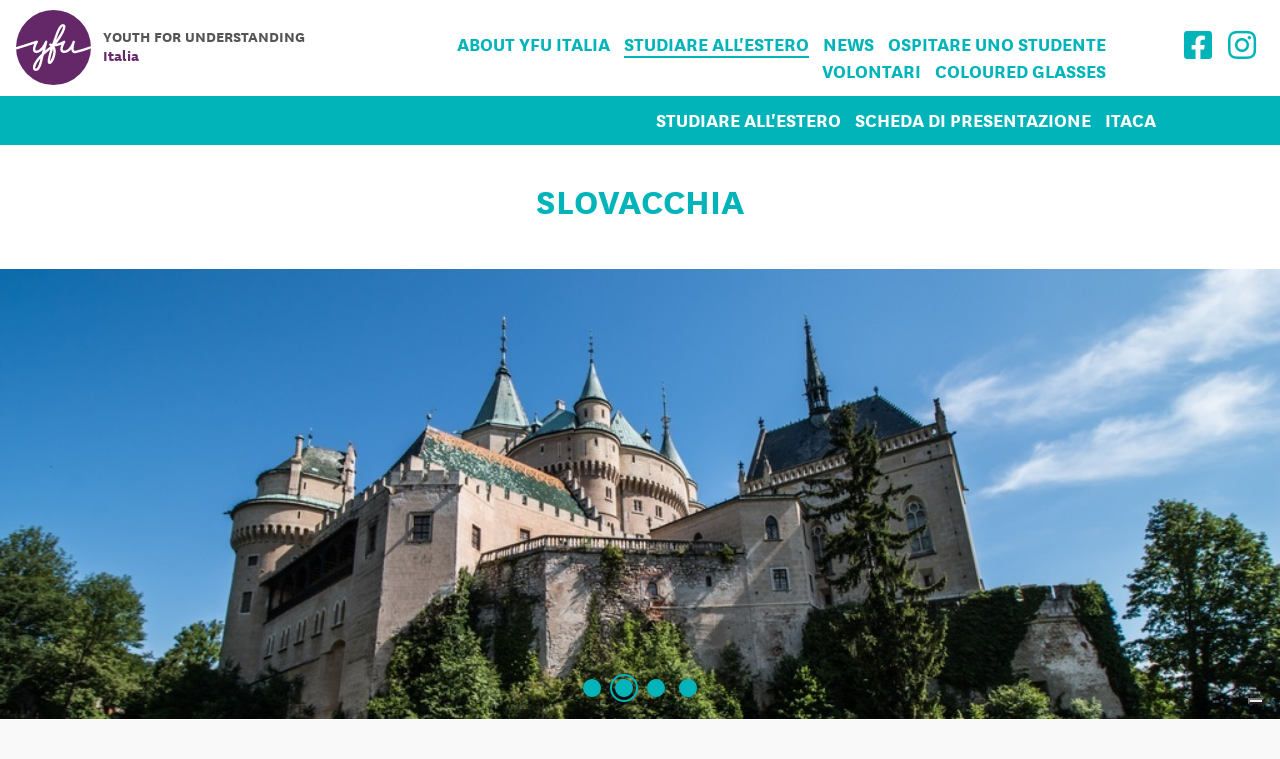

--- FILE ---
content_type: text/html; charset=utf-8
request_url: https://abroad.yfuitalia.org/slovacchia
body_size: 14770
content:
<!DOCTYPE html>
<html lang='it-it' prefix='og: http://ogp.me/ns#'>
<head>

<title>Slovacchia - Anno scolastico all estero</title>
<link as='font' crossorigin href='https://abroad.yfuitalia.org/assets/NationalWeb-Regular-c425f27e1799a7d4785776c04490995d63c42bee83e8fea7df6efe5aac8a5c9a.woff' rel='preload' type='font/woff'>
<link as='font' crossorigin href='https://abroad.yfuitalia.org/assets/NationalWeb-Bold-c4471a2aeeb272f6296f8b8930010f723189ffddd54eb1e1431cf31776c7021d.woff' rel='preload' type='font/woff'>
<link as='font' crossorigin href='https://abroad.yfuitalia.org/assets/NationalWeb-RegularItalic-931fc758d21df3b47ac107878aa93603851e15e8378727bbf63fa90659074452.woff' rel='preload' type='font/woff'>
<link as='font' crossorigin href='https://abroad.yfuitalia.org/assets/NationalWeb-BoldItalic-2d28876550da1fc69a8452e0a4b038354d9f4c6ed572b40a0b4c575a724da3c6.woff' rel='preload' type='font/woff'>
<link as='font' crossorigin href='https://abroad.yfuitalia.org/assets/fa/fa-solid-900-9834b82ad26e2a37583d22676a12dd2eb0fe7c80356a2114d0db1aa8b3899537.woff2' rel='preload' type='font/woff'>
<link as='font' crossorigin href='https://abroad.yfuitalia.org/assets/fa/fa-brands-400-8ea8791754915a898a3100e63e32978a6d1763be6df8e73a39d3a90d691cdeef.woff2' rel='preload' type='font/woff'>

<meta content="text/html; charset=utf-8" http-equiv="Content-Type" />
<meta name="viewport" content="width=device-width, initial-scale=1" />
<meta name="referrer" content="no-referrer" />
<meta name="keywords" />
<meta name="description" />
<meta property="og:title" content="Slovacchia - Anno scolastico all estero" />
<meta property="og:type" content="website" />
<meta property="og:url" content="https://abroad.yfuitalia.org/slovacchia" />

<meta property="og:description" />
<meta property="og:locale" content="it" />
<meta name="twitter:card" content="summary" />
<meta name="twitter:title" content="Slovacchia - Anno scolastico all estero" />
<meta name="twitter:description" />
<meta name="twitter:image:src" />



<link href='https://abroad.yfuitalia.org/assets/favicons/favicon-32x32-208d7c8e7f0b81f54eff1cce376dbe4fed450f2805745379ba9f3cf3da1fc614.png' rel='shortcut icon' type='image/png'>
<link href='https://abroad.yfuitalia.org/assets/favicons/favicon-16x16-aae12989e88fffbe0af71491c7c95a357b8b42b42a694b64db88a4afe34953d7.png' rel='icon' sizes='16x16' type='image/png'>
<link href='https://abroad.yfuitalia.org/assets/favicons/favicon-32x32-208d7c8e7f0b81f54eff1cce376dbe4fed450f2805745379ba9f3cf3da1fc614.png' rel='icon' sizes='32x32' type='image/png'>
<link href='https://abroad.yfuitalia.org/assets/favicons/favicon-64x64-61027d3b464ccc5a3e0aa4dfb48afd8d2ecf88c9c71a8459ec167086919e31b5.png' rel='icon' sizes='64x64' type='image/png'>
<link href='https://abroad.yfuitalia.org/assets/favicons/favicon-96x96-241c22836953874d0e37fe893ed78e66bf1d8dea1fb8ef9d4b7bfd00cf1d6d88.png' rel='icon' sizes='96x96' type='image/png'>
<link href='https://abroad.yfuitalia.org/assets/favicons/favicon-128x128-a6dfebec15e189ae84d7952848b20282b1f8c340c2043d127b57f7d2e731a0a2.png' rel='icon' sizes='128x128' type='image/png'>
<link href='https://abroad.yfuitalia.org/assets/favicons/favicon-192x192-015ab002265f884c7c9b9a87524c263d82313869b7a35727329b1a9efcb6d08b.png' rel='icon' sizes='192x192' type='image/png'>
<link href='https://abroad.yfuitalia.org/assets/favicons/apple-touch-icon-473695fc0b682aaefe2fe55b10c4c6cbdc1ffd8d2fc6dde57d917760151474c7.png' rel='apple-touch-icon'>

<link rel="stylesheet" media="all" href="/assets/application-12f4f9ca7c6444416a9b4d844ec07aa9be932e892ba511e254c421d473bccf2f.css" lazyload="true" />
<script src="/assets/application-64b689e5769e145516c45a4951bab28dc60c1147aee13e423e3b1e049364f8a8.js"></script>
<meta name="csrf-param" content="authenticity_token" />
<meta name="csrf-token" content="bm4v6NOQxVqXlO40NVUAg1YkQI1v/8qxnZDZjsRqRJKWibEzkE4Q5l+2Ty/772xZM9GSXr6XsnpXClUD1GvkSQ==" />

<link href='https://abroad.yfuitalia.org/slovacchia' hreflang='it-it' rel='alternate'>


<script type="text/javascript">
var _iub = _iub || [];
_iub.csConfiguration = {"invalidateConsentWithoutLog":true,"consentOnContinuedBrowsing":false,"ccpaAcknowledgeOnDisplay":true,"whitelabel":false,"lang":"it","floatingPreferencesButtonDisplay":"bottom-right","siteId":2523692,"perPurposeConsent":true,"enableCcpa":true,"countryDetection":true,"cookiePolicyId":86920042, "banner":{ "acceptButtonDisplay":true,"customizeButtonDisplay":true,"explicitWithdrawal":true,"position":"float-top-center","rejectButtonDisplay":true,"closeButtonDisplay":false,"listPurposes":true }};
</script>
<script type="text/javascript" src="//cdn.iubenda.com/cs/ccpa/stub.js"></script>
<script type="text/javascript" src="//cdn.iubenda.com/cs/iubenda_cs.js" charset="UTF-8" async></script>
</head>
<body class='study_abroad'>
<!-- Facebook Pixel Code -->
<script>
!function(f,b,e,v,n,t,s){if(f.fbq)return;n=f.fbq=function(){n.callMethod?
n.callMethod.apply(n,arguments):n.queue.push(arguments)};if(!f._fbq)f._fbq=n;
n.push=n;n.loaded=!0;n.version='2.0';n.queue=[];t=b.createElement(e);t.async=!0;
t.src=v;s=b.getElementsByTagName(e)[0];s.parentNode.insertBefore(t,s)}(window,
document,'script','https://connect.facebook.net/en_US/fbevents.js');
fbq('init', '936637693108758');
fbq('track', 'PageView');
</script>
<noscript><img height="1" width="1" style="display:none"
src="https://www.facebook.com/tr?id=936637693108758&ev=PageView&noscript=1"
/></noscript>
<!-- DO NOT MODIFY -->
<!-- End Facebook Pixel Code -->

<div id='wrapper'>
<nav class='primary'>
<div class='content'>
<a class="top-badge" href="https://abroad.yfuitalia.org"><img class="logo" src="/assets/sections/large/figurative_mark-8b3ed2ec16d45192c9e0f5c2cde4c6260103840f373f7a6a2674fdc92e047292.svg" />
<span class='title'>
<div class='company'>YOUTH FOR UNDERSTANDING</div>
<div class='country'>
Italia
</div>
</span>
</a><div class='extra'>
<div class='some hidden-mobile'><a target="blank" rel="noopener" href="https://www.facebook.com/yfuitalia"><i class="fab fa-facebook-square fa-2x"></i></a><a target="blank" rel="noopener" href="https://www.instagram.com/yfuitalia_scambi_scolastici"><i class="fab fa-instagram fa-2x"></i></a></div>
</div>
<div class='items'>
<div class='visible'>
<div class='row'><div class='item primary'>
<a href="https://news.yfuitalia.org">About YFU Italia</a>
</div>
<div class='item primary active'>
<a href="https://abroad.yfuitalia.org">Studiare all&#39;estero</a>
</div>
<div class='item primary'>
<a href="https://yfuitalia.org">News</a>
</div>
<div class='item primary'>
<a href="https://host.yfuitalia.org">Ospitare uno studente</a>
</div>
</div>
<div class='row'>
<div class='item primary'>
<a href="https://volunteers.yfuitalia.org">Volontari</a>
</div>
<div class='item primary'>
<a href="https://alumni.yfuitalia.org">Coloured Glasses</a>
</div>

</div>
</div>
<div class='more-items hidden'>

</div>
</div>
<div class='clear both'></div>
</div>
</nav>

<nav class='secondary'>
<div class='content'>
<div class='items'>
<div class='visible'>
<div class='item secondary'>
<a href="https://abroad.yfuitalia.org/studiare-all-estero">Studiare all&#39;estero</a>
</div>
<div class='item secondary'>
<a target="_blank" href="https://abroad.yfuitalia.org/uploads/editorial_desk/document_album/document/file/520/Scheda_di_presentazione_outbound_YFU_2019.pdf">Scheda di Presentazione</a>
</div>
<div class='item secondary'>
<a href="https://abroad.yfuitalia.org/itaca">ITACA</a>
</div>

</div>
</div>
<div class='clear both'></div>
</div>
</nav>

<nav class='mobile root'>
<a class="section" href="https://abroad.yfuitalia.org"><div class='logo'></div>
<span class='title'>
<div class='company'>YOUTH FOR UNDERSTANDING</div>
<div class='country'>Italia</div>
</span>
</a>
<a class="brand" href="https://abroad.yfuitalia.org"><img class="logo" src="/assets/brand-white-7e978aae9111479dd5c245963e3534f7c8755180f2e7f1a6e479eecf6cb79cc6.png" />
<span class='title'>
<div class='company'>YOUTH FOR UNDERSTANDING</div>
<div class='country'>Italia</div>
</span>
</a>
<div class='items'>
<div class='item primary'>
<a href="https://news.yfuitalia.org">About YFU Italia</a>
<div class='sub-items'>
<a href="https://news.yfuitalia.org/yfu-italia">About YFU Italy</a>
<a href="https://news.yfuitalia.org/la-storia">La storia</a>
<a href="https://news.yfuitalia.org/contatti">Contatti</a>
<a href="https://news.yfuitalia.org/testimonianze">Testimonianze</a>
</div>
</div>
<div class='item primary active'>
<a href="https://abroad.yfuitalia.org">Studiare all&#39;estero</a>
<div class='sub-items'>
<a href="https://abroad.yfuitalia.org/studiare-all-estero">Studiare all&#39;estero</a>
<a href="https://abroad.yfuitalia.org/uploads/editorial_desk/document_album/document/file/520/Scheda_di_presentazione_outbound_YFU_2019.pdf">Scheda di Presentazione</a>
<a href="https://abroad.yfuitalia.org/itaca">ITACA</a>
</div>
</div>
<div class='item primary'>
<a href="https://yfuitalia.org">News</a>
<div class='sub-items'>
<a href="https://yfuitalia.org/News-yfu-italia">News YFU Italia</a>
</div>
</div>
<div class='item primary'>
<a href="https://host.yfuitalia.org">Ospitare uno studente</a>
<div class='sub-items'>
<a href="https://host.yfuitalia.org/ospitare-uno-studente">Ospitare uno studente</a>
<a href="https://host.yfuitalia.org/il-percorso-di-una-scelta">Il Percorso di una scelta</a>
<a href="https://www.yfu.world/uploads/editorial_desk/document_album/document/file/19/Scheda_Presentazione_Famiglia.pdf">Scheda di Presentazione</a>
</div>
</div>
<div class='item primary'>
<a href="https://volunteers.yfuitalia.org">Volontari</a>
<div class='sub-items'>
<a href="https://volunteers.yfuitalia.org/diventa-volontario">Diventa volontario</a>
</div>
</div>
<div class='item primary'>
<a href="https://alumni.yfuitalia.org">Coloured Glasses</a>
<div class='sub-items'>
<a href="https://alumni.yfuitalia.org/coloured-glasses">Coloured glasses</a>
<a href="https://alumni.yfuitalia.org/news">news </a>
</div>
</div>
</div>
<i class="fas fa-bars toggle"></i>
<div class='clear both'></div>
</nav>

<main>
<div class='page base'>


<div class='content'>
<h1>
<div class='container'>
Slovacchia

</div>
</h1>

<div class='widget static_picture_gallery'>

<div class='image-slider automatic'>
<ul class='images'>
<li class='active' data-caption='' data-key='0' style='background-image: url(/uploads/editorial_desk/picture_gallery/picture/file/4021/wide_wide_2225_Slovakia_ParaglidingFlag.jpg);'></li>
<li data-caption='' data-key='1' style='background-image: url(/uploads/editorial_desk/picture_gallery/picture/file/4022/wide_wide_2220_Slovakia_BojniceCastle.jpg);'></li>
<li data-caption='' data-key='2' style='background-image: url(/uploads/editorial_desk/picture_gallery/picture/file/4023/wide_wide_2227_Slovakia_TatrasMountainsLake.jpg);'></li>
<li data-caption='' data-key='3' style='background-image: url(/uploads/editorial_desk/picture_gallery/picture/file/4024/wide_wide_2222_Slovakia_BratislavaByNight.jpg);'></li>
</ul>
<div class='caption'>

</div>
<div class='controls'>
<div class='prev'></div>
<div class='next'></div>
<div class='bullets'>
<a class="active" data-key="0"><span></span></a>
<a data-key="1"><span></span></a>
<a data-key="2"><span></span></a>
<a data-key="3"><span></span></a>
</div>
</div>
</div>


</div>

</div>

</div>
<div class='container'>

</div>

</main>
<footer>
<div class='container'>
<section class='brand'>
<div class='legal-seat-and-contact-information'>
<div class='legal-seat'>
<div class='title'>YFU Italia</div>
<div class='item'>Piazza C. Caneva 4</div>
<div class='item'></div>
<div class='item'>Milano, 20154</div>
<div class='item'>Italia</div>
</div>
<div class='contact-information'>
<div class='title'>Contatto</div>
<div class='item'>+3902806761</div>
</div>
</div>
<div class='logo2'>

</div>
</section>

</div>
<div class='container'>
<div class='row'>
<div class='logo'>
<img alt="YFU Italia" src="/uploads/website_builder/websites/footer_logo1/94/YFU_Landscape_Logo_OrgName_Tagline_English_white_rgb.png" />
</div>
<div class='social-pages'>
<span>Follow us on</span>
<a target="blank" rel="noopener" href="https://www.facebook.com/yfuitalia"><i class="fab fa-facebook-square fa-2x"></i></a>
<a target="blank" rel="noopener" href="https://www.instagram.com/yfuitalia_scambi_scolastici"><i class="fab fa-instagram fa-2x"></i></a>
</div>
</div>

</div>
<div class='container'>
<div class='row credits'>
<div class='copyright'>
&copy;
2026
YFU. All rights reserved.
</div>
<div class='ngo'>Fondazione YFU Italia</div>
</div>

</div>
</footer>
<script type="application/ld+json">{"@context":"http://schema.org","@type":"Organization","url":"https://abroad.yfuitalia.org","logo":"https://abroad.yfuitalia.org/uploads/website_builder/websites/footer_logo1/94/YFU_Landscape_Logo_OrgName_Tagline_English_white_rgb.png","contactPoint":{"@type":"ContactPoint","telephone":"+3902806761","contactType":"customer service"}}</script>

</div>
<script>
  (function(i,s,o,g,r,a,m){i['GoogleAnalyticsObject']=r;i[r]=i[r]||function(){
  (i[r].q=i[r].q||[]).push(arguments)},i[r].l=1*new Date();a=s.createElement(o),
  m=s.getElementsByTagName(o)[0];a.async=1;a.src=g;m.parentNode.insertBefore(a,m)
  })(window,document,'script','https://www.google-analytics.com/analytics.js','ga');

  ga('create', 'UA-72199325-1', 'auto');
  ga('send', 'pageview');

</script><a href="https://www.iubenda.com/privacy-policy/86920042" class="iubenda-black no-brand iubenda-noiframe iubenda-embed iub-legal-only iubenda-noiframe " title="Privacy Policy ">Privacy Policy</a><script type="text/javascript">(function (w,d) {var loader = function () {var s = d.createElement("script"), tag = d.getElementsByTagName("script")[0]; s.src="https://cdn.iubenda.com/iubenda.js"; tag.parentNode.insertBefore(s,tag);}; if(w.addEventListener){w.addEventListener("load", loader, false);}else if(w.attachEvent){w.attachEvent("onload", loader);}else{w.onload = loader;}})(window, document);</script> <a href="https://www.iubenda.com/privacy-policy/86920042/cookie-policy" class="iubenda-black no-brand iubenda-noiframe iubenda-embed iubenda-noiframe " title="Cookie Policy ">Cookie Policy</a><script type="text/javascript">(function (w,d) {var loader = function () {var s = d.createElement("script"), tag = d.getElementsByTagName("script")[0]; s.src="https://cdn.iubenda.com/iubenda.js"; tag.parentNode.insertBefore(s,tag);}; if(w.addEventListener){w.addEventListener("load", loader, false);}else if(w.attachEvent){w.attachEvent("onload", loader);}else{w.onload = loader;}})(window, document);</script>
<link rel="stylesheet" media="all" href="/assets/sections/study_abroad-54172220f159ea59d47c7e57b95e2bd666d483d638bbfc73f7288b340a1e72bf.css" />
</body>
</html>


--- FILE ---
content_type: application/javascript; charset=utf-8
request_url: https://cs.iubenda.com/cookie-solution/confs/js/86920042.js
body_size: -246
content:
_iub.csRC = { consApiKey: 'a07i9Ox2aeO56U2w2EyqwY2dI7znaJVH', showBranding: false, publicId: 'a4452632-6db6-11ee-8bfc-5ad8d8c564c0', floatingGroup: false };
_iub.csEnabled = true;
_iub.csPurposes = [4,1];
_iub.cpUpd = 1697006033;
_iub.csT = 0.05;
_iub.googleConsentModeV2 = true;
_iub.totalNumberOfProviders = 2;


--- FILE ---
content_type: text/plain
request_url: https://www.google-analytics.com/j/collect?v=1&_v=j102&a=35159441&t=pageview&_s=1&dl=https%3A%2F%2Fabroad.yfuitalia.org%2Fslovacchia&ul=en-us%40posix&dt=Slovacchia%20-%20Anno%20scolastico%20all%20estero&sr=1280x720&vp=1280x720&_u=IEBAAEABAAAAACAAI~&jid=2069702488&gjid=471880651&cid=390420334.1769467804&tid=UA-72199325-1&_gid=1561891334.1769467804&_r=1&_slc=1&z=736414173
body_size: -452
content:
2,cG-XKW4HYEW9W

--- FILE ---
content_type: application/javascript
request_url: https://abroad.yfuitalia.org/assets/application-64b689e5769e145516c45a4951bab28dc60c1147aee13e423e3b1e049364f8a8.js
body_size: 461685
content:
!function(e,l){"object"==typeof module&&"object"==typeof module.exports?module.exports=e.document?l(e,!0):function(e){if(!e.document)throw new Error("jQuery requires a window with a document");return l(e)}:l(e)}("undefined"!=typeof window?window:this,function(M,e){function s(e){var l=!!e&&"length"in e&&e.length,t=pe.type(e);return"function"!==t&&!pe.isWindow(e)&&("array"===t||0===l||"number"==typeof l&&0<l&&l-1 in e)}function l(e,t,n){if(pe.isFunction(t))return pe.grep(e,function(e,l){return!!t.call(e,l,e)!==n});if(t.nodeType)return pe.grep(e,function(e){return e===t!==n});if("string"==typeof t){if(Me.test(t))return pe.filter(t,e,n);t=pe.filter(t,e)}return pe.grep(e,function(e){return-1<pe.inArray(e,t)!==n})}function t(e,l){for(;(e=e[l])&&1!==e.nodeType;);return e}function u(e){var t={};return pe.each(e.match(Te)||[],function(e,l){t[l]=!0}),t}function i(){ne.addEventListener?(ne.removeEventListener("DOMContentLoaded",a),M.removeEventListener("load",a)):(ne.detachEvent("onreadystatechange",a),M.detachEvent("onload",a))}function a(){(ne.addEventListener||"load"===M.event.type||"complete"===ne.readyState)&&(i(),pe.ready())}function o(e,l,t){if(t===undefined&&1===e.nodeType){var n="data-"+l.replace(Ne,"-$1").toLowerCase();if("string"==typeof(t=e.getAttribute(n))){try{t="true"===t||"false"!==t&&("null"===t?null:+t+""===t?+t:Le.test(t)?pe.parseJSON(t):t)}catch(i){}pe.data(e,l,t)}else t=undefined}return t}function c(e){var l;for(l in e)if(("data"!==l||!pe.isEmptyObject(e[l]))&&"toJSON"!==l)return!1;return!0}function n(e,l,t,n){if($e(e)){var i,a,r=pe.expando,s=e.nodeType,o=s?pe.cache:e,c=s?e[r]:e[r]&&r;if(c&&o[c]&&(n||o[c].data)||t!==undefined||"string"!=typeof l)return c||(c=s?e[r]=te.pop()||pe.guid++:r),o[c]||(o[c]=s?{}:{toJSON:pe.noop}),"object"!=typeof l&&"function"!=typeof l||(n?o[c]=pe.extend(o[c],l):o[c].data=pe.extend(o[c].data,l)),a=o[c],n||(a.data||(a.data={}),a=a.data),t!==undefined&&(a[pe.camelCase(l)]=t),"string"==typeof l?null==(i=a[l])&&(i=a[pe.camelCase(l)]):i=a,i}}function r(e,l,t){if($e(e)){var n,i,a=e.nodeType,r=a?pe.cache:e,s=a?e[pe.expando]:pe.expando;if(r[s]){if(l&&(n=t?r[s]:r[s].data)){i=(l=pe.isArray(l)?l.concat(pe.map(l,pe.camelCase)):l in n?[l]:(l=pe.camelCase(l))in n?[l]:l.split(" ")).length;for(;i--;)delete n[l[i]];if(t?!c(n):!pe.isEmptyObject(n))return}(t||(delete r[s].data,c(r[s])))&&(a?pe.cleanData([e],!0):de.deleteExpando||r!=r.window?delete r[s]:r[s]=undefined)}}}function d(e,l,t,n){var i,a=1,r=20,s=n?function(){return n.cur()}:function(){return pe.css(e,l,"")},o=s(),c=t&&t[3]||(pe.cssNumber[l]?"":"px"),u=(pe.cssNumber[l]||"px"!==c&&+o)&&Fe.exec(pe.css(e,l));if(u&&u[3]!==c)for(c=c||u[3],t=t||[],u=+o||1;u/=a=a||".5",pe.style(e,l,u+c),a!==(a=s()/o)&&1!==a&&--r;);return t&&(u=+u||+o||0,i=t[1]?u+(t[1]+1)*t[2]:+t[2],n&&(n.unit=c,n.start=u,n.end=i)),i}function g(e){var l=Ye.split("|"),t=e.createDocumentFragment();if(t.createElement)for(;l.length;)t.createElement(l.pop());return t}function v(e,l){var t,n,i=0,a="undefined"!=typeof e.getElementsByTagName?e.getElementsByTagName(l||"*"):"undefined"!=typeof e.querySelectorAll?e.querySelectorAll(l||"*"):undefined;if(!a)for(a=[],t=e.childNodes||e;null!=(n=t[i]);i++)!l||pe.nodeName(n,l)?a.push(n):pe.merge(a,v(n,l));return l===undefined||l&&pe.nodeName(e,l)?pe.merge([e],a):a}function y(e,l){for(var t,n=0;null!=(t=e[n]);n++)pe._data(t,"globalEval",!l||pe._data(l[n],"globalEval"))}function b(e){qe.test(e.type)&&(e.defaultChecked=e.checked)}function m(e,l,t,n,i){for(var a,r,s,o,c,u,d,h=e.length,p=g(l),f=[],m=0;m<h;m++)if((r=e[m])||0===r)if("object"===pe.type(r))pe.merge(f,r.nodeType?[r]:r);else if(Ue.test(r)){for(o=o||p.appendChild(l.createElement("div")),c=(Be.exec(r)||["",""])[1].toLowerCase(),d=Ge[c]||Ge._default,o.innerHTML=d[1]+pe.htmlPrefilter(r)+d[2],a=d[0];a--;)o=o.lastChild;if(!de.leadingWhitespace&&We.test(r)&&f.push(l.createTextNode(We.exec(r)[0])),!de.tbody)for(a=(r="table"!==c||Xe.test(r)?"<table>"!==d[1]||Xe.test(r)?0:o:o.firstChild)&&r.childNodes.length;a--;)pe.nodeName(u=r.childNodes[a],"tbody")&&!u.childNodes.length&&r.removeChild(u);for(pe.merge(f,o.childNodes),o.textContent="";o.firstChild;)o.removeChild(o.firstChild);o=p.lastChild}else f.push(l.createTextNode(r));for(o&&p.removeChild(o),de.appendChecked||pe.grep(v(f,"input"),b),m=0;r=f[m++];)if(n&&-1<pe.inArray(r,n))i&&i.push(r);else if(s=pe.contains(r.ownerDocument,r),o=v(p.appendChild(r),"script"),s&&y(o),t)for(a=0;r=o[a++];)Ve.test(r.type||"")&&t.push(r);return o=null,p}function h(){return!0}function p(){return!1}function f(){try{return ne.activeElement}catch(e){}}function w(e,l,t,n,i,a){var r,s;if("object"==typeof l){for(s in"string"!=typeof t&&(n=n||t,t=undefined),l)w(e,s,t,n,l[s],a);return e}if(null==n&&null==i?(i=t,n=t=undefined):null==i&&("string"==typeof t?(i=n,n=undefined):(i=n,n=t,t=undefined)),!1===i)i=p;else if(!i)return e;return 1===a&&(r=i,(i=function(e){return pe().off(e),r.apply(this,arguments)}).guid=r.guid||(r.guid=pe.guid++)),e.each(function(){pe.event.add(this,l,i,n,t)})}function x(e,l){return pe.nodeName(e,"table")&&pe.nodeName(11!==l.nodeType?l:l.firstChild,"tr")?e.getElementsByTagName("tbody")[0]||e.appendChild(e.ownerDocument.createElement("tbody")):e}function _(e){return e.type=(null!==pe.find.attr(e,"type"))+"/"+e.type,e}function k(e){var l=sl.exec(e.type);return l?e.type=l[1]:e.removeAttribute("type"),e}function S(e,l){if(1===l.nodeType&&pe.hasData(e)){var t,n,i,a=pe._data(e),r=pe._data(l,a),s=a.events;if(s)for(t in delete r.handle,r.events={},s)for(n=0,i=s[t].length;n<i;n++)pe.event.add(l,t,s[t][n]);r.data&&(r.data=pe.extend({},r.data))}}function C(e,l){var t,n,i;if(1===l.nodeType){if(t=l.nodeName.toLowerCase(),!de.noCloneEvent&&l[pe.expando]){for(n in(i=pe._data(l)).events)pe.removeEvent(l,n,i.handle);l.removeAttribute(pe.expando)}"script"===t&&l.text!==e.text?(_(l).text=e.text,k(l)):"object"===t?(l.parentNode&&(l.outerHTML=e.outerHTML),de.html5Clone&&e.innerHTML&&!pe.trim(l.innerHTML)&&(l.innerHTML=e.innerHTML)):"input"===t&&qe.test(e.type)?(l.defaultChecked=l.checked=e.checked,l.value!==e.value&&(l.value=e.value)):"option"===t?l.defaultSelected=l.selected=e.defaultSelected:"input"!==t&&"textarea"!==t||(l.defaultValue=e.defaultValue)}}function j(t,n,i,a){n=ae.apply([],n);var e,l,r,s,o,c,u=0,d=t.length,h=d-1,p=n[0],f=pe.isFunction(p);if(f||1<d&&"string"==typeof p&&!de.checkClone&&rl.test(p))return t.each(function(e){var l=t.eq(e);f&&(n[0]=p.call(this,e,l.html())),j(l,n,i,a)});if(d&&(e=(c=m(n,t[0].ownerDocument,!1,t,a)).firstChild,1===c.childNodes.length&&(c=e),e||a)){for(r=(s=pe.map(v(c,"script"),_)).length;u<d;u++)l=c,u!==h&&(l=pe.clone(l,!0,!0),r&&pe.merge(s,v(l,"script"))),i.call(t[u],l,u);if(r)for(o=s[s.length-1].ownerDocument,pe.map(s,k),u=0;u<r;u++)l=s[u],Ve.test(l.type||"")&&!pe._data(l,"globalEval")&&pe.contains(o,l)&&(l.src?pe._evalUrl&&pe._evalUrl(l.src):pe.globalEval((l.text||l.textContent||l.innerHTML||"").replace(ol,"")));c=e=null}return t}function D(e,l,t){for(var n,i=l?pe.filter(l,e):e,a=0;null!=(n=i[a]);a++)t||1!==n.nodeType||pe.cleanData(v(n)),n.parentNode&&(t&&pe.contains(n.ownerDocument,n)&&y(v(n,"script")),n.parentNode.removeChild(n));return e}function E(e,l){var t=pe(l.createElement(e)).appendTo(l.body),n=pe.css(t[0],"display");return t.detach(),n}function T(e){var l=ne,t=dl[e];return t||("none"!==(t=E(e,l))&&t||((l=((ul=(ul||pe("<iframe frameborder='0' width='0' height='0'/>")).appendTo(l.documentElement))[0].contentWindow||ul[0].contentDocument).document).write(),l.close(),t=E(e,l),ul.detach()),dl[e]=t),t}function A(e,l){return{get:function(){if(!e())return(this.get=l).apply(this,arguments);delete this.get}}}function $(e){if(e in Cl)return e;for(var l=e.charAt(0).toUpperCase()+e.slice(1),t=Sl.length;t--;)if((e=Sl[t]+l)in Cl)return e}function L(e,l){for(var t,n,i,a=[],r=0,s=e.length;r<s;r++)(n=e[r]).style&&(a[r]=pe._data(n,"olddisplay"),t=n.style.display,l?(a[r]||"none"!==t||(n.style.display=""),""===n.style.display&&ze(n)&&(a[r]=pe._data(n,"olddisplay",T(n.nodeName)))):(i=ze(n),(t&&"none"!==t||!i)&&pe._data(n,"olddisplay",i?t:pe.css(n,"display"))));for(r=0;r<s;r++)(n=e[r]).style&&(l&&"none"!==n.style.display&&""!==n.style.display||(n.style.display=l?a[r]||"":"none"));return e}function N(e,l,t){var n=_l.exec(l);return n?Math.max(0,n[1]-(t||0))+(n[2]||"px"):l}function I(e,l,t,n,i){for(var a=t===(n?"border":"content")?4:"width"===l?1:0,r=0;a<4;a+=2)"margin"===t&&(r+=pe.css(e,t+Re[a],!0,i)),n?("content"===t&&(r-=pe.css(e,"padding"+Re[a],!0,i)),"margin"!==t&&(r-=pe.css(e,"border"+Re[a]+"Width",!0,i))):(r+=pe.css(e,"padding"+Re[a],!0,i),"padding"!==t&&(r+=pe.css(e,"border"+Re[a]+"Width",!0,i)));return r}function O(e,l,t){var n=!0,i="width"===l?e.offsetWidth:e.offsetHeight,a=gl(e),r=de.boxSizing&&"border-box"===pe.css(e,"boxSizing",!1,a);if(i<=0||null==i){if(((i=vl(e,l,a))<0||null==i)&&(i=e.style[l]),pl.test(i))return i;n=r&&(de.boxSizingReliable()||i===e.style[l]),i=parseFloat(i)||0}return i+I(e,l,t||(r?"border":"content"),n,a)+"px"}function P(e,l,t,n,i){return new P.prototype.init(e,l,t,n,i)}function Z(){return M.setTimeout(function(){jl=undefined}),jl=pe.now()}function F(e,l){var t,n={height:e},i=0;for(l=l?1:0;i<4;i+=2-l)n["margin"+(t=Re[i])]=n["padding"+t]=e;return l&&(n.opacity=n.width=e),n}function R(e,l,t){for(var n,i=(q.tweeners[l]||[]).concat(q.tweeners["*"]),a=0,r=i.length;a<r;a++)if(n=i[a].call(t,l,e))return n}function z(l,e,t){var n,i,a,r,s,o,c,u=this,d={},h=l.style,p=l.nodeType&&ze(l),f=pe._data(l,"fxshow");for(n in t.queue||(null==(s=pe._queueHooks(l,"fx")).unqueued&&(s.unqueued=0,o=s.empty.fire,s.empty.fire=function(){s.unqueued||o()}),s.unqueued++,u.always(function(){u.always(function(){s.unqueued--,pe.queue(l,"fx").length||s.empty.fire()})})),1===l.nodeType&&("height"in e||"width"in e)&&(t.overflow=[h.overflow,h.overflowX,h.overflowY],"inline"===("none"===(c=pe.css(l,"display"))?pe._data(l,"olddisplay")||T(l.nodeName):c)&&"none"===pe.css(l,"float")&&(de.inlineBlockNeedsLayout&&"inline"!==T(l.nodeName)?h.zoom=1:h.display="inline-block")),t.overflow&&(h.overflow="hidden",de.shrinkWrapBlocks()||u.always(function(){h.overflow=t.overflow[0],h.overflowX=t.overflow[1],h.overflowY=t.overflow[2]})),e)if(i=e[n],Nl.exec(i)){if(delete e[n],a=a||"toggle"===i,i===(p?"hide":"show")){if("show"!==i||!f||f[n]===undefined)continue;p=!0}d[n]=f&&f[n]||pe.style(l,n)}else c=undefined;if(pe.isEmptyObject(d))"inline"===("none"===c?T(l.nodeName):c)&&(h.display=c);else for(n in f?"hidden"in f&&(p=f.hidden):f=pe._data(l,"fxshow",{}),a&&(f.hidden=!p),p?pe(l).show():u.done(function(){pe(l).hide()}),u.done(function(){var e;for(e in pe._removeData(l,"fxshow"),d)pe.style(l,e,d[e])}),d)r=R(p?f[n]:0,n,u),n in f||(f[n]=r.start,p&&(r.end=r.start,r.start="width"===n||"height"===n?1:0))}function H(e,l){var t,n,i,a,r;for(t in e)if(i=l[n=pe.camelCase(t)],a=e[t],pe.isArray(a)&&(i=a[1],a=e[t]=a[0]),t!==n&&(e[n]=a,delete e[t]),(r=pe.cssHooks[n])&&"expand"in r)for(t in a=r.expand(a),delete e[n],a)t in e||(e[t]=a[t],l[t]=i);else l[n]=i}function q(a,e,l){var t,r,n=0,i=q.prefilters.length,s=pe.Deferred().always(function(){delete o.elem}),o=function(){if(r)return!1;for(var e=jl||Z(),l=Math.max(0,c.startTime+c.duration-e),t=1-(l/c.duration||0),n=0,i=c.tweens.length;n<i;n++)c.tweens[n].run(t);return s.notifyWith(a,[c,t,l]),t<1&&i?l:(s.resolveWith(a,[c]),!1)},c=s.promise({elem:a,props:pe.extend({},e),opts:pe.extend(!0,{specialEasing:{},easing:pe.easing._default},l),originalProperties:e,originalOptions:l,startTime:jl||Z(),duration:l.duration,tweens:[],createTween:function(e,l){var t=pe.Tween(a,c.opts,e,l,c.opts.specialEasing[e]||c.opts.easing);return c.tweens.push(t),t},stop:function(e){var l=0,t=e?c.tweens.length:0;if(r)return this;for(r=!0;l<t;l++)c.tweens[l].run(1);return e?(s.notifyWith(a,[c,1,0]),s.resolveWith(a,[c,e])):s.rejectWith(a,[c,e]),this}}),u=c.props;for(H(u,c.opts.specialEasing);n<i;n++)if(t=q.prefilters[n].call(c,a,u,c.opts))return pe.isFunction(t.stop)&&(pe._queueHooks(c.elem,c.opts.queue).stop=pe.proxy(t.stop,t)),t;return pe.map(u,R,c),pe.isFunction(c.opts.start)&&c.opts.start.call(a,c),pe.fx.timer(pe.extend(o,{elem:a,anim:c,queue:c.opts.queue})),c.progress(c.opts.progress).done(c.opts.done,c.opts.complete).fail(c.opts.fail).always(c.opts.always)}function B(e){return pe.attr(e,"class")||""}function V(a){return function(e,l){"string"!=typeof e&&(l=e,e="*");var t,n=0,i=e.toLowerCase().match(Te)||[];if(pe.isFunction(l))for(;t=i[n++];)"+"===t.charAt(0)?(t=t.slice(1)||"*",(a[t]=a[t]||[]).unshift(l)):(a[t]=a[t]||[]).push(l)}}function W(l,i,a,r){function s(e){var n;return o[e]=!0,pe.each(l[e]||[],function(e,l){var t=l(i,a,r);return"string"!=typeof t||c||o[t]?c?!(n=t):void 0:(i.dataTypes.unshift(t),s(t),!1)}),n}var o={},c=l===at;return s(i.dataTypes[0])||!o["*"]&&s("*")}function Y(e,l){var t,n,i=pe.ajaxSettings.flatOptions||{};for(n in l)l[n]!==undefined&&((i[n]?e:t||(t={}))[n]=l[n]);return t&&pe.extend(!0,e,t),e}function G(e,l,t){for(var n,i,a,r,s=e.contents,o=e.dataTypes;"*"===o[0];)o.shift(),i===undefined&&(i=e.mimeType||l.getResponseHeader("Content-Type"));if(i)for(r in s)if(s[r]&&s[r].test(i)){o.unshift(r);break}if(o[0]in t)a=o[0];else{for(r in t){if(!o[0]||e.converters[r+" "+o[0]]){a=r;break}n||(n=r)}a=a||n}if(a)return a!==o[0]&&o.unshift(a),t[a]}function U(e,l,t,n){var i,a,r,s,o,c={},u=e.dataTypes.slice();if(u[1])for(r in e.converters)c[r.toLowerCase()]=e.converters[r];for(a=u.shift();a;)if(e.responseFields[a]&&(t[e.responseFields[a]]=l),!o&&n&&e.dataFilter&&(l=e.dataFilter(l,e.dataType)),o=a,a=u.shift())if("*"===a)a=o;else if("*"!==o&&o!==a){if(!(r=c[o+" "+a]||c["* "+a]))for(i in c)if((s=i.split(" "))[1]===a&&(r=c[o+" "+s[0]]||c["* "+s[0]])){!0===r?r=c[i]:!0!==c[i]&&(a=s[0],u.unshift(s[1]));break}if(!0!==r)if(r&&e["throws"])l=r(l);else try{l=r(l)}catch(d){return{state:"parsererror",error:r?d:"No conversion from "+o+" to "+a}}}return{state:"success",data:l}}function X(e){return e.style&&e.style.display||pe.css(e,"display")}function K(e){if(!pe.contains(e.ownerDocument||ne,e))return!0;for(;e&&1===e.nodeType;){if("none"===X(e)||"hidden"===e.type)return!0;e=e.parentNode}return!1}function J(t,e,n,i){var l;if(pe.isArray(e))pe.each(e,function(e,l){n||ut.test(t)?i(t,l):J(t+"["+("object"==typeof l&&null!=l?e:"")+"]",l,n,i)});else if(n||"object"!==pe.type(e))i(t,e);else for(l in e)J(t+"["+l+"]",e[l],n,i)}function Q(){try{return new M.XMLHttpRequest}catch(e){}}function ee(){try{return new M.ActiveXObject("Microsoft.XMLHTTP")}catch(e){}}function le(e){return pe.isWindow(e)?e:9===e.nodeType&&(e.defaultView||e.parentWindow)}var te=[],ne=M.document,ie=te.slice,ae=te.concat,re=te.push,se=te.indexOf,oe={},ce=oe.toString,ue=oe.hasOwnProperty,de={},he="1.12.4",pe=function(e,l){return new pe.fn.init(e,l)},fe=/^[\s\uFEFF\xA0]+|[\s\uFEFF\xA0]+$/g,me=/^-ms-/,ge=/-([\da-z])/gi,ve=function(e,l){return l.toUpperCase()};pe.fn=pe.prototype={jquery:he,constructor:pe,selector:"",length:0,toArray:function(){return ie.call(this)},get:function(e){return null!=e?e<0?this[e+this.length]:this[e]:ie.call(this)},pushStack:function(e){var l=pe.merge(this.constructor(),e);return l.prevObject=this,l.context=this.context,l},each:function(e){return pe.each(this,e)},map:function(t){return this.pushStack(pe.map(this,function(e,l){return t.call(e,l,e)}))},slice:function(){return this.pushStack(ie.apply(this,arguments))},first:function(){return this.eq(0)},last:function(){return this.eq(-1)},eq:function(e){var l=this.length,t=+e+(e<0?l:0);return this.pushStack(0<=t&&t<l?[this[t]]:[])},end:function(){return this.prevObject||this.constructor()},push:re,sort:te.sort,splice:te.splice},pe.extend=pe.fn.extend=function(e){var l,t,n,i,a,r,s=e||{},o=1,c=arguments.length,u=!1;for("boolean"==typeof s&&(u=s,s=arguments[o]||{},o++),"object"==typeof s||pe.isFunction(s)||(s={}),o===c&&(s=this,o--);o<c;o++)if(null!=(a=arguments[o]))for(i in a)l=s[i],s!==(n=a[i])&&(u&&n&&(pe.isPlainObject(n)||(t=pe.isArray(n)))?(t?(t=!1,r=l&&pe.isArray(l)?l:[]):r=l&&pe.isPlainObject(l)?l:{},s[i]=pe.extend(u,r,n)):n!==undefined&&(s[i]=n));return s},pe.extend({expando:"jQuery"+(he+Math.random()).replace(/\D/g,""),isReady:!0,error:function(e){throw new Error(e)},noop:function(){},isFunction:function(e){return"function"===pe.type(e)},isArray:Array.isArray||function(e){return"array"===pe.type(e)},isWindow:function(e){return null!=e&&e==e.window},isNumeric:function(e){var l=e&&e.toString();return!pe.isArray(e)&&0<=l-parseFloat(l)+1},isEmptyObject:function(e){var l;for(l in e)return!1;return!0},isPlainObject:function(e){var l;if(!e||"object"!==pe.type(e)||e.nodeType||pe.isWindow(e))return!1;try{if(e.constructor&&!ue.call(e,"constructor")&&!ue.call(e.constructor.prototype,"isPrototypeOf"))return!1}catch(t){return!1}if(!de.ownFirst)for(l in e)return ue.call(e,l);for(l in e);return l===undefined||ue.call(e,l)},type:function(e){return null==e?e+"":"object"==typeof e||"function"==typeof e?oe[ce.call(e)]||"object":typeof e},globalEval:function(e){e&&pe.trim(e)&&(M.execScript||function(e){M.eval.call(M,e)})(e)},camelCase:function(e){return e.replace(me,"ms-").replace(ge,ve)},nodeName:function(e,l){return e.nodeName&&e.nodeName.toLowerCase()===l.toLowerCase()},each:function(e,l){var t,n=0;if(s(e))for(t=e.length;n<t&&!1!==l.call(e[n],n,e[n]);n++);else for(n in e)if(!1===l.call(e[n],n,e[n]))break;return e},trim:function(e){return null==e?"":(e+"").replace(fe,"")},makeArray:function(e,l){var t=l||[];return null!=e&&(s(Object(e))?pe.merge(t,"string"==typeof e?[e]:e):re.call(t,e)),t},inArray:function(e,l,t){var n;if(l){if(se)return se.call(l,e,t);for(n=l.length,t=t?t<0?Math.max(0,n+t):t:0;t<n;t++)if(t in l&&l[t]===e)return t}return-1},merge:function(e,l){for(var t=+l.length,n=0,i=e.length;n<t;)e[i++]=l[n++];if(t!=t)for(;l[n]!==undefined;)e[i++]=l[n++];return e.length=i,e},grep:function(e,l,t){for(var n=[],i=0,a=e.length,r=!t;i<a;i++)!l(e[i],i)!==r&&n.push(e[i]);return n},map:function(e,l,t){var n,i,a=0,r=[];if(s(e))for(n=e.length;a<n;a++)null!=(i=l(e[a],a,t))&&r.push(i);else for(a in e)null!=(i=l(e[a],a,t))&&r.push(i);return ae.apply([],r)},guid:1,proxy:function(e,l){var t,n,i;return"string"==typeof l&&(i=e[l],l=e,e=i),pe.isFunction(e)?(t=ie.call(arguments,2),(n=function(){return e.apply(l||this,t.concat(ie.call(arguments)))}).guid=e.guid=e.guid||pe.guid++,n):undefined},now:function(){return+new Date},support:de}),"function"==typeof Symbol&&(pe.fn[Symbol.iterator]=te[Symbol.iterator]),pe.each("Boolean Number String Function Array Date RegExp Object Error Symbol".split(" "),function(e,l){oe["[object "+l+"]"]=l.toLowerCase()});var ye=function(t){function w(e,l,t,n){var i,a,r,s,o,c,u,d,h=l&&l.ownerDocument,p=l?l.nodeType:9;if(t=t||[],"string"!=typeof e||!e||1!==p&&9!==p&&11!==p)return t;if(!n&&((l?l.ownerDocument||l:R)!==$&&A(l),l=l||$,N)){if(11!==p&&(c=ve.exec(e)))if(i=c[1]){if(9===p){if(!(r=l.getElementById(i)))return t;if(r.id===i)return t.push(r),t}else if(h&&(r=h.getElementById(i))&&Z(l,r)&&r.id===i)return t.push(r),t}else{if(c[2])return J.apply(t,l.getElementsByTagName(e)),t;if((i=c[3])&&v.getElementsByClassName&&l.getElementsByClassName)return J.apply(t,l.getElementsByClassName(i)),t}if(v.qsa&&!V[e+" "]&&(!I||!I.test(e))){if(1!==p)h=l,d=e;else if("object"!==l.nodeName.toLowerCase()){for((s=l.getAttribute("id"))?s=s.replace(be,"\\$&"):l.setAttribute("id",s=F),a=(u=S(e)).length,o=he.test(s)?"#"+s:"[id='"+s+"']";a--;)u[a]=o+" "+g(u[a]);d=u.join(","),h=ye.test(e)&&m(l.parentNode)||l}if(d)try{return J.apply(t,h.querySelectorAll(d)),t}catch(f){}finally{s===F&&l.removeAttribute("id")}}}return j(e.replace(se,"$1"),l,t,n)}function e(){function t(e,l){return n.push(e+" ")>_.cacheLength&&delete t[n.shift()],t[e+" "]=l}var n=[];return t}function o(e){return e[F]=!0,e}function i(e){var l=$.createElement("div");try{return!!e(l)}catch(t){return!1}finally{l.parentNode&&l.parentNode.removeChild(l),l=null}}function l(e,l){for(var t=e.split("|"),n=t.length;n--;)_.attrHandle[t[n]]=l}function c(e,l){var t=l&&e,n=t&&1===e.nodeType&&1===l.nodeType&&(~l.sourceIndex||Y)-(~e.sourceIndex||Y);if(n)return n;if(t)for(;t=t.nextSibling;)if(t===l)return-1;return e?1:-1}function n(l){return function(e){return"input"===e.nodeName.toLowerCase()&&e.type===l}}function a(t){return function(e){var l=e.nodeName.toLowerCase();return("input"===l||"button"===l)&&e.type===t}}function r(r){return o(function(a){return a=+a,o(function(e,l){for(var t,n=r([],e.length,a),i=n.length;i--;)e[t=n[i]]&&(e[t]=!(l[t]=e[t]))})})}function m(e){return e&&"undefined"!=typeof e.getElementsByTagName&&e}function s(){}function g(e){for(var l=0,t=e.length,n="";l<t;l++)n+=e[l].value;return n}function d(s,e,l){var o=e.dir,c=l&&"parentNode"===o,u=H++;return e.first?function(e,l,t){for(;e=e[o];)if(1===e.nodeType||c)return s(e,l,t)}:function(e,l,t){var n,i,a,r=[z,u];if(t){for(;e=e[o];)if((1===e.nodeType||c)&&s(e,l,t))return!0}else for(;e=e[o];)if(1===e.nodeType||c){if((n=(i=(a=e[F]||(e[F]={}))[e.uniqueID]||(a[e.uniqueID]={}))[o])&&n[0]===z&&n[1]===u)return r[2]=n[2];if((i[o]=r)[2]=s(e,l,t))return!0}}}function h(i){return 1<i.length?function(e,l,t){for(var n=i.length;n--;)if(!i[n](e,l,t))return!1;return!0}:i[0]}function y(e,l,t){for(var n=0,i=l.length;n<i;n++)w(e,l[n],t);return t}function x(e,l,t,n,i){for(var a,r=[],s=0,o=e.length,c=null!=l;s<o;s++)(a=e[s])&&(t&&!t(a,n,i)||(r.push(a),c&&l.push(s)));return r}function b(p,f,m,g,v,e){return g&&!g[F]&&(g=b(g)),v&&!v[F]&&(v=b(v,e)),o(function(e,l,t,n){var i,a,r,s=[],o=[],c=l.length,u=e||y(f||"*",t.nodeType?[t]:t,[]),d=!p||!e&&f?u:x(u,s,p,t,n),h=m?v||(e?p:c||g)?[]:l:d;if(m&&m(d,h,t,n),g)for(i=x(h,o),g(i,[],t,n),a=i.length;a--;)(r=i[a])&&(h[o[a]]=!(d[o[a]]=r));if(e){if(v||p){if(v){for(i=[],a=h.length;a--;)(r=h[a])&&i.push(d[a]=r);v(null,h=[],i,n)}for(a=h.length;a--;)(r=h[a])&&-1<(i=v?ee(e,r):s[a])&&(e[i]=!(l[i]=r))}}else h=x(h===l?h.splice(c,h.length):h),v?v(null,l,h,n):J.apply(l,h)})}function p(e){for(var i,l,t,n=e.length,a=_.relative[e[0].type],r=a||_.relative[" "],s=a?1:0,o=d(function(e){return e===i},r,!0),c=d(function(e){return-1<ee(i,e)},r,!0),u=[function(e,l,t){var n=!a&&(t||l!==D)||((i=l).nodeType?o(e,l,t):c(e,l,t));return i=null,n}];s<n;s++)if(l=_.relative[e[s].type])u=[d(h(u),l)];else{if((l=_.filter[e[s].type].apply(null,e[s].matches))[F]){for(t=++s;t<n&&!_.relative[e[t].type];t++);return b(1<s&&h(u),1<s&&g(e.slice(0,s-1).concat({value:" "===e[s-2].type?"*":""})).replace(se,"$1"),l,s<t&&p(e.slice(s,t)),t<n&&p(e=e.slice(t)),t<n&&g(e))}u.push(l)}return h(u)}function u(g,v){var y=0<v.length,b=0<g.length,e=function(e,l,t,n,i){var a,r,s,o=0,c="0",u=e&&[],d=[],h=D,p=e||b&&_.find.TAG("*",i),f=z+=null==h?1:Math.random()||.1,m=p.length;for(i&&(D=l===$||l||i);c!==m&&null!=(a=p[c]);c++){if(b&&a){for(r=0,l||a.ownerDocument===$||(A(a),t=!N);s=g[r++];)if(s(a,l||$,t)){n.push(a);break}i&&(z=f)}y&&((a=!s&&a)&&o--,e&&u.push(a))}if(o+=c,y&&c!==o){for(r=0;s=v[r++];)s(u,d,l,t);if(e){if(0<o)for(;c--;)u[c]||d[c]||(d[c]=X.call(n));d=x(d)}J.apply(n,d),i&&!e&&0<d.length&&1<o+v.length&&w.uniqueSort(n)}return i&&(z=f,D=h),u};return y?o(e):e}var f,v,_,M,k,S,C,j,D,E,T,A,$,L,N,I,O,P,Z,F="sizzle"+1*new Date,R=t.document,z=0,H=0,q=e(),B=e(),V=e(),W=function(e,l){return e===l&&(T=!0),0},Y=1<<31,G={}.hasOwnProperty,U=[],X=U.pop,K=U.push,J=U.push,Q=U.slice,ee=function(e,l){for(var t=0,n=e.length;t<n;t++)if(e[t]===l)return t;return-1},le="checked|selected|async|autofocus|autoplay|controls|defer|disabled|hidden|ismap|loop|multiple|open|readonly|required|scoped",te="[\\x20\\t\\r\\n\\f]",ne="(?:\\\\.|[\\w-]|[^\\x00-\\xa0])+",ie="\\["+te+"*("+ne+")(?:"+te+"*([*^$|!~]?=)"+te+"*(?:'((?:\\\\.|[^\\\\'])*)'|\"((?:\\\\.|[^\\\\\"])*)\"|("+ne+"))|)"+te+"*\\]",ae=":("+ne+")(?:\\((('((?:\\\\.|[^\\\\'])*)'|\"((?:\\\\.|[^\\\\\"])*)\")|((?:\\\\.|[^\\\\()[\\]]|"+ie+")*)|.*)\\)|)",re=new RegExp(te+"+","g"),se=new RegExp("^"+te+"+|((?:^|[^\\\\])(?:\\\\.)*)"+te+"+$","g"),oe=new RegExp("^"+te+"*,"+te+"*"),ce=new RegExp("^"+te+"*([>+~]|"+te+")"+te+"*"),ue=new RegExp("="+te+"*([^\\]'\"]*?)"+te+"*\\]","g"),de=new RegExp(ae),he=new RegExp("^"+ne+"$"),pe={ID:new RegExp("^#("+ne+")"),CLASS:new RegExp("^\\.("+ne+")"),TAG:new RegExp("^("+ne+"|[*])"),ATTR:new RegExp("^"+ie),PSEUDO:new RegExp("^"+ae),CHILD:new RegExp("^:(only|first|last|nth|nth-last)-(child|of-type)(?:\\("+te+"*(even|odd|(([+-]|)(\\d*)n|)"+te+"*(?:([+-]|)"+te+"*(\\d+)|))"+te+"*\\)|)","i"),bool:new RegExp("^(?:"+le+")$","i"),needsContext:new RegExp("^"+te+"*[>+~]|:(even|odd|eq|gt|lt|nth|first|last)(?:\\("+te+"*((?:-\\d)?\\d*)"+te+"*\\)|)(?=[^-]|$)","i")},fe=/^(?:input|select|textarea|button)$/i,me=/^h\d$/i,ge=/^[^{]+\{\s*\[native \w/,ve=/^(?:#([\w-]+)|(\w+)|\.([\w-]+))$/,ye=/[+~]/,be=/'|\\/g,we=new RegExp("\\\\([\\da-f]{1,6}"+te+"?|("+te+")|.)","ig"),xe=function(e,l,t){var n="0x"+l-65536;return n!=n||t?l:n<0?String.fromCharCode(n+65536):String.fromCharCode(n>>10|55296,1023&n|56320)},_e=function(){A()};try{J.apply(U=Q.call(R.childNodes),R.childNodes),U[R.childNodes.length].nodeType}catch(Me){J={apply:U.length?function(e,l){K.apply(e,Q.call(l))}:function(e,l){for(var t=e.length,n=0;e[t++]=l[n++];);e.length=t-1}}}for(f in v=w.support={},k=w.isXML=function(e){var l=e&&(e.ownerDocument||e).documentElement;return!!l&&"HTML"!==l.nodeName},A=w.setDocument=function(e){var l,t,n=e?e.ownerDocument||e:R;return n!==$&&9===n.nodeType&&n.documentElement&&(L=($=n).documentElement,N=!k($),(t=$.defaultView)&&t.top!==t&&(t.addEventListener?t.addEventListener("unload",_e,!1):t.attachEvent&&t.attachEvent("onunload",_e)),v.attributes=i(function(e){return e.className="i",!e.getAttribute("className")}),v.getElementsByTagName=i(function(e){return e.appendChild($.createComment("")),!e.getElementsByTagName("*").length}),v.getElementsByClassName=ge.test($.getElementsByClassName),v.getById=i(function(e){return L.appendChild(e).id=F,!$.getElementsByName||!$.getElementsByName(F).length}),v.getById?(_.find.ID=function(e,l){if("undefined"!=typeof l.getElementById&&N){var t=l.getElementById(e);return t?[t]:[]}},_.filter.ID=function(e){var l=e.replace(we,xe);return function(e){return e.getAttribute("id")===l}}):(delete _.find.ID,_.filter.ID=function(e){var t=e.replace(we,xe);return function(e){var l="undefined"!=typeof e.getAttributeNode&&e.getAttributeNode("id");return l&&l.value===t}}),_.find.TAG=v.getElementsByTagName?function(e,l){return"undefined"!=typeof l.getElementsByTagName?l.getElementsByTagName(e):v.qsa?l.querySelectorAll(e):void 0}:function(e,l){var t,n=[],i=0,a=l.getElementsByTagName(e);if("*"!==e)return a;for(;t=a[i++];)1===t.nodeType&&n.push(t);return n},_.find.CLASS=v.getElementsByClassName&&function(e,l){if("undefined"!=typeof l.getElementsByClassName&&N)return l.getElementsByClassName(e)},O=[],I=[],(v.qsa=ge.test($.querySelectorAll))&&(i(function(e){L.appendChild(e).innerHTML="<a id='"+F+"'></a><select id='"+F+"-\r\\' msallowcapture=''><option selected=''></option></select>",e.querySelectorAll("[msallowcapture^='']").length&&I.push("[*^$]="+te+"*(?:''|\"\")"),e.querySelectorAll("[selected]").length||I.push("\\["+te+"*(?:value|"+le+")"),e.querySelectorAll("[id~="+F+"-]").length||I.push("~="),e.querySelectorAll(":checked").length||I.push(":checked"),e.querySelectorAll("a#"+F+"+*").length||I.push(".#.+[+~]")}),i(function(e){var l=$.createElement("input");l.setAttribute("type","hidden"),e.appendChild(l).setAttribute("name","D"),e.querySelectorAll("[name=d]").length&&I.push("name"+te+"*[*^$|!~]?="),e.querySelectorAll(":enabled").length||I.push(":enabled",":disabled"),e.querySelectorAll("*,:x"),I.push(",.*:")})),(v.matchesSelector=ge.test(P=L.matches||L.webkitMatchesSelector||L.mozMatchesSelector||L.oMatchesSelector||L.msMatchesSelector))&&i(function(e){v.disconnectedMatch=P.call(e,"div"),P.call(e,"[s!='']:x"),O.push("!=",ae)}),I=I.length&&new RegExp(I.join("|")),O=O.length&&new RegExp(O.join("|")),l=ge.test(L.compareDocumentPosition),Z=l||ge.test(L.contains)?function(e,l){var t=9===e.nodeType?e.documentElement:e,n=l&&l.parentNode;return e===n||!(!n||1!==n.nodeType||!(t.contains?t.contains(n):e.compareDocumentPosition&&16&e.compareDocumentPosition(n)))}:function(e,l){if(l)for(;l=l.parentNode;)if(l===e)return!0;return!1},W=l?function(e,l){if(e===l)return T=!0,0;var t=!e.compareDocumentPosition-!l.compareDocumentPosition;return t||(1&(t=(e.ownerDocument||e)===(l.ownerDocument||l)?e.compareDocumentPosition(l):1)||!v.sortDetached&&l.compareDocumentPosition(e)===t?e===$||e.ownerDocument===R&&Z(R,e)?-1:l===$||l.ownerDocument===R&&Z(R,l)?1:E?ee(E,e)-ee(E,l):0:4&t?-1:1)}:function(e,l){if(e===l)return T=!0,0;var t,n=0,i=e.parentNode,a=l.parentNode,r=[e],s=[l];if(!i||!a)return e===$?-1:l===$?1:i?-1:a?1:E?ee(E,e)-ee(E,l):0;if(i===a)return c(e,l);for(t=e;t=t.parentNode;)r.unshift(t);for(t=l;t=t.parentNode;)s.unshift(t);for(;r[n]===s[n];)n++;return n?c(r[n],s[n]):r[n]===R?-1:s[n]===R?1:0}),$},w.matches=function(e,l){return w(e,null,null,l)},w.matchesSelector=function(e,l){if((e.ownerDocument||e)!==$&&A(e),l=l.replace(ue,"='$1']"),v.matchesSelector&&N&&!V[l+" "]&&(!O||!O.test(l))&&(!I||!I.test(l)))try{var t=P.call(e,l);if(t||v.disconnectedMatch||e.document&&11!==e.document.nodeType)return t}catch(Me){}return 0<w(l,$,null,[e]).length},w.contains=function(e,l){return(e.ownerDocument||e)!==$&&A(e),Z(e,l)},w.attr=function(e,l){(e.ownerDocument||e)!==$&&A(e);var t=_.attrHandle[l.toLowerCase()],n=t&&G.call(_.attrHandle,l.toLowerCase())?t(e,l,!N):undefined;return n!==undefined?n:v.attributes||!N?e.getAttribute(l):(n=e.getAttributeNode(l))&&n.specified?n.value:null},w.error=function(e){throw new Error("Syntax error, unrecognized expression: "+e)},w.uniqueSort=function(e){var l,t=[],n=0,i=0;if(T=!v.detectDuplicates,E=!v.sortStable&&e.slice(0),e.sort(W),T){for(;l=e[i++];)l===e[i]&&(n=t.push(i));for(;n--;)e.splice(t[n],1)}return E=null,e},M=w.getText=function(e){var l,t="",n=0,i=e.nodeType;if(i){if(1===i||9===i||11===i){if("string"==typeof e.textContent)return e.textContent;for(e=e.firstChild;e;e=e.nextSibling)t+=M(e)}else if(3===i||4===i)return e.nodeValue}else for(;l=e[n++];)t+=M(l);return t},(_=w.selectors={cacheLength:50,createPseudo:o,match:pe,attrHandle:{},find:{},relative:{">":{dir:"parentNode",first:!0}," ":{dir:"parentNode"},"+":{dir:"previousSibling",first:!0},"~":{dir:"previousSibling"}},preFilter:{ATTR:function(e){return e[1]=e[1].replace(we,xe),e[3]=(e[3]||e[4]||e[5]||"").replace(we,xe),"~="===e[2]&&(e[3]=" "+e[3]+" "),e.slice(0,4)},CHILD:function(e){return e[1]=e[1].toLowerCase(),"nth"===e[1].slice(0,3)?(e[3]||w.error(e[0]),e[4]=+(e[4]?e[5]+(e[6]||1):2*("even"===e[3]||"odd"===e[3])),e[5]=+(e[7]+e[8]||"odd"===e[3])):e[3]&&w.error(e[0]),e},PSEUDO:function(e){var l,t=!e[6]&&e[2];return pe.CHILD.test(e[0])?null:(e[3]?e[2]=e[4]||e[5]||"":t&&de.test(t)&&(l=S(t,!0))&&(l=t.indexOf(")",t.length-l)-t.length)&&(e[0]=e[0].slice(0,l),e[2]=t.slice(0,l)),e.slice(0,3))}},filter:{TAG:function(e){var l=e.replace(we,xe).toLowerCase();return"*"===e?function(){return!0}:function(e){return e.nodeName&&e.nodeName.toLowerCase()===l}},CLASS:function(e){var l=q[e+" "];return l||(l=new RegExp("(^|"+te+")"+e+"("+te+"|$)"))&&q(e,function(e){return l.test("string"==typeof e.className&&e.className||"undefined"!=typeof e.getAttribute&&e.getAttribute("class")||"")})},ATTR:function(t,n,i){return function(e){var l=w.attr(e,t);return null==l?"!="===n:!n||(l+="","="===n?l===i:"!="===n?l!==i:"^="===n?i&&0===l.indexOf(i):"*="===n?i&&-1<l.indexOf(i):"$="===n?i&&l.slice(-i.length)===i:"~="===n?-1<(" "+l.replace(re," ")+" ").indexOf(i):"|="===n&&(l===i||l.slice(0,i.length+1)===i+"-"))}},CHILD:function(f,e,l,m,g){var v="nth"!==f.slice(0,3),y="last"!==f.slice(-4),b="of-type"===e;return 1===m&&0===g?function(e){return!!e.parentNode}:function(e,l,t){var n,i,a,r,s,o,c=v!==y?"nextSibling":"previousSibling",u=e.parentNode,d=b&&e.nodeName.toLowerCase(),h=!t&&!b,p=!1;if(u){if(v){for(;c;){for(r=e;r=r[c];)if(b?r.nodeName.toLowerCase()===d:1===r.nodeType)return!1;o=c="only"===f&&!o&&"nextSibling"}return!0}if(o=[y?u.firstChild:u.lastChild],y&&h){for(p=(s=(n=(i=(a=(r=u)[F]||(r[F]={}))[r.uniqueID]||(a[r.uniqueID]={}))[f]||[])[0]===z&&n[1])&&n[2],r=s&&u.childNodes[s];r=++s&&r&&r[c]||(p=s=0)||o.pop();)if(1===r.nodeType&&++p&&r===e){i[f]=[z,s,p];break}}else if(h&&(p=s=(n=(i=(a=(r=e)[F]||(r[F]={}))[r.uniqueID]||(a[r.uniqueID]={}))[f]||[])[0]===z&&n[1]),!1===p)for(;(r=++s&&r&&r[c]||(p=s=0)||o.pop())&&((b?r.nodeName.toLowerCase()!==d:1!==r.nodeType)||!++p||(h&&((i=(a=r[F]||(r[F]={}))[r.uniqueID]||(a[r.uniqueID]={}))[f]=[z,p]),r!==e)););return(p-=g)===m||p%m==0&&0<=p/m}}},PSEUDO:function(e,a){var l,r=_.pseudos[e]||_.setFilters[e.toLowerCase()]||w.error("unsupported pseudo: "+e);return r[F]?r(a):1<r.length?(l=[e,e,"",a],_.setFilters.hasOwnProperty(e.toLowerCase())?o(function(e,l){for(var t,n=r(e,a),i=n.length;i--;)e[t=ee(e,n[i])]=!(l[t]=n[i])}):function(e){return r(e,0,l)}):r}},pseudos:{
not:o(function(e){var n=[],i=[],s=C(e.replace(se,"$1"));return s[F]?o(function(e,l,t,n){for(var i,a=s(e,null,n,[]),r=e.length;r--;)(i=a[r])&&(e[r]=!(l[r]=i))}):function(e,l,t){return n[0]=e,s(n,null,t,i),n[0]=null,!i.pop()}}),has:o(function(l){return function(e){return 0<w(l,e).length}}),contains:o(function(l){return l=l.replace(we,xe),function(e){return-1<(e.textContent||e.innerText||M(e)).indexOf(l)}}),lang:o(function(t){return he.test(t||"")||w.error("unsupported lang: "+t),t=t.replace(we,xe).toLowerCase(),function(e){var l;do{if(l=N?e.lang:e.getAttribute("xml:lang")||e.getAttribute("lang"))return(l=l.toLowerCase())===t||0===l.indexOf(t+"-")}while((e=e.parentNode)&&1===e.nodeType);return!1}}),target:function(e){var l=t.location&&t.location.hash;return l&&l.slice(1)===e.id},root:function(e){return e===L},focus:function(e){return e===$.activeElement&&(!$.hasFocus||$.hasFocus())&&!!(e.type||e.href||~e.tabIndex)},enabled:function(e){return!1===e.disabled},disabled:function(e){return!0===e.disabled},checked:function(e){var l=e.nodeName.toLowerCase();return"input"===l&&!!e.checked||"option"===l&&!!e.selected},selected:function(e){return e.parentNode&&e.parentNode.selectedIndex,!0===e.selected},empty:function(e){for(e=e.firstChild;e;e=e.nextSibling)if(e.nodeType<6)return!1;return!0},parent:function(e){return!_.pseudos.empty(e)},header:function(e){return me.test(e.nodeName)},input:function(e){return fe.test(e.nodeName)},button:function(e){var l=e.nodeName.toLowerCase();return"input"===l&&"button"===e.type||"button"===l},text:function(e){var l;return"input"===e.nodeName.toLowerCase()&&"text"===e.type&&(null==(l=e.getAttribute("type"))||"text"===l.toLowerCase())},first:r(function(){return[0]}),last:r(function(e,l){return[l-1]}),eq:r(function(e,l,t){return[t<0?t+l:t]}),even:r(function(e,l){for(var t=0;t<l;t+=2)e.push(t);return e}),odd:r(function(e,l){for(var t=1;t<l;t+=2)e.push(t);return e}),lt:r(function(e,l,t){for(var n=t<0?t+l:t;0<=--n;)e.push(n);return e}),gt:r(function(e,l,t){for(var n=t<0?t+l:t;++n<l;)e.push(n);return e})}}).pseudos.nth=_.pseudos.eq,{radio:!0,checkbox:!0,file:!0,password:!0,image:!0})_.pseudos[f]=n(f);for(f in{submit:!0,reset:!0})_.pseudos[f]=a(f);return s.prototype=_.filters=_.pseudos,_.setFilters=new s,S=w.tokenize=function(e,l){var t,n,i,a,r,s,o,c=B[e+" "];if(c)return l?0:c.slice(0);for(r=e,s=[],o=_.preFilter;r;){for(a in t&&!(n=oe.exec(r))||(n&&(r=r.slice(n[0].length)||r),s.push(i=[])),t=!1,(n=ce.exec(r))&&(t=n.shift(),i.push({value:t,type:n[0].replace(se," ")}),r=r.slice(t.length)),_.filter)!(n=pe[a].exec(r))||o[a]&&!(n=o[a](n))||(t=n.shift(),i.push({value:t,type:a,matches:n}),r=r.slice(t.length));if(!t)break}return l?r.length:r?w.error(e):B(e,s).slice(0)},C=w.compile=function(e,l){var t,n=[],i=[],a=V[e+" "];if(!a){for(l||(l=S(e)),t=l.length;t--;)(a=p(l[t]))[F]?n.push(a):i.push(a);(a=V(e,u(i,n))).selector=e}return a},j=w.select=function(e,l,t,n){var i,a,r,s,o,c="function"==typeof e&&e,u=!n&&S(e=c.selector||e);if(t=t||[],1===u.length){if(2<(a=u[0]=u[0].slice(0)).length&&"ID"===(r=a[0]).type&&v.getById&&9===l.nodeType&&N&&_.relative[a[1].type]){if(!(l=(_.find.ID(r.matches[0].replace(we,xe),l)||[])[0]))return t;c&&(l=l.parentNode),e=e.slice(a.shift().value.length)}for(i=pe.needsContext.test(e)?0:a.length;i--&&(r=a[i],!_.relative[s=r.type]);)if((o=_.find[s])&&(n=o(r.matches[0].replace(we,xe),ye.test(a[0].type)&&m(l.parentNode)||l))){if(a.splice(i,1),!(e=n.length&&g(a)))return J.apply(t,n),t;break}}return(c||C(e,u))(n,l,!N,t,!l||ye.test(e)&&m(l.parentNode)||l),t},v.sortStable=F.split("").sort(W).join("")===F,v.detectDuplicates=!!T,A(),v.sortDetached=i(function(e){return 1&e.compareDocumentPosition($.createElement("div"))}),i(function(e){return e.innerHTML="<a href='#'></a>","#"===e.firstChild.getAttribute("href")})||l("type|href|height|width",function(e,l,t){if(!t)return e.getAttribute(l,"type"===l.toLowerCase()?1:2)}),v.attributes&&i(function(e){return e.innerHTML="<input/>",e.firstChild.setAttribute("value",""),""===e.firstChild.getAttribute("value")})||l("value",function(e,l,t){if(!t&&"input"===e.nodeName.toLowerCase())return e.defaultValue}),i(function(e){return null==e.getAttribute("disabled")})||l(le,function(e,l,t){var n;if(!t)return!0===e[l]?l.toLowerCase():(n=e.getAttributeNode(l))&&n.specified?n.value:null}),w}(M);pe.find=ye,pe.expr=ye.selectors,pe.expr[":"]=pe.expr.pseudos,pe.uniqueSort=pe.unique=ye.uniqueSort,pe.text=ye.getText,pe.isXMLDoc=ye.isXML,pe.contains=ye.contains;var be=function(e,l,t){for(var n=[],i=t!==undefined;(e=e[l])&&9!==e.nodeType;)if(1===e.nodeType){if(i&&pe(e).is(t))break;n.push(e)}return n},we=function(e,l){for(var t=[];e;e=e.nextSibling)1===e.nodeType&&e!==l&&t.push(e);return t},xe=pe.expr.match.needsContext,_e=/^<([\w-]+)\s*\/?>(?:<\/\1>|)$/,Me=/^.[^:#\[\.,]*$/;pe.filter=function(e,l,t){var n=l[0];return t&&(e=":not("+e+")"),1===l.length&&1===n.nodeType?pe.find.matchesSelector(n,e)?[n]:[]:pe.find.matches(e,pe.grep(l,function(e){return 1===e.nodeType}))},pe.fn.extend({find:function(e){var l,t=[],n=this,i=n.length;if("string"!=typeof e)return this.pushStack(pe(e).filter(function(){for(l=0;l<i;l++)if(pe.contains(n[l],this))return!0}));for(l=0;l<i;l++)pe.find(e,n[l],t);return(t=this.pushStack(1<i?pe.unique(t):t)).selector=this.selector?this.selector+" "+e:e,t},filter:function(e){return this.pushStack(l(this,e||[],!1))},not:function(e){return this.pushStack(l(this,e||[],!0))},is:function(e){return!!l(this,"string"==typeof e&&xe.test(e)?pe(e):e||[],!1).length}});var ke,Se=/^(?:\s*(<[\w\W]+>)[^>]*|#([\w-]*))$/;(pe.fn.init=function(e,l,t){var n,i;if(!e)return this;if(t=t||ke,"string"!=typeof e)return e.nodeType?(this.context=this[0]=e,this.length=1,this):pe.isFunction(e)?"undefined"!=typeof t.ready?t.ready(e):e(pe):(e.selector!==undefined&&(this.selector=e.selector,this.context=e.context),pe.makeArray(e,this));if(!(n="<"===e.charAt(0)&&">"===e.charAt(e.length-1)&&3<=e.length?[null,e,null]:Se.exec(e))||!n[1]&&l)return!l||l.jquery?(l||t).find(e):this.constructor(l).find(e);if(n[1]){if(l=l instanceof pe?l[0]:l,pe.merge(this,pe.parseHTML(n[1],l&&l.nodeType?l.ownerDocument||l:ne,!0)),_e.test(n[1])&&pe.isPlainObject(l))for(n in l)pe.isFunction(this[n])?this[n](l[n]):this.attr(n,l[n]);return this}if((i=ne.getElementById(n[2]))&&i.parentNode){if(i.id!==n[2])return ke.find(e);this.length=1,this[0]=i}return this.context=ne,this.selector=e,this}).prototype=pe.fn,ke=pe(ne);var Ce=/^(?:parents|prev(?:Until|All))/,je={children:!0,contents:!0,next:!0,prev:!0};pe.fn.extend({has:function(e){var l,t=pe(e,this),n=t.length;return this.filter(function(){for(l=0;l<n;l++)if(pe.contains(this,t[l]))return!0})},closest:function(e,l){for(var t,n=0,i=this.length,a=[],r=xe.test(e)||"string"!=typeof e?pe(e,l||this.context):0;n<i;n++)for(t=this[n];t&&t!==l;t=t.parentNode)if(t.nodeType<11&&(r?-1<r.index(t):1===t.nodeType&&pe.find.matchesSelector(t,e))){a.push(t);break}return this.pushStack(1<a.length?pe.uniqueSort(a):a)},index:function(e){return e?"string"==typeof e?pe.inArray(this[0],pe(e)):pe.inArray(e.jquery?e[0]:e,this):this[0]&&this[0].parentNode?this.first().prevAll().length:-1},add:function(e,l){return this.pushStack(pe.uniqueSort(pe.merge(this.get(),pe(e,l))))},addBack:function(e){return this.add(null==e?this.prevObject:this.prevObject.filter(e))}}),pe.each({parent:function(e){var l=e.parentNode;return l&&11!==l.nodeType?l:null},parents:function(e){return be(e,"parentNode")},parentsUntil:function(e,l,t){return be(e,"parentNode",t)},next:function(e){return t(e,"nextSibling")},prev:function(e){return t(e,"previousSibling")},nextAll:function(e){return be(e,"nextSibling")},prevAll:function(e){return be(e,"previousSibling")},nextUntil:function(e,l,t){return be(e,"nextSibling",t)},prevUntil:function(e,l,t){return be(e,"previousSibling",t)},siblings:function(e){return we((e.parentNode||{}).firstChild,e)},children:function(e){return we(e.firstChild)},contents:function(e){return pe.nodeName(e,"iframe")?e.contentDocument||e.contentWindow.document:pe.merge([],e.childNodes)}},function(n,i){pe.fn[n]=function(e,l){var t=pe.map(this,i,e);return"Until"!==n.slice(-5)&&(l=e),l&&"string"==typeof l&&(t=pe.filter(l,t)),1<this.length&&(je[n]||(t=pe.uniqueSort(t)),Ce.test(n)&&(t=t.reverse())),this.pushStack(t)}});var De,Ee,Te=/\S+/g;for(Ee in pe.Callbacks=function(n){n="string"==typeof n?u(n):pe.extend({},n);var i,e,l,t,a=[],r=[],s=-1,o=function(){for(t=n.once,l=i=!0;r.length;s=-1)for(e=r.shift();++s<a.length;)!1===a[s].apply(e[0],e[1])&&n.stopOnFalse&&(s=a.length,e=!1);n.memory||(e=!1),i=!1,t&&(a=e?[]:"")},c={add:function(){return a&&(e&&!i&&(s=a.length-1,r.push(e)),function t(e){pe.each(e,function(e,l){pe.isFunction(l)?n.unique&&c.has(l)||a.push(l):l&&l.length&&"string"!==pe.type(l)&&t(l)})}(arguments),e&&!i&&o()),this},remove:function(){return pe.each(arguments,function(e,l){for(var t;-1<(t=pe.inArray(l,a,t));)a.splice(t,1),t<=s&&s--}),this},has:function(e){return e?-1<pe.inArray(e,a):0<a.length},empty:function(){return a&&(a=[]),this},disable:function(){return t=r=[],a=e="",this},disabled:function(){return!a},lock:function(){return t=!0,e||c.disable(),this},locked:function(){return!!t},fireWith:function(e,l){return t||(l=[e,(l=l||[]).slice?l.slice():l],r.push(l),i||o()),this},fire:function(){return c.fireWith(this,arguments),this},fired:function(){return!!l}};return c},pe.extend({Deferred:function(e){var a=[["resolve","done",pe.Callbacks("once memory"),"resolved"],["reject","fail",pe.Callbacks("once memory"),"rejected"],["notify","progress",pe.Callbacks("memory")]],i="pending",r={state:function(){return i},always:function(){return s.done(arguments).fail(arguments),this},then:function(){var i=arguments;return pe.Deferred(function(n){pe.each(a,function(e,l){var t=pe.isFunction(i[e])&&i[e];s[l[1]](function(){var e=t&&t.apply(this,arguments);e&&pe.isFunction(e.promise)?e.promise().progress(n.notify).done(n.resolve).fail(n.reject):n[l[0]+"With"](this===r?n.promise():this,t?[e]:arguments)})}),i=null}).promise()},promise:function(e){return null!=e?pe.extend(e,r):r}},s={};return r.pipe=r.then,pe.each(a,function(e,l){var t=l[2],n=l[3];r[l[1]]=t.add,n&&t.add(function(){i=n},a[1^e][2].disable,a[2][2].lock),s[l[0]]=function(){return s[l[0]+"With"](this===s?r:this,arguments),this},s[l[0]+"With"]=t.fireWith}),r.promise(s),e&&e.call(s,s),s},when:function(e){var i,l,t,n=0,a=ie.call(arguments),r=a.length,s=1!==r||e&&pe.isFunction(e.promise)?r:0,o=1===s?e:pe.Deferred(),c=function(l,t,n){return function(e){t[l]=this,n[l]=1<arguments.length?ie.call(arguments):e,n===i?o.notifyWith(t,n):--s||o.resolveWith(t,n)}};if(1<r)for(i=new Array(r),l=new Array(r),t=new Array(r);n<r;n++)a[n]&&pe.isFunction(a[n].promise)?a[n].promise().progress(c(n,l,i)).done(c(n,t,a)).fail(o.reject):--s;return s||o.resolveWith(t,a),o.promise()}}),pe.fn.ready=function(e){return pe.ready.promise().done(e),this},pe.extend({isReady:!1,readyWait:1,holdReady:function(e){e?pe.readyWait++:pe.ready(!0)},ready:function(e){(!0===e?--pe.readyWait:pe.isReady)||(pe.isReady=!0)!==e&&0<--pe.readyWait||(De.resolveWith(ne,[pe]),pe.fn.triggerHandler&&(pe(ne).triggerHandler("ready"),pe(ne).off("ready")))}}),pe.ready.promise=function(e){if(!De)if(De=pe.Deferred(),"complete"===ne.readyState||"loading"!==ne.readyState&&!ne.documentElement.doScroll)M.setTimeout(pe.ready);else if(ne.addEventListener)ne.addEventListener("DOMContentLoaded",a),M.addEventListener("load",a);else{ne.attachEvent("onreadystatechange",a),M.attachEvent("onload",a);var l=!1;try{l=null==M.frameElement&&ne.documentElement}catch(t){}l&&l.doScroll&&function n(){if(!pe.isReady){try{l.doScroll("left")}catch(t){return M.setTimeout(n,50)}i(),pe.ready()}}()}return De.promise(e)},pe.ready.promise(),pe(de))break;de.ownFirst="0"===Ee,de.inlineBlockNeedsLayout=!1,pe(function(){var e,l,t,n;(t=ne.getElementsByTagName("body")[0])&&t.style&&(l=ne.createElement("div"),(n=ne.createElement("div")).style.cssText="position:absolute;border:0;width:0;height:0;top:0;left:-9999px",t.appendChild(n).appendChild(l),"undefined"!=typeof l.style.zoom&&(l.style.cssText="display:inline;margin:0;border:0;padding:1px;width:1px;zoom:1",de.inlineBlockNeedsLayout=e=3===l.offsetWidth,e&&(t.style.zoom=1)),t.removeChild(n))}),function(){var e=ne.createElement("div");de.deleteExpando=!0;try{delete e.test}catch(l){de.deleteExpando=!1}e=null}();var Ae,$e=function(e){var l=pe.noData[(e.nodeName+" ").toLowerCase()],t=+e.nodeType||1;return(1===t||9===t)&&(!l||!0!==l&&e.getAttribute("classid")===l)},Le=/^(?:\{[\w\W]*\}|\[[\w\W]*\])$/,Ne=/([A-Z])/g;pe.extend({cache:{},noData:{"applet ":!0,"embed ":!0,"object ":"clsid:D27CDB6E-AE6D-11cf-96B8-444553540000"},hasData:function(e){return!!(e=e.nodeType?pe.cache[e[pe.expando]]:e[pe.expando])&&!c(e)},data:function(e,l,t){return n(e,l,t)},removeData:function(e,l){return r(e,l)},_data:function(e,l,t){return n(e,l,t,!0)},_removeData:function(e,l){return r(e,l,!0)}}),pe.fn.extend({data:function(e,l){var t,n,i,a=this[0],r=a&&a.attributes;if(e!==undefined)return"object"==typeof e?this.each(function(){pe.data(this,e)}):1<arguments.length?this.each(function(){pe.data(this,e,l)}):a?o(a,e,pe.data(a,e)):undefined;if(this.length&&(i=pe.data(a),1===a.nodeType&&!pe._data(a,"parsedAttrs"))){for(t=r.length;t--;)r[t]&&0===(n=r[t].name).indexOf("data-")&&o(a,n=pe.camelCase(n.slice(5)),i[n]);pe._data(a,"parsedAttrs",!0)}return i},removeData:function(e){return this.each(function(){pe.removeData(this,e)})}}),pe.extend({queue:function(e,l,t){var n;if(e)return l=(l||"fx")+"queue",n=pe._data(e,l),t&&(!n||pe.isArray(t)?n=pe._data(e,l,pe.makeArray(t)):n.push(t)),n||[]},dequeue:function(e,l){l=l||"fx";var t=pe.queue(e,l),n=t.length,i=t.shift(),a=pe._queueHooks(e,l),r=function(){pe.dequeue(e,l)};"inprogress"===i&&(i=t.shift(),n--),i&&("fx"===l&&t.unshift("inprogress"),delete a.stop,i.call(e,r,a)),!n&&a&&a.empty.fire()},_queueHooks:function(e,l){var t=l+"queueHooks";return pe._data(e,t)||pe._data(e,t,{empty:pe.Callbacks("once memory").add(function(){pe._removeData(e,l+"queue"),pe._removeData(e,t)})})}}),pe.fn.extend({queue:function(l,t){var e=2;return"string"!=typeof l&&(t=l,l="fx",e--),arguments.length<e?pe.queue(this[0],l):t===undefined?this:this.each(function(){var e=pe.queue(this,l,t);pe._queueHooks(this,l),"fx"===l&&"inprogress"!==e[0]&&pe.dequeue(this,l)})},dequeue:function(e){return this.each(function(){pe.dequeue(this,e)})},clearQueue:function(e){return this.queue(e||"fx",[])},promise:function(e,l){var t,n=1,i=pe.Deferred(),a=this,r=this.length,s=function(){--n||i.resolveWith(a,[a])};for("string"!=typeof e&&(l=e,e=undefined),e=e||"fx";r--;)(t=pe._data(a[r],e+"queueHooks"))&&t.empty&&(n++,t.empty.add(s));return s(),i.promise(l)}}),de.shrinkWrapBlocks=function(){return null!=Ae?Ae:(Ae=!1,(l=ne.getElementsByTagName("body")[0])&&l.style?(e=ne.createElement("div"),(t=ne.createElement("div")).style.cssText="position:absolute;border:0;width:0;height:0;top:0;left:-9999px",l.appendChild(t).appendChild(e),"undefined"!=typeof e.style.zoom&&(e.style.cssText="-webkit-box-sizing:content-box;-moz-box-sizing:content-box;box-sizing:content-box;display:block;margin:0;border:0;padding:1px;width:1px;zoom:1",e.appendChild(ne.createElement("div")).style.width="5px",Ae=3!==e.offsetWidth),l.removeChild(t),Ae):void 0);var e,l,t};var Ie,Oe,Pe,Ze=/[+-]?(?:\d*\.|)\d+(?:[eE][+-]?\d+|)/.source,Fe=new RegExp("^(?:([+-])=|)("+Ze+")([a-z%]*)$","i"),Re=["Top","Right","Bottom","Left"],ze=function(e,l){return e=l||e,"none"===pe.css(e,"display")||!pe.contains(e.ownerDocument,e)},He=function(e,l,t,n,i,a,r){var s=0,o=e.length,c=null==t;if("object"===pe.type(t))for(s in i=!0,t)He(e,l,s,t[s],!0,a,r);else if(n!==undefined&&(i=!0,pe.isFunction(n)||(r=!0),c&&(r?(l.call(e,n),l=null):(c=l,l=function(e,l,t){return c.call(pe(e),t)})),l))for(;s<o;s++)l(e[s],t,r?n:n.call(e[s],s,l(e[s],t)));return i?e:c?l.call(e):o?l(e[0],t):a},qe=/^(?:checkbox|radio)$/i,Be=/<([\w:-]+)/,Ve=/^$|\/(?:java|ecma)script/i,We=/^\s+/,Ye="abbr|article|aside|audio|bdi|canvas|data|datalist|details|dialog|figcaption|figure|footer|header|hgroup|main|mark|meter|nav|output|picture|progress|section|summary|template|time|video";Ie=ne.createElement("div"),Oe=ne.createDocumentFragment(),Pe=ne.createElement("input"),Ie.innerHTML="  <link/><table></table><a href='/a'>a</a><input type='checkbox'/>",de.leadingWhitespace=3===Ie.firstChild.nodeType,de.tbody=!Ie.getElementsByTagName("tbody").length,de.htmlSerialize=!!Ie.getElementsByTagName("link").length,de.html5Clone="<:nav></:nav>"!==ne.createElement("nav").cloneNode(!0).outerHTML,Pe.type="checkbox",Pe.checked=!0,Oe.appendChild(Pe),de.appendChecked=Pe.checked,Ie.innerHTML="<textarea>x</textarea>",de.noCloneChecked=!!Ie.cloneNode(!0).lastChild.defaultValue,Oe.appendChild(Ie),(Pe=ne.createElement("input")).setAttribute("type","radio"),Pe.setAttribute("checked","checked"),Pe.setAttribute("name","t"),Ie.appendChild(Pe),de.checkClone=Ie.cloneNode(!0).cloneNode(!0).lastChild.checked,de.noCloneEvent=!!Ie.addEventListener,Ie[pe.expando]=1,de.attributes=!Ie.getAttribute(pe.expando);var Ge={option:[1,"<select multiple='multiple'>","</select>"],legend:[1,"<fieldset>","</fieldset>"],area:[1,"<map>","</map>"],param:[1,"<object>","</object>"],thead:[1,"<table>","</table>"],tr:[2,"<table><tbody>","</tbody></table>"],col:[2,"<table><tbody></tbody><colgroup>","</colgroup></table>"],td:[3,"<table><tbody><tr>","</tr></tbody></table>"],_default:de.htmlSerialize?[0,"",""]:[1,"X<div>","</div>"]};Ge.optgroup=Ge.option,Ge.tbody=Ge.tfoot=Ge.colgroup=Ge.caption=Ge.thead,Ge.th=Ge.td;var Ue=/<|&#?\w+;/,Xe=/<tbody/i;!function(){var e,l,t=ne.createElement("div");for(e in{submit:!0,change:!0,focusin:!0})l="on"+e,(de[e]=l in M)||(t.setAttribute(l,"t"),de[e]=!1===t.attributes[l].expando);t=null}();var Ke=/^(?:input|select|textarea)$/i,Je=/^key/,Qe=/^(?:mouse|pointer|contextmenu|drag|drop)|click/,el=/^(?:focusinfocus|focusoutblur)$/,ll=/^([^.]*)(?:\.(.+)|)/;pe.event={global:{},add:function(e,l,t,n,i){var a,r,s,o,c,u,d,h,p,f,m,g=pe._data(e);if(g){for(t.handler&&(t=(o=t).handler,i=o.selector),t.guid||(t.guid=pe.guid++),(r=g.events)||(r=g.events={}),(u=g.handle)||((u=g.handle=function(e){return void 0===pe||e&&pe.event.triggered===e.type?undefined:pe.event.dispatch.apply(u.elem,arguments)}).elem=e),s=(l=(l||"").match(Te)||[""]).length;s--;)p=m=(a=ll.exec(l[s])||[])[1],f=(a[2]||"").split(".").sort(),p&&(c=pe.event.special[p]||{},p=(i?c.delegateType:c.bindType)||p,c=pe.event.special[p]||{},d=pe.extend({type:p,origType:m,data:n,handler:t,guid:t.guid,selector:i,needsContext:i&&pe.expr.match.needsContext.test(i),namespace:f.join(".")},o),(h=r[p])||((h=r[p]=[]).delegateCount=0,c.setup&&!1!==c.setup.call(e,n,f,u)||(e.addEventListener?e.addEventListener(p,u,!1):e.attachEvent&&e.attachEvent("on"+p,u))),c.add&&(c.add.call(e,d),d.handler.guid||(d.handler.guid=t.guid)),i?h.splice(h.delegateCount++,0,d):h.push(d),pe.event.global[p]=!0);e=null}},remove:function(e,l,t,n,i){var a,r,s,o,c,u,d,h,p,f,m,g=pe.hasData(e)&&pe._data(e);if(g&&(u=g.events)){for(c=(l=(l||"").match(Te)||[""]).length;c--;)if(p=m=(s=ll.exec(l[c])||[])[1],f=(s[2]||"").split(".").sort(),p){for(d=pe.event.special[p]||{},h=u[p=(n?d.delegateType:d.bindType)||p]||[],s=s[2]&&new RegExp("(^|\\.)"+f.join("\\.(?:.*\\.|)")+"(\\.|$)"),o=a=h.length;a--;)r=h[a],!i&&m!==r.origType||t&&t.guid!==r.guid||s&&!s.test(r.namespace)||n&&n!==r.selector&&("**"!==n||!r.selector)||(h.splice(a,1),r.selector&&h.delegateCount--,d.remove&&d.remove.call(e,r));o&&!h.length&&(d.teardown&&!1!==d.teardown.call(e,f,g.handle)||pe.removeEvent(e,p,g.handle),delete u[p])}else for(p in u)pe.event.remove(e,p+l[c],t,n,!0);pe.isEmptyObject(u)&&(delete g.handle,pe._removeData(e,"events"))}},trigger:function(e,l,t,n){var i,a,r,s,o,c,u,d=[t||ne],h=ue.call(e,"type")?e.type:e,p=ue.call(e,"namespace")?e.namespace.split("."):[];if(r=c=t=t||ne,3!==t.nodeType&&8!==t.nodeType&&!el.test(h+pe.event.triggered)&&(-1<h.indexOf(".")&&(h=(p=h.split(".")).shift(),p.sort()),a=h.indexOf(":")<0&&"on"+h,(e=e[pe.expando]?e:new pe.Event(h,"object"==typeof e&&e)).isTrigger=n?2:3,e.namespace=p.join("."),e.rnamespace=e.namespace?new RegExp("(^|\\.)"+p.join("\\.(?:.*\\.|)")+"(\\.|$)"):null,e.result=undefined,e.target||(e.target=t),l=null==l?[e]:pe.makeArray(l,[e]),o=pe.event.special[h]||{},n||!o.trigger||!1!==o.trigger.apply(t,l))){if(!n&&!o.noBubble&&!pe.isWindow(t)){for(s=o.delegateType||h,el.test(s+h)||(r=r.parentNode);r;r=r.parentNode)d.push(r),c=r;c===(t.ownerDocument||ne)&&d.push(c.defaultView||c.parentWindow||M)}for(u=0;(r=d[u++])&&!e.isPropagationStopped();)e.type=1<u?s:o.bindType||h,(i=(pe._data(r,"events")||{})[e.type]&&pe._data(r,"handle"))&&i.apply(r,l),(i=a&&r[a])&&i.apply&&$e(r)&&(e.result=i.apply(r,l),!1===e.result&&e.preventDefault());if(e.type=h,!n&&!e.isDefaultPrevented()&&(!o._default||!1===o._default.apply(d.pop(),l))&&$e(t)&&a&&t[h]&&!pe.isWindow(t)){(c=t[a])&&(t[a]=null),pe.event.triggered=h;try{t[h]()}catch(f){}pe.event.triggered=undefined,c&&(t[a]=c)}return e.result}},dispatch:function(e){e=pe.event.fix(e);var l,t,n,i,a,r=[],s=ie.call(arguments),o=(pe._data(this,"events")||{})[e.type]||[],c=pe.event.special[e.type]||{};if((s[0]=e).delegateTarget=this,!c.preDispatch||!1!==c.preDispatch.call(this,e)){for(r=pe.event.handlers.call(this,e,o),l=0;(i=r[l++])&&!e.isPropagationStopped();)for(e.currentTarget=i.elem,t=0;(a=i.handlers[t++])&&!e.isImmediatePropagationStopped();)e.rnamespace&&!e.rnamespace.test(a.namespace)||(e.handleObj=a,e.data=a.data,(n=((pe.event.special[a.origType]||{}).handle||a.handler).apply(i.elem,s))!==undefined&&!1===(e.result=n)&&(e.preventDefault(),e.stopPropagation()));return c.postDispatch&&c.postDispatch.call(this,e),e.result}},handlers:function(e,l){var t,n,i,a,r=[],s=l.delegateCount,o=e.target;if(s&&o.nodeType&&("click"!==e.type||isNaN(e.button)||e.button<1))for(;o!=this;o=o.parentNode||this)if(1===o.nodeType&&(!0!==o.disabled||"click"!==e.type)){for(n=[],t=0;t<s;t++)n[i=(a=l[t]).selector+" "]===undefined&&(n[i]=a.needsContext?-1<pe(i,this).index(o):pe.find(i,this,null,[o]).length),n[i]&&n.push(a);n.length&&r.push({elem:o,handlers:n})}return s<l.length&&r.push({elem:this,handlers:l.slice(s)}),r},fix:function(e){if(e[pe.expando])return e;var l,t,n,i=e.type,a=e,r=this.fixHooks[i];for(r||(this.fixHooks[i]=r=Qe.test(i)?this.mouseHooks:Je.test(i)?this.keyHooks:{}),n=r.props?this.props.concat(r.props):this.props,e=new pe.Event(a),l=n.length;l--;)e[t=n[l]]=a[t];return e.target||(e.target=a.srcElement||ne),3===e.target.nodeType&&(e.target=e.target.parentNode),e.metaKey=!!e.metaKey,r.filter?r.filter(e,a):e},props:"altKey bubbles cancelable ctrlKey currentTarget detail eventPhase metaKey relatedTarget shiftKey target timeStamp view which".split(" "),fixHooks:{},keyHooks:{props:"char charCode key keyCode".split(" "),filter:function(e,l){return null==e.which&&(e.which=null!=l.charCode?l.charCode:l.keyCode),e}},mouseHooks:{props:"button buttons clientX clientY fromElement offsetX offsetY pageX pageY screenX screenY toElement".split(" "),filter:function(e,l){var t,n,i,a=l.button,r=l.fromElement;return null==e.pageX&&null!=l.clientX&&(i=(n=e.target.ownerDocument||ne).documentElement,t=n.body,e.pageX=l.clientX+(i&&i.scrollLeft||t&&t.scrollLeft||0)-(i&&i.clientLeft||t&&t.clientLeft||0),e.pageY=l.clientY+(i&&i.scrollTop||t&&t.scrollTop||0)-(i&&i.clientTop||t&&t.clientTop||0)),!e.relatedTarget&&r&&(e.relatedTarget=r===e.target?l.toElement:r),e.which||a===undefined||(e.which=1&a?1:2&a?3:4&a?2:0),e}},special:{load:{noBubble:!0},focus:{trigger:function(){if(this!==f()&&this.focus)try{return this.focus(),!1}catch(e){}},delegateType:"focusin"},blur:{trigger:function(){if(this===f()&&this.blur)return this.blur(),!1},delegateType:"focusout"},click:{trigger:function(){if(pe.nodeName(this,"input")&&"checkbox"===this.type&&this.click)return this.click(),!1},_default:function(e){return pe.nodeName(e.target,"a")}},beforeunload:{postDispatch:function(e){e.result!==undefined&&e.originalEvent&&(e.originalEvent.returnValue=e.result)}}},simulate:function(e,l,t){var n=pe.extend(new pe.Event,t,{type:e,isSimulated:!0});pe.event.trigger(n,null,l),n.isDefaultPrevented()&&t.preventDefault()}},pe.removeEvent=ne.removeEventListener?function(e,l,t){e.removeEventListener&&e.removeEventListener(l,t)}:function(e,l,t){var n="on"+l;e.detachEvent&&("undefined"==typeof e[n]&&(e[n]=null),e.detachEvent(n,t))},pe.Event=function(e,l){if(!(this instanceof pe.Event))return new pe.Event(e,l);e&&e.type?(this.originalEvent=e,this.type=e.type,this.isDefaultPrevented=e.defaultPrevented||e.defaultPrevented===undefined&&!1===e.returnValue?h:p):this.type=e,l&&pe.extend(this,l),this.timeStamp=e&&e.timeStamp||pe.now(),this[pe.expando]=!0},pe.Event.prototype={constructor:pe.Event,isDefaultPrevented:p,isPropagationStopped:p,isImmediatePropagationStopped:p,preventDefault:function(){var e=this.originalEvent;this.isDefaultPrevented=h,e&&(e.preventDefault?e.preventDefault():e.returnValue=!1)},stopPropagation:function(){var e=this.originalEvent;this.isPropagationStopped=h,e&&!this.isSimulated&&(e.stopPropagation&&e.stopPropagation(),e.cancelBubble=!0)},stopImmediatePropagation:function(){var e=this.originalEvent;this.isImmediatePropagationStopped=h,e&&e.stopImmediatePropagation&&e.stopImmediatePropagation(),this.stopPropagation()}},pe.each({mouseenter:"mouseover",mouseleave:"mouseout",pointerenter:"pointerover",pointerleave:"pointerout"},function(e,a){pe.event.special[e]={delegateType:a,bindType:a,handle:function(e){var l,t=this,n=e.relatedTarget,i=e.handleObj;return n&&(n===t||pe.contains(t,n))||(e.type=i.origType,l=i.handler.apply(this,arguments),e.type=a),l}}}),de.submit||(pe.event.special.submit={setup:function(){if(pe.nodeName(this,"form"))return!1;pe.event.add(this,"click._submit keypress._submit",function(e){var l=e.target,t=pe.nodeName(l,"input")||pe.nodeName(l,"button")?pe.prop(l,"form"):undefined;t&&!pe._data(t,"submit")&&(pe.event.add(t,"submit._submit",function(e){e._submitBubble=!0}),pe._data(t,"submit",!0))})},postDispatch:function(e){e._submitBubble&&(delete e._submitBubble,this.parentNode&&!e.isTrigger&&pe.event.simulate("submit",this.parentNode,e))},teardown:function(){if(pe.nodeName(this,"form"))return!1;pe.event.remove(this,"._submit")}}),de.change||(pe.event.special.change={setup:function(){if(Ke.test(this.nodeName))return"checkbox"!==this.type&&"radio"!==this.type||(pe.event.add(this,"propertychange._change",function(e){"checked"===e.originalEvent.propertyName&&(this._justChanged=!0)}),pe.event.add(this,"click._change",function(e){this._justChanged&&!e.isTrigger&&(this._justChanged=!1),pe.event.simulate("change",this,e)})),!1;pe.event.add(this,"beforeactivate._change",function(e){var l=e.target;Ke.test(l.nodeName)&&!pe._data(l,"change")&&(pe.event.add(l,"change._change",function(e){!this.parentNode||e.isSimulated||e.isTrigger||pe.event.simulate("change",this.parentNode,e)}),pe._data(l,"change",!0))})},handle:function(e){var l=e.target;if(this!==l||e.isSimulated||e.isTrigger||"radio"!==l.type&&"checkbox"!==l.type)return e.handleObj.handler.apply(this,arguments)},teardown:function(){return pe.event.remove(this,"._change"),!Ke.test(this.nodeName)}}),de.focusin||pe.each({focus:"focusin",blur:"focusout"},function(t,n){var i=function(e){pe.event.simulate(n,e.target,pe.event.fix(e))};pe.event.special[n]={setup:function(){var e=this.ownerDocument||this,l=pe._data(e,n);l||e.addEventListener(t,i,!0),pe._data(e,n,(l||0)+1)},teardown:function(){var e=this.ownerDocument||this,l=pe._data(e,n)-1;l?pe._data(e,n,l):(e.removeEventListener(t,i,!0),pe._removeData(e,n))}}}),pe.fn.extend({on:function(e,l,t,n){return w(this,e,l,t,n)},one:function(e,l,t,n){return w(this,e,l,t,n,1)},off:function(e,l,t){var n,i;if(e&&e.preventDefault&&e.handleObj)return n=e.handleObj,pe(e.delegateTarget).off(n.namespace?n.origType+"."+n.namespace:n.origType,n.selector,n.handler),this;if("object"!=typeof e)return!1!==l&&"function"!=typeof l||(t=l,l=undefined),!1===t&&(t=p),this.each(function(){pe.event.remove(this,e,t,l)});for(i in e)this.off(i,l,e[i]);return this},trigger:function(e,l){return this.each(function(){pe.event.trigger(e,l,this)})},triggerHandler:function(e,l){var t=this[0];if(t)return pe.event.trigger(e,l,t,!0)}});var tl=/ jQuery\d+="(?:null|\d+)"/g,nl=new RegExp("<(?:"+Ye+")[\\s/>]","i"),il=/<(?!area|br|col|embed|hr|img|input|link|meta|param)(([\w:-]+)[^>]*)\/>/gi,al=/<script|<style|<link/i,rl=/checked\s*(?:[^=]|=\s*.checked.)/i,sl=/^true\/(.*)/,ol=/^\s*<!(?:\[CDATA\[|--)|(?:\]\]|--)>\s*$/g,cl=g(ne).appendChild(ne.createElement("div"));pe.extend({htmlPrefilter:function(e){return e.replace(il,"<$1></$2>")},clone:function(e,l,t){var n,i,a,r,s,o=pe.contains(e.ownerDocument,e);if(de.html5Clone||pe.isXMLDoc(e)||!nl.test("<"+e.nodeName+">")?a=e.cloneNode(!0):(cl.innerHTML=e.outerHTML,cl.removeChild(a=cl.firstChild)),!(de.noCloneEvent&&de.noCloneChecked||1!==e.nodeType&&11!==e.nodeType||pe.isXMLDoc(e)))for(n=v(a),s=v(e),r=0;null!=(i=s[r]);++r)n[r]&&C(i,n[r]);if(l)if(t)for(s=s||v(e),n=n||v(a),r=0;null!=(i=s[r]);r++)S(i,n[r]);else S(e,a);return 0<(n=v(a,"script")).length&&y(n,!o&&v(e,"script")),n=s=i=null,a},cleanData:function(e,l){for(var t,n,i,a,r=0,s=pe.expando,o=pe.cache,c=de.attributes,u=pe.event.special;null!=(t=e[r]);r++)if((l||$e(t))&&(a=(i=t[s])&&o[i])){if(a.events)for(n in a.events)u[n]?pe.event.remove(t,n):pe.removeEvent(t,n,a.handle);o[i]&&(delete o[i],c||"undefined"==typeof t.removeAttribute?t[s]=undefined:t.removeAttribute(s),te.push(i))}}}),pe.fn.extend({domManip:j,detach:function(e){return D(this,e,!0)},remove:function(e){return D(this,e)},text:function(e){return He(this,function(e){return e===undefined?pe.text(this):this.empty().append((this[0]&&this[0].ownerDocument||ne).createTextNode(e))},null,e,arguments.length)},append:function(){return j(this,arguments,function(e){1!==this.nodeType&&11!==this.nodeType&&9!==this.nodeType||x(this,e).appendChild(e)})},prepend:function(){return j(this,arguments,function(e){if(1===this.nodeType||11===this.nodeType||9===this.nodeType){var l=x(this,e);l.insertBefore(e,l.firstChild)}})},before:function(){return j(this,arguments,function(e){this.parentNode&&this.parentNode.insertBefore(e,this)})},after:function(){return j(this,arguments,function(e){this.parentNode&&this.parentNode.insertBefore(e,this.nextSibling)})},empty:function(){for(var e,l=0;null!=(e=this[l]);l++){for(1===e.nodeType&&pe.cleanData(v(e,!1));e.firstChild;)e.removeChild(e.firstChild);e.options&&pe.nodeName(e,"select")&&(e.options.length=0)}return this},clone:function(e,l){return e=null!=e&&e,l=null==l?e:l,this.map(function(){return pe.clone(this,e,l)})},html:function(e){return He(this,function(e){var l=this[0]||{},t=0,n=this.length;if(e===undefined)return 1===l.nodeType?l.innerHTML.replace(tl,""):undefined;if("string"==typeof e&&!al.test(e)&&(de.htmlSerialize||!nl.test(e))&&(de.leadingWhitespace||!We.test(e))&&!Ge[(Be.exec(e)||["",""])[1].toLowerCase()]){e=pe.htmlPrefilter(e);try{for(;t<n;t++)1===(l=this[t]||{}).nodeType&&(pe.cleanData(v(l,!1)),l.innerHTML=e);l=0}catch(i){}}l&&this.empty().append(e)},null,e,arguments.length)},replaceWith:function(){var t=[];return j(this,arguments,function(e){var l=this.parentNode;pe.inArray(this,t)<0&&(pe.cleanData(v(this)),l&&l.replaceChild(e,this))},t)}}),pe.each({appendTo:"append",prependTo:"prepend",insertBefore:"before",insertAfter:"after",replaceAll:"replaceWith"},function(e,r){pe.fn[e]=function(e){for(var l,t=0,n=[],i=pe(e),a=i.length-1;t<=a;t++)l=t===a?this:this.clone(!0),pe(i[t])[r](l),re.apply(n,l.get());return this.pushStack(n)}});var ul,dl={HTML:"block",BODY:"block"},hl=/^margin/,pl=new RegExp("^("+Ze+")(?!px)[a-z%]+$","i"),fl=function(e,l,t,n){var i,a,r={};for(a in l)r[a]=e.style[a],e.style[a]=l[a];for(a in i=t.apply(e,n||[]),l)e.style[a]=r[a];return i},ml=ne.documentElement;!function(){function e(){var e,l,t=ne.documentElement;t.appendChild(c),u.style.cssText="-webkit-box-sizing:border-box;box-sizing:border-box;position:relative;display:block;margin:auto;border:1px;padding:1px;top:1%;width:50%",n=a=o=!1,i=s=!0,M.getComputedStyle&&(l=M.getComputedStyle(u),n="1%"!==(l||{}).top,o="2px"===(l||{}).marginLeft,a="4px"===(l||{width:"4px"}).width,u.style.marginRight="50%",i="4px"===(l||{marginRight:"4px"}).marginRight,(e=u.appendChild(ne.createElement("div"))).style.cssText=u.style.cssText="-webkit-box-sizing:content-box;-moz-box-sizing:content-box;box-sizing:content-box;display:block;margin:0;border:0;padding:0",e.style.marginRight=e.style.width="0",u.style.width="1px",s=!parseFloat((M.getComputedStyle(e)||{}).marginRight),u.removeChild(e)),u.style.display="none",(r=0===u.getClientRects().length)&&(u.style.display="",u.innerHTML="<table><tr><td></td><td>t</td></tr></table>",u.childNodes[0].style.borderCollapse="separate",(
e=u.getElementsByTagName("td"))[0].style.cssText="margin:0;border:0;padding:0;display:none",(r=0===e[0].offsetHeight)&&(e[0].style.display="",e[1].style.display="none",r=0===e[0].offsetHeight)),t.removeChild(c)}var n,i,a,r,s,o,c=ne.createElement("div"),u=ne.createElement("div");u.style&&(u.style.cssText="float:left;opacity:.5",de.opacity="0.5"===u.style.opacity,de.cssFloat=!!u.style.cssFloat,u.style.backgroundClip="content-box",u.cloneNode(!0).style.backgroundClip="",de.clearCloneStyle="content-box"===u.style.backgroundClip,(c=ne.createElement("div")).style.cssText="border:0;width:8px;height:0;top:0;left:-9999px;padding:0;margin-top:1px;position:absolute",u.innerHTML="",c.appendChild(u),de.boxSizing=""===u.style.boxSizing||""===u.style.MozBoxSizing||""===u.style.WebkitBoxSizing,pe.extend(de,{reliableHiddenOffsets:function(){return null==n&&e(),r},boxSizingReliable:function(){return null==n&&e(),a},pixelMarginRight:function(){return null==n&&e(),i},pixelPosition:function(){return null==n&&e(),n},reliableMarginRight:function(){return null==n&&e(),s},reliableMarginLeft:function(){return null==n&&e(),o}}))}();var gl,vl,yl=/^(top|right|bottom|left)$/;M.getComputedStyle?(gl=function(e){var l=e.ownerDocument.defaultView;return l&&l.opener||(l=M),l.getComputedStyle(e)},vl=function(e,l,t){var n,i,a,r,s=e.style;return""!==(r=(t=t||gl(e))?t.getPropertyValue(l)||t[l]:undefined)&&r!==undefined||pe.contains(e.ownerDocument,e)||(r=pe.style(e,l)),t&&!de.pixelMarginRight()&&pl.test(r)&&hl.test(l)&&(n=s.width,i=s.minWidth,a=s.maxWidth,s.minWidth=s.maxWidth=s.width=r,r=t.width,s.width=n,s.minWidth=i,s.maxWidth=a),r===undefined?r:r+""}):ml.currentStyle&&(gl=function(e){return e.currentStyle},vl=function(e,l,t){var n,i,a,r,s=e.style;return null==(r=(t=t||gl(e))?t[l]:undefined)&&s&&s[l]&&(r=s[l]),pl.test(r)&&!yl.test(l)&&(n=s.left,(a=(i=e.runtimeStyle)&&i.left)&&(i.left=e.currentStyle.left),s.left="fontSize"===l?"1em":r,r=s.pixelLeft+"px",s.left=n,a&&(i.left=a)),r===undefined?r:r+""||"auto"});var bl=/alpha\([^)]*\)/i,wl=/opacity\s*=\s*([^)]*)/i,xl=/^(none|table(?!-c[ea]).+)/,_l=new RegExp("^("+Ze+")(.*)$","i"),Ml={position:"absolute",visibility:"hidden",display:"block"},kl={letterSpacing:"0",fontWeight:"400"},Sl=["Webkit","O","Moz","ms"],Cl=ne.createElement("div").style;pe.extend({cssHooks:{opacity:{get:function(e,l){if(l){var t=vl(e,"opacity");return""===t?"1":t}}}},cssNumber:{animationIterationCount:!0,columnCount:!0,fillOpacity:!0,flexGrow:!0,flexShrink:!0,fontWeight:!0,lineHeight:!0,opacity:!0,order:!0,orphans:!0,widows:!0,zIndex:!0,zoom:!0},cssProps:{"float":de.cssFloat?"cssFloat":"styleFloat"},style:function(e,l,t,n){if(e&&3!==e.nodeType&&8!==e.nodeType&&e.style){var i,a,r,s=pe.camelCase(l),o=e.style;if(l=pe.cssProps[s]||(pe.cssProps[s]=$(s)||s),r=pe.cssHooks[l]||pe.cssHooks[s],t===undefined)return r&&"get"in r&&(i=r.get(e,!1,n))!==undefined?i:o[l];if("string"===(a=typeof t)&&(i=Fe.exec(t))&&i[1]&&(t=d(e,l,i),a="number"),null!=t&&t==t&&("number"===a&&(t+=i&&i[3]||(pe.cssNumber[s]?"":"px")),de.clearCloneStyle||""!==t||0!==l.indexOf("background")||(o[l]="inherit"),!(r&&"set"in r&&(t=r.set(e,t,n))===undefined)))try{o[l]=t}catch(c){}}},css:function(e,l,t,n){var i,a,r,s=pe.camelCase(l);return l=pe.cssProps[s]||(pe.cssProps[s]=$(s)||s),(r=pe.cssHooks[l]||pe.cssHooks[s])&&"get"in r&&(a=r.get(e,!0,t)),a===undefined&&(a=vl(e,l,n)),"normal"===a&&l in kl&&(a=kl[l]),""===t||t?(i=parseFloat(a),!0===t||isFinite(i)?i||0:a):a}}),pe.each(["height","width"],function(e,i){pe.cssHooks[i]={get:function(e,l,t){if(l)return xl.test(pe.css(e,"display"))&&0===e.offsetWidth?fl(e,Ml,function(){return O(e,i,t)}):O(e,i,t)},set:function(e,l,t){var n=t&&gl(e);return N(e,l,t?I(e,i,t,de.boxSizing&&"border-box"===pe.css(e,"boxSizing",!1,n),n):0)}}}),de.opacity||(pe.cssHooks.opacity={get:function(e,l){return wl.test((l&&e.currentStyle?e.currentStyle.filter:e.style.filter)||"")?.01*parseFloat(RegExp.$1)+"":l?"1":""},set:function(e,l){var t=e.style,n=e.currentStyle,i=pe.isNumeric(l)?"alpha(opacity="+100*l+")":"",a=n&&n.filter||t.filter||"";((t.zoom=1)<=l||""===l)&&""===pe.trim(a.replace(bl,""))&&t.removeAttribute&&(t.removeAttribute("filter"),""===l||n&&!n.filter)||(t.filter=bl.test(a)?a.replace(bl,i):a+" "+i)}}),pe.cssHooks.marginRight=A(de.reliableMarginRight,function(e,l){if(l)return fl(e,{display:"inline-block"},vl,[e,"marginRight"])}),pe.cssHooks.marginLeft=A(de.reliableMarginLeft,function(e,l){if(l)return(parseFloat(vl(e,"marginLeft"))||(pe.contains(e.ownerDocument,e)?e.getBoundingClientRect().left-fl(e,{marginLeft:0},function(){return e.getBoundingClientRect().left}):0))+"px"}),pe.each({margin:"",padding:"",border:"Width"},function(i,a){pe.cssHooks[i+a]={expand:function(e){for(var l=0,t={},n="string"==typeof e?e.split(" "):[e];l<4;l++)t[i+Re[l]+a]=n[l]||n[l-2]||n[0];return t}},hl.test(i)||(pe.cssHooks[i+a].set=N)}),pe.fn.extend({css:function(e,l){return He(this,function(e,l,t){var n,i,a={},r=0;if(pe.isArray(l)){for(n=gl(e),i=l.length;r<i;r++)a[l[r]]=pe.css(e,l[r],!1,n);return a}return t!==undefined?pe.style(e,l,t):pe.css(e,l)},e,l,1<arguments.length)},show:function(){return L(this,!0)},hide:function(){return L(this)},toggle:function(e){return"boolean"==typeof e?e?this.show():this.hide():this.each(function(){ze(this)?pe(this).show():pe(this).hide()})}}),(pe.Tween=P).prototype={constructor:P,init:function(e,l,t,n,i,a){this.elem=e,this.prop=t,this.easing=i||pe.easing._default,this.options=l,this.start=this.now=this.cur(),this.end=n,this.unit=a||(pe.cssNumber[t]?"":"px")},cur:function(){var e=P.propHooks[this.prop];return e&&e.get?e.get(this):P.propHooks._default.get(this)},run:function(e){var l,t=P.propHooks[this.prop];return this.options.duration?this.pos=l=pe.easing[this.easing](e,this.options.duration*e,0,1,this.options.duration):this.pos=l=e,this.now=(this.end-this.start)*l+this.start,this.options.step&&this.options.step.call(this.elem,this.now,this),t&&t.set?t.set(this):P.propHooks._default.set(this),this}},P.prototype.init.prototype=P.prototype,P.propHooks={_default:{get:function(e){var l;return 1!==e.elem.nodeType||null!=e.elem[e.prop]&&null==e.elem.style[e.prop]?e.elem[e.prop]:(l=pe.css(e.elem,e.prop,""))&&"auto"!==l?l:0},set:function(e){pe.fx.step[e.prop]?pe.fx.step[e.prop](e):1!==e.elem.nodeType||null==e.elem.style[pe.cssProps[e.prop]]&&!pe.cssHooks[e.prop]?e.elem[e.prop]=e.now:pe.style(e.elem,e.prop,e.now+e.unit)}}},P.propHooks.scrollTop=P.propHooks.scrollLeft={set:function(e){e.elem.nodeType&&e.elem.parentNode&&(e.elem[e.prop]=e.now)}},pe.easing={linear:function(e){return e},swing:function(e){return.5-Math.cos(e*Math.PI)/2},_default:"swing"},pe.fx=P.prototype.init,pe.fx.step={};var jl,Dl,El,Tl,Al,$l,Ll,Nl=/^(?:toggle|show|hide)$/,Il=/queueHooks$/;pe.Animation=pe.extend(q,{tweeners:{"*":[function(e,l){var t=this.createTween(e,l);return d(t.elem,e,Fe.exec(l),t),t}]},tweener:function(e,l){pe.isFunction(e)?(l=e,e=["*"]):e=e.match(Te);for(var t,n=0,i=e.length;n<i;n++)t=e[n],q.tweeners[t]=q.tweeners[t]||[],q.tweeners[t].unshift(l)},prefilters:[z],prefilter:function(e,l){l?q.prefilters.unshift(e):q.prefilters.push(e)}}),pe.speed=function(e,l,t){var n=e&&"object"==typeof e?pe.extend({},e):{complete:t||!t&&l||pe.isFunction(e)&&e,duration:e,easing:t&&l||l&&!pe.isFunction(l)&&l};return n.duration=pe.fx.off?0:"number"==typeof n.duration?n.duration:n.duration in pe.fx.speeds?pe.fx.speeds[n.duration]:pe.fx.speeds._default,null!=n.queue&&!0!==n.queue||(n.queue="fx"),n.old=n.complete,n.complete=function(){pe.isFunction(n.old)&&n.old.call(this),n.queue&&pe.dequeue(this,n.queue)},n},pe.fn.extend({fadeTo:function(e,l,t,n){return this.filter(ze).css("opacity",0).show().end().animate({opacity:l},e,t,n)},animate:function(l,e,t,n){var i=pe.isEmptyObject(l),a=pe.speed(e,t,n),r=function(){var e=q(this,pe.extend({},l),a);(i||pe._data(this,"finish"))&&e.stop(!0)};return r.finish=r,i||!1===a.queue?this.each(r):this.queue(a.queue,r)},stop:function(i,e,a){var r=function(e){var l=e.stop;delete e.stop,l(a)};return"string"!=typeof i&&(a=e,e=i,i=undefined),e&&!1!==i&&this.queue(i||"fx",[]),this.each(function(){var e=!0,l=null!=i&&i+"queueHooks",t=pe.timers,n=pe._data(this);if(l)n[l]&&n[l].stop&&r(n[l]);else for(l in n)n[l]&&n[l].stop&&Il.test(l)&&r(n[l]);for(l=t.length;l--;)t[l].elem!==this||null!=i&&t[l].queue!==i||(t[l].anim.stop(a),e=!1,t.splice(l,1));!e&&a||pe.dequeue(this,i)})},finish:function(r){return!1!==r&&(r=r||"fx"),this.each(function(){var e,l=pe._data(this),t=l[r+"queue"],n=l[r+"queueHooks"],i=pe.timers,a=t?t.length:0;for(l.finish=!0,pe.queue(this,r,[]),n&&n.stop&&n.stop.call(this,!0),e=i.length;e--;)i[e].elem===this&&i[e].queue===r&&(i[e].anim.stop(!0),i.splice(e,1));for(e=0;e<a;e++)t[e]&&t[e].finish&&t[e].finish.call(this);delete l.finish})}}),pe.each(["toggle","show","hide"],function(e,n){var i=pe.fn[n];pe.fn[n]=function(e,l,t){return null==e||"boolean"==typeof e?i.apply(this,arguments):this.animate(F(n,!0),e,l,t)}}),pe.each({slideDown:F("show"),slideUp:F("hide"),slideToggle:F("toggle"),fadeIn:{opacity:"show"},fadeOut:{opacity:"hide"},fadeToggle:{opacity:"toggle"}},function(e,n){pe.fn[e]=function(e,l,t){return this.animate(n,e,l,t)}}),pe.timers=[],pe.fx.tick=function(){var e,l=pe.timers,t=0;for(jl=pe.now();t<l.length;t++)(e=l[t])()||l[t]!==e||l.splice(t--,1);l.length||pe.fx.stop(),jl=undefined},pe.fx.timer=function(e){pe.timers.push(e),e()?pe.fx.start():pe.timers.pop()},pe.fx.interval=13,pe.fx.start=function(){Dl||(Dl=M.setInterval(pe.fx.tick,pe.fx.interval))},pe.fx.stop=function(){M.clearInterval(Dl),Dl=null},pe.fx.speeds={slow:600,fast:200,_default:400},pe.fn.delay=function(n,e){return n=pe.fx&&pe.fx.speeds[n]||n,e=e||"fx",this.queue(e,function(e,l){var t=M.setTimeout(e,n);l.stop=function(){M.clearTimeout(t)}})},Tl=ne.createElement("input"),Al=ne.createElement("div"),$l=ne.createElement("select"),Ll=$l.appendChild(ne.createElement("option")),(Al=ne.createElement("div")).setAttribute("className","t"),Al.innerHTML="  <link/><table></table><a href='/a'>a</a><input type='checkbox'/>",El=Al.getElementsByTagName("a")[0],Tl.setAttribute("type","checkbox"),Al.appendChild(Tl),(El=Al.getElementsByTagName("a")[0]).style.cssText="top:1px",de.getSetAttribute="t"!==Al.className,de.style=/top/.test(El.getAttribute("style")),de.hrefNormalized="/a"===El.getAttribute("href"),de.checkOn=!!Tl.value,de.optSelected=Ll.selected,de.enctype=!!ne.createElement("form").enctype,$l.disabled=!0,de.optDisabled=!Ll.disabled,(Tl=ne.createElement("input")).setAttribute("value",""),de.input=""===Tl.getAttribute("value"),Tl.value="t",Tl.setAttribute("type","radio"),de.radioValue="t"===Tl.value;var Ol=/\r/g,Pl=/[\x20\t\r\n\f]+/g;pe.fn.extend({val:function(t){var n,e,i,l=this[0];return arguments.length?(i=pe.isFunction(t),this.each(function(e){var l;1===this.nodeType&&(null==(l=i?t.call(this,e,pe(this).val()):t)?l="":"number"==typeof l?l+="":pe.isArray(l)&&(l=pe.map(l,function(e){return null==e?"":e+""})),(n=pe.valHooks[this.type]||pe.valHooks[this.nodeName.toLowerCase()])&&"set"in n&&n.set(this,l,"value")!==undefined||(this.value=l))})):l?(n=pe.valHooks[l.type]||pe.valHooks[l.nodeName.toLowerCase()])&&"get"in n&&(e=n.get(l,"value"))!==undefined?e:"string"==typeof(e=l.value)?e.replace(Ol,""):null==e?"":e:void 0}}),pe.extend({valHooks:{option:{get:function(e){var l=pe.find.attr(e,"value");return null!=l?l:pe.trim(pe.text(e)).replace(Pl," ")}},select:{get:function(e){for(var l,t,n=e.options,i=e.selectedIndex,a="select-one"===e.type||i<0,r=a?null:[],s=a?i+1:n.length,o=i<0?s:a?i:0;o<s;o++)if(((t=n[o]).selected||o===i)&&(de.optDisabled?!t.disabled:null===t.getAttribute("disabled"))&&(!t.parentNode.disabled||!pe.nodeName(t.parentNode,"optgroup"))){if(l=pe(t).val(),a)return l;r.push(l)}return r},set:function(e,l){for(var t,n,i=e.options,a=pe.makeArray(l),r=i.length;r--;)if(n=i[r],-1<pe.inArray(pe.valHooks.option.get(n),a))try{n.selected=t=!0}catch(s){n.scrollHeight}else n.selected=!1;return t||(e.selectedIndex=-1),i}}}}),pe.each(["radio","checkbox"],function(){pe.valHooks[this]={set:function(e,l){if(pe.isArray(l))return e.checked=-1<pe.inArray(pe(e).val(),l)}},de.checkOn||(pe.valHooks[this].get=function(e){return null===e.getAttribute("value")?"on":e.value})});var Zl,Fl,Rl=pe.expr.attrHandle,zl=/^(?:checked|selected)$/i,Hl=de.getSetAttribute,ql=de.input;pe.fn.extend({attr:function(e,l){return He(this,pe.attr,e,l,1<arguments.length)},removeAttr:function(e){return this.each(function(){pe.removeAttr(this,e)})}}),pe.extend({attr:function(e,l,t){var n,i,a=e.nodeType;if(3!==a&&8!==a&&2!==a)return"undefined"==typeof e.getAttribute?pe.prop(e,l,t):(1===a&&pe.isXMLDoc(e)||(l=l.toLowerCase(),i=pe.attrHooks[l]||(pe.expr.match.bool.test(l)?Fl:Zl)),t!==undefined?null===t?void pe.removeAttr(e,l):i&&"set"in i&&(n=i.set(e,t,l))!==undefined?n:(e.setAttribute(l,t+""),t):i&&"get"in i&&null!==(n=i.get(e,l))?n:null==(n=pe.find.attr(e,l))?undefined:n)},attrHooks:{type:{set:function(e,l){if(!de.radioValue&&"radio"===l&&pe.nodeName(e,"input")){var t=e.value;return e.setAttribute("type",l),t&&(e.value=t),l}}}},removeAttr:function(e,l){var t,n,i=0,a=l&&l.match(Te);if(a&&1===e.nodeType)for(;t=a[i++];)n=pe.propFix[t]||t,pe.expr.match.bool.test(t)?ql&&Hl||!zl.test(t)?e[n]=!1:e[pe.camelCase("default-"+t)]=e[n]=!1:pe.attr(e,t,""),e.removeAttribute(Hl?t:n)}}),Fl={set:function(e,l,t){return!1===l?pe.removeAttr(e,t):ql&&Hl||!zl.test(t)?e.setAttribute(!Hl&&pe.propFix[t]||t,t):e[pe.camelCase("default-"+t)]=e[t]=!0,t}},pe.each(pe.expr.match.bool.source.match(/\w+/g),function(e,l){var a=Rl[l]||pe.find.attr;ql&&Hl||!zl.test(l)?Rl[l]=function(e,l,t){var n,i;return t||(i=Rl[l],Rl[l]=n,n=null!=a(e,l,t)?l.toLowerCase():null,Rl[l]=i),n}:Rl[l]=function(e,l,t){if(!t)return e[pe.camelCase("default-"+l)]?l.toLowerCase():null}}),ql&&Hl||(pe.attrHooks.value={set:function(e,l,t){if(!pe.nodeName(e,"input"))return Zl&&Zl.set(e,l,t);e.defaultValue=l}}),Hl||(Zl={set:function(e,l,t){var n=e.getAttributeNode(t);if(n||e.setAttributeNode(n=e.ownerDocument.createAttribute(t)),n.value=l+="","value"===t||l===e.getAttribute(t))return l}},Rl.id=Rl.name=Rl.coords=function(e,l,t){var n;if(!t)return(n=e.getAttributeNode(l))&&""!==n.value?n.value:null},pe.valHooks.button={get:function(e,l){var t=e.getAttributeNode(l);if(t&&t.specified)return t.value},set:Zl.set},pe.attrHooks.contenteditable={set:function(e,l,t){Zl.set(e,""!==l&&l,t)}},pe.each(["width","height"],function(e,t){pe.attrHooks[t]={set:function(e,l){if(""===l)return e.setAttribute(t,"auto"),l}}})),de.style||(pe.attrHooks.style={get:function(e){return e.style.cssText||undefined},set:function(e,l){return e.style.cssText=l+""}});var Bl=/^(?:input|select|textarea|button|object)$/i,Vl=/^(?:a|area)$/i;pe.fn.extend({prop:function(e,l){return He(this,pe.prop,e,l,1<arguments.length)},removeProp:function(l){return l=pe.propFix[l]||l,this.each(function(){try{this[l]=undefined,delete this[l]}catch(e){}})}}),pe.extend({prop:function(e,l,t){var n,i,a=e.nodeType;if(3!==a&&8!==a&&2!==a)return 1===a&&pe.isXMLDoc(e)||(l=pe.propFix[l]||l,i=pe.propHooks[l]),t!==undefined?i&&"set"in i&&(n=i.set(e,t,l))!==undefined?n:e[l]=t:i&&"get"in i&&null!==(n=i.get(e,l))?n:e[l]},propHooks:{tabIndex:{get:function(e){var l=pe.find.attr(e,"tabindex");return l?parseInt(l,10):Bl.test(e.nodeName)||Vl.test(e.nodeName)&&e.href?0:-1}}},propFix:{"for":"htmlFor","class":"className"}}),de.hrefNormalized||pe.each(["href","src"],function(e,l){pe.propHooks[l]={get:function(e){return e.getAttribute(l,4)}}}),de.optSelected||(pe.propHooks.selected={get:function(e){var l=e.parentNode;return l&&(l.selectedIndex,l.parentNode&&l.parentNode.selectedIndex),null},set:function(e){var l=e.parentNode;l&&(l.selectedIndex,l.parentNode&&l.parentNode.selectedIndex)}}),pe.each(["tabIndex","readOnly","maxLength","cellSpacing","cellPadding","rowSpan","colSpan","useMap","frameBorder","contentEditable"],function(){pe.propFix[this.toLowerCase()]=this}),de.enctype||(pe.propFix.enctype="encoding");var Wl=/[\t\r\n\f]/g;pe.fn.extend({addClass:function(l){var e,t,n,i,a,r,s,o=0;if(pe.isFunction(l))return this.each(function(e){pe(this).addClass(l.call(this,e,B(this)))});if("string"==typeof l&&l)for(e=l.match(Te)||[];t=this[o++];)if(i=B(t),n=1===t.nodeType&&(" "+i+" ").replace(Wl," ")){for(r=0;a=e[r++];)n.indexOf(" "+a+" ")<0&&(n+=a+" ");i!==(s=pe.trim(n))&&pe.attr(t,"class",s)}return this},removeClass:function(l){var e,t,n,i,a,r,s,o=0;if(pe.isFunction(l))return this.each(function(e){pe(this).removeClass(l.call(this,e,B(this)))});if(!arguments.length)return this.attr("class","");if("string"==typeof l&&l)for(e=l.match(Te)||[];t=this[o++];)if(i=B(t),n=1===t.nodeType&&(" "+i+" ").replace(Wl," ")){for(r=0;a=e[r++];)for(;-1<n.indexOf(" "+a+" ");)n=n.replace(" "+a+" "," ");i!==(s=pe.trim(n))&&pe.attr(t,"class",s)}return this},toggleClass:function(i,l){var a=typeof i;return"boolean"==typeof l&&"string"===a?l?this.addClass(i):this.removeClass(i):pe.isFunction(i)?this.each(function(e){pe(this).toggleClass(i.call(this,e,B(this),l),l)}):this.each(function(){var e,l,t,n;if("string"===a)for(l=0,t=pe(this),n=i.match(Te)||[];e=n[l++];)t.hasClass(e)?t.removeClass(e):t.addClass(e);else i!==undefined&&"boolean"!==a||((e=B(this))&&pe._data(this,"__className__",e),pe.attr(this,"class",e||!1===i?"":pe._data(this,"__className__")||""))})},hasClass:function(e){var l,t,n=0;for(l=" "+e+" ";t=this[n++];)if(1===t.nodeType&&-1<(" "+B(t)+" ").replace(Wl," ").indexOf(l))return!0;return!1}}),pe.each("blur focus focusin focusout load resize scroll unload click dblclick mousedown mouseup mousemove mouseover mouseout mouseenter mouseleave change select submit keydown keypress keyup error contextmenu".split(" "),function(e,t){pe.fn[t]=function(e,l){return 0<arguments.length?this.on(t,null,e,l):this.trigger(t)}}),pe.fn.extend({hover:function(e,l){return this.mouseenter(e).mouseleave(l||e)}});var Yl=M.location,Gl=pe.now(),Ul=/\?/,Xl=/(,)|(\[|{)|(}|])|"(?:[^"\\\r\n]|\\["\\\/bfnrt]|\\u[\da-fA-F]{4})*"\s*:?|true|false|null|-?(?!0\d)\d+(?:\.\d+|)(?:[eE][+-]?\d+|)/g;pe.parseJSON=function(e){if(M.JSON&&M.JSON.parse)return M.JSON.parse(e+"");var i,a=null,l=pe.trim(e+"");return l&&!pe.trim(l.replace(Xl,function(e,l,t,n){return i&&l&&(a=0),0===a?e:(i=t||l,a+=!n-!t,"")}))?Function("return "+l)():pe.error("Invalid JSON: "+e)},pe.parseXML=function(e){var l;if(!e||"string"!=typeof e)return null;try{M.DOMParser?l=(new M.DOMParser).parseFromString(e,"text/xml"):((l=new M.ActiveXObject("Microsoft.XMLDOM")).async="false",l.loadXML(e))}catch(t){l=undefined}return l&&l.documentElement&&!l.getElementsByTagName("parsererror").length||pe.error("Invalid XML: "+e),l};var Kl=/#.*$/,Jl=/([?&])_=[^&]*/,Ql=/^(.*?):[ \t]*([^\r\n]*)\r?$/gm,et=/^(?:about|app|app-storage|.+-extension|file|res|widget):$/,lt=/^(?:GET|HEAD)$/,tt=/^\/\//,nt=/^([\w.+-]+:)(?:\/\/(?:[^\/?#]*@|)([^\/?#:]*)(?::(\d+)|)|)/,it={},at={},rt="*/".concat("*"),st=Yl.href,ot=nt.exec(st.toLowerCase())||[];pe.extend({active:0,lastModified:{},etag:{},ajaxSettings:{url:st,type:"GET",isLocal:et.test(ot[1]),global:!0,processData:!0,async:!0,contentType:"application/x-www-form-urlencoded; charset=UTF-8",accepts:{"*":rt,text:"text/plain",html:"text/html",xml:"application/xml, text/xml",json:"application/json, text/javascript"},contents:{xml:/\bxml\b/,html:/\bhtml/,json:/\bjson\b/},responseFields:{xml:"responseXML",text:"responseText",json:"responseJSON"},converters:{"* text":String,"text html":!0,"text json":pe.parseJSON,"text xml":pe.parseXML},flatOptions:{url:!0,context:!0}},ajaxSetup:function(e,l){return l?Y(Y(e,pe.ajaxSettings),l):Y(pe.ajaxSettings,e)},ajaxPrefilter:V(it),ajaxTransport:V(at),ajax:function(e,l){function t(e,l,t,n){var i,a,r,s,o,c=l;2!==x&&(x=2,h&&M.clearTimeout(h),f=undefined,d=n||"",_.readyState=0<e?4:0,i=200<=e&&e<300||304===e,t&&(s=G(m,_,t)),s=U(m,s,_,i),i?(m.ifModified&&((o=_.getResponseHeader("Last-Modified"))&&(pe.lastModified[u]=o),(o=_.getResponseHeader("etag"))&&(pe.etag[u]=o)),204===e||"HEAD"===m.type?c="nocontent":304===e?c="notmodified":(c=s.state,a=s.data,i=!(r=s.error))):(r=c,!e&&c||(c="error",e<0&&(e=0))),_.status=e,_.statusText=(l||c)+"",i?y.resolveWith(g,[a,c,_]):y.rejectWith(g,[_,c,r]),_.statusCode(w),w=undefined,p&&v.trigger(i?"ajaxSuccess":"ajaxError",[_,m,i?a:r]),b.fireWith(g,[_,c]),p&&(v.trigger("ajaxComplete",[_,m]),--pe.active||pe.event.trigger("ajaxStop")))}"object"==typeof e&&(l=e,e=undefined),l=l||{};var n,i,u,d,h,p,f,a,m=pe.ajaxSetup({},l),g=m.context||m,v=m.context&&(g.nodeType||g.jquery)?pe(g):pe.event,y=pe.Deferred(),b=pe.Callbacks("once memory"),w=m.statusCode||{},r={},s={},x=0,o="canceled",_={readyState:0,getResponseHeader:function(e){var l;if(2===x){if(!a)for(a={};l=Ql.exec(d);)a[l[1].toLowerCase()]=l[2];l=a[e.toLowerCase()]}return null==l?null:l},getAllResponseHeaders:function(){return 2===x?d:null},setRequestHeader:function(e,l){var t=e.toLowerCase();return x||(e=s[t]=s[t]||e,r[e]=l),this},overrideMimeType:function(e){return x||(m.mimeType=e),this},statusCode:function(e){var l;if(e)if(x<2)for(l in e)w[l]=[w[l],e[l]];else _.always(e[_.status]);return this},abort:function(e){var l=e||o;return f&&f.abort(l),t(0,l),this}};if(y.promise(_).complete=b.add,_.success=_.done,_.error=_.fail,m.url=((e||m.url||st)+"").replace(Kl,"").replace(tt,ot[1]+"//"),m.type=l.method||l.type||m.method||m.type,m.dataTypes=pe.trim(m.dataType||"*").toLowerCase().match(Te)||[""],null==m.crossDomain&&(n=nt.exec(m.url.toLowerCase()),m.crossDomain=!(!n||n[1]===ot[1]&&n[2]===ot[2]&&(n[3]||("http:"===n[1]?"80":"443"))===(ot[3]||("http:"===ot[1]?"80":"443")))),m.data&&m.processData&&"string"!=typeof m.data&&(m.data=pe.param(m.data,m.traditional)),W(it,m,l,_),2===x)return _;for(i in(p=pe.event&&m.global)&&0==pe.active++&&pe.event.trigger("ajaxStart"),m.type=m.type.toUpperCase(),m.hasContent=!lt.test(m.type),u=m.url,m.hasContent||(m.data&&(u=m.url+=(Ul.test(u)?"&":"?")+m.data,delete m.data),!1===m.cache&&(m.url=Jl.test(u)?u.replace(Jl,"$1_="+Gl++):u+(Ul.test(u)?"&":"?")+"_="+Gl++)),m.ifModified&&(pe.lastModified[u]&&_.setRequestHeader("If-Modified-Since",pe.lastModified[u]),pe.etag[u]&&_.setRequestHeader("If-None-Match",pe.etag[u])),(m.data&&m.hasContent&&!1!==m.contentType||l.contentType)&&_.setRequestHeader("Content-Type",m.contentType),_.setRequestHeader("Accept",m.dataTypes[0]&&m.accepts[m.dataTypes[0]]?m.accepts[m.dataTypes[0]]+("*"!==m.dataTypes[0]?", "+rt+"; q=0.01":""):m.accepts["*"]),m.headers)_.setRequestHeader(i,m.headers[i]);if(m.beforeSend&&(!1===m.beforeSend.call(g,_,m)||2===x))return _.abort();for(i in o="abort",{success:1,error:1,complete:1})_[i](m[i]);if(f=W(at,m,l,_)){if(_.readyState=1,p&&v.trigger("ajaxSend",[_,m]),2===x)return _;m.async&&0<m.timeout&&(h=M.setTimeout(function(){_.abort("timeout")},m.timeout));try{x=1,f.send(r,t)}catch(c){if(!(x<2))throw c;t(-1,c)}}else t(-1,"No Transport");return _},getJSON:function(e,l,t){return pe.get(e,l,t,"json")},getScript:function(e,l){return pe.get(e,undefined,l,"script")}}),pe.each(["get","post"],function(e,i){pe[i]=function(e,l,t,n){return pe.isFunction(l)&&(n=n||t,t=l,l=undefined),pe.ajax(pe.extend({url:e,type:i,dataType:n,data:l,success:t},pe.isPlainObject(e)&&e))}}),pe._evalUrl=function(e){return pe.ajax({url:e,type:"GET",dataType:"script",cache:!0,async:!1,global:!1,"throws":!0})},pe.fn.extend({wrapAll:function(l){if(pe.isFunction(l))return this.each(function(e){pe(this).wrapAll(l.call(this,e))});if(this[0]){var e=pe(l,this[0].ownerDocument).eq(0).clone(!0);this[0].parentNode&&e.insertBefore(this[0]),e.map(function(){for(var e=this;e.firstChild&&1===e.firstChild.nodeType;)e=e.firstChild;return e}).append(this)}return this},wrapInner:function(t){return pe.isFunction(t)?this.each(function(e){pe(this).wrapInner(t.call(this,e))}):this.each(function(){var e=pe(this),l=e.contents();l.length?l.wrapAll(t):e.append(t)})},wrap:function(l){var t=pe.isFunction(l);return this.each(function(e){pe(this).wrapAll(t?l.call(this,e):l)})},unwrap:function(){return this.parent().each(function(){pe.nodeName(this,"body")||pe(this).replaceWith(this.childNodes)}).end()}}),pe.expr.filters.hidden=function(e){return de.reliableHiddenOffsets()?e.offsetWidth<=0&&e.offsetHeight<=0&&!e.getClientRects().length:K(e)},pe.expr.filters.visible=function(e){return!pe.expr.filters.hidden(e)};var ct=/%20/g,ut=/\[\]$/,dt=/\r?\n/g,ht=/^(?:submit|button|image|reset|file)$/i,pt=/^(?:input|select|textarea|keygen)/i;pe.param=function(e,l){var t,n=[],i=function(e,l){l=pe.isFunction(l)?l():null==l?"":l,n[n.length]=encodeURIComponent(e)+"="+encodeURIComponent(l)};if(l===undefined&&(l=pe.ajaxSettings&&pe.ajaxSettings.traditional),pe.isArray(e)||e.jquery&&!pe.isPlainObject(e))pe.each(e,function(){i(this.name,this.value)});else for(t in e)J(t,e[t],l,i);return n.join("&").replace(ct,"+")},pe.fn.extend({serialize:function(){return pe.param(this.serializeArray())},serializeArray:function(){return this.map(function(){var e=pe.prop(this,"elements");return e?pe.makeArray(e):this}).filter(function(){var e=this.type;return this.name&&!pe(this).is(":disabled")&&pt.test(this.nodeName)&&!ht.test(e)&&(this.checked||!qe.test(e))}).map(function(e,l){var t=pe(this).val();return null==t?null:pe.isArray(t)?pe.map(t,function(e){return{name:l.name,value:e.replace(dt,"\r\n")}}):{name:l.name,value:t.replace(dt,"\r\n")}}).get()}}),pe.ajaxSettings.xhr=M.ActiveXObject!==undefined?function(){return this.isLocal?ee():8<ne.documentMode?Q():/^(get|post|head|put|delete|options)$/i.test(this.type)&&Q()||ee()}:Q;var ft=0,mt={},gt=pe.ajaxSettings.xhr();M.attachEvent&&M.attachEvent("onunload",function(){for(var e in mt)mt[e](undefined,!0)}),de.cors=!!gt&&"withCredentials"in gt,(gt=de.ajax=!!gt)&&pe.ajaxTransport(function(c){var u;if(!c.crossDomain||de.cors)return{send:function(e,r){var l,s=c.xhr(),o=++ft;if(s.open(c.type,c.url,c.async,c.username,c.password),c.xhrFields)for(l in c.xhrFields)s[l]=c.xhrFields[l];for(l in c.mimeType&&s.overrideMimeType&&s.overrideMimeType(c.mimeType),c.crossDomain||e["X-Requested-With"]||(e["X-Requested-With"]="XMLHttpRequest"),e)e[l]!==undefined&&s.setRequestHeader(l,e[l]+"");s.send(c.hasContent&&c.data||null),u=function(e,l){var t,n,i;if(u&&(l||4===s.readyState))if(delete mt[o],u=undefined,s.onreadystatechange=pe.noop,l)4!==s.readyState&&s.abort();else{i={},t=s.status,"string"==typeof s.responseText&&(i.text=s.responseText);try{n=s.statusText}catch(a){n=""}t||!c.isLocal||c.crossDomain?1223===t&&(t=204):t=i.text?200:404}i&&r(t,n,i,s.getAllResponseHeaders())},c.async?4===s.readyState?M.setTimeout(u):s.onreadystatechange=mt[o]=u:u()},abort:function(){u&&u(undefined,!0)}}}),pe.ajaxSetup({accepts:{script:"text/javascript, application/javascript, application/ecmascript, application/x-ecmascript"},contents:{script:/\b(?:java|ecma)script\b/},converters:{"text script":function(e){return pe.globalEval(e),e}}}),pe.ajaxPrefilter("script",function(e){e.cache===undefined&&(e.cache=!1),e.crossDomain&&(e.type="GET",e.global=!1)}),pe.ajaxTransport("script",function(l){if(l.crossDomain){var n,i=ne.head||pe("head")[0]||ne.documentElement;return{send:function(e,t){(n=ne.createElement("script")).async=!0,l.scriptCharset&&(n.charset=l.scriptCharset),n.src=l.url,n.onload=n.onreadystatechange=function(e,l){(l||!n.readyState||/loaded|complete/.test(n.readyState))&&(n.onload=n.onreadystatechange=null,n.parentNode&&n.parentNode.removeChild(n),n=null,l||t(200,"success"))},i.insertBefore(n,i.firstChild)},abort:function(){n&&n.onload(undefined,!0)}}}});var vt=[],yt=/(=)\?(?=&|$)|\?\?/;pe.ajaxSetup({jsonp:"callback",jsonpCallback:function(){var e=vt.pop()||pe.expando+"_"+Gl++;return this[e]=!0,e}}),pe.ajaxPrefilter("json jsonp",function(e,l,t){var n,i,a,r=!1!==e.jsonp&&(yt.test(e.url)?"url":"string"==typeof e.data&&0===(e.contentType||"").indexOf("application/x-www-form-urlencoded")&&yt.test(e.data)&&"data");if(r||"jsonp"===e.dataTypes[0])return n=e.jsonpCallback=pe.isFunction(e.jsonpCallback)?e.jsonpCallback():e.jsonpCallback,r?e[r]=e[r].replace(yt,"$1"+n):!1!==e.jsonp&&(e.url+=(Ul.test(e.url)?"&":"?")+e.jsonp+"="+n),e.converters["script json"]=function(){return a||pe.error(n+" was not called"),a[0]},e.dataTypes[0]="json",i=M[n],M[n]=function(){a=arguments},t.always(function(){i===undefined?pe(M).removeProp(n):M[n]=i,e[n]&&(e.jsonpCallback=l.jsonpCallback,vt.push(n)),a&&pe.isFunction(i)&&i(a[0]),a=i=undefined}),"script"}),pe.parseHTML=function(e,l,t){if(!e||"string"!=typeof e)return null;"boolean"==typeof l&&(t=l,l=!1),l=l||ne;var n=_e.exec(e),i=!t&&[];return n?[l.createElement(n[1])]:(n=m([e],l,i),i&&i.length&&pe(i).remove(),pe.merge([],n.childNodes))};var bt=pe.fn.load;pe.fn.load=function(e,l,t){if("string"!=typeof e&&bt)return bt.apply(this,arguments);var n,i,a,r=this,s=e.indexOf(" ");return-1<s&&(n=pe.trim(e.slice(s,e.length)),e=e.slice(0,s)),pe.isFunction(l)?(t=l,l=undefined):l&&"object"==typeof l&&(i="POST"),0<r.length&&pe.ajax({url:e,type:i||"GET",dataType:"html",data:l}).done(function(e){a=arguments,r.html(n?pe("<div>").append(pe.parseHTML(e)).find(n):e)}).always(t&&function(e,l){r.each(function(){t.apply(this,a||[e.responseText,l,e])})}),this},pe.each(["ajaxStart","ajaxStop","ajaxComplete","ajaxError","ajaxSuccess","ajaxSend"],function(e,l){pe.fn[l]=function(e){return this.on(l,e)}}),pe.expr.filters.animated=function(l){return pe.grep(pe.timers,function(e){return l===e.elem}).length},pe.offset={setOffset:function(e,l,t){var n,i,a,r,s,o,c=pe.css(e,"position"),u=pe(e),d={};"static"===c&&(e.style.position="relative"),s=u.offset(),a=pe.css(e,"top"),o=pe.css(e,"left"),("absolute"===c||"fixed"===c)&&-1<pe.inArray("auto",[a,o])?(r=(n=u.position()).top,i=n.left):(r=parseFloat(a)||0,i=parseFloat(o)||0),pe.isFunction(l)&&(l=l.call(e,t,pe.extend({},s))),null!=l.top&&(d.top=l.top-s.top+r),null!=l.left&&(d.left=l.left-s.left+i),"using"in l?l.using.call(e,d):u.css(d)}},pe.fn.extend({offset:function(l){if(arguments.length)return l===undefined?this:this.each(function(e){pe.offset.setOffset(this,l,e)});var e,t,n={top:0,left:0},i=this[0],a=i&&i.ownerDocument;return a?(e=a.documentElement,pe.contains(e,i)?("undefined"!=typeof i.getBoundingClientRect&&(n=i.getBoundingClientRect()),t=le(a),{top:n.top+(t.pageYOffset||e.scrollTop)-(e.clientTop||0),left:n.left+(t.pageXOffset||e.scrollLeft)-(e.clientLeft||0)}):n):void 0},position:function(){if(this[0]){var e,l,t={top:0,left:0},n=this[0];return"fixed"===pe.css(n,"position")?l=n.getBoundingClientRect():(e=this.offsetParent(),l=this.offset(),pe.nodeName(e[0],"html")||(t=e.offset()),t.top+=pe.css(e[0],"borderTopWidth",!0),t.left+=pe.css(e[0],"borderLeftWidth",!0)),{top:l.top-t.top-pe.css(n,"marginTop",!0),left:l.left-t.left-pe.css(n,"marginLeft",!0)}}},offsetParent:function(){return this.map(function(){for(var e=this.offsetParent;e&&!pe.nodeName(e,"html")&&"static"===pe.css(e,"position");)e=e.offsetParent;return e||ml})}}),pe.each({scrollLeft:"pageXOffset",scrollTop:"pageYOffset"},function(l,i){var a=/Y/.test(i);pe.fn[l]=function(e){return He(this,function(e,l,t){var n=le(e);if(t===undefined)return n?i in n?n[i]:n.document.documentElement[l]:e[l];n?n.scrollTo(a?pe(n).scrollLeft():t,a?t:pe(n).scrollTop()):e[l]=t},l,e,arguments.length,null)}}),pe.each(["top","left"],function(e,t){pe.cssHooks[t]=A(de.pixelPosition,function(e,l){if(l)return l=vl(e,t),pl.test(l)?pe(e).position()[t]+"px":l})}),pe.each({Height:"height",Width:"width"},function(a,r){pe.each({padding:"inner"+a,content:r,"":"outer"+a},function(n,e){pe.fn[e]=function(e,l){var t=arguments.length&&(n||"boolean"!=typeof e),i=n||(!0===e||!0===l?"margin":"border");return He(this,function(e,l,t){var n;return pe.isWindow(e)?e.document.documentElement["client"+a]:9===e.nodeType?(n=e.documentElement,Math.max(e.body["scroll"+a],n["scroll"+a],e.body["offset"+a],n["offset"+a],n["client"+a])):t===undefined?pe.css(e,l,i):pe.style(e,l,t,i)},r,t?e:undefined,t,null)}})}),pe.fn.extend({bind:function(e,l,t){return this.on(e,null,l,t)},unbind:function(e,l){return this.off(e,null,l)},delegate:function(e,l,t,n){return this.on(l,e,t,n)},undelegate:function(e,l,t){return 1===arguments.length?this.off(e,"**"):this.off(l,e||"**",t)}}),pe.fn.size=function(){return this.length},pe.fn.andSelf=pe.fn.addBack,"function"==typeof define&&define.amd&&define("jquery",[],function(){return pe});var wt=M.jQuery,xt=M.$;return pe.noConflict=function(e){return M.$===pe&&(M.$=xt),e&&M.jQuery===pe&&(M.jQuery=wt),pe},e||(M.jQuery=M.$=pe),pe}),function(u,o){"use strict";var c;u.rails!==o&&u.error("jquery-ujs has already been loaded!");var e=u(document);u.rails=c={linkClickSelector:"a[data-confirm], a[data-method], a[data-remote]:not([disabled]), a[data-disable-with], a[data-disable]",buttonClickSelector:"button[data-remote]:not([form]):not(form button), button[data-confirm]:not([form]):not(form button)",
inputChangeSelector:"select[data-remote], input[data-remote], textarea[data-remote]",formSubmitSelector:"form",formInputClickSelector:"form input[type=submit], form input[type=image], form button[type=submit], form button:not([type]), input[type=submit][form], input[type=image][form], button[type=submit][form], button[form]:not([type])",disableSelector:"input[data-disable-with]:enabled, button[data-disable-with]:enabled, textarea[data-disable-with]:enabled, input[data-disable]:enabled, button[data-disable]:enabled, textarea[data-disable]:enabled",enableSelector:"input[data-disable-with]:disabled, button[data-disable-with]:disabled, textarea[data-disable-with]:disabled, input[data-disable]:disabled, button[data-disable]:disabled, textarea[data-disable]:disabled",requiredInputSelector:"input[name][required]:not([disabled]), textarea[name][required]:not([disabled])",fileInputSelector:"input[name][type=file]:not([disabled])",linkDisableSelector:"a[data-disable-with], a[data-disable]",buttonDisableSelector:"button[data-remote][data-disable-with], button[data-remote][data-disable]",csrfToken:function(){return u("meta[name=csrf-token]").attr("content")},csrfParam:function(){return u("meta[name=csrf-param]").attr("content")},CSRFProtection:function(e){var l=c.csrfToken();l&&e.setRequestHeader("X-CSRF-Token",l)},refreshCSRFTokens:function(){u('form input[name="'+c.csrfParam()+'"]').val(c.csrfToken())},fire:function(e,l,t){var n=u.Event(l);return e.trigger(n,t),!1!==n.result},confirm:function(e){return confirm(e)},ajax:function(e){return u.ajax(e)},href:function(e){return e[0].href},isRemote:function(e){return e.data("remote")!==o&&!1!==e.data("remote")},handleRemote:function(n){var e,l,t,i,a,r;if(c.fire(n,"ajax:before")){if(i=n.data("with-credentials")||null,a=n.data("type")||u.ajaxSettings&&u.ajaxSettings.dataType,n.is("form")){e=n.data("ujs:submit-button-formmethod")||n.attr("method"),l=n.data("ujs:submit-button-formaction")||n.attr("action"),t=u(n[0]).serializeArray();var s=n.data("ujs:submit-button");s&&(t.push(s),n.data("ujs:submit-button",null)),n.data("ujs:submit-button-formmethod",null),n.data("ujs:submit-button-formaction",null)}else n.is(c.inputChangeSelector)?(e=n.data("method"),l=n.data("url"),t=n.serialize(),n.data("params")&&(t=t+"&"+n.data("params"))):n.is(c.buttonClickSelector)?(e=n.data("method")||"get",l=n.data("url"),t=n.serialize(),n.data("params")&&(t=t+"&"+n.data("params"))):(e=n.data("method"),l=c.href(n),t=n.data("params")||null);return r={type:e||"GET",data:t,dataType:a,beforeSend:function(e,l){if(l.dataType===o&&e.setRequestHeader("accept","*/*;q=0.5, "+l.accepts.script),!c.fire(n,"ajax:beforeSend",[e,l]))return!1;n.trigger("ajax:send",e)},success:function(e,l,t){n.trigger("ajax:success",[e,l,t])},complete:function(e,l){n.trigger("ajax:complete",[e,l])},error:function(e,l,t){n.trigger("ajax:error",[e,l,t])},crossDomain:c.isCrossDomain(l)},i&&(r.xhrFields={withCredentials:i}),l&&(r.url=l),c.ajax(r)}return!1},isCrossDomain:function(e){var l=document.createElement("a");l.href=location.href;var t=document.createElement("a");try{return t.href=e,t.href=t.href,!((!t.protocol||":"===t.protocol)&&!t.host||l.protocol+"//"+l.host==t.protocol+"//"+t.host)}catch(n){return!0}},handleMethod:function(e){var l=c.href(e),t=e.data("method"),n=e.attr("target"),i=c.csrfToken(),a=c.csrfParam(),r=u('<form method="post" action="'+l+'"></form>'),s='<input name="_method" value="'+t+'" type="hidden" />';a===o||i===o||c.isCrossDomain(l)||(s+='<input name="'+a+'" value="'+i+'" type="hidden" />'),n&&r.attr("target",n),r.hide().append(s).appendTo("body"),r.submit()},formElements:function(e,l){return e.is("form")?u(e[0].elements).filter(l):e.find(l)},disableFormElements:function(e){c.formElements(e,c.disableSelector).each(function(){c.disableFormElement(u(this))})},disableFormElement:function(e){var l,t;l=e.is("button")?"html":"val",(t=e.data("disable-with"))!==o&&(e.data("ujs:enable-with",e[l]()),e[l](t)),e.prop("disabled",!0),e.data("ujs:disabled",!0)},enableFormElements:function(e){c.formElements(e,c.enableSelector).each(function(){c.enableFormElement(u(this))})},enableFormElement:function(e){var l=e.is("button")?"html":"val";e.data("ujs:enable-with")!==o&&(e[l](e.data("ujs:enable-with")),e.removeData("ujs:enable-with")),e.prop("disabled",!1),e.removeData("ujs:disabled")},allowAction:function(e){var l,t=e.data("confirm"),n=!1;if(!t)return!0;if(c.fire(e,"confirm")){try{n=c.confirm(t)}catch(i){(console.error||console.log).call(console,i.stack||i)}l=c.fire(e,"confirm:complete",[n])}return n&&l},blankInputs:function(e,l,t){var n,i,a,r=u(),s=l||"input,textarea",o=e.find(s),c={};return o.each(function(){(n=u(this)).is("input[type=radio]")?(a=n.attr("name"),c[a]||(0===e.find('input[type=radio]:checked[name="'+a+'"]').length&&(i=e.find('input[type=radio][name="'+a+'"]'),r=r.add(i)),c[a]=a)):(n.is("input[type=checkbox],input[type=radio]")?n.is(":checked"):!!n.val())===t&&(r=r.add(n))}),!!r.length&&r},nonBlankInputs:function(e,l){return c.blankInputs(e,l,!0)},stopEverything:function(e){return u(e.target).trigger("ujs:everythingStopped"),e.stopImmediatePropagation(),!1},disableElement:function(e){var l=e.data("disable-with");l!==o&&(e.data("ujs:enable-with",e.html()),e.html(l)),e.bind("click.railsDisable",function(e){return c.stopEverything(e)}),e.data("ujs:disabled",!0)},enableElement:function(e){e.data("ujs:enable-with")!==o&&(e.html(e.data("ujs:enable-with")),e.removeData("ujs:enable-with")),e.unbind("click.railsDisable"),e.removeData("ujs:disabled")}},c.fire(e,"rails:attachBindings")&&(u.ajaxPrefilter(function(e,l,t){e.crossDomain||c.CSRFProtection(t)}),u(window).on("pageshow.rails",function(){u(u.rails.enableSelector).each(function(){var e=u(this);e.data("ujs:disabled")&&u.rails.enableFormElement(e)}),u(u.rails.linkDisableSelector).each(function(){var e=u(this);e.data("ujs:disabled")&&u.rails.enableElement(e)})}),e.on("ajax:complete",c.linkDisableSelector,function(){c.enableElement(u(this))}),e.on("ajax:complete",c.buttonDisableSelector,function(){c.enableFormElement(u(this))}),e.on("click.rails",c.linkClickSelector,function(e){var l=u(this),t=l.data("method"),n=l.data("params"),i=e.metaKey||e.ctrlKey;if(!c.allowAction(l))return c.stopEverything(e);if(!i&&l.is(c.linkDisableSelector)&&c.disableElement(l),c.isRemote(l)){if(i&&(!t||"GET"===t)&&!n)return!0;var a=c.handleRemote(l);return!1===a?c.enableElement(l):a.fail(function(){c.enableElement(l)}),!1}return t?(c.handleMethod(l),!1):void 0}),e.on("click.rails",c.buttonClickSelector,function(e){var l=u(this);if(!c.allowAction(l)||!c.isRemote(l))return c.stopEverything(e);l.is(c.buttonDisableSelector)&&c.disableFormElement(l);var t=c.handleRemote(l);return!1===t?c.enableFormElement(l):t.fail(function(){c.enableFormElement(l)}),!1}),e.on("change.rails",c.inputChangeSelector,function(e){var l=u(this);return c.allowAction(l)&&c.isRemote(l)?(c.handleRemote(l),!1):c.stopEverything(e)}),e.on("submit.rails",c.formSubmitSelector,function(e){var l,t,n=u(this),i=c.isRemote(n);if(!c.allowAction(n))return c.stopEverything(e);if(n.attr("novalidate")===o)if(n.data("ujs:formnovalidate-button")===o){if((l=c.blankInputs(n,c.requiredInputSelector,!1))&&c.fire(n,"ajax:aborted:required",[l]))return c.stopEverything(e)}else n.data("ujs:formnovalidate-button",o);if(i){if(t=c.nonBlankInputs(n,c.fileInputSelector)){setTimeout(function(){c.disableFormElements(n)},13);var a=c.fire(n,"ajax:aborted:file",[t]);return a||setTimeout(function(){c.enableFormElements(n)},13),a}return c.handleRemote(n),!1}setTimeout(function(){c.disableFormElements(n)},13)}),e.on("click.rails",c.formInputClickSelector,function(e){var l=u(this);if(!c.allowAction(l))return c.stopEverything(e);var t=l.attr("name"),n=t?{name:t,value:l.val()}:null,i=l.closest("form");0===i.length&&(i=u("#"+l.attr("form"))),i.data("ujs:submit-button",n),i.data("ujs:formnovalidate-button",l.attr("formnovalidate")),i.data("ujs:submit-button-formaction",l.attr("formaction")),i.data("ujs:submit-button-formmethod",l.attr("formmethod"))}),e.on("ajax:send.rails",c.formSubmitSelector,function(e){this===e.target&&c.disableFormElements(u(this))}),e.on("ajax:complete.rails",c.formSubmitSelector,function(e){this===e.target&&c.enableFormElements(u(this))}),u(function(){c.refreshCSRFTokens()}))}(jQuery),function(e){(jQuery.browser=jQuery.browser||{}).mobile=/(android|bb\d+|meego).+mobile|avantgo|bada\/|blackberry|blazer|compal|elaine|fennec|hiptop|iemobile|ip(hone|od)|iris|kindle|lge |maemo|midp|mmp|mobile.+firefox|netfront|opera m(ob|in)i|palm( os)?|phone|p(ixi|re)\/|plucker|pocket|psp|series(4|6)0|symbian|treo|up\.(browser|link)|vodafone|wap|windows ce|xda|xiino/i.test(e)||/1207|6310|6590|3gso|4thp|50[1-6]i|770s|802s|a wa|abac|ac(er|oo|s\-)|ai(ko|rn)|al(av|ca|co)|amoi|an(ex|ny|yw)|aptu|ar(ch|go)|as(te|us)|attw|au(di|\-m|r |s )|avan|be(ck|ll|nq)|bi(lb|rd)|bl(ac|az)|br(e|v)w|bumb|bw\-(n|u)|c55\/|capi|ccwa|cdm\-|cell|chtm|cldc|cmd\-|co(mp|nd)|craw|da(it|ll|ng)|dbte|dc\-s|devi|dica|dmob|do(c|p)o|ds(12|\-d)|el(49|ai)|em(l2|ul)|er(ic|k0)|esl8|ez([4-7]0|os|wa|ze)|fetc|fly(\-|_)|g1 u|g560|gene|gf\-5|g\-mo|go(\.w|od)|gr(ad|un)|haie|hcit|hd\-(m|p|t)|hei\-|hi(pt|ta)|hp( i|ip)|hs\-c|ht(c(\-| |_|a|g|p|s|t)|tp)|hu(aw|tc)|i\-(20|go|ma)|i230|iac( |\-|\/)|ibro|idea|ig01|ikom|im1k|inno|ipaq|iris|ja(t|v)a|jbro|jemu|jigs|kddi|keji|kgt( |\/)|klon|kpt |kwc\-|kyo(c|k)|le(no|xi)|lg( g|\/(k|l|u)|50|54|\-[a-w])|libw|lynx|m1\-w|m3ga|m50\/|ma(te|ui|xo)|mc(01|21|ca)|m\-cr|me(rc|ri)|mi(o8|oa|ts)|mmef|mo(01|02|bi|de|do|t(\-| |o|v)|zz)|mt(50|p1|v )|mwbp|mywa|n10[0-2]|n20[2-3]|n30(0|2)|n50(0|2|5)|n7(0(0|1)|10)|ne((c|m)\-|on|tf|wf|wg|wt)|nok(6|i)|nzph|o2im|op(ti|wv)|oran|owg1|p800|pan(a|d|t)|pdxg|pg(13|\-([1-8]|c))|phil|pire|pl(ay|uc)|pn\-2|po(ck|rt|se)|prox|psio|pt\-g|qa\-a|qc(07|12|21|32|60|\-[2-7]|i\-)|qtek|r380|r600|raks|rim9|ro(ve|zo)|s55\/|sa(ge|ma|mm|ms|ny|va)|sc(01|h\-|oo|p\-)|sdk\/|se(c(\-|0|1)|47|mc|nd|ri)|sgh\-|shar|sie(\-|m)|sk\-0|sl(45|id)|sm(al|ar|b3|it|t5)|so(ft|ny)|sp(01|h\-|v\-|v )|sy(01|mb)|t2(18|50)|t6(00|10|18)|ta(gt|lk)|tcl\-|tdg\-|tel(i|m)|tim\-|t\-mo|to(pl|sh)|ts(70|m\-|m3|m5)|tx\-9|up(\.b|g1|si)|utst|v400|v750|veri|vi(rg|te)|vk(40|5[0-3]|\-v)|vm40|voda|vulc|vx(52|53|60|61|70|80|81|83|85|98)|w3c(\-| )|webc|whit|wi(g |nc|nw)|wmlb|wonu|x700|yas\-|your|zeto|zte\-/i.test(e.substr(0,4))}(navigator.userAgent||navigator.vendor||window.opera),function(u){"use strict";u.ajaxPrefilter(function(e){if(e.iframe)return"iframe"}),u.ajaxTransport("iframe",function(e,l,o){function c(){s.each(function(e){u(this).replaceWith(r[e]),s.splice(e,1)}),n.remove(),i.bind("load",function(){i.remove()}),i.attr("src","about:blank")}var t,n=null,i=null,a="iframe-"+u.now(),r=u(e.files).filter(":file:enabled"),s=null;if(e.dataTypes.shift(),r.length)return n=u("<form enctype='multipart/form-data' method='post'></form>").hide().attr({action:e.url,target:a}),"string"==typeof e.data&&0<e.data.length&&u.error("data must not be serialized"),u.each(e.data||{},function(e,l){u.isPlainObject(l)&&(e=l.name,l=l.value),u("<input type='hidden' />").attr({name:e,value:l}).appendTo(n)}),u("<input type='hidden' value='IFrame' name='X-Requested-With' />").appendTo(n),t=e.dataTypes[0]&&e.accepts[e.dataTypes[0]]?e.accepts[e.dataTypes[0]]+("*"!==e.dataTypes[0]?", */*; q=0.01":""):e.accepts["*"],u("<input type='hidden' name='X-Http-Accept'>").attr("value",t).appendTo(n),s=r.after(function(){return u(this).clone().prop("disabled",!0)}).next(),r.appendTo(n),{send:function(e,s){(i=u("<iframe src='about:blank' name='"+a+"' id='"+a+"' style='display:none'></iframe>")).bind("load",function(){i.unbind("load").bind("load",function(){var e=this.contentWindow?this.contentWindow.document:this.contentDocument?this.contentDocument:this.document,l=e.documentElement?e.documentElement:e.body,t=l.getElementsByTagName("textarea")[0],n=t&&t.getAttribute("data-type")||null,i=t&&t.getAttribute("data-status")||200,a=t&&t.getAttribute("data-statusText")||"OK",r={html:l.innerHTML,text:n?t.value:l?l.textContent||l.innerText:null};c(),o.responseText||(o.responseText=r.text),s(i,a,r,n?"Content-Type: "+n:null)}),n[0].submit()}),u("body").append(n,i)},abort:function(){null!==i&&(i.unbind("load").attr("src","about:blank"),c())}}})}(jQuery),function(o){var c;o.remotipart=c={setup:function(t){var i=t.data("ujs:submit-button"),a=o('meta[name="csrf-param"]').attr("content"),r=o('meta[name="csrf-token"]').attr("content"),s=t.find('input[name="'+a+'"]').length;t.one("ajax:beforeSend.remotipart",function(e,l,n){return delete n.beforeSend,n.iframe=!0,n.files=o(o.rails.fileInputSelector,t),n.data=t.serializeArray(),i&&n.data.push(i),n.files.each(function(e,l){for(var t=n.data.length-1;0<=t;t--)n.data[t].name==l.name&&n.data.splice(t,1)}),n.processData=!1,n.dataType===undefined&&(n.dataType="script *"),n.data.push({name:"remotipart_submitted",value:!0}),r&&a&&!s&&n.data.push({name:a,value:r}),o.rails.fire(t,"ajax:remotipartSubmit",[l,n])&&(o.rails.ajax(n).complete(function(e){o.rails.fire(t,"ajax:remotipartComplete",[e])}),setTimeout(function(){o.rails.disableFormElements(t)},20)),c.teardown(t),!1}).data("remotipartSubmitted",!0)},teardown:function(e){e.unbind("ajax:beforeSend.remotipart").removeData("remotipartSubmitted")}},o(document).on("ajax:aborted:file","form",function(){var e=o(this);return c.setup(e),o.rails.handleRemote(e),!1})}(jQuery),function(e){"function"==typeof define&&define.amd?define(["jquery"],e):e(jQuery)}(function(s){function n(e,l){var t,n,i,a=e.nodeName.toLowerCase();return"area"===a?(n=(t=e.parentNode).name,!(!e.href||!n||"map"!==t.nodeName.toLowerCase())&&(!!(i=s("img[usemap='#"+n+"']")[0])&&r(i))):(/^(input|select|textarea|button|object)$/.test(a)?!e.disabled:"a"===a&&e.href||l)&&r(e)}function r(e){return s.expr.filters.visible(e)&&!s(e).parents().addBack().filter(function(){return"hidden"===s.css(this,"visibility")}).length}var e,l,t,i;s.ui=s.ui||{},s.extend(s.ui,{version:"1.11.4",keyCode:{BACKSPACE:8,COMMA:188,DELETE:46,DOWN:40,END:35,ENTER:13,ESCAPE:27,HOME:36,LEFT:37,PAGE_DOWN:34,PAGE_UP:33,PERIOD:190,RIGHT:39,SPACE:32,TAB:9,UP:38}}),s.fn.extend({scrollParent:function(e){var l=this.css("position"),t="absolute"===l,n=e?/(auto|scroll|hidden)/:/(auto|scroll)/,i=this.parents().filter(function(){var e=s(this);return(!t||"static"!==e.css("position"))&&n.test(e.css("overflow")+e.css("overflow-y")+e.css("overflow-x"))}).eq(0);return"fixed"!==l&&i.length?i:s(this[0].ownerDocument||document)},uniqueId:(e=0,function(){return this.each(function(){this.id||(this.id="ui-id-"+ ++e)})}),removeUniqueId:function(){return this.each(function(){/^ui-id-\d+$/.test(this.id)&&s(this).removeAttr("id")})}}),s.extend(s.expr[":"],{data:s.expr.createPseudo?s.expr.createPseudo(function(l){return function(e){return!!s.data(e,l)}}):function(e,l,t){return!!s.data(e,t[3])},focusable:function(e){return n(e,!isNaN(s.attr(e,"tabindex")))},tabbable:function(e){var l=s.attr(e,"tabindex"),t=isNaN(l);return(t||0<=l)&&n(e,!t)}}),s("<a>").outerWidth(1).jquery||s.each(["Width","Height"],function(e,t){function n(e,l,t,n){return s.each(i,function(){l-=parseFloat(s.css(e,"padding"+this))||0,t&&(l-=parseFloat(s.css(e,"border"+this+"Width"))||0),n&&(l-=parseFloat(s.css(e,"margin"+this))||0)}),l}var i="Width"===t?["Left","Right"]:["Top","Bottom"],a=t.toLowerCase(),r={innerWidth:s.fn.innerWidth,innerHeight:s.fn.innerHeight,outerWidth:s.fn.outerWidth,outerHeight:s.fn.outerHeight};s.fn["inner"+t]=function(e){return e===undefined?r["inner"+t].call(this):this.each(function(){s(this).css(a,n(this,e)+"px")})},s.fn["outer"+t]=function(e,l){return"number"!=typeof e?r["outer"+t].call(this,e):this.each(function(){s(this).css(a,n(this,e,!0,l)+"px")})}}),s.fn.addBack||(s.fn.addBack=function(e){return this.add(null==e?this.prevObject:this.prevObject.filter(e))}),s("<a>").data("a-b","a").removeData("a-b").data("a-b")&&(s.fn.removeData=(l=s.fn.removeData,function(e){return arguments.length?l.call(this,s.camelCase(e)):l.call(this)})),s.ui.ie=!!/msie [\w.]+/.exec(navigator.userAgent.toLowerCase()),s.fn.extend({focus:(i=s.fn.focus,function(l,t){return"number"==typeof l?this.each(function(){var e=this;setTimeout(function(){s(e).focus(),t&&t.call(e)},l)}):i.apply(this,arguments)}),disableSelection:(t="onselectstart"in document.createElement("div")?"selectstart":"mousedown",function(){return this.bind(t+".ui-disableSelection",function(e){e.preventDefault()})}),enableSelection:function(){return this.unbind(".ui-disableSelection")},zIndex:function(e){if(e!==undefined)return this.css("zIndex",e);if(this.length)for(var l,t,n=s(this[0]);n.length&&n[0]!==document;){if(("absolute"===(l=n.css("position"))||"relative"===l||"fixed"===l)&&(t=parseInt(n.css("zIndex"),10),!isNaN(t)&&0!==t))return t;n=n.parent()}return 0}}),s.ui.plugin={add:function(e,l,t){var n,i=s.ui[e].prototype;for(n in t)i.plugins[n]=i.plugins[n]||[],i.plugins[n].push([l,t[n]])},call:function(e,l,t,n){var i,a=e.plugins[l];if(a&&(n||e.element[0].parentNode&&11!==e.element[0].parentNode.nodeType))for(i=0;i<a.length;i++)e.options[a[i][0]]&&a[i][1].apply(e.element,t)}}}),function(e){"function"==typeof define&&define.amd?define(["jquery","./core"],e):e(jQuery)}(function(M){function o(e){for(var l,t;e.length&&e[0]!==document;){if(("absolute"===(l=e.css("position"))||"relative"===l||"fixed"===l)&&(t=parseInt(e.css("zIndex"),10),!isNaN(t)&&0!==t))return t;e=e.parent()}return 0}function e(){this._curInst=null,this._keyEvent=!1,this._disabledInputs=[],this._datepickerShowing=!1,this._inDialog=!1,this._mainDivId="ui-datepicker-div",this._inlineClass="ui-datepicker-inline",this._appendClass="ui-datepicker-append",this._triggerClass="ui-datepicker-trigger",this._dialogClass="ui-datepicker-dialog",this._disableClass="ui-datepicker-disabled",this._unselectableClass="ui-datepicker-unselectable",this._currentClass="ui-datepicker-current-day",this._dayOverClass="ui-datepicker-days-cell-over",this.regional=[],this.regional[""]={closeText:"Done",prevText:"Prev",nextText:"Next",currentText:"Today",monthNames:["January","February","March","April","May","June","July","August","September","October","November","December"],monthNamesShort:["Jan","Feb","Mar","Apr","May","Jun","Jul","Aug","Sep","Oct","Nov","Dec"],dayNames:["Sunday","Monday","Tuesday","Wednesday","Thursday","Friday","Saturday"],dayNamesShort:["Sun","Mon","Tue","Wed","Thu","Fri","Sat"],dayNamesMin:["Su","Mo","Tu","We","Th","Fr","Sa"],weekHeader:"Wk",dateFormat:"mm/dd/yy",firstDay:0,isRTL:!1,showMonthAfterYear:!1,yearSuffix:""},this._defaults={showOn:"focus",showAnim:"fadeIn",showOptions:{},defaultDate:null,appendText:"",buttonText:"...",buttonImage:"",buttonImageOnly:!1,hideIfNoPrevNext:!1,navigationAsDateFormat:!1,gotoCurrent:!1,changeMonth:!1,changeYear:!1,yearRange:"c-10:c+10",showOtherMonths:!1,selectOtherMonths:!1,showWeek:!1,calculateWeek:this.iso8601Week,shortYearCutoff:"+10",minDate:null,maxDate:null,duration:"fast",beforeShowDay:null,beforeShow:null,onSelect:null,onChangeMonthYear:null,onClose:null,numberOfMonths:1,showCurrentAtPos:0,stepMonths:1,stepBigMonths:12,altField:"",altFormat:"",constrainInput:!0,showButtonPanel:!1,autoSize:!1,disabled:!1},M.extend(this._defaults,this.regional[""]),this.regional.en=M.extend(!0,{},this.regional[""]),this.regional["en-US"]=M.extend(!0,{},this.regional.en),this.dpDiv=t(M("<div id='"+this._mainDivId+"' class='ui-datepicker ui-widget ui-widget-content ui-helper-clearfix ui-corner-all'></div>"))}function t(e){var l="button, .ui-datepicker-prev, .ui-datepicker-next, .ui-datepicker-calendar td a";return e.delegate(l,"mouseout",function(){M(this).removeClass("ui-state-hover"),-1!==this.className.indexOf("ui-datepicker-prev")&&M(this).removeClass("ui-datepicker-prev-hover"),-1!==this.className.indexOf("ui-datepicker-next")&&M(this).removeClass("ui-datepicker-next-hover")}).delegate(l,"mouseover",r)}function r(){M.datepicker._isDisabledDatepicker(s.inline?s.dpDiv.parent()[0]:s.input[0])||(M(this).parents(".ui-datepicker-calendar").find("a").removeClass("ui-state-hover"),M(this).addClass("ui-state-hover"),-1!==this.className.indexOf("ui-datepicker-prev")&&M(this).addClass("ui-datepicker-prev-hover"),-1!==this.className.indexOf("ui-datepicker-next")&&M(this).addClass("ui-datepicker-next-hover"))}function d(e,l){for(var t in M.extend(e,l),l)null==l[t]&&(e[t]=l[t]);return e}var s;return M.extend(M.ui,{datepicker:{version:"1.11.4"}}),M.extend(e.prototype,{markerClassName:"hasDatepicker",maxRows:4,_widgetDatepicker:function(){return this.dpDiv},setDefaults:function(e){return d(this._defaults,e||{}),this},_attachDatepicker:function(e,l){var t,n,i;n="div"===(t=e.nodeName.toLowerCase())||"span"===t,e.id||(this.uuid+=1,e.id="dp"+this.uuid),(i=this._newInst(M(e),n)).settings=M.extend({},l||{}),"input"===t?this._connectDatepicker(e,i):n&&this._inlineDatepicker(e,i)},_newInst:function(e,l){return{id:e[0].id.replace(/([^A-Za-z0-9_\-])/g,"\\\\$1"),input:e,selectedDay:0,selectedMonth:0,selectedYear:0,drawMonth:0,drawYear:0,inline:l,dpDiv:l?t(M("<div class='"+this._inlineClass+" ui-datepicker ui-widget ui-widget-content ui-helper-clearfix ui-corner-all'></div>")):this.dpDiv}},_connectDatepicker:function(e,l){var t=M(e);l.append=M([]),l.trigger=M([]),t.hasClass(this.markerClassName)||(this._attachments(t,l),t.addClass(this.markerClassName).keydown(this._doKeyDown).keypress(this._doKeyPress).keyup(this._doKeyUp),this._autoSize(l),M.data(e,"datepicker",l),l.settings.disabled&&this._disableDatepicker(e))},_attachments:function(e,l){var t,n,i,a=this._get(l,"appendText"),r=this._get(l,"isRTL");l.append&&l.append.remove(),a&&(l.append=M("<span class='"+this._appendClass+"'>"+a+"</span>"),e[r?"before":"after"](l.append)),e.unbind("focus",this._showDatepicker),l.trigger&&l.trigger.remove(),"focus"!==(t=this._get(l,"showOn"))&&"both"!==t||e.focus(this._showDatepicker),"button"!==t&&"both"!==t||(n=this._get(l,"buttonText"),i=this._get(l,"buttonImage"),l.trigger=M(this._get(l,"buttonImageOnly")?M("<img/>").addClass(this._triggerClass).attr({src:i,alt:n,title:n}):M("<button type='button'></button>").addClass(this._triggerClass).html(i?M("<img/>").attr({src:i,alt:n,title:n}):n)),e[r?"before":"after"](l.trigger),l.trigger.click(function(){return M.datepicker._datepickerShowing&&M.datepicker._lastInput===e[0]?M.datepicker._hideDatepicker():(M.datepicker._datepickerShowing&&M.datepicker._lastInput!==e[0]&&M.datepicker._hideDatepicker(),M.datepicker._showDatepicker(e[0])),!1}))},_autoSize:function(e){if(this._get(e,"autoSize")&&!e.inline){var l,t,n,i,a=new Date(2009,11,20),r=this._get(e,"dateFormat");r.match(/[DM]/)&&(l=function(e){for(i=n=t=0;i<e.length;i++)e[i].length>t&&(t=e[i].length,n=i);return n},a.setMonth(l(this._get(e,r.match(/MM/)?"monthNames":"monthNamesShort"))),a.setDate(l(this._get(e,r.match(/DD/)?"dayNames":"dayNamesShort"))+20-a.getDay())),e.input.attr("size",this._formatDate(e,a).length)}},_inlineDatepicker:function(e,l){var t=M(e);t.hasClass(this.markerClassName)||(t.addClass(this.markerClassName).append(l.dpDiv),M.data(e,"datepicker",l),this._setDate(l,this._getDefaultDate(l),!0),this._updateDatepicker(l),this._updateAlternate(l),l.settings.disabled&&this._disableDatepicker(e),l.dpDiv.css("display","block"))},_dialogDatepicker:function(e,l,t,n,i){var a,r,s,o,c,u=this._dialogInst;return u||(this.uuid+=1,a="dp"+this.uuid,this._dialogInput=M("<input type='text' id='"+a+"' style='position: absolute; top: -100px; width: 0px;'/>"),this._dialogInput.keydown(this._doKeyDown),M("body").append(this._dialogInput),(u=this._dialogInst=this._newInst(this._dialogInput,!1)).settings={},M.data(this._dialogInput[0],"datepicker",u)),d(u.settings,n||{}),l=l&&l.constructor===Date?this._formatDate(u,l):l,this._dialogInput.val(l),this._pos=i?i.length?i:[i.pageX,i.pageY]:null,this._pos||(r=document.documentElement.clientWidth,s=document.documentElement.clientHeight,o=document.documentElement.scrollLeft||document.body.scrollLeft,c=document.documentElement.scrollTop||document.body.scrollTop,this._pos=[r/2-100+o,s/2-150+c]),this._dialogInput.css("left",this._pos[0]+20+"px").css("top",this._pos[1]+"px"),u.settings.onSelect=t,this._inDialog=!0,this.dpDiv.addClass(this._dialogClass),this._showDatepicker(this._dialogInput[0]),M.blockUI&&M.blockUI(this.dpDiv),M.data(this._dialogInput[0],"datepicker",u),this},_destroyDatepicker:function(e){var l,t=M(e),n=M.data(e,"datepicker");t.hasClass(this.markerClassName)&&(l=e.nodeName.toLowerCase(),M.removeData(e,"datepicker"),"input"===l?(n.append.remove(),n.trigger.remove(),t.removeClass(this.markerClassName).unbind("focus",this._showDatepicker).unbind("keydown",this._doKeyDown).unbind("keypress",this._doKeyPress).unbind("keyup",this._doKeyUp)):"div"!==l&&"span"!==l||t.removeClass(this.markerClassName).empty(),s===n&&(s=null))},_enableDatepicker:function(l){var e,t,n=M(l),i=M.data(l,"datepicker");n.hasClass(this.markerClassName)&&("input"===(e=l.nodeName.toLowerCase())?(l.disabled=!1,i.trigger.filter("button").each(function(){this.disabled=!1}).end().filter("img").css({opacity:"1.0",cursor:""})):"div"!==e&&"span"!==e||((t=n.children("."+this._inlineClass)).children().removeClass("ui-state-disabled"),t.find("select.ui-datepicker-month, select.ui-datepicker-year").prop("disabled",!1)),this._disabledInputs=M.map(this._disabledInputs,function(e){return e===l?null:e}))},_disableDatepicker:function(l){var e,t,n=M(l),i=M.data(l,"datepicker");n.hasClass(this.markerClassName)&&("input"===(e=l.nodeName.toLowerCase())?(l.disabled=!0,i.trigger.filter("button").each(function(){this.disabled=!0}).end().filter("img").css({opacity:"0.5",cursor:"default"})):"div"!==e&&"span"!==e||((t=n.children("."+this._inlineClass)).children().addClass("ui-state-disabled"),t.find("select.ui-datepicker-month, select.ui-datepicker-year").prop("disabled",!0)),this._disabledInputs=M.map(this._disabledInputs,function(e){return e===l?null:e}),this._disabledInputs[this._disabledInputs.length]=l)},_isDisabledDatepicker:function(e){if(!e)return!1;for(var l=0;l<this._disabledInputs.length;l++)if(this._disabledInputs[l]===e)return!0;return!1},_getInst:function(e){try{return M.data(e,"datepicker")}catch(l){throw"Missing instance data for this datepicker"}},_optionDatepicker:function(e,l,t){var n,i,a,r,s=this._getInst(e);if(2===arguments.length&&"string"==typeof l)return"defaults"===l?M.extend({},M.datepicker._defaults):s?"all"===l?M.extend({},s.settings):this._get(s,l):null;n=l||{},"string"==typeof l&&((n={})[l]=t),s&&(this._curInst===s&&this._hideDatepicker(),i=this._getDateDatepicker(e,!0),a=this._getMinMaxDate(s,"min"),r=this._getMinMaxDate(s,"max"),d(s.settings,n),null!==a&&n.dateFormat!==undefined&&n.minDate===undefined&&(s.settings.minDate=this._formatDate(s,a)),null!==r&&n.dateFormat!==undefined&&n.maxDate===undefined&&(s.settings.maxDate=this._formatDate(s,r)),"disabled"in n&&(n.disabled?this._disableDatepicker(e):this._enableDatepicker(e)),this._attachments(M(e),s),this._autoSize(s),this._setDate(s,i),this._updateAlternate(s),this._updateDatepicker(s))},_changeDatepicker:function(e,l,t){this._optionDatepicker(e,l,t)},_refreshDatepicker:function(e){var l=this._getInst(e);l&&this._updateDatepicker(l)},_setDateDatepicker:function(e,l){var t=this._getInst(e);t&&(this._setDate(t,l),this._updateDatepicker(t),this._updateAlternate(t))},_getDateDatepicker:function(e,l){var t=this._getInst(e);return t&&!t.inline&&this._setDateFromField(t,l),t?this._getDate(t):null},_doKeyDown:function(e){var l,t,n,i=M.datepicker._getInst(e.target),a=!0,r=i.dpDiv.is(".ui-datepicker-rtl");if(i._keyEvent=!0,M.datepicker._datepickerShowing)switch(e.keyCode){case 9:M.datepicker._hideDatepicker(),a=!1;break;case 13:return(n=M("td."+M.datepicker._dayOverClass+":not(."+M.datepicker._currentClass+")",i.dpDiv))[0]&&M.datepicker._selectDay(e.target,i.selectedMonth,i.selectedYear,n[0]),(l=M.datepicker._get(i,"onSelect"))?(t=M.datepicker._formatDate(i),l.apply(i.input?i.input[0]:null,[t,i])):M.datepicker._hideDatepicker(),!1;case 27:M.datepicker._hideDatepicker();break;case 33:M.datepicker._adjustDate(e.target,e.ctrlKey?-M.datepicker._get(i,"stepBigMonths"):-M.datepicker._get(i,"stepMonths"),"M");break;case 34:M.datepicker._adjustDate(e.target,e.ctrlKey?+M.datepicker._get(i,"stepBigMonths"):+M.datepicker._get(i,"stepMonths"),"M");break;case 35:(e.ctrlKey||e.metaKey)&&M.datepicker._clearDate(e.target),a=e.ctrlKey||e.metaKey;break;case 36:(e.ctrlKey||e.metaKey)&&M.datepicker._gotoToday(e.target),a=e.ctrlKey||e.metaKey;break;case 37:(e.ctrlKey||e.metaKey)&&M.datepicker._adjustDate(e.target,r?1:-1,"D"),a=e.ctrlKey||e.metaKey,e.originalEvent.altKey&&M.datepicker._adjustDate(e.target,e.ctrlKey?-M.datepicker._get(i,"stepBigMonths"):-M.datepicker._get(i,"stepMonths"),"M");break;case 38:(e.ctrlKey||e.metaKey)&&M.datepicker._adjustDate(e.target,-7,"D"),a=e.ctrlKey||e.metaKey;break;case 39:(e.ctrlKey||e.metaKey)&&M.datepicker._adjustDate(e.target,r?-1:1,"D"),a=e.ctrlKey||e.metaKey,e.originalEvent.altKey&&M.datepicker._adjustDate(e.target,e.ctrlKey?+M.datepicker._get(i,"stepBigMonths"):+M.datepicker._get(i,"stepMonths"),"M");break;case 40:(e.ctrlKey||e.metaKey)&&M.datepicker._adjustDate(e.target,7,"D"),a=e.ctrlKey||e.metaKey;break;default:a=!1}else 36===e.keyCode&&e.ctrlKey?M.datepicker._showDatepicker(this):a=!1;a&&(e.preventDefault(),e.stopPropagation())},_doKeyPress:function(e){var l,t,n=M.datepicker._getInst(e.target);if(M.datepicker._get(n,"constrainInput"))return l=M.datepicker._possibleChars(M.datepicker._get(n,"dateFormat")),t=String.fromCharCode(null==e.charCode?e.keyCode:e.charCode),e.ctrlKey||e.metaKey||t<" "||!l||-1<l.indexOf(t)},_doKeyUp:function(e){var l=M.datepicker._getInst(e.target);if(l.input.val()!==l.lastVal)try{M.datepicker.parseDate(M.datepicker._get(l,"dateFormat"),l.input?l.input.val():null,M.datepicker._getFormatConfig(l))&&(M.datepicker._setDateFromField(l),M.datepicker._updateAlternate(l),M.datepicker._updateDatepicker(l))}catch(t){}return!0},_showDatepicker:function(e){var l,t,n,i,a,r,s;("input"!==(e=e.target||e).nodeName.toLowerCase()&&(e=M("input",e.parentNode)[0]),M.datepicker._isDisabledDatepicker(e)||M.datepicker._lastInput===e)||(l=M.datepicker._getInst(e),M.datepicker._curInst&&M.datepicker._curInst!==l&&(M.datepicker._curInst.dpDiv.stop(!0,!0),l&&M.datepicker._datepickerShowing&&M.datepicker._hideDatepicker(M.datepicker._curInst.input[0])),!1!==(n=(t=M.datepicker._get(l,"beforeShow"))?t.apply(e,[e,l]):{})&&(d(l.settings,n),l.lastVal=null,M.datepicker._lastInput=e,M.datepicker._setDateFromField(l),M.datepicker._inDialog&&(e.value=""),M.datepicker._pos||(M.datepicker._pos=M.datepicker._findPos(e),M.datepicker._pos[1]+=e.offsetHeight),i=!1,M(e).parents().each(function(){return!(i|="fixed"===M(this).css("position"))}),a={left:M.datepicker._pos[0],top:M.datepicker._pos[1]},M.datepicker._pos=null,l.dpDiv.empty(),l.dpDiv.css({position:"absolute",display:"block",top:"-1000px"}),M.datepicker._updateDatepicker(l),a=M.datepicker._checkOffset(l,a,i),l.dpDiv.css({position:M.datepicker._inDialog&&M.blockUI?"static":i?"fixed":"absolute",display:"none",left:a.left+"px",top:a.top+"px"}),l.inline||(r=M.datepicker._get(l,"showAnim"),s=M.datepicker._get(l,"duration"),l.dpDiv.css("z-index",o(M(e))+1),M.datepicker._datepickerShowing=!0,M.effects&&M.effects.effect[r]?l.dpDiv.show(r,M.datepicker._get(l,"showOptions"),s):l.dpDiv[r||"show"](r?s:null),M.datepicker._shouldFocusInput(l)&&l.input.focus(),M.datepicker._curInst=l)))},_updateDatepicker:function(e){this.maxRows=4,(s=e).dpDiv.empty().append(this._generateHTML(e)),this._attachHandlers(e);var l,t=this._getNumberOfMonths(e),n=t[1],i=17,a=e.dpDiv.find("."+this._dayOverClass+" a");0<a.length&&r.apply(a.get(0)),e.dpDiv.removeClass("ui-datepicker-multi-2 ui-datepicker-multi-3 ui-datepicker-multi-4").width(""),1<n&&e.dpDiv.addClass("ui-datepicker-multi-"+n).css("width",i*n+"em"),e.dpDiv[(1!==t[0]||1!==t[1]?"add":"remove")+"Class"]("ui-datepicker-multi"),e.dpDiv[(this._get(e,"isRTL")?"add":"remove")+"Class"]("ui-datepicker-rtl"),e===M.datepicker._curInst&&M.datepicker._datepickerShowing&&M.datepicker._shouldFocusInput(e)&&e.input.focus(),e.yearshtml&&(l=e.yearshtml,setTimeout(function(){l===e.yearshtml&&e.yearshtml&&e.dpDiv.find("select.ui-datepicker-year:first").replaceWith(e.yearshtml),l=e.yearshtml=null},0))},_shouldFocusInput:function(e){return e.input&&e.input.is(":visible")&&!e.input.is(":disabled")&&!e.input.is(":focus")},_checkOffset:function(e,l,t){var n=e.dpDiv.outerWidth(),i=e.dpDiv.outerHeight(),a=e.input?e.input.outerWidth():0,r=e.input?e.input.outerHeight():0,s=document.documentElement.clientWidth+(t?0:M(document).scrollLeft()),o=document.documentElement.clientHeight+(t?0:M(document).scrollTop());return l.left-=this._get(e,"isRTL")?n-a:0,l.left-=t&&l.left===e.input.offset().left?M(document).scrollLeft():0,
l.top-=t&&l.top===e.input.offset().top+r?M(document).scrollTop():0,l.left-=Math.min(l.left,l.left+n>s&&n<s?Math.abs(l.left+n-s):0),l.top-=Math.min(l.top,l.top+i>o&&i<o?Math.abs(i+r):0),l},_findPos:function(e){for(var l,t=this._getInst(e),n=this._get(t,"isRTL");e&&("hidden"===e.type||1!==e.nodeType||M.expr.filters.hidden(e));)e=e[n?"previousSibling":"nextSibling"];return[(l=M(e).offset()).left,l.top]},_hideDatepicker:function(e){var l,t,n,i,a=this._curInst;!a||e&&a!==M.data(e,"datepicker")||this._datepickerShowing&&(l=this._get(a,"showAnim"),t=this._get(a,"duration"),n=function(){M.datepicker._tidyDialog(a)},M.effects&&(M.effects.effect[l]||M.effects[l])?a.dpDiv.hide(l,M.datepicker._get(a,"showOptions"),t,n):a.dpDiv["slideDown"===l?"slideUp":"fadeIn"===l?"fadeOut":"hide"](l?t:null,n),l||n(),this._datepickerShowing=!1,(i=this._get(a,"onClose"))&&i.apply(a.input?a.input[0]:null,[a.input?a.input.val():"",a]),this._lastInput=null,this._inDialog&&(this._dialogInput.css({position:"absolute",left:"0",top:"-100px"}),M.blockUI&&(M.unblockUI(),M("body").append(this.dpDiv))),this._inDialog=!1)},_tidyDialog:function(e){e.dpDiv.removeClass(this._dialogClass).unbind(".ui-datepicker-calendar")},_checkExternalClick:function(e){if(M.datepicker._curInst){var l=M(e.target),t=M.datepicker._getInst(l[0]);(l[0].id===M.datepicker._mainDivId||0!==l.parents("#"+M.datepicker._mainDivId).length||l.hasClass(M.datepicker.markerClassName)||l.closest("."+M.datepicker._triggerClass).length||!M.datepicker._datepickerShowing||M.datepicker._inDialog&&M.blockUI)&&(!l.hasClass(M.datepicker.markerClassName)||M.datepicker._curInst===t)||M.datepicker._hideDatepicker()}},_adjustDate:function(e,l,t){var n=M(e),i=this._getInst(n[0]);this._isDisabledDatepicker(n[0])||(this._adjustInstDate(i,l+("M"===t?this._get(i,"showCurrentAtPos"):0),t),this._updateDatepicker(i))},_gotoToday:function(e){var l,t=M(e),n=this._getInst(t[0]);this._get(n,"gotoCurrent")&&n.currentDay?(n.selectedDay=n.currentDay,n.drawMonth=n.selectedMonth=n.currentMonth,n.drawYear=n.selectedYear=n.currentYear):(l=new Date,n.selectedDay=l.getDate(),n.drawMonth=n.selectedMonth=l.getMonth(),n.drawYear=n.selectedYear=l.getFullYear()),this._notifyChange(n),this._adjustDate(t)},_selectMonthYear:function(e,l,t){var n=M(e),i=this._getInst(n[0]);i["selected"+("M"===t?"Month":"Year")]=i["draw"+("M"===t?"Month":"Year")]=parseInt(l.options[l.selectedIndex].value,10),this._notifyChange(i),this._adjustDate(n)},_selectDay:function(e,l,t,n){var i,a=M(e);M(n).hasClass(this._unselectableClass)||this._isDisabledDatepicker(a[0])||((i=this._getInst(a[0])).selectedDay=i.currentDay=M("a",n).html(),i.selectedMonth=i.currentMonth=l,i.selectedYear=i.currentYear=t,this._selectDate(e,this._formatDate(i,i.currentDay,i.currentMonth,i.currentYear)))},_clearDate:function(e){var l=M(e);this._selectDate(l,"")},_selectDate:function(e,l){var t,n=M(e),i=this._getInst(n[0]);l=null!=l?l:this._formatDate(i),i.input&&i.input.val(l),this._updateAlternate(i),(t=this._get(i,"onSelect"))?t.apply(i.input?i.input[0]:null,[l,i]):i.input&&i.input.trigger("change"),i.inline?this._updateDatepicker(i):(this._hideDatepicker(),this._lastInput=i.input[0],"object"!=typeof i.input[0]&&i.input.focus(),this._lastInput=null)},_updateAlternate:function(e){var l,t,n,i=this._get(e,"altField");i&&(l=this._get(e,"altFormat")||this._get(e,"dateFormat"),t=this._getDate(e),n=this.formatDate(l,t,this._getFormatConfig(e)),M(i).each(function(){M(this).val(n)}))},noWeekends:function(e){var l=e.getDay();return[0<l&&l<6,""]},iso8601Week:function(e){var l,t=new Date(e.getTime());return t.setDate(t.getDate()+4-(t.getDay()||7)),l=t.getTime(),t.setMonth(0),t.setDate(1),Math.floor(Math.round((l-t)/864e5)/7)+1},parseDate:function(t,a,e){if(null==t||null==a)throw"Invalid arguments";if(""===(a="object"==typeof a?a.toString():a+""))return null;var n,l,i,r,s=0,o=(e?e.shortYearCutoff:null)||this._defaults.shortYearCutoff,c="string"!=typeof o?o:(new Date).getFullYear()%100+parseInt(o,10),u=(e?e.dayNamesShort:null)||this._defaults.dayNamesShort,d=(e?e.dayNames:null)||this._defaults.dayNames,h=(e?e.monthNamesShort:null)||this._defaults.monthNamesShort,p=(e?e.monthNames:null)||this._defaults.monthNames,f=-1,m=-1,g=-1,v=-1,y=!1,b=function(e){var l=n+1<t.length&&t.charAt(n+1)===e;return l&&n++,l},w=function(e){var l=b(e),t="@"===e?14:"!"===e?20:"y"===e&&l?4:"o"===e?3:2,n=new RegExp("^\\d{"+("y"===e?t:1)+","+t+"}"),i=a.substring(s).match(n);if(!i)throw"Missing number at position "+s;return s+=i[0].length,parseInt(i[0],10)},x=function(e,l,t){var n=-1,i=M.map(b(e)?t:l,function(e,l){return[[l,e]]}).sort(function(e,l){return-(e[1].length-l[1].length)});if(M.each(i,function(e,l){var t=l[1];if(a.substr(s,t.length).toLowerCase()===t.toLowerCase())return n=l[0],s+=t.length,!1}),-1!==n)return n+1;throw"Unknown name at position "+s},_=function(){if(a.charAt(s)!==t.charAt(n))throw"Unexpected literal at position "+s;s++};for(n=0;n<t.length;n++)if(y)"'"!==t.charAt(n)||b("'")?_():y=!1;else switch(t.charAt(n)){case"d":g=w("d");break;case"D":x("D",u,d);break;case"o":v=w("o");break;case"m":m=w("m");break;case"M":m=x("M",h,p);break;case"y":f=w("y");break;case"@":f=(r=new Date(w("@"))).getFullYear(),m=r.getMonth()+1,g=r.getDate();break;case"!":f=(r=new Date((w("!")-this._ticksTo1970)/1e4)).getFullYear(),m=r.getMonth()+1,g=r.getDate();break;case"'":b("'")?_():y=!0;break;default:_()}if(s<a.length&&(i=a.substr(s),!/^\s+/.test(i)))throw"Extra/unparsed characters found in date: "+i;if(-1===f?f=(new Date).getFullYear():f<100&&(f+=(new Date).getFullYear()-(new Date).getFullYear()%100+(f<=c?0:-100)),-1<v)for(m=1,g=v;;){if(g<=(l=this._getDaysInMonth(f,m-1)))break;m++,g-=l}if((r=this._daylightSavingAdjust(new Date(f,m-1,g))).getFullYear()!==f||r.getMonth()+1!==m||r.getDate()!==g)throw"Invalid date";return r},ATOM:"yy-mm-dd",COOKIE:"D, dd M yy",ISO_8601:"yy-mm-dd",RFC_822:"D, d M y",RFC_850:"DD, dd-M-y",RFC_1036:"D, d M y",RFC_1123:"D, d M yy",RFC_2822:"D, d M yy",RSS:"D, d M y",TICKS:"!",TIMESTAMP:"@",W3C:"yy-mm-dd",_ticksTo1970:24*(718685+Math.floor(492.5)-Math.floor(19.7)+Math.floor(4.925))*60*60*1e7,formatDate:function(t,e,l){if(!e)return"";var n,i=(l?l.dayNamesShort:null)||this._defaults.dayNamesShort,a=(l?l.dayNames:null)||this._defaults.dayNames,r=(l?l.monthNamesShort:null)||this._defaults.monthNamesShort,s=(l?l.monthNames:null)||this._defaults.monthNames,o=function(e){var l=n+1<t.length&&t.charAt(n+1)===e;return l&&n++,l},c=function(e,l,t){var n=""+l;if(o(e))for(;n.length<t;)n="0"+n;return n},u=function(e,l,t,n){return o(e)?n[l]:t[l]},d="",h=!1;if(e)for(n=0;n<t.length;n++)if(h)"'"!==t.charAt(n)||o("'")?d+=t.charAt(n):h=!1;else switch(t.charAt(n)){case"d":d+=c("d",e.getDate(),2);break;case"D":d+=u("D",e.getDay(),i,a);break;case"o":d+=c("o",Math.round((new Date(e.getFullYear(),e.getMonth(),e.getDate()).getTime()-new Date(e.getFullYear(),0,0).getTime())/864e5),3);break;case"m":d+=c("m",e.getMonth()+1,2);break;case"M":d+=u("M",e.getMonth(),r,s);break;case"y":d+=o("y")?e.getFullYear():(e.getYear()%100<10?"0":"")+e.getYear()%100;break;case"@":d+=e.getTime();break;case"!":d+=1e4*e.getTime()+this._ticksTo1970;break;case"'":o("'")?d+="'":h=!0;break;default:d+=t.charAt(n)}return d},_possibleChars:function(t){var n,e="",l=!1,i=function(e){var l=n+1<t.length&&t.charAt(n+1)===e;return l&&n++,l};for(n=0;n<t.length;n++)if(l)"'"!==t.charAt(n)||i("'")?e+=t.charAt(n):l=!1;else switch(t.charAt(n)){case"d":case"m":case"y":case"@":e+="0123456789";break;case"D":case"M":return null;case"'":i("'")?e+="'":l=!0;break;default:e+=t.charAt(n)}return e},_get:function(e,l){return e.settings[l]!==undefined?e.settings[l]:this._defaults[l]},_setDateFromField:function(e,l){if(e.input.val()!==e.lastVal){var t=this._get(e,"dateFormat"),n=e.lastVal=e.input?e.input.val():null,i=this._getDefaultDate(e),a=i,r=this._getFormatConfig(e);try{a=this.parseDate(t,n,r)||i}catch(s){n=l?"":n}e.selectedDay=a.getDate(),e.drawMonth=e.selectedMonth=a.getMonth(),e.drawYear=e.selectedYear=a.getFullYear(),e.currentDay=n?a.getDate():0,e.currentMonth=n?a.getMonth():0,e.currentYear=n?a.getFullYear():0,this._adjustInstDate(e)}},_getDefaultDate:function(e){return this._restrictMinMax(e,this._determineDate(e,this._get(e,"defaultDate"),new Date))},_determineDate:function(o,e,l){var t=function(e){var l=new Date;return l.setDate(l.getDate()+e),l},n=null==e||""===e?l:"string"==typeof e?function(e){try{return M.datepicker.parseDate(M.datepicker._get(o,"dateFormat"),e,M.datepicker._getFormatConfig(o))}catch(s){}for(var l=(e.toLowerCase().match(/^c/)?M.datepicker._getDate(o):null)||new Date,t=l.getFullYear(),n=l.getMonth(),i=l.getDate(),a=/([+\-]?[0-9]+)\s*(d|D|w|W|m|M|y|Y)?/g,r=a.exec(e);r;){switch(r[2]||"d"){case"d":case"D":i+=parseInt(r[1],10);break;case"w":case"W":i+=7*parseInt(r[1],10);break;case"m":case"M":n+=parseInt(r[1],10),i=Math.min(i,M.datepicker._getDaysInMonth(t,n));break;case"y":case"Y":t+=parseInt(r[1],10),i=Math.min(i,M.datepicker._getDaysInMonth(t,n))}r=a.exec(e)}return new Date(t,n,i)}(e):"number"==typeof e?isNaN(e)?l:t(e):new Date(e.getTime());return(n=n&&"Invalid Date"===n.toString()?l:n)&&(n.setHours(0),n.setMinutes(0),n.setSeconds(0),n.setMilliseconds(0)),this._daylightSavingAdjust(n)},_daylightSavingAdjust:function(e){return e?(e.setHours(12<e.getHours()?e.getHours()+2:0),e):null},_setDate:function(e,l,t){var n=!l,i=e.selectedMonth,a=e.selectedYear,r=this._restrictMinMax(e,this._determineDate(e,l,new Date));e.selectedDay=e.currentDay=r.getDate(),e.drawMonth=e.selectedMonth=e.currentMonth=r.getMonth(),e.drawYear=e.selectedYear=e.currentYear=r.getFullYear(),i===e.selectedMonth&&a===e.selectedYear||t||this._notifyChange(e),this._adjustInstDate(e),e.input&&e.input.val(n?"":this._formatDate(e))},_getDate:function(e){return!e.currentYear||e.input&&""===e.input.val()?null:this._daylightSavingAdjust(new Date(e.currentYear,e.currentMonth,e.currentDay))},_attachHandlers:function(e){var l=this._get(e,"stepMonths"),t="#"+e.id.replace(/\\\\/g,"\\");e.dpDiv.find("[data-handler]").map(function(){var e={prev:function(){M.datepicker._adjustDate(t,-l,"M")},next:function(){M.datepicker._adjustDate(t,+l,"M")},hide:function(){M.datepicker._hideDatepicker()},today:function(){M.datepicker._gotoToday(t)},selectDay:function(){return M.datepicker._selectDay(t,+this.getAttribute("data-month"),+this.getAttribute("data-year"),this),!1},selectMonth:function(){return M.datepicker._selectMonthYear(t,this,"M"),!1},selectYear:function(){return M.datepicker._selectMonthYear(t,this,"Y"),!1}};M(this).bind(this.getAttribute("data-event"),e[this.getAttribute("data-handler")])})},_generateHTML:function(e){var l,t,n,i,a,r,s,o,c,u,d,h,p,f,m,g,v,y,b,w,x,_,M,k,S,C,j,D,E,T,A,$,L,N,I,O,P,Z,F,R=new Date,z=this._daylightSavingAdjust(new Date(R.getFullYear(),R.getMonth(),R.getDate())),H=this._get(e,"isRTL"),q=this._get(e,"showButtonPanel"),B=this._get(e,"hideIfNoPrevNext"),V=this._get(e,"navigationAsDateFormat"),W=this._getNumberOfMonths(e),Y=this._get(e,"showCurrentAtPos"),G=this._get(e,"stepMonths"),U=1!==W[0]||1!==W[1],X=this._daylightSavingAdjust(e.currentDay?new Date(e.currentYear,e.currentMonth,e.currentDay):new Date(9999,9,9)),K=this._getMinMaxDate(e,"min"),J=this._getMinMaxDate(e,"max"),Q=e.drawMonth-Y,ee=e.drawYear;if(Q<0&&(Q+=12,ee--),J)for(l=this._daylightSavingAdjust(new Date(J.getFullYear(),J.getMonth()-W[0]*W[1]+1,J.getDate())),l=K&&l<K?K:l;this._daylightSavingAdjust(new Date(ee,Q,1))>l;)--Q<0&&(Q=11,ee--);for(e.drawMonth=Q,e.drawYear=ee,t=this._get(e,"prevText"),t=V?this.formatDate(t,this._daylightSavingAdjust(new Date(ee,Q-G,1)),this._getFormatConfig(e)):t,n=this._canAdjustMonth(e,-1,ee,Q)?"<a class='ui-datepicker-prev ui-corner-all' data-handler='prev' data-event='click' title='"+t+"'><span class='ui-icon ui-icon-circle-triangle-"+(H?"e":"w")+"'>"+t+"</span></a>":B?"":"<a class='ui-datepicker-prev ui-corner-all ui-state-disabled' title='"+t+"'><span class='ui-icon ui-icon-circle-triangle-"+(H?"e":"w")+"'>"+t+"</span></a>",i=this._get(e,"nextText"),i=V?this.formatDate(i,this._daylightSavingAdjust(new Date(ee,Q+G,1)),this._getFormatConfig(e)):i,a=this._canAdjustMonth(e,1,ee,Q)?"<a class='ui-datepicker-next ui-corner-all' data-handler='next' data-event='click' title='"+i+"'><span class='ui-icon ui-icon-circle-triangle-"+(H?"w":"e")+"'>"+i+"</span></a>":B?"":"<a class='ui-datepicker-next ui-corner-all ui-state-disabled' title='"+i+"'><span class='ui-icon ui-icon-circle-triangle-"+(H?"w":"e")+"'>"+i+"</span></a>",r=this._get(e,"currentText"),s=this._get(e,"gotoCurrent")&&e.currentDay?X:z,r=V?this.formatDate(r,s,this._getFormatConfig(e)):r,o=e.inline?"":"<button type='button' class='ui-datepicker-close ui-state-default ui-priority-primary ui-corner-all' data-handler='hide' data-event='click'>"+this._get(e,"closeText")+"</button>",c=q?"<div class='ui-datepicker-buttonpane ui-widget-content'>"+(H?o:"")+(this._isInRange(e,s)?"<button type='button' class='ui-datepicker-current ui-state-default ui-priority-secondary ui-corner-all' data-handler='today' data-event='click'>"+r+"</button>":"")+(H?"":o)+"</div>":"",u=parseInt(this._get(e,"firstDay"),10),u=isNaN(u)?0:u,d=this._get(e,"showWeek"),h=this._get(e,"dayNames"),p=this._get(e,"dayNamesMin"),f=this._get(e,"monthNames"),m=this._get(e,"monthNamesShort"),g=this._get(e,"beforeShowDay"),v=this._get(e,"showOtherMonths"),y=this._get(e,"selectOtherMonths"),b=this._getDefaultDate(e),w="",_=0;_<W[0];_++){for(M="",this.maxRows=4,k=0;k<W[1];k++){if(S=this._daylightSavingAdjust(new Date(ee,Q,e.selectedDay)),C=" ui-corner-all",j="",U){if(j+="<div class='ui-datepicker-group",1<W[1])switch(k){case 0:j+=" ui-datepicker-group-first",C=" ui-corner-"+(H?"right":"left");break;case W[1]-1:j+=" ui-datepicker-group-last",C=" ui-corner-"+(H?"left":"right");break;default:j+=" ui-datepicker-group-middle",C=""}j+="'>"}for(j+="<div class='ui-datepicker-header ui-widget-header ui-helper-clearfix"+C+"'>"+(/all|left/.test(C)&&0===_?H?a:n:"")+(/all|right/.test(C)&&0===_?H?n:a:"")+this._generateMonthYearHeader(e,Q,ee,K,J,0<_||0<k,f,m)+"</div><table class='ui-datepicker-calendar'><thead><tr>",D=d?"<th class='ui-datepicker-week-col'>"+this._get(e,"weekHeader")+"</th>":"",x=0;x<7;x++)D+="<th scope='col'"+(5<=(x+u+6)%7?" class='ui-datepicker-week-end'":"")+"><span title='"+h[E=(x+u)%7]+"'>"+p[E]+"</span></th>";for(j+=D+"</tr></thead><tbody>",T=this._getDaysInMonth(ee,Q),ee===e.selectedYear&&Q===e.selectedMonth&&(e.selectedDay=Math.min(e.selectedDay,T)),A=(this._getFirstDayOfMonth(ee,Q)-u+7)%7,$=Math.ceil((A+T)/7),L=U&&this.maxRows>$?this.maxRows:$,this.maxRows=L,N=this._daylightSavingAdjust(new Date(ee,Q,1-A)),I=0;I<L;I++){for(j+="<tr>",O=d?"<td class='ui-datepicker-week-col'>"+this._get(e,"calculateWeek")(N)+"</td>":"",x=0;x<7;x++)P=g?g.apply(e.input?e.input[0]:null,[N]):[!0,""],F=(Z=N.getMonth()!==Q)&&!y||!P[0]||K&&N<K||J&&J<N,O+="<td class='"+(5<=(x+u+6)%7?" ui-datepicker-week-end":"")+(Z?" ui-datepicker-other-month":"")+(N.getTime()===S.getTime()&&Q===e.selectedMonth&&e._keyEvent||b.getTime()===N.getTime()&&b.getTime()===S.getTime()?" "+this._dayOverClass:"")+(F?" "+this._unselectableClass+" ui-state-disabled":"")+(Z&&!v?"":" "+P[1]+(N.getTime()===X.getTime()?" "+this._currentClass:"")+(N.getTime()===z.getTime()?" ui-datepicker-today":""))+"'"+(Z&&!v||!P[2]?"":" title='"+P[2].replace(/'/g,"&#39;")+"'")+(F?"":" data-handler='selectDay' data-event='click' data-month='"+N.getMonth()+"' data-year='"+N.getFullYear()+"'")+">"+(Z&&!v?"&#xa0;":F?"<span class='ui-state-default'>"+N.getDate()+"</span>":"<a class='ui-state-default"+(N.getTime()===z.getTime()?" ui-state-highlight":"")+(N.getTime()===X.getTime()?" ui-state-active":"")+(Z?" ui-priority-secondary":"")+"' href='#'>"+N.getDate()+"</a>")+"</td>",N.setDate(N.getDate()+1),N=this._daylightSavingAdjust(N);j+=O+"</tr>"}11<++Q&&(Q=0,ee++),M+=j+="</tbody></table>"+(U?"</div>"+(0<W[0]&&k===W[1]-1?"<div class='ui-datepicker-row-break'></div>":""):"")}w+=M}return w+=c,e._keyEvent=!1,w},_generateMonthYearHeader:function(e,l,t,n,i,a,r,s){var o,c,u,d,h,p,f,m,g=this._get(e,"changeMonth"),v=this._get(e,"changeYear"),y=this._get(e,"showMonthAfterYear"),b="<div class='ui-datepicker-title'>",w="";if(a||!g)w+="<span class='ui-datepicker-month'>"+r[l]+"</span>";else{for(o=n&&n.getFullYear()===t,c=i&&i.getFullYear()===t,w+="<select class='ui-datepicker-month' data-handler='selectMonth' data-event='change'>",u=0;u<12;u++)(!o||u>=n.getMonth())&&(!c||u<=i.getMonth())&&(w+="<option value='"+u+"'"+(u===l?" selected='selected'":"")+">"+s[u]+"</option>");w+="</select>"}if(y||(b+=w+(!a&&g&&v?"":"&#xa0;")),!e.yearshtml)if(e.yearshtml="",a||!v)b+="<span class='ui-datepicker-year'>"+t+"</span>";else{for(d=this._get(e,"yearRange").split(":"),h=(new Date).getFullYear(),f=(p=function(e){var l=e.match(/c[+\-].*/)?t+parseInt(e.substring(1),10):e.match(/[+\-].*/)?h+parseInt(e,10):parseInt(e,10);return isNaN(l)?h:l})(d[0]),m=Math.max(f,p(d[1]||"")),f=n?Math.max(f,n.getFullYear()):f,m=i?Math.min(m,i.getFullYear()):m,e.yearshtml+="<select class='ui-datepicker-year' data-handler='selectYear' data-event='change'>";f<=m;f++)e.yearshtml+="<option value='"+f+"'"+(f===t?" selected='selected'":"")+">"+f+"</option>";e.yearshtml+="</select>",b+=e.yearshtml,e.yearshtml=null}return b+=this._get(e,"yearSuffix"),y&&(b+=(!a&&g&&v?"":"&#xa0;")+w),b+="</div>"},_adjustInstDate:function(e,l,t){var n=e.drawYear+("Y"===t?l:0),i=e.drawMonth+("M"===t?l:0),a=Math.min(e.selectedDay,this._getDaysInMonth(n,i))+("D"===t?l:0),r=this._restrictMinMax(e,this._daylightSavingAdjust(new Date(n,i,a)));e.selectedDay=r.getDate(),e.drawMonth=e.selectedMonth=r.getMonth(),e.drawYear=e.selectedYear=r.getFullYear(),"M"!==t&&"Y"!==t||this._notifyChange(e)},_restrictMinMax:function(e,l){var t=this._getMinMaxDate(e,"min"),n=this._getMinMaxDate(e,"max"),i=t&&l<t?t:l;return n&&n<i?n:i},_notifyChange:function(e){var l=this._get(e,"onChangeMonthYear");l&&l.apply(e.input?e.input[0]:null,[e.selectedYear,e.selectedMonth+1,e])},_getNumberOfMonths:function(e){var l=this._get(e,"numberOfMonths");return null==l?[1,1]:"number"==typeof l?[1,l]:l},_getMinMaxDate:function(e,l){return this._determineDate(e,this._get(e,l+"Date"),null)},_getDaysInMonth:function(e,l){return 32-this._daylightSavingAdjust(new Date(e,l,32)).getDate()},_getFirstDayOfMonth:function(e,l){return new Date(e,l,1).getDay()},_canAdjustMonth:function(e,l,t,n){var i=this._getNumberOfMonths(e),a=this._daylightSavingAdjust(new Date(t,n+(l<0?l:i[0]*i[1]),1));return l<0&&a.setDate(this._getDaysInMonth(a.getFullYear(),a.getMonth())),this._isInRange(e,a)},_isInRange:function(e,l){var t,n,i=this._getMinMaxDate(e,"min"),a=this._getMinMaxDate(e,"max"),r=null,s=null,o=this._get(e,"yearRange");return o&&(t=o.split(":"),n=(new Date).getFullYear(),r=parseInt(t[0],10),s=parseInt(t[1],10),t[0].match(/[+\-].*/)&&(r+=n),t[1].match(/[+\-].*/)&&(s+=n)),(!i||l.getTime()>=i.getTime())&&(!a||l.getTime()<=a.getTime())&&(!r||l.getFullYear()>=r)&&(!s||l.getFullYear()<=s)},_getFormatConfig:function(e){var l=this._get(e,"shortYearCutoff");return{shortYearCutoff:l="string"!=typeof l?l:(new Date).getFullYear()%100+parseInt(l,10),dayNamesShort:this._get(e,"dayNamesShort"),dayNames:this._get(e,"dayNames"),monthNamesShort:this._get(e,"monthNamesShort"),monthNames:this._get(e,"monthNames")}},_formatDate:function(e,l,t,n){l||(e.currentDay=e.selectedDay,e.currentMonth=e.selectedMonth,e.currentYear=e.selectedYear);var i=l?"object"==typeof l?l:this._daylightSavingAdjust(new Date(n,t,l)):this._daylightSavingAdjust(new Date(e.currentYear,e.currentMonth,e.currentDay));return this.formatDate(this._get(e,"dateFormat"),i,this._getFormatConfig(e))}}),M.fn.datepicker=function(e,l){if(!this.length)return this;M.datepicker.initialized||(M(document).mousedown(M.datepicker._checkExternalClick),M.datepicker.initialized=!0),0===M("#"+M.datepicker._mainDivId).length&&M("body").append(M.datepicker.dpDiv);var t=Array.prototype.slice.call(arguments,1);return"string"!=typeof e||"isDisabled"!==e&&"getDate"!==e&&"widget"!==e?"option"===e&&2===arguments.length&&"string"==typeof l?M.datepicker["_"+e+"Datepicker"].apply(M.datepicker,[this[0]].concat(t)):this.each(function(){"string"==typeof e?M.datepicker["_"+e+"Datepicker"].apply(M.datepicker,[this].concat(t)):M.datepicker._attachDatepicker(this,e)}):M.datepicker["_"+e+"Datepicker"].apply(M.datepicker,[this[0]].concat(t))},M.datepicker=new e,M.datepicker.initialized=!1,M.datepicker.uuid=(new Date).getTime(),M.datepicker.version="1.11.4",M.datepicker}),function(){$.extend($.fn,{imageSlider:function(){return this.each(function(){var r,s,o,l,t,c,e,n,i;return e=(c=$(this)).hasClass("automatic"),o=c.find(".images > li"),s=c.find(".caption"),t=c.find(".prev"),l=c.find(".next"),r=c.find(".bullets"),n=i=0,e&&setInterval(function(){return l.trigger("mousedown")},3e3),t.on("mousedown",function(e){var l,t,n,i,a;return e.preventDefault(),e.stopPropagation(),a=(i=(l=c.find("li.active")).data("key"))-1,0===i&&(a=o.length-1),n=c.find("li[data-key='"+a+"']"),t=r.find("a[data-key='"+a+"']"),l.removeClass("active"),r.find("a.active").removeClass("active"),n.addClass("active"),t.addClass("active"),s.html(n.data("caption")),!1}),l.on("mousedown",function(e){var l,t,n,i,a;return e.preventDefault(),a=(i=(l=c.find("li.active")).data("key"))+1,i===o.length-1&&(a=0),n=c.find("li[data-key='"+a+"']"),t=r.find("a[data-key='"+a+"']"),l.removeClass("active"),r.find("a.active").removeClass("active"),n.addClass("active"),t.addClass("active"),s.html(n.data("caption")),!1}),r.find("> a").on("mousedown",function(e){var l,t,n;return e.preventDefault(),t=$(e.target).parent(),l=c.find("li.active"),n=t.data("key"),l.removeClass("active"),r.find("a.active").removeClass("active"),c.find("li[data-key='"+n+"']").addClass("active"),t.addClass("active"),!1}),c.on("touchstart",function(e){return e.preventDefault(),i=parseInt(e.originalEvent.changedTouches[0].clientX),!1}),c.on("touchend",function(e){return e.preventDefault(),(n=parseInt(e.originalEvent.changedTouches[0].clientX))+5<i?l.trigger("mousedown"):i<n-5&&t.trigger("mousedown"),!1})})}})}.call(this),function(a,r,s){function o(e,l){var t=r(e);t.data(c,this),this._$element=t,this.shares=[],this._init(l),this._render()}var c="JSSocials",t=function(e,l){return r.isFunction(e)?e.apply(l,r.makeArray(arguments).slice(2)):e},n=/(\.(jpeg|png|gif|bmp|svg)$|^data:image\/(jpeg|png|gif|bmp|svg\+xml);base64)/i,l=/(&?[a-zA-Z0-9]+=)?\{([a-zA-Z0-9]+)\}/g,e={G:1e9,M:1e6,K:1e3},i={};o.prototype={url:"",text:"",shareIn:"blank",showLabel:function(e){return!1===this.showCount?e>this.smallScreenWidth:e>=this.largeScreenWidth},showCount:function(e){return!(e<=this.smallScreenWidth)||"inside"},smallScreenWidth:640,largeScreenWidth:1024,resizeTimeout:200,elementClass:"jssocials",sharesClass:"jssocials-shares",shareClass:"jssocials-share",shareButtonClass:"jssocials-share-button",shareLinkClass:"jssocials-share-link",shareLogoClass:"jssocials-share-logo",shareLabelClass:"jssocials-share-label",shareLinkCountClass:"jssocials-share-link-count",shareCountBoxClass:"jssocials-share-count-box",shareCountClass:"jssocials-share-count",shareZeroCountClass:"jssocials-share-no-count",_init:function(e){this._initDefaults(),r.extend(this,e),this._initShares(),this._attachWindowResizeCallback()},_initDefaults:function(){this.url=a.location.href,this.text=r.trim(r("meta[name=description]").attr("content")||r("title").text())},_initShares:function(){this.shares=r.map(this.shares,r.proxy(function(e){"string"==typeof e&&(e={share:e});var l=e.share&&i[e.share];if(!l&&!e.renderer)throw Error("Share '"+e.share+"' is not found");return r.extend({url:this.url,text:this.text},l,e)},this))},_attachWindowResizeCallback:function(){r(a).on("resize",r.proxy(this._windowResizeHandler,this))},_detachWindowResizeCallback:function(){r(a).off("resize",this._windowResizeHandler)},_windowResizeHandler:function(){(r.isFunction(this.showLabel)||r.isFunction(this.showCount))&&(a.clearTimeout(this._resizeTimer),this._resizeTimer=setTimeout(r.proxy(this.refresh,this),this.resizeTimeout))},_render:function(){this._clear(),this._defineOptionsByScreen(),this._$element.addClass(this.elementClass),this._$shares=r("<div>").addClass(this.sharesClass).appendTo(this._$element),this._renderShares()},_defineOptionsByScreen:function(){this._screenWidth=r(a).width(),this._showLabel=t(this.showLabel,this,this._screenWidth),this._showCount=t(this.showCount,this,this._screenWidth)},_renderShares:function(){r.each(this.shares,r.proxy(function(e,l){this._renderShare(l)},this))},_renderShare:function(e){(r.isFunction(e.renderer)?r(e.renderer()):this._createShare(e)).addClass(this.shareClass).addClass(e.share?"jssocials-share-"+e.share:"").addClass(e.css).appendTo(this._$shares)},_createShare:function(e){var l=r("<div>"),t=this._createShareLink(e).appendTo(l);if(this._showCount){var n="inside"===this._showCount,i=n?t:r("<div>").addClass(this.shareCountBoxClass).appendTo(l);i.addClass(n?this.shareLinkCountClass:this.shareCountBoxClass),this._renderShareCount(e,i)}return l},_createShareLink:function(t){var n=this._getShareStrategy(t).call(t,{shareUrl:this._getShareUrl(t)});return n.addClass(this.shareLinkClass).append(this._createShareLogo(t)),this._showLabel&&n.append(this._createShareLabel(t)),r.each(this.on||{},function(e,l){r.isFunction(l)&&n.on(e,r.proxy(l,t))}),n},_getShareStrategy:function(e){var l=d[e.shareIn||this.shareIn];if(!l)throw Error("Share strategy '"+this.shareIn+"' not found");return l},_getShareUrl:function(e){var l=t(e.shareUrl,e);return this._formatShareUrl(l,e)},_createShareLogo:function(e){var l=e.logo,t=n.test(l)?r("<img>").attr("src",e.logo):r("<i>").addClass(l);return t.addClass(this.shareLogoClass),t},_createShareLabel:function(e){return r("<span>").addClass(this.shareLabelClass).text(e.label)},_renderShareCount:function(e,l){var t=r("<span>").addClass(this.shareCountClass);l.addClass(this.shareZeroCountClass).append(t),this._loadCount(e).done(r.proxy(function(e){e&&(l.removeClass(this.shareZeroCountClass),t.text(e))},this))},_loadCount:function(l){var t=r.Deferred(),e=this._getCountUrl(l);if(!e)return t.resolve(0).promise();var n=r.proxy(function(e){t.resolve(this._getCountValue(e,l))},this);return r.getJSON(e).done(n).fail(function(){r.get(e).done(n).fail(function(){t.resolve(0)})}),t.promise()},_getCountUrl:function(e){var l=t(e.countUrl,e);return this._formatShareUrl(l,e)},_getCountValue:function(e,l){var t=(r.isFunction(l.getCount)?l.getCount(e):e)||0;return"string"==typeof t?t:this._formatNumber(t)},_formatNumber:function(t){return r.each(e,function(e,l){if(l<=t)return t=parseFloat((t/l).toFixed(2))+e,!1}),t},_formatShareUrl:function(e,i){return e.replace(l,function(e,l,t){var n=i[t]||"";return n?(l||"")+a.encodeURIComponent(n):""})},_clear:function(){a.clearTimeout(this._resizeTimer),this._$element.empty()},_passOptionToShares:function(t,n){var i=this.shares;r.each(["url","text"],function(e,l){l===t&&r.each(i,function(e,l){l[t]=n})})},_normalizeShare:function(l){return r.isNumeric(l)?this.shares[l]:"string"==typeof l?r.grep(this.shares,function(e){return e.share===l})[0]:l},refresh:function(){this._render()},destroy:function(){this._clear(),this._detachWindowResizeCallback(),this._$element.removeClass(this.elementClass).removeData(c)},option:function(e,l){if(1===arguments.length)return this[e];this[e]=l,this._passOptionToShares(e,l),this.refresh()},shareOption:function(e,l,t){if(e=this._normalizeShare(e),2===arguments.length)return e[l];e[l]=t,this.refresh()}},r.fn.jsSocials=function(n){var i=r.makeArray(arguments).slice(1),a=this;return this.each(function(){var e,l=r(this),t=l.data(c);if(t)if("string"==typeof n){if((e=t[n].apply(t,i))!==s&&e!==t)return a=e,!1}else t._detachWindowResizeCallback(),t._init(n),t._render();else new o(l,n)}),a};var u=function(e,l){var t;r.isPlainObject(e)?t=o.prototype:(t=i[e],e=l||{}),r.extend(t,e)},d={popup:function(e){return r("<a>").attr("href","#").on("click",function(){return a.open(e.shareUrl,null,"width=600, height=400, location=0, menubar=0, resizeable=0, scrollbars=0, status=0, titlebar=0, toolbar=0"),!1})},blank:function(e){return r("<a>").attr({target:"_blank",href:e.shareUrl})},self:function(e){return r("<a>").attr({target:"_self",href:e.shareUrl})}};a.jsSocials={Socials:o,shares:i,shareStrategies:d,setDefaults:u}}(window,jQuery),function(e,l,t){l.extend(t.shares,{email:{label:"E-mail",logo:"fa fa-at",shareUrl:"mailto:{to}?subject={text}&body={url}",countUrl:"",shareIn:"self"},twitter:{label:"Tweet",logo:"fa fa-twitter",shareUrl:"https://twitter.com/share?url={url}&text={text}&via={via}&hashtags={hashtags}",countUrl:""},facebook:{label:"Like",logo:"fa fa-facebook",shareUrl:"https://facebook.com/sharer/sharer.php?u={url}",countUrl:"https://graph.facebook.com/?id={url}",getCount:function(e){return e.share&&e.share.share_count||0}},vkontakte:{label:"Like",logo:"fa fa-vk",shareUrl:"https://vk.com/share.php?url={url}&title={title}&description={text}",countUrl:"https://vk.com/share.php?act=count&index=1&url={url}",getCount:function(e){return parseInt(e.slice(15,-2).split(", ")[1])}},googleplus:{label:"+1",logo:"fa fa-google",shareUrl:"https://plus.google.com/share?url={url}",countUrl:""},linkedin:{label:"Share",logo:"fa fa-linkedin",shareUrl:"https://www.linkedin.com/shareArticle?mini=true&url={url}",countUrl:"https://www.linkedin.com/countserv/count/share?format=jsonp&url={url}&callback=?",getCount:function(e){return e.count}},pinterest:{label:"Pin it",logo:"fa fa-pinterest",shareUrl:"https://pinterest.com/pin/create/bookmarklet/?media={media}&url={url}&description={text}",countUrl:"https://api.pinterest.com/v1/urls/count.json?&url={url}&callback=?",getCount:function(e){return e.count}},stumbleupon:{label:"Share",logo:"fa fa-stumbleupon",shareUrl:"http://www.stumbleupon.com/submit?url={url}&title={title}",countUrl:"https://cors-anywhere.herokuapp.com/https://www.stumbleupon.com/services/1.01/badge.getinfo?url={url}",getCount:function(e){return e.result.views}},telegram:{label:"Telegram",logo:"fa fa-paper-plane",shareUrl:"tg://msg?text={url} {text}",countUrl:"",shareIn:"self"},whatsapp:{label:"WhatsApp",logo:"fa fa-whatsapp",shareUrl:"whatsapp://send?text={url} {text}",countUrl:"",shareIn:"self"},line:{label:"LINE",logo:"fa fa-comment",shareUrl:"http://line.me/R/msg/text/?{text} {url}",countUrl:""},viber:{label:"Viber",logo:"fa fa-volume-control-phone",shareUrl:"viber://forward?text={url} {text}",countUrl:"",shareIn:"self"},pocket:{label:"Pocket",logo:"fa fa-get-pocket",shareUrl:"https://getpocket.com/save?url={url}&title={title}",countUrl:""},messenger:{label:"Share",logo:"fa fa-commenting",shareUrl:"fb-messenger://share?link={url}",countUrl:"",shareIn:"self"}})}(window,jQuery,window.jsSocials),function(e){var i={set:{colors:1,values:1,backgroundColor:1,scaleColors:1,normalizeFunction:1,focus:1},get:{selectedRegions:1,selectedMarkers:1,mapObject:1,regionName:1}};e.fn.vectorMap=function(e,l,t){var n=this.children(".jvectormap-container").data("mapObject");if("addMap"===e)jvm.Map.maps[l]=t;else{if(("set"===e||"get"===e)&&i[e][l])return n[e+(l.charAt(0).toUpperCase()+l.substr(1))].apply(n,Array.prototype.slice.call(arguments,2));(e=e||{}).container=this,n=new jvm.Map(e)}return this}}(jQuery),function(e){"function"==typeof define&&define.amd?define(["jquery"],e):"object"==typeof exports?module.exports=e:e(jQuery)}(function(c){function l(e){var l=e||window.event,t=f.call(arguments,1),n=0,i=0,a=0,r=0;if((e=c.event.fix(l)).type="mousewheel","detail"in l&&(a=-1*l.detail),"wheelDelta"in l&&(a=l.wheelDelta),"wheelDeltaY"in l&&(a=l.wheelDeltaY),"wheelDeltaX"in l&&(i=-1*l.wheelDeltaX),"axis"in l&&l.axis===l.HORIZONTAL_AXIS&&(i=-1*a,a=0),n=0===a?i:a,"deltaY"in l&&(n=a=-1*l.deltaY),"deltaX"in l&&(i=l.deltaX,0===a&&(n=-1*i)),0!==a||0!==i){if(1===l.deltaMode){var s=c.data(this,"mousewheel-line-height");n*=s,a*=s,i*=s}else if(2===l.deltaMode){var o=c.data(this,"mousewheel-page-height");n*=o,a*=o,i*=o}return r=Math.max(Math.abs(a),Math.abs(i)),(!p||r<p)&&d(l,p=r)&&(p/=40),d(l,r)&&(n/=40,i/=40,a/=40),n=Math[1<=n?"floor":"ceil"](n/p),i=Math[1<=i?"floor":"ceil"](i/p),a=Math[1<=a?"floor":"ceil"](a/p),e.deltaX=i,e.deltaY=a,e.deltaFactor=p,e.deltaMode=0,t.unshift(e,n,i,a),h&&clearTimeout(h),h=setTimeout(u,200),(c.event.dispatch||c.event.handle).apply(this,t)}}function u(){p=null}function d(e,l){return i.settings.adjustOldDeltas&&"mousewheel"===e.type&&l%120==0}var h,p,e=["wheel","mousewheel","DOMMouseScroll","MozMousePixelScroll"],t="onwheel"in document||9<=document.documentMode?["wheel"]:["mousewheel","DomMouseScroll","MozMousePixelScroll"],f=Array.prototype.slice;if(c.event.fixHooks)for(var n=e.length;n;)c.event.fixHooks[e[--n]]=c.event.mouseHooks;var i=c.event.special.mousewheel={version:"3.1.9",setup:function(
){if(this.addEventListener)for(var e=t.length;e;)this.addEventListener(t[--e],l,!1);else this.onmousewheel=l;c.data(this,"mousewheel-line-height",i.getLineHeight(this)),c.data(this,"mousewheel-page-height",i.getPageHeight(this))},teardown:function(){if(this.removeEventListener)for(var e=t.length;e;)this.removeEventListener(t[--e],l,!1);else this.onmousewheel=null},getLineHeight:function(e){return parseInt(c(e)["offsetParent"in c.fn?"offsetParent":"parent"]().css("fontSize"),10)},getPageHeight:function(e){return c(e).height()},settings:{adjustOldDeltas:!0}};c.fn.extend({mousewheel:function(e){return e?this.bind("mousewheel",e):this.trigger("mousewheel")},unmousewheel:function(e){return this.unbind("mousewheel",e)}})});var jvm={inherits:function(e,l){function t(){}t.prototype=l.prototype,e.prototype=new t,(e.prototype.constructor=e).parentClass=l},mixin:function(e,l){var t;for(t in l.prototype)l.prototype.hasOwnProperty(t)&&(e.prototype[t]=l.prototype[t])},min:function(e){var l,t=Number.MAX_VALUE;if(e instanceof Array)for(l=0;l<e.length;l++)e[l]<t&&(t=e[l]);else for(l in e)e[l]<t&&(t=e[l]);return t},max:function(e){var l,t=Number.MIN_VALUE;if(e instanceof Array)for(l=0;l<e.length;l++)e[l]>t&&(t=e[l]);else for(l in e)e[l]>t&&(t=e[l]);return t},keys:function(e){var l,t=[];for(l in e)t.push(l);return t},values:function(e){var l,t,n=[];for(t=0;t<arguments.length;t++)for(l in e=arguments[t])n.push(e[l]);return n},whenImageLoaded:function(e){var l=new jvm.$.Deferred,t=jvm.$("<img/>");return t.error(function(){l.reject()}).load(function(){l.resolve(t)}),t.attr("src",e),l},isImageUrl:function(e){return/\.\w{3,4}$/.test(e)}};if(jvm.$=jQuery,Array.prototype.indexOf||(Array.prototype.indexOf=function(e,l){var t;if(null==this)throw new TypeError('"this" is null or not defined');var n=Object(this),i=n.length>>>0;if(0===i)return-1;var a=+l||0;if(Math.abs(a)===Infinity&&(a=0),i<=a)return-1;for(t=Math.max(0<=a?a:i-Math.abs(a),0);t<i;){if(t in n&&n[t]===e)return t;t++}return-1}),jvm.AbstractElement=function(e,l){this.node=this.createElement(e),this.name=e,this.properties={},l&&this.set(l)},jvm.AbstractElement.prototype.set=function(e,l){var t;if("object"==typeof e)for(t in e)this.properties[t]=e[t],this.applyAttr(t,e[t]);else this.properties[e]=l,this.applyAttr(e,l)},jvm.AbstractElement.prototype.get=function(e){return this.properties[e]},jvm.AbstractElement.prototype.applyAttr=function(e,l){this.node.setAttribute(e,l)},jvm.AbstractElement.prototype.remove=function(){jvm.$(this.node).remove()},jvm.AbstractCanvasElement=function(e,l,t){this.container=e,this.setSize(l,t),this.rootElement=new jvm[this.classPrefix+"GroupElement"],this.node.appendChild(this.rootElement.node),this.container.appendChild(this.node)},jvm.AbstractCanvasElement.prototype.add=function(e,l){(l=l||this.rootElement).add(e),e.canvas=this},jvm.AbstractCanvasElement.prototype.addPath=function(e,l,t){var n=new jvm[this.classPrefix+"PathElement"](e,l);return this.add(n,t),n},jvm.AbstractCanvasElement.prototype.addCircle=function(e,l,t){var n=new jvm[this.classPrefix+"CircleElement"](e,l);return this.add(n,t),n},jvm.AbstractCanvasElement.prototype.addImage=function(e,l,t){var n=new jvm[this.classPrefix+"ImageElement"](e,l);return this.add(n,t),n},jvm.AbstractCanvasElement.prototype.addText=function(e,l,t){var n=new jvm[this.classPrefix+"TextElement"](e,l);return this.add(n,t),n},jvm.AbstractCanvasElement.prototype.addGroup=function(e){var l=new jvm[this.classPrefix+"GroupElement"];return e?e.node.appendChild(l.node):this.node.appendChild(l.node),l.canvas=this,l},jvm.AbstractShapeElement=function(e,l,t){this.style=t||{},this.style.current=this.style.current||{},this.isHovered=!1,this.isSelected=!1,this.updateStyle()},jvm.AbstractShapeElement.prototype.setStyle=function(e,l){var t={};"object"==typeof e?t=e:t[e]=l,jvm.$.extend(this.style.current,t),this.updateStyle()},jvm.AbstractShapeElement.prototype.updateStyle=function(){var e={};jvm.AbstractShapeElement.mergeStyles(e,this.style.initial),jvm.AbstractShapeElement.mergeStyles(e,this.style.current),this.isHovered&&jvm.AbstractShapeElement.mergeStyles(e,this.style.hover),this.isSelected&&(jvm.AbstractShapeElement.mergeStyles(e,this.style.selected),this.isHovered&&jvm.AbstractShapeElement.mergeStyles(e,this.style.selectedHover)),this.set(e)},jvm.AbstractShapeElement.mergeStyles=function(e,l){var t;for(t in l=l||{})null===l[t]?delete e[t]:e[t]=l[t]},jvm.SVGElement=function(e,l){jvm.SVGElement.parentClass.apply(this,arguments)},jvm.inherits(jvm.SVGElement,jvm.AbstractElement),jvm.SVGElement.svgns="http://www.w3.org/2000/svg",jvm.SVGElement.prototype.createElement=function(e){return document.createElementNS(jvm.SVGElement.svgns,e)},jvm.SVGElement.prototype.addClass=function(e){this.node.setAttribute("class",e)},jvm.SVGElement.prototype.getElementCtr=function(e){return jvm["SVG"+e]},jvm.SVGElement.prototype.getBBox=function(){return this.node.getBBox()},jvm.SVGGroupElement=function(){jvm.SVGGroupElement.parentClass.call(this,"g")},jvm.inherits(jvm.SVGGroupElement,jvm.SVGElement),jvm.SVGGroupElement.prototype.add=function(e){this.node.appendChild(e.node)},jvm.SVGCanvasElement=function(e,l,t){this.classPrefix="SVG",jvm.SVGCanvasElement.parentClass.call(this,"svg"),this.defsElement=new jvm.SVGElement("defs"),this.node.appendChild(this.defsElement.node),jvm.AbstractCanvasElement.apply(this,arguments)},jvm.inherits(jvm.SVGCanvasElement,jvm.SVGElement),jvm.mixin(jvm.SVGCanvasElement,jvm.AbstractCanvasElement),jvm.SVGCanvasElement.prototype.setSize=function(e,l){this.width=e,this.height=l,this.node.setAttribute("width",e),this.node.setAttribute("height",l)},jvm.SVGCanvasElement.prototype.applyTransformParams=function(e,l,t){this.scale=e,this.transX=l,this.transY=t,this.rootElement.node.setAttribute("transform","scale("+e+") translate("+l+", "+t+")")},jvm.SVGShapeElement=function(e,l,t){jvm.SVGShapeElement.parentClass.call(this,e,l),jvm.AbstractShapeElement.apply(this,arguments)},jvm.inherits(jvm.SVGShapeElement,jvm.SVGElement),jvm.mixin(jvm.SVGShapeElement,jvm.AbstractShapeElement),jvm.SVGShapeElement.prototype.applyAttr=function(e,l){var t,n,i=this;"fill"===e&&jvm.isImageUrl(l)?jvm.SVGShapeElement.images[l]?this.applyAttr("fill","url(#image"+jvm.SVGShapeElement.images[l]+")"):jvm.whenImageLoaded(l).then(function(e){(n=new jvm.SVGElement("image")).node.setAttributeNS("http://www.w3.org/1999/xlink","href",l),n.applyAttr("x","0"),n.applyAttr("y","0"),n.applyAttr("width",e[0].width),n.applyAttr("height",e[0].height),(t=new jvm.SVGElement("pattern")).applyAttr("id","image"+jvm.SVGShapeElement.imageCounter),t.applyAttr("x",0),t.applyAttr("y",0),t.applyAttr("width",e[0].width/2),t.applyAttr("height",e[0].height/2),t.applyAttr("viewBox","0 0 "+e[0].width+" "+e[0].height),t.applyAttr("patternUnits","userSpaceOnUse"),t.node.appendChild(n.node),i.canvas.defsElement.node.appendChild(t.node),jvm.SVGShapeElement.images[l]=jvm.SVGShapeElement.imageCounter++,i.applyAttr("fill","url(#image"+jvm.SVGShapeElement.images[l]+")")}):jvm.SVGShapeElement.parentClass.prototype.applyAttr.apply(this,arguments)},jvm.SVGShapeElement.imageCounter=1,jvm.SVGShapeElement.images={},jvm.SVGPathElement=function(e,l){jvm.SVGPathElement.parentClass.call(this,"path",e,l),this.node.setAttribute("fill-rule","evenodd")},jvm.inherits(jvm.SVGPathElement,jvm.SVGShapeElement),jvm.SVGCircleElement=function(e,l){jvm.SVGCircleElement.parentClass.call(this,"circle",e,l)},jvm.inherits(jvm.SVGCircleElement,jvm.SVGShapeElement),jvm.SVGImageElement=function(e,l){jvm.SVGImageElement.parentClass.call(this,"image",e,l)},jvm.inherits(jvm.SVGImageElement,jvm.SVGShapeElement),jvm.SVGImageElement.prototype.applyAttr=function(e,l){var t=this;"image"==e?jvm.whenImageLoaded(l).then(function(e){t.node.setAttributeNS("http://www.w3.org/1999/xlink","href",l),t.width=e[0].width,t.height=e[0].height,t.applyAttr("width",t.width),t.applyAttr("height",t.height),t.applyAttr("x",t.cx-t.width/2),t.applyAttr("y",t.cy-t.height/2),jvm.$(t.node).trigger("imageloaded",[e])}):"cx"==e?(this.cx=l,this.width&&this.applyAttr("x",l-this.width/2)):"cy"==e?(this.cy=l,this.height&&this.applyAttr("y",l-this.height/2)):jvm.SVGImageElement.parentClass.prototype.applyAttr.apply(this,arguments)},jvm.SVGTextElement=function(e,l){jvm.SVGTextElement.parentClass.call(this,"text",e,l)},jvm.inherits(jvm.SVGTextElement,jvm.SVGShapeElement),jvm.SVGTextElement.prototype.applyAttr=function(e,l){"text"===e?this.node.textContent=l:jvm.SVGTextElement.parentClass.prototype.applyAttr.apply(this,arguments)},jvm.VMLElement=function(e,l){jvm.VMLElement.VMLInitialized||jvm.VMLElement.initializeVML(),jvm.VMLElement.parentClass.apply(this,arguments)},jvm.inherits(jvm.VMLElement,jvm.AbstractElement),jvm.VMLElement.VMLInitialized=!1,jvm.VMLElement.initializeVML=function(){try{document.namespaces.rvml||document.namespaces.add("rvml","urn:schemas-microsoft-com:vml"),jvm.VMLElement.prototype.createElement=function(e){return document.createElement("<rvml:"+e+' class="rvml">')}}catch(e){jvm.VMLElement.prototype.createElement=function(e){return document.createElement("<"+e+' xmlns="urn:schemas-microsoft.com:vml" class="rvml">')}}document.createStyleSheet().addRule(".rvml","behavior:url(#default#VML)"),jvm.VMLElement.VMLInitialized=!0},jvm.VMLElement.prototype.getElementCtr=function(e){return jvm["VML"+e]},jvm.VMLElement.prototype.addClass=function(e){jvm.$(this.node).addClass(e)},jvm.VMLElement.prototype.applyAttr=function(e,l){this.node[e]=l},jvm.VMLElement.prototype.getBBox=function(){var e=jvm.$(this.node);return{x:e.position().left/this.canvas.scale,y:e.position().top/this.canvas.scale,width:e.width()/this.canvas.scale,height:e.height()/this.canvas.scale}},jvm.VMLGroupElement=function(){jvm.VMLGroupElement.parentClass.call(this,"group"),this.node.style.left="0px",this.node.style.top="0px",this.node.coordorigin="0 0"},jvm.inherits(jvm.VMLGroupElement,jvm.VMLElement),jvm.VMLGroupElement.prototype.add=function(e){this.node.appendChild(e.node)},jvm.VMLCanvasElement=function(e,l,t){this.classPrefix="VML",jvm.VMLCanvasElement.parentClass.call(this,"group"),jvm.AbstractCanvasElement.apply(this,arguments),this.node.style.position="absolute"},jvm.inherits(jvm.VMLCanvasElement,jvm.VMLElement),jvm.mixin(jvm.VMLCanvasElement,jvm.AbstractCanvasElement),jvm.VMLCanvasElement.prototype.setSize=function(e,l){var t,n,i,a;if(this.width=e,this.height=l,this.node.style.width=e+"px",this.node.style.height=l+"px",this.node.coordsize=e+" "+l,this.node.coordorigin="0 0",this.rootElement){for(i=0,a=(t=this.rootElement.node.getElementsByTagName("shape")).length;i<a;i++)t[i].coordsize=e+" "+l,t[i].style.width=e+"px",t[i].style.height=l+"px";for(i=0,a=(n=this.node.getElementsByTagName("group")).length;i<a;i++)n[i].coordsize=e+" "+l,n[i].style.width=e+"px",n[i].style.height=l+"px"}},jvm.VMLCanvasElement.prototype.applyTransformParams=function(e,l,t){this.scale=e,this.transX=l,this.transY=t,this.rootElement.node.coordorigin=this.width-l-this.width/100+","+(this.height-t-this.height/100),this.rootElement.node.coordsize=this.width/e+","+this.height/e},jvm.VMLShapeElement=function(e,l){jvm.VMLShapeElement.parentClass.call(this,e,l),this.fillElement=new jvm.VMLElement("fill"),this.strokeElement=new jvm.VMLElement("stroke"),this.node.appendChild(this.fillElement.node),this.node.appendChild(this.strokeElement.node),this.node.stroked=!1,jvm.AbstractShapeElement.apply(this,arguments)},jvm.inherits(jvm.VMLShapeElement,jvm.VMLElement),jvm.mixin(jvm.VMLShapeElement,jvm.AbstractShapeElement),jvm.VMLShapeElement.prototype.applyAttr=function(e,l){switch(e){case"fill":this.node.fillcolor=l;break;case"fill-opacity":this.fillElement.node.opacity=Math.round(100*l)+"%";break;case"stroke":this.node.stroked="none"!==l,this.node.strokecolor=l;break;case"stroke-opacity":this.strokeElement.node.opacity=Math.round(100*l)+"%";break;case"stroke-width":0===parseInt(l,10)?this.node.stroked=!1:this.node.stroked=!0,this.node.strokeweight=l;break;case"d":this.node.path=jvm.VMLPathElement.pathSvgToVml(l);break;default:jvm.VMLShapeElement.parentClass.prototype.applyAttr.apply(this,arguments)}},jvm.VMLPathElement=function(e,l){var t=new jvm.VMLElement("skew");jvm.VMLPathElement.parentClass.call(this,"shape",e,l),this.node.coordorigin="0 0",t.node.on=!0,t.node.matrix="0.01,0,0,0.01,0,0",t.node.offset="0,0",this.node.appendChild(t.node)},jvm.inherits(jvm.VMLPathElement,jvm.VMLShapeElement),jvm.VMLPathElement.prototype.applyAttr=function(e,l){"d"===e?this.node.path=jvm.VMLPathElement.pathSvgToVml(l):jvm.VMLShapeElement.prototype.applyAttr.call(this,e,l)},jvm.VMLPathElement.pathSvgToVml=function(e){var a,r,s=0,o=0;return(e=e.replace(/(-?\d+)e(-?\d+)/g,"0")).replace(/([MmLlHhVvCcSs])\s*((?:-?\d*(?:\.\d+)?\s*,?\s*)+)/g,function(e,l,t){(t=t.replace(/(\d)-/g,"$1,-").replace(/^\s+/g,"").replace(/\s+$/g,"").replace(/\s+/g,",").split(","))[0]||t.shift();for(var n=0,i=t.length;n<i;n++)t[n]=Math.round(100*t[n]);switch(l){case"m":return s+=t[0],o+=t[1],"t"+t.join(",");case"M":return s=t[0],o=t[1],"m"+t.join(",");case"l":return s+=t[0],o+=t[1],"r"+t.join(",");case"L":return s=t[0],o=t[1],"l"+t.join(",");case"h":return s+=t[0],"r"+t[0]+",0";case"H":return"l"+(s=t[0])+","+o;case"v":return o+=t[0],"r0,"+t[0];case"V":return o=t[0],"l"+s+","+o;case"c":return a=s+t[t.length-4],r=o+t[t.length-3],s+=t[t.length-2],o+=t[t.length-1],"v"+t.join(",");case"C":return a=t[t.length-4],r=t[t.length-3],s=t[t.length-2],o=t[t.length-1],"c"+t.join(",");case"s":return t.unshift(o-r),t.unshift(s-a),a=s+t[t.length-4],r=o+t[t.length-3],s+=t[t.length-2],o+=t[t.length-1],"v"+t.join(",");case"S":return t.unshift(o+o-r),t.unshift(s+s-a),a=t[t.length-4],r=t[t.length-3],s=t[t.length-2],o=t[t.length-1],"c"+t.join(",")}return""}).replace(/z/g,"e")},jvm.VMLCircleElement=function(e,l){jvm.VMLCircleElement.parentClass.call(this,"oval",e,l)},jvm.inherits(jvm.VMLCircleElement,jvm.VMLShapeElement),jvm.VMLCircleElement.prototype.applyAttr=function(e,l){switch(e){case"r":this.node.style.width=2*l+"px",this.node.style.height=2*l+"px",this.applyAttr("cx",this.get("cx")||0),this.applyAttr("cy",this.get("cy")||0);break;case"cx":if(!l)return;this.node.style.left=l-(this.get("r")||0)+"px";break;case"cy":if(!l)return;this.node.style.top=l-(this.get("r")||0)+"px";break;default:jvm.VMLCircleElement.parentClass.prototype.applyAttr.call(this,e,l)}},jvm.VectorCanvas=function(e,l,t){return this.mode=window.SVGAngle?"svg":"vml","svg"==this.mode?this.impl=new jvm.SVGCanvasElement(e,l,t):this.impl=new jvm.VMLCanvasElement(e,l,t),this.impl.mode=this.mode,this.impl},jvm.SimpleScale=function(e){this.scale=e},jvm.SimpleScale.prototype.getValue=function(e){return e},jvm.OrdinalScale=function(e){this.scale=e},jvm.OrdinalScale.prototype.getValue=function(e){return this.scale[e]},jvm.OrdinalScale.prototype.getTicks=function(){var e,l=[];for(e in this.scale)l.push({label:e,value:this.scale[e]});return l},jvm.NumericScale=function(e,l,t,n){this.scale=[],l=l||"linear",e&&this.setScale(e),l&&this.setNormalizeFunction(l),void 0!==t&&this.setMin(t),void 0!==n&&this.setMax(n)},jvm.NumericScale.prototype={setMin:function(e){this.clearMinValue=e,"function"==typeof this.normalize?this.minValue=this.normalize(e):this.minValue=e},setMax:function(e){this.clearMaxValue=e,"function"==typeof this.normalize?this.maxValue=this.normalize(e):this.maxValue=e},setScale:function(e){var l;for(this.scale=[],l=0;l<e.length;l++)this.scale[l]=[e[l]]},setNormalizeFunction:function(e){"polynomial"===e?this.normalize=function(e){return Math.pow(e,.2)}:"linear"===e?delete this.normalize:this.normalize=e,this.setMin(this.clearMinValue),this.setMax(this.clearMaxValue)},getValue:function(e){var l,t,n=[],i=0,a=0;for("function"==typeof this.normalize&&(e=this.normalize(e)),a=0;a<this.scale.length-1;a++)l=this.vectorLength(this.vectorSubtract(this.scale[a+1],this.scale[a])),n.push(l),i+=l;for(t=(this.maxValue-this.minValue)/i,a=0;a<n.length;a++)n[a]*=t;for(a=0,e-=this.minValue;0<=e-n[a];)e-=n[a],a++;return e=a==this.scale.length-1?this.vectorToNum(this.scale[a]):this.vectorToNum(this.vectorAdd(this.scale[a],this.vectorMult(this.vectorSubtract(this.scale[a+1],this.scale[a]),e/n[a])))},vectorToNum:function(e){var l,t=0;for(l=0;l<e.length;l++)t+=Math.round(e[l])*Math.pow(256,e.length-l-1);return t},vectorSubtract:function(e,l){var t,n=[];for(t=0;t<e.length;t++)n[t]=e[t]-l[t];return n},vectorAdd:function(e,l){var t,n=[];for(t=0;t<e.length;t++)n[t]=e[t]+l[t];return n},vectorMult:function(e,l){var t,n=[];for(t=0;t<e.length;t++)n[t]=e[t]*l;return n},vectorLength:function(e){var l,t=0;for(l=0;l<e.length;l++)t+=e[l]*e[l];return Math.sqrt(t)},getTicks:function(){var e,l,t=5,n=[this.clearMinValue,this.clearMaxValue],i=n[1]-n[0],a=Math.pow(10,Math.floor(Math.log(i/t)/Math.LN10)),r=t/i*a,s=[];for(r<=.15?a*=10:r<=.35?a*=5:r<=.75&&(a*=2),n[0]=Math.floor(n[0]/a)*a,n[1]=Math.ceil(n[1]/a)*a,e=n[0];e<=n[1];)l=e==n[0]?this.clearMinValue:e==n[1]?this.clearMaxValue:e,s.push({label:e,value:this.getValue(l)}),e+=a;return s}},jvm.ColorScale=function(e,l,t,n){jvm.ColorScale.parentClass.apply(this,arguments)},jvm.inherits(jvm.ColorScale,jvm.NumericScale),jvm.ColorScale.prototype.setScale=function(e){var l;for(l=0;l<e.length;l++)this.scale[l]=jvm.ColorScale.rgbToArray(e[l])},jvm.ColorScale.prototype.getValue=function(e){return jvm.ColorScale.numToRgb(jvm.ColorScale.parentClass.prototype.getValue.call(this,e))},jvm.ColorScale.arrayToRgb=function(e){var l,t,n="#";for(t=0;t<e.length;t++)n+=1==(l=e[t].toString(16)).length?"0"+l:l;return n},jvm.ColorScale.numToRgb=function(e){for(e=e.toString(16);e.length<6;)e="0"+e;return"#"+e},jvm.ColorScale.rgbToArray=function(e){return e=e.substr(1),[parseInt(e.substr(0,2),16),parseInt(e.substr(2,2),16),parseInt(e.substr(4,2),16)]},jvm.Legend=function(e){this.params=e||{},this.map=this.params.map,this.series=this.params.series,this.body=jvm.$("<div/>"),this.body.addClass("jvectormap-legend"),this.params.cssClass&&this.body.addClass(this.params.cssClass),e.vertical?this.map.legendCntVertical.append(this.body):this.map.legendCntHorizontal.append(this.body),this.render()},jvm.Legend.prototype.render=function(){var e,l,t,n,i=this.series.scale.getTicks(),a=jvm.$("<div/>").addClass("jvectormap-legend-inner");for(this.body.html(""),this.params.title&&this.body.append(jvm.$("<div/>").addClass("jvectormap-legend-title").html(this.params.title)),this.body.append(a),e=0;e<i.length;e++){switch(l=jvm.$("<div/>").addClass("jvectormap-legend-tick"),t=jvm.$("<div/>").addClass("jvectormap-legend-tick-sample"),this.series.params.attribute){case"fill":jvm.isImageUrl(i[e].value)?t.css("background","url("+i[e].value+")"):t.css("background",i[e].value);break;case"stroke":t.css("background",i[e].value);break;case"image":t.css("background","url("+i[e].value+") no-repeat center center");break;case"r":jvm.$("<div/>").css({"border-radius":i[e].value,border:this.map.params.markerStyle.initial["stroke-width"]+"px "+this.map.params.markerStyle.initial.stroke+" solid",width:2*i[e].value+"px",height:2*i[e].value+"px",background:this.map.params.markerStyle.initial.fill}).appendTo(t)}l.append(t),n=i[e].label,this.params.labelRender&&(n=this.params.labelRender(n)),l.append(jvm.$("<div>"+n+" </div>").addClass("jvectormap-legend-tick-text")),a.append(l)}a.append(jvm.$("<div/>").css("clear","both"))},jvm.DataSeries=function(e,l,t){var n;(e=e||{}).attribute=e.attribute||"fill",this.elements=l,this.params=e,this.map=t,e.attributes&&this.setAttributes(e.attributes),jvm.$.isArray(e.scale)?(n="fill"===e.attribute||"stroke"===e.attribute?jvm.ColorScale:jvm.NumericScale,this.scale=new n(e.scale,e.normalizeFunction,e.min,e.max)):e.scale?this.scale=new jvm.OrdinalScale(e.scale):this.scale=new jvm.SimpleScale(e.scale),this.values=e.values||{},this.setValues(this.values),this.params.legend&&(this.legend=new jvm.Legend($.extend({map:this.map,series:this},this.params.legend)))},jvm.DataSeries.prototype={setAttributes:function(e,l){var t,n=e;if("string"==typeof e)this.elements[e]&&this.elements[e].setStyle(this.params.attribute,l);else for(t in n)this.elements[t]&&this.elements[t].element.setStyle(this.params.attribute,n[t])},setValues:function(e){var l,t,n=-Number.MAX_VALUE,i=Number.MAX_VALUE,a={};if(this.scale instanceof jvm.OrdinalScale||this.scale instanceof jvm.SimpleScale)for(t in e)e[t]?a[t]=this.scale.getValue(e[t]):a[t]=this.elements[t].element.style.initial[this.params.attribute];else{if("undefined"==typeof this.params.min||"undefined"==typeof this.params.max)for(t in e)n<(l=parseFloat(e[t]))&&(n=l),l<i&&(i=l);for(t in"undefined"==typeof this.params.min?(this.scale.setMin(i),this.params.min=i):this.scale.setMin(this.params.min),"undefined"==typeof this.params.max?(this.scale.setMax(n),this.params.max=n):this.scale.setMax(this.params.max),e)"indexOf"!=t&&(l=parseFloat(e[t]),isNaN(l)||(a[t]=this.scale.getValue(l)))}this.setAttributes(a),jvm.$.extend(this.values,e)},clear:function(){var e,l={};for(e in this.values)this.elements[e]&&(l[e]=this.elements[e].element.shape.style.initial[this.params.attribute]);this.setAttributes(l),this.values={}},setScale:function(e){this.scale.setScale(e),this.values&&this.setValues(this.values)},setNormalizeFunction:function(e){this.scale.setNormalizeFunction(e),this.values&&this.setValues(this.values)}},jvm.Proj={degRad:180/Math.PI,radDeg:Math.PI/180,radius:6381372,sgn:function(e){return 0<e?1:e<0?-1:e},mill:function(e,l,t){return{x:this.radius*(l-t)*this.radDeg,y:-this.radius*Math.log(Math.tan((45+.4*e)*this.radDeg))/.8}},mill_inv:function(e,l,t){return{lat:(2.5*Math.atan(Math.exp(.8*l/this.radius))-5*Math.PI/8)*this.degRad,lng:(t*this.radDeg+e/this.radius)*this.degRad}},merc:function(e,l,t){return{x:this.radius*(l-t)*this.radDeg,y:-this.radius*Math.log(Math.tan(Math.PI/4+e*Math.PI/360))}},merc_inv:function(e,l,t){return{lat:(2*Math.atan(Math.exp(l/this.radius))-Math.PI/2)*this.degRad,lng:(t*this.radDeg+e/this.radius)*this.degRad}},aea:function(e,l,t){var n=0,i=t*this.radDeg,a=29.5*this.radDeg,r=45.5*this.radDeg,s=e*this.radDeg,o=l*this.radDeg,c=(Math.sin(a)+Math.sin(r))/2,u=Math.cos(a)*Math.cos(a)+2*c*Math.sin(a),d=c*(o-i),h=Math.sqrt(u-2*c*Math.sin(s))/c,p=Math.sqrt(u-2*c*Math.sin(n))/c;return{x:h*Math.sin(d)*this.radius,y:-(p-h*Math.cos(d))*this.radius}},aea_inv:function(e,l,t){var n=e/this.radius,i=l/this.radius,a=0,r=t*this.radDeg,s=29.5*this.radDeg,o=45.5*this.radDeg,c=(Math.sin(s)+Math.sin(o))/2,u=Math.cos(s)*Math.cos(s)+2*c*Math.sin(s),d=Math.sqrt(u-2*c*Math.sin(a))/c,h=Math.sqrt(n*n+(d-i)*(d-i)),p=Math.atan(n/(d-i));return{lat:Math.asin((u-h*h*c*c)/(2*c))*this.degRad,lng:(r+p/c)*this.degRad}},lcc:function(e,l,t){var n=0,i=t*this.radDeg,a=l*this.radDeg,r=33*this.radDeg,s=45*this.radDeg,o=e*this.radDeg,c=Math.log(Math.cos(r)*(1/Math.cos(s)))/Math.log(Math.tan(Math.PI/4+s/2)*(1/Math.tan(Math.PI/4+r/2))),u=Math.cos(r)*Math.pow(Math.tan(Math.PI/4+r/2),c)/c,d=u*Math.pow(1/Math.tan(Math.PI/4+o/2),c),h=u*Math.pow(1/Math.tan(Math.PI/4+n/2),c);return{x:d*Math.sin(c*(a-i))*this.radius,y:-(h-d*Math.cos(c*(a-i)))*this.radius}},lcc_inv:function(e,l,t){var n=e/this.radius,i=l/this.radius,a=0,r=t*this.radDeg,s=33*this.radDeg,o=45*this.radDeg,c=Math.log(Math.cos(s)*(1/Math.cos(o)))/Math.log(Math.tan(Math.PI/4+o/2)*(1/Math.tan(Math.PI/4+s/2))),u=Math.cos(s)*Math.pow(Math.tan(Math.PI/4+s/2),c)/c,d=u*Math.pow(1/Math.tan(Math.PI/4+a/2),c),h=this.sgn(c)*Math.sqrt(n*n+(d-i)*(d-i)),p=Math.atan(n/(d-i));return{lat:(2*Math.atan(Math.pow(u/h,1/c))-Math.PI/2)*this.degRad,lng:(r+p/c)*this.degRad}}},jvm.MapObject=function(){},jvm.MapObject.prototype.getLabelText=function(e){return this.config.label?"function"==typeof this.config.label.render?this.config.label.render(e):e:null},jvm.MapObject.prototype.getLabelOffsets=function(e){var l;return this.config.label&&("function"==typeof this.config.label.offsets?l=this.config.label.offsets(e):"object"==typeof this.config.label.offsets&&(l=this.config.label.offsets[e])),l||[0,0]},jvm.MapObject.prototype.setHovered=function(e){this.isHovered!==e&&(this.isHovered=e,this.shape.isHovered=e,this.shape.updateStyle(),this.label&&(this.label.isHovered=e,this.label.updateStyle()))},jvm.MapObject.prototype.setSelected=function(e){this.isSelected!==e&&(this.isSelected=e,this.shape.isSelected=e,this.shape.updateStyle(),this.label&&(this.label.isSelected=e,this.label.updateStyle()),jvm.$(this.shape).trigger("selected",[e]))},jvm.MapObject.prototype.setStyle=function(){this.shape.setStyle.apply(this.shape,arguments)},jvm.MapObject.prototype.remove=function(){this.shape.remove(),this.label&&this.label.remove()},jvm.Region=function(e){var l,t,n;this.config=e,this.map=this.config.map,this.shape=e.canvas.addPath({d:e.path,"data-code":e.code},e.style,e.canvas.rootElement),this.shape.addClass("jvectormap-region jvectormap-element"),l=this.shape.getBBox(),t=this.getLabelText(e.code),this.config.label&&t&&(n=this.getLabelOffsets(e.code),this.labelX=l.x+l.width/2+n[0],this.labelY=l.y+l.height/2+n[1],this.label=e.canvas.addText({text:t,"text-anchor":"middle","alignment-baseline":"central",x:this.labelX,y:this.labelY,"data-code":e.code},e.labelStyle,e.labelsGroup),this.label.addClass("jvectormap-region jvectormap-element"))},jvm.inherits(jvm.Region,jvm.MapObject),jvm.Region.prototype.updateLabelPosition=function(){this.label&&this.label.set({x:this.labelX*this.map.scale+this.map.transX*this.map.scale,y:this.labelY*this.map.scale+this.map.transY*this.map.scale})},jvm.Marker=function(e){var l;this.config=e,this.map=this.config.map,this.isImage=!!this.config.style.initial.image,this.createShape(),l=this.getLabelText(e.index),this.config.label&&l&&(this.offsets=this.getLabelOffsets(e.index),this.labelX=e.cx/this.map.scale-this.map.transX,this.labelY=e.cy/this.map.scale-this.map.transY,this.label=e.canvas.addText({text:l,"data-index":e.index,dy:"0.6ex",x:this.labelX,y:this.labelY},e.labelStyle,e.labelsGroup),this.label.addClass("jvectormap-marker jvectormap-element"))},jvm.inherits(jvm.Marker,jvm.MapObject),jvm.Marker.prototype.createShape=function(){var e=this;this.shape&&this.shape.remove(),this.shape=this.config.canvas[this.isImage?"addImage":"addCircle"]({"data-index":this.config.index,cx:this.config.cx,cy:this.config.cy},this.config.style,this.config.group),this.shape.addClass("jvectormap-marker jvectormap-element"),this.isImage&&jvm.$(this.shape.node).on("imageloaded",function(){e.updateLabelPosition()})},jvm.Marker.prototype.updateLabelPosition=function(){this.label&&this.label.set({x:this.labelX*this.map.scale+this.offsets[0]+this.map.transX*this.map.scale+5+(this.isImage?(this.shape.width||0)/2:this.shape.properties.r),y:this.labelY*this.map.scale+this.map.transY*this.map.scale+this.offsets[1]})},jvm.Marker.prototype.setStyle=function(e,l){var t;jvm.Marker.parentClass.prototype.setStyle.apply(this,arguments),"r"===e&&this.updateLabelPosition(),(t=!!this.shape.get("image"))!=this.isImage&&(this.isImage=t,this.config.style=jvm.$.extend(!0,{},this.shape.style),this.createShape())},jvm.Map=function(e){var l,t=this;if(this.params=jvm.$.extend(!0,{},jvm.Map.defaultParams,e),!jvm.Map.maps[this.params.map])throw new Error("Attempt to use map which was not loaded: "+this.params.map);for(l in this.mapData=jvm.Map.maps[this.params.map],this.markers={},this.regions={},this.regionsColors={},this.regionsData={},this.container=jvm.$("<div>").addClass("jvectormap-container"),this.params.container&&this.params.container.append(this.container),this.container.data("mapObject",this),this.defaultWidth=this.mapData.width,this.defaultHeight=this.mapData.height,this.setBackgroundColor(this.params.backgroundColor),this.onResize=function(){t.updateSize()},jvm.$(window).resize(this.onResize),jvm.Map.apiEvents)this.params[l]&&this.container.bind(jvm.Map.apiEvents[l]+".jvectormap",this.params[l]);this.canvas=new jvm.VectorCanvas(this.container[0],this.width,this.height),this.params.bindTouchEvents&&("ontouchstart"in window||window.DocumentTouch&&document instanceof DocumentTouch?this.bindContainerTouchEvents():window.MSGesture&&this.bindContainerPointerEvents()),this.bindContainerEvents(),this.bindElementEvents(),this.createTip(),this.params.zoomButtons&&this.bindZoomButtons(),this.createRegions(),this.createMarkers(this.params.markers||{}),this.updateSize(),this.params.focusOn&&("string"==typeof this.params.focusOn?this.params.focusOn={region:this.params.focusOn}:jvm.$.isArray(this.params.focusOn)&&(this.params.focusOn={regions:this.params.focusOn}),this.setFocus(this.params.focusOn)),this.params.selectedRegions&&this.setSelectedRegions(this.params.selectedRegions),this.params.selectedMarkers&&this.setSelectedMarkers(this.params.selectedMarkers),this.legendCntHorizontal=jvm.$("<div/>").addClass("jvectormap-legend-cnt jvectormap-legend-cnt-h"),this.legendCntVertical=jvm.$("<div/>").addClass("jvectormap-legend-cnt jvectormap-legend-cnt-v"),this.container.append(this.legendCntHorizontal),this.container.append(this.legendCntVertical),this.params.series&&this.createSeries()},jvm.Map.prototype={transX:0,transY:0,scale:.1,baseTransX:0,baseTransY:0,baseScale:1,width:0,height:0,setBackgroundColor:function(e){this.container.css("background-color",e)},resize:function(){var e=this.baseScale;this.width/this.height>this.defaultWidth/this.defaultHeight?(this.baseScale=this.height/this.defaultHeight,this.baseTransX=Math.abs(this.width-this.defaultWidth*this.baseScale)/(2*this.baseScale)):(this.baseScale=this.width/this.defaultWidth,this.baseTransY=Math.abs(this.height-this.defaultHeight*this.baseScale)/(2*this.baseScale)),this.scale*=this.baseScale/e,this.transX*=this.baseScale/e,this.transY*=this.baseScale/e},updateSize:function(){this.width=this.container.width(),this.height=this.container.height(),this.resize(),this.canvas.setSize(this.width,this.height),this.applyTransform()},reset:function(){var e,l;for(e in this.series)for(l=0;l<this.series[e].length;l++)this.series[e][l].clear();this.scale=this.baseScale,this.transX=this.baseTransX,this.transY=this.baseTransY,this.applyTransform()},applyTransform:function(){var e,l,t,n;this.defaultWidth*this.scale<=this.width?(e=(this.width-this.defaultWidth*this.scale)/(2*this.scale),t=(this.width-this.defaultWidth*this.scale)/(2*this.scale)):(e=0,t=(this.width-this.defaultWidth*this.scale)/this.scale),this.defaultHeight*this.scale<=this.height?(l=(this.height-this.defaultHeight*this.scale)/(2*this.scale),n=(this.height-this.defaultHeight*this.scale)/(2*this.scale)):(l=0,n=(this.height-this.defaultHeight*this.scale)/this.scale),this.transY>l?this.transY=l:this.transY<n&&(this.transY=n),this.transX>e?this.transX=e:this.transX<t&&(this.transX=t),this.canvas.applyTransformParams(this.scale,this.transX,this.transY),this.markers&&this.repositionMarkers(),this.repositionLabels(),this.container.trigger("viewportChange",[this.scale/this.baseScale,this.transX,this.transY])},bindContainerEvents:function(){var l,t,n=!1,a=this;this.params.panOnDrag&&(this.container.mousemove(function(e){return n&&(a.transX-=(l-e.pageX)/a.scale,a.transY-=(t-e.pageY)/a.scale,a.applyTransform(),l=e.pageX,t=e.pageY),!1}).mousedown(function(e){return n=!0,l=e.pageX,t=e.pageY,!1}),this.onContainerMouseUp=function(){n=!1},jvm.$("body").mouseup(this.onContainerMouseUp)),this.params.zoomOnScroll&&this.container.mousewheel(function(e){var l=jvm.$(a.container).offset(),t=e.pageX-l.left,n=e.pageY-l.top,i=Math.pow(1+a.params.zoomOnScrollSpeed/1e3,e.deltaFactor*e.deltaY);calcWithScroll=a.scale*i,a.setScale(calcWithScroll,t,n),e.preventDefault()})},bindContainerTouchEvents:function(){var r,s,o,c,u,d,h,p=this,e=function(e){var l,t,n,i,a=e.originalEvent.touches;"touchstart"==e.type&&(h=0),1==a.length?(1==h&&(n=p.transX,i=p.transY,p.transX-=(o-a[0].pageX)/p.scale,p.transY-=(c-a[0].pageY)/p.scale,p.applyTransform(),p.tip.hide(),n==p.transX&&i==p.transY||e.preventDefault()),o=a[0].pageX,c=a[0].pageY):2==a.length&&(2==h?(t=Math.sqrt(Math.pow(a[0].pageX-a[1].pageX,2)+Math.pow(a[0].pageY-a[1].pageY,2))/s,p.setScale(r*t,u,d),p.tip.hide(),e.preventDefault()):(l=jvm.$(p.container).offset(),u=a[0].pageX>a[1].pageX?a[1].pageX+(a[0].pageX-a[1].pageX)/2:a[0].pageX+(a[1].pageX-a[0].pageX)/2,d=a[0].pageY>a[1].pageY?a[1].pageY+(a[0].pageY-a[1].pageY)/2:a[0].pageY+(a[1].pageY-a[0].pageY)/2,u-=l.left,d-=l.top,r=p.scale,s=Math.sqrt(Math.pow(a[0].pageX-a[1].pageX,2)+Math.pow(a[0].pageY-a[1].pageY,2)))),h=a.length};jvm.$(this.container).bind("touchstart",e),jvm.$(this.container).bind("touchmove",e)},bindContainerPointerEvents:function(){var n=this,l=new MSGesture,e=this.container[0],t=function(e){l.addPointer(e.pointerId)},i=function(e){var l,t;0==e.translationX&&0==e.translationY||(l=n.transX,t=n.transY,n.transX+=e.translationX/n.scale,n.transY+=e.translationY/n.scale,n.applyTransform(),n.tip.hide(),
l==n.transX&&t==n.transY||e.preventDefault()),1!=e.scale&&(n.setScale(n.scale*e.scale,e.offsetX,e.offsetY),n.tip.hide(),e.preventDefault())};(l.target=e).addEventListener("MSGestureChange",i,!1),e.addEventListener("pointerdown",t,!1)},bindElementEvents:function(){var l,t,i,r=this;this.container.mousemove(function(e){2<Math.abs(l-e.pageX)+Math.abs(t-e.pageY)&&(i=!0)}),this.container.delegate("[class~='jvectormap-element']","mouseover mouseout",function(e){var l=-1===(jvm.$(this).attr("class").baseVal||jvm.$(this).attr("class")).indexOf("jvectormap-region")?"marker":"region",t="region"==l?jvm.$(this).attr("data-code"):jvm.$(this).attr("data-index"),n="region"==l?r.regions[t].element:r.markers[t].element,i=("region"==l?r.mapData.paths[t].name:r.markers[t].config.name,jvm.$.Event(l+"TipShow.jvectormap")),a=jvm.$.Event(l+"Over.jvectormap");"mouseover"==e.type?(r.container.trigger(a,[t]),a.isDefaultPrevented()||n.setHovered(!0),r.container.trigger(i,[r.tip,t])):(n.setHovered(!1),r.container.trigger(l+"Out.jvectormap",[t]))}),this.container.delegate("[class~='jvectormap-element']","mousedown",function(e){l=e.pageX,t=e.pageY,i=!1}),this.container.delegate("[class~='jvectormap-element']","mouseup",function(){var e=-1===(jvm.$(this).attr("class").baseVal?jvm.$(this).attr("class").baseVal:jvm.$(this).attr("class")).indexOf("jvectormap-region")?"marker":"region",l="region"==e?jvm.$(this).attr("data-code"):jvm.$(this).attr("data-index"),t=jvm.$.Event(e+"Click.jvectormap"),n="region"==e?r.regions[l].element:r.markers[l].element;i||(r.container.trigger(t,[l]),("region"===e&&r.params.regionsSelectable||"marker"===e&&r.params.markersSelectable)&&(t.isDefaultPrevented()||(r.params[e+"sSelectableOne"]&&r.clearSelected(e+"s"),n.setSelected(!n.isSelected))))})},bindZoomButtons:function(){var e=this;jvm.$("<div/>").addClass("jvectormap-zoomin").text("+").appendTo(this.container),jvm.$("<div/>").addClass("jvectormap-zoomout").html("&#x2212;").appendTo(this.container),this.container.find(".jvectormap-zoomin").click(function(){calcZoom=e.scale*e.params.zoomStep,e.setScale(calcZoom,e.width/2,e.height/2,!1,e.params.zoomAnimate)}),this.container.find(".jvectormap-zoomout").click(function(){calcOut=e.scale/e.params.zoomStep,e.setScale(calcOut,e.width/2,e.height/2,!1,e.params.zoomAnimate)})},createTip:function(){var n=this;this.container.mousemove(function(e){var l=e.pageX-15-n.tipWidth,t=e.pageY-15-n.tipHeight;l<5&&(l=e.pageX+15),t<5&&(t=e.pageY+15)})},setScale:function(e,l,t,n,i){var a,r,s,o,c,u,d,h,p,f=jvm.$.Event("zoom.jvectormap"),m=this,g=0,v=Math.abs(Math.round(60*(e-this.scale)/Math.max(e,this.scale))),y=new jvm.$.Deferred;return e>this.params.zoomMax*this.baseScale?e=this.params.zoomMax*this.baseScale:e<this.params.zoomMin*this.baseScale&&(e=this.params.zoomMin*this.baseScale),void 0!==l&&void 0!==t&&(zoomStep=e/this.scale,n?(h=l+this.defaultWidth*(this.width/(this.defaultWidth*e))/2,p=t+this.defaultHeight*(this.height/(this.defaultHeight*e))/2):(h=this.transX-(zoomStep-1)/e*l,p=this.transY-(zoomStep-1)/e*t)),i&&0<v?(r=this.scale,s=(e-r)/v,o=this.transX*this.scale,u=this.transY*this.scale,c=(h*e-o)/v,d=(p*e-u)/v,a=setInterval(function(){g+=1,m.scale=r+s*g,m.transX=(o+c*g)/m.scale,m.transY=(u+d*g)/m.scale,m.applyTransform(),g==v&&(clearInterval(a),m.container.trigger(f,[e/m.baseScale]),y.resolve())},10)):(this.transX=h,this.transY=p,this.scale=e,this.applyTransform(),this.container.trigger(f,[e/this.baseScale]),y.resolve()),y},setFocus:function(e){var l,t,n,i,a;if((e=e||{}).region?n=[e.region]:e.regions&&(n=e.regions),n){for(i=0;i<n.length;i++)this.regions[n[i]]&&(t=this.regions[n[i]].element.shape.getBBox())&&(l=void 0===l?t:{x:Math.min(l.x,t.x),y:Math.min(l.y,t.y),width:Math.max(l.x+l.width,t.x+t.width)-Math.min(l.x,t.x),height:Math.max(l.y+l.height,t.y+t.height)-Math.min(l.y,t.y)});return this.setScale(Math.min(this.width/l.width,this.height/l.height),-(l.x+l.width/2),-(l.y+l.height/2),!0,e.animate)}return e.lat&&e.lng?(a=this.latLngToPoint(e.lat,e.lng),e.x=this.transX-a.x/this.scale,e.y=this.transY-a.y/this.scale):e.x&&e.y&&(e.x*=-this.defaultWidth,e.y*=-this.defaultHeight),this.setScale(e.scale*this.baseScale,e.x,e.y,!0,e.animate)},getSelected:function(e){var l,t=[];for(l in this[e])this[e][l].element.isSelected&&t.push(l);return t},getSelectedRegions:function(){return this.getSelected("regions")},getSelectedMarkers:function(){return this.getSelected("markers")},setSelected:function(e,l){var t;if("object"!=typeof l&&(l=[l]),jvm.$.isArray(l))for(t=0;t<l.length;t++)this[e][l[t]].element.setSelected(!0);else for(t in l)this[e][t].element.setSelected(!!l[t])},setSelectedRegions:function(e){this.setSelected("regions",e)},setSelectedMarkers:function(e){this.setSelected("markers",e)},clearSelected:function(e){var l,t={},n=this.getSelected(e);for(l=0;l<n.length;l++)t[n[l]]=!1;this.setSelected(e,t)},clearSelectedRegions:function(){this.clearSelected("regions")},clearSelectedMarkers:function(){this.clearSelected("markers")},getMapObject:function(){return this},getRegionName:function(e){return this.mapData.paths[e].name},createRegions:function(){var e,l,t=this;for(e in this.regionLabelsGroup=this.regionLabelsGroup||this.canvas.addGroup(),this.mapData.paths)l=new jvm.Region({map:this,path:this.mapData.paths[e].path,code:e,style:jvm.$.extend(!0,{},this.params.regionStyle),labelStyle:jvm.$.extend(!0,{},this.params.regionLabelStyle),canvas:this.canvas,labelsGroup:this.regionLabelsGroup,label:"vml"!=this.canvas.mode?this.params.labels&&this.params.labels.regions:null}),jvm.$(l.shape).bind("selected",function(e,l){t.container.trigger("regionSelected.jvectormap",[jvm.$(this.node).attr("data-code"),l,t.getSelectedRegions()])}),this.regions[e]={element:l,config:this.mapData.paths[e]}},createMarkers:function(e){var l,t,n,i,a,r=this;if(this.markersGroup=this.markersGroup||this.canvas.addGroup(),this.markerLabelsGroup=this.markerLabelsGroup||this.canvas.addGroup(),jvm.$.isArray(e))for(a=e.slice(),e={},l=0;l<a.length;l++)e[l]=a[l];for(l in e)i=e[l]instanceof Array?{latLng:e[l]}:e[l],!1!==(n=this.getMarkerPosition(i))&&(t=new jvm.Marker({map:this,style:jvm.$.extend(!0,{},this.params.markerStyle,{initial:i.style||{}}),labelStyle:jvm.$.extend(!0,{},this.params.markerLabelStyle),index:l,cx:n.x,cy:n.y,group:this.markersGroup,canvas:this.canvas,labelsGroup:this.markerLabelsGroup,label:"vml"!=this.canvas.mode?this.params.labels&&this.params.labels.markers:null}),jvm.$(t.shape).bind("selected",function(e,l){r.container.trigger("markerSelected.jvectormap",[jvm.$(this.node).attr("data-index"),l,r.getSelectedMarkers()])}),this.markers[l]&&this.removeMarkers([l]),this.markers[l]={element:t,config:i})},repositionMarkers:function(){var e,l;for(e in this.markers)!1!==(l=this.getMarkerPosition(this.markers[e].config))&&this.markers[e].element.setStyle({cx:l.x,cy:l.y})},repositionLabels:function(){var e;for(e in this.regions)this.regions[e].element.updateLabelPosition();for(e in this.markers)this.markers[e].element.updateLabelPosition()},getMarkerPosition:function(e){return jvm.Map.maps[this.params.map].projection?this.latLngToPoint.apply(this,e.latLng||[0,0]):{x:e.coords[0]*this.scale+this.transX*this.scale,y:e.coords[1]*this.scale+this.transY*this.scale}},addMarker:function(e,l,t){var n,i,a={},r=[];t=t||[];for(a[e]=l,i=0;i<t.length;i++)n={},"undefined"!=typeof t[i]&&(n[e]=t[i]),r.push(n);this.addMarkers(a,r)},addMarkers:function(e,l){var t;for(l=l||[],this.createMarkers(e),t=0;t<l.length;t++)this.series.markers[t].setValues(l[t]||{})},removeMarkers:function(e){var l;for(l=0;l<e.length;l++)this.markers[e[l]].element.remove(),delete this.markers[e[l]]},removeAllMarkers:function(){var e,l=[];for(e in this.markers)l.push(e);this.removeMarkers(l)},latLngToPoint:function(e,l){var t,n,i,a=jvm.Map.maps[this.params.map].projection,r=a.centralMeridian;return l<-180+r&&(l+=360),t=jvm.Proj[a.type](e,l,r),!!(n=this.getInsetForPoint(t.x,t.y))&&(i=n.bbox,t.x=(t.x-i[0].x)/(i[1].x-i[0].x)*n.width*this.scale,t.y=(t.y-i[0].y)/(i[1].y-i[0].y)*n.height*this.scale,{x:t.x+this.transX*this.scale+n.left*this.scale,y:t.y+this.transY*this.scale+n.top*this.scale})},pointToLatLng:function(e,l){var t,n,i,a,r,s=jvm.Map.maps[this.params.map].projection,o=s.centralMeridian,c=jvm.Map.maps[this.params.map].insets;for(t=0;t<c.length;t++)if(i=(n=c[t]).bbox,a=e-(this.transX*this.scale+n.left*this.scale),r=l-(this.transY*this.scale+n.top*this.scale),a=a/(n.width*this.scale)*(i[1].x-i[0].x)+i[0].x,r=r/(n.height*this.scale)*(i[1].y-i[0].y)+i[0].y,a>i[0].x&&a<i[1].x&&r>i[0].y&&r<i[1].y)return jvm.Proj[s.type+"_inv"](a,-r,o);return!1},getInsetForPoint:function(e,l){var t,n,i=jvm.Map.maps[this.params.map].insets;for(t=0;t<i.length;t++)if(e>(n=i[t].bbox)[0].x&&e<n[1].x&&l>n[0].y&&l<n[1].y)return i[t]},createSeries:function(){var e,l;for(l in this.series={markers:[],regions:[]},this.params.series)for(e=0;e<this.params.series[l].length;e++)this.series[l][e]=new jvm.DataSeries(this.params.series[l][e],this[l],this)},remove:function(){this.tip.remove(),this.container.remove(),jvm.$(window).unbind("resize",this.onResize),jvm.$("body").unbind("mouseup",this.onContainerMouseUp)}},jvm.Map.maps={},jvm.Map.defaultParams={map:"world_mill_en",backgroundColor:"#505050",zoomButtons:!0,zoomOnScroll:!0,zoomOnScrollSpeed:3,panOnDrag:!0,zoomMax:8,zoomMin:1,zoomStep:1.6,zoomAnimate:!0,regionsSelectable:!1,markersSelectable:!1,bindTouchEvents:!0,regionStyle:{initial:{fill:"white","fill-opacity":1,stroke:"none","stroke-width":0,"stroke-opacity":1},hover:{"fill-opacity":.8,cursor:"pointer"},selected:{fill:"yellow"},selectedHover:{}},regionLabelStyle:{initial:{"font-family":"Verdana","font-size":"12","font-weight":"bold",cursor:"default",fill:"black"},hover:{cursor:"pointer"}},markerStyle:{initial:{fill:"grey",stroke:"#505050","fill-opacity":1,"stroke-width":1,"stroke-opacity":1,r:5},hover:{stroke:"black","stroke-width":2,cursor:"pointer"},selected:{fill:"blue"},selectedHover:{}},markerLabelStyle:{initial:{"font-family":"Verdana","font-size":"12","font-weight":"bold",cursor:"default",fill:"black"},hover:{cursor:"pointer"}}},jvm.Map.apiEvents={onRegionTipShow:"regionTipShow",onRegionOver:"regionOver",onRegionOut:"regionOut",onRegionClick:"regionClick",onRegionSelected:"regionSelected",onMarkerTipShow:"markerTipShow",onMarkerOver:"markerOver",onMarkerOut:"markerOut",onMarkerClick:"markerClick",onMarkerSelected:"markerSelected",onViewportChange:"viewportChange"},jvm.MultiMap=function(e){var l=this;this.maps={},this.params=jvm.$.extend(!0,{},jvm.MultiMap.defaultParams,e),this.params.maxLevel=this.params.maxLevel||Number.MAX_VALUE,this.params.main=this.params.main||{},this.params.main.multiMapLevel=0,this.history=[this.addMap(this.params.main.map,this.params.main)],this.defaultProjection=this.history[0].mapData.projection.type,this.mapsLoaded={},this.params.container.css({position:"relative"}),this.backButton=jvm.$("<div/>").addClass("jvectormap-goback").text("Back").appendTo(this.params.container),this.backButton.hide(),this.backButton.click(function(){l.goBack()}),this.spinner=jvm.$("<div/>").addClass("jvectormap-spinner").appendTo(this.params.container),this.spinner.hide()},jvm.MultiMap.prototype={addMap:function(e,l){var t=jvm.$("<div/>").css({width:"100%",height:"100%"});return this.params.container.append(t),this.maps[e]=new jvm.Map(jvm.$.extend(l,{container:t})),this.params.maxLevel>l.multiMapLevel&&this.maps[e].container.on("regionClick.jvectormap",{scope:this},function(e,l){var t=e.data.scope,n=t.params.mapNameByCode(l,t);t.drillDownPromise&&"pending"===t.drillDownPromise.state()||t.drillDown(n,l)}),this.maps[e]},downloadMap:function(e){var l=this,t=jvm.$.Deferred();return this.mapsLoaded[e]?t.resolve():jvm.$.get(this.params.mapUrlByCode(e,this)).then(function(){l.mapsLoaded[e]=!0,t.resolve()},function(){t.reject()}),t},drillDown:function(e,l){var t=this.history[this.history.length-1],n=this,i=t.setFocus({region:l,animate:!0}),a=this.downloadMap(l);i.then(function(){"pending"===a.state()&&n.spinner.show()}),a.always(function(){n.spinner.hide()}),this.drillDownPromise=jvm.$.when(a,i),this.drillDownPromise.then(function(){t.params.container.hide(),n.maps[e]?n.maps[e].params.container.show():n.addMap(e,{map:e,multiMapLevel:t.params.multiMapLevel+1}),n.history.push(n.maps[e]),n.backButton.show()})},goBack:function(){var e=this.history.pop(),l=this.history[this.history.length-1],t=this;e.setFocus({scale:1,x:.5,y:.5,animate:!0}).then(function(){e.params.container.hide(),l.params.container.show(),l.updateSize(),1===t.history.length&&t.backButton.hide(),l.setFocus({scale:1,x:.5,y:.5,animate:!0})})}},jvm.MultiMap.defaultParams={mapNameByCode:function(e,l){return e.toLowerCase()+"_"+l.defaultProjection+"_en"},mapUrlByCode:function(e,l){return"jquery-jvectormap-data-"+e.toLowerCase()+"-"+l.defaultProjection+"-en.js"}},$.fn.vectorMap("addMap","world_mill_en",{insets:[{width:900,top:0,height:440.7063107441331,bbox:[{y:-12671671.123330014,x:-20004297.151525836},{y:6930392.02513512,x:20026572.394749384}],left:0}],paths:{BD:{path:"M652.71,228.85l-0.04,1.38l-0.46,-0.21l-0.42,0.3l0.05,0.65l-0.17,-1.37l-0.48,-1.26l-1.08,-1.6l-0.23,-0.13l-2.31,-0.11l-0.31,0.36l0.21,0.98l-0.6,1.11l-0.8,-0.4l-0.37,0.09l-0.23,0.3l-0.54,-0.21l-0.78,-0.19l-0.38,-2.04l-0.83,-1.89l0.4,-1.5l-0.16,-0.35l-1.24,-0.57l0.36,-0.62l1.5,-0.95l0.02,-0.49l-1.62,-1.26l0.64,-1.31l1.7,1.0l0.12,0.04l0.96,0.11l0.19,1.62l0.25,0.26l2.38,0.37l2.32,-0.04l1.06,0.33l-0.92,1.79l-0.97,0.13l-0.23,0.16l-0.77,1.51l0.05,0.35l1.37,1.37l0.5,-0.14l0.35,-1.46l0.24,-0.0l1.24,3.92Z",name:"Bangladesh"},BE:{path:"M429.28,143.95l1.76,0.25l0.13,-0.01l2.16,-0.64l1.46,1.34l1.26,0.71l-0.23,1.8l-0.44,0.08l-0.24,0.25l-0.2,1.36l-1.8,-1.22l-0.23,-0.05l-1.14,0.23l-1.62,-1.43l-1.15,-1.31l-0.21,-0.1l-0.95,-0.04l-0.21,-0.68l1.66,-0.54Z",name:"Belgium"},BF:{path:"M413.48,260.21l-1.22,-0.46l-0.13,-0.02l-1.17,0.1l-0.15,0.06l-0.73,0.53l-0.87,-0.41l-0.39,-0.75l-0.13,-0.13l-0.98,-0.48l-0.14,-1.2l0.63,-0.99l0.05,-0.18l-0.05,-0.73l1.9,-2.01l0.08,-0.14l0.35,-1.65l0.49,-0.44l1.05,0.3l0.21,-0.02l1.05,-0.52l0.13,-0.13l0.3,-0.58l1.87,-1.1l0.11,-0.1l0.43,-0.72l2.23,-1.01l1.21,-0.32l0.51,0.4l0.19,0.06l1.25,-0.01l-0.14,0.89l0.01,0.13l0.34,1.16l0.06,0.11l1.35,1.59l0.07,1.13l0.24,0.28l2.64,0.53l-0.05,1.39l-0.42,0.59l-1.11,0.21l-0.22,0.17l-0.46,0.99l-0.69,0.23l-2.12,-0.05l-1.14,-0.2l-0.19,0.03l-0.72,0.36l-1.07,-0.17l-4.35,0.12l-0.29,0.29l-0.06,1.44l0.25,1.45Z",name:"Burkina Faso"},BG:{path:"M477.63,166.84l0.51,0.9l0.33,0.14l0.9,-0.21l1.91,0.47l3.68,0.16l0.17,-0.05l1.2,-0.75l2.78,-0.67l1.72,1.05l1.02,0.24l-0.97,0.97l-0.91,2.17l0.0,0.24l0.56,1.19l-1.58,-0.3l-0.16,0.01l-2.55,0.95l-0.2,0.28l-0.02,1.23l-1.92,0.24l-1.68,-0.99l-0.27,-0.02l-1.94,0.8l-1.52,-0.07l-0.15,-1.72l-0.12,-0.21l-0.99,-0.76l0.18,-0.18l0.02,-0.39l-0.17,-0.22l0.33,-0.75l0.91,-0.91l0.01,-0.42l-1.16,-1.25l-0.18,-0.89l0.24,-0.27Z",name:"Bulgaria"},BA:{path:"M468.39,164.66l0.16,0.04l0.43,-0.0l-0.43,0.93l0.06,0.34l1.08,1.06l-0.28,1.09l-0.5,0.13l-0.47,0.28l-0.86,0.74l-0.1,0.16l-0.28,1.29l-1.81,-0.94l-0.9,-1.22l-1.0,-0.73l-1.1,-1.1l-0.55,-0.96l-1.11,-1.3l0.3,-0.75l0.59,0.46l0.42,-0.04l0.46,-0.54l1.0,-0.06l2.11,0.5l1.72,-0.03l1.06,0.64Z",name:"Bosnia and Herzegovina"},BN:{path:"M707.34,273.57l0.76,-0.72l1.59,-1.03l-0.18,1.93l-0.9,-0.06l-0.28,0.14l-0.31,0.51l-0.68,-0.78Z",name:"Brunei"},BO:{path:"M263.83,340.79l-0.23,-0.12l-2.86,-0.11l-0.28,0.17l-0.77,1.67l-1.17,-1.51l-0.18,-0.11l-3.28,-0.64l-0.28,0.1l-2.02,2.3l-1.43,0.29l-0.91,-3.35l-1.31,-2.88l0.75,-2.41l-0.09,-0.32l-1.23,-1.03l-0.31,-1.76l-0.05,-0.12l-1.12,-1.6l1.49,-2.62l0.01,-0.28l-1.0,-2.0l0.48,-0.72l0.02,-0.29l-0.37,-0.78l0.87,-1.13l0.06,-0.18l0.05,-2.17l0.12,-1.71l0.5,-0.8l0.01,-0.3l-1.9,-3.58l1.3,0.15l1.34,-0.05l0.23,-0.12l0.51,-0.7l2.12,-0.99l1.31,-0.93l2.81,-0.37l-0.21,1.51l0.01,0.13l0.29,0.91l-0.19,1.64l0.11,0.27l2.72,2.27l0.15,0.07l2.71,0.41l0.92,0.88l0.12,0.07l1.64,0.49l1.0,0.71l0.18,0.06l1.5,-0.02l1.24,0.64l0.1,1.31l0.05,0.14l0.44,0.68l0.02,0.73l-0.44,0.03l-0.27,0.39l0.96,2.99l0.28,0.21l4.43,0.1l-0.28,1.12l0.0,0.15l0.27,1.02l0.15,0.19l1.27,0.67l0.52,1.42l-0.42,1.91l-0.66,1.1l-0.04,0.2l0.21,1.3l-0.19,0.13l-0.01,-0.27l-0.15,-0.24l-2.33,-1.33l-0.14,-0.04l-2.38,-0.03l-4.36,0.76l-0.21,0.16l-1.2,2.29l-0.03,0.13l-0.06,1.37l-0.79,2.53l-0.05,-0.08Z",name:"Bolivia"},JP:{path:"M781.17,166.78l1.8,0.67l0.28,-0.04l1.38,-1.01l0.43,2.67l-3.44,0.77l-0.18,0.12l-2.04,2.79l-3.71,-1.94l-0.42,0.15l-1.29,3.11l-2.32,0.04l-0.3,-2.63l1.12,-2.1l2.51,-0.16l0.28,-0.25l0.73,-4.22l0.58,-1.9l2.59,2.84l2.0,1.1ZM773.66,187.36l-0.92,2.24l-0.01,0.2l0.4,1.3l-1.18,1.81l-3.06,1.28l-4.35,0.17l-0.19,0.08l-3.4,3.06l-1.36,-0.87l-0.1,-1.95l-0.34,-0.28l-4.35,0.62l-2.99,1.33l-2.87,0.05l-0.28,0.2l0.09,0.33l2.37,1.93l-1.57,4.44l-1.35,0.97l-0.9,-0.79l0.57,-2.32l-0.15,-0.34l-1.5,-0.77l-0.81,-1.53l2.04,-0.75l0.14,-0.1l1.28,-1.72l2.47,-1.43l1.84,-1.92l4.83,-0.82l2.62,0.57l0.33,-0.16l2.45,-4.77l1.38,1.14l0.38,0.0l5.1,-4.02l0.09,-0.11l1.57,-3.57l0.02,-0.16l-0.42,-3.22l0.94,-1.67l2.27,-0.47l1.26,3.82l-0.07,2.23l-2.26,2.86l-0.06,0.19l0.04,2.93ZM757.85,196.18l0.22,0.66l-1.11,1.33l-0.8,-0.7l-0.33,-0.04l-1.28,0.65l-0.14,0.15l-0.54,1.34l-1.17,-0.57l0.02,-1.03l1.2,-1.45l1.24,0.28l0.29,-0.1l0.9,-1.03l1.51,0.5Z",name:"Japan"},BI:{path:"M494.7,295.83l-0.14,-2.71l-0.04,-0.13l-0.34,-0.62l0.93,0.12l0.3,-0.16l0.67,-1.25l0.9,0.11l0.11,0.76l0.08,0.16l0.46,0.48l0.02,0.56l-0.55,0.48l-0.96,1.29l-0.82,0.82l-0.61,0.07Z",name:"Burundi"},BJ:{path:"M427.4,268.94l-1.58,0.22l-0.52,-1.45l0.11,-5.73l-0.08,-0.21l-0.43,-0.44l-0.09,-1.13l-0.09,-0.19l-1.52,-1.52l0.24,-1.01l0.7,-0.23l0.18,-0.16l0.45,-0.97l1.07,-0.21l0.19,-0.12l0.53,-0.73l0.73,-0.65l0.68,-0.0l1.69,1.3l-0.08,0.67l0.02,0.14l0.52,1.38l-0.44,0.9l-0.01,0.24l0.2,0.52l-1.1,1.42l-0.76,0.76l-0.08,0.13l-0.47,1.59l0.05,1.69l-0.13,3.79Z",name:"Benin"},BT:{path:"M650.38,213.78l0.88,0.75l-0.13,1.24l-1.77,0.07l-2.1,-0.18l-1.57,0.4l-2.02,-0.91l-0.02,-0.24l1.54,-1.87l1.18,-0.6l1.67,0.59l1.32,0.08l1.01,0.67Z",name:"Bhutan"},JM:{path:"M226.67,238.37l1.64,0.23l1.2,0.56l0.11,0.19l-1.25,0.03l-0.14,0.04l-0.65,0.37l-1.24,-0.37l-1.17,-0.77l0.11,-0.22l0.86,-0.15l0.52,0.08Z",name:"Jamaica"},BW:{path:"M484.91,331.96l0.53,0.52l0.82,1.53l2.83,2.86l0.14,0.08l0.85,0.22l0.03,0.81l0.74,1.66l0.21,0.17l1.87,0.39l1.17,0.87l-3.13,1.71l-2.3,2.01l-0.07,0.1l-0.82,1.74l-0.66,0.88l-1.24,0.19l-0.24,0.2l-0.65,1.98l-1.4,0.55l-1.9,-0.12l-1.2,-0.74l-1.06,-0.32l-0.22,0.02l-1.22,0.62l-0.14,0.14l-0.58,1.21l-1.16,0.79l-1.18,1.13l-1.5,0.23l-0.4,-0.68l0.22,-1.53l-0.04,-0.19l-1.48,-2.54l-0.11,-0.11l-0.53,-0.31l-0.0,-7.25l2.18,-0.08l0.29,-0.3l0.07,-9.0l1.63,-0.08l3.69,-0.86l0.84,0.93l0.38,0.05l1.53,-0.97l0.79,-0.03l1.3,-0.53l0.23,0.1l0.92,1.96Z",name:"Botswana"},BR:{path:"M259.49,274.87l1.42,0.25l1.97,0.62l0.28,-0.05l0.67,-0.55l1.76,-0.38l2.8,-0.94l0.12,-0.08l0.92,-0.96l0.05,-0.33l-0.15,-0.32l0.73,-0.06l0.36,0.35l-0.27,0.93l0.17,0.36l0.76,0.34l0.44,0.9l-0.58,0.73l-0.06,0.13l-0.4,2.13l0.03,0.19l0.62,1.22l0.17,1.11l0.11,0.19l1.54,1.18l0.15,0.06l1.23,0.12l0.29,-0.15l0.2,-0.36l0.71,-0.11l1.13,-0.44l0.79,-0.63l1.25,0.19l0.65,-0.08l1.32,0.2l0.32,-0.18l0.23,-0.51l-0.05,-0.31l-0.31,-0.37l0.11,-0.31l0.75,0.17l0.13,0.0l1.1,-0.24l1.34,0.5l1.08,0.51l0.33,-0.05l0.67,-0.58l0.27,0.05l0.28,0.57l0.31,0.17l1.2,-0.18l0.17,-0.08l1.03,-1.05l0.76,-1.82l1.39,-2.16l0.49,-0.07l0.52,1.17l1.4,4.37l0.2,0.2l1.14,0.35l0.05,1.39l-1.8,1.97l0.01,0.42l0.78,0.75l0.18,0.08l4.16,0.37l0.08,2.25l0.5,0.22l1.78,-1.54l2.98,0.85l4.07,1.5l1.07,1.28l-0.37,1.23l0.36,0.38l2.83,-0.75l4.8,1.3l3.75,-0.09l3.6,2.02l3.27,2.84l1.93,0.72l2.13,0.11l0.76,0.66l1.22,4.56l-0.96,4.03l-1.22,1.58l-3.52,3.51l-1.63,2.91l-1.75,2.09l-0.5,0.04l-0.26,0.19l-0.72,1.99l0.18,4.76l-0.95,5.56l-0.74,0.96l-0.06,0.15l-0.43,3.39l-2.49,3.34l-0.06,0.13l-0.4,2.56l-1.9,1.07l-0.13,0.16l-0.51,1.38l-2.59,0.0l-3.94,1.01l-1.82,1.19l-2.85,0.81l-3.01,2.17l-2.12,2.65l-0.06,0.13l-0.36,2.0l0.01,0.13l0.4,1.42l-0.45,2.63l-0.53,1.23l-1.76,1.53l-2.76,4.79l-2.16,2.15l-1.69,1.29l-0.09,0.12l-1.12,2.6l-1.3,1.26l-0.45,-1.02l0.99,-1.18l0.01,-0.37l-1.5,-1.95l-1.98,-1.54l-2.58,-1.77l-0.2,-0.05l-0.81,0.07l-2.42,-2.05l-0.25,-0.07l-0.77,0.14l2.75,-3.07l2.8,-2.61l1.67,-1.09l2.11,-1.49l0.13,-0.24l0.05,-2.15l-0.07,-0.2l-1.26,-1.54l-0.35,-0.09l-0.64,0.27l0.3,-0.95l0.34,-1.57l0.01,-1.52l-0.16,-0.26l-0.9,-0.48l-0.27,-0.01l-0.86,0.39l-0.65,-0.08l-0.23,-0.8l-0.23,-2.39l-0.04,-0.12l-0.47,-0.79l-0.14,-0.12l-1.69,-0.71l-0.25,0.01l-0.93,0.47l-2.29,-0.44l0.15,-3.3l-0.03,-0.15l-0.62,-1.22l0.57,-0.39l0.13,-0.3l-0.22,-1.37l0.67,-1.13l0.44,-2.04l-0.01,-0.17l-0.59,-1.61l-0.14,-0.16l-1.25,-0.66l-0.22,-0.82l0.35,-1.41l-0.28,-0.37l-4.59,-0.1l-0.78,-2.41l0.34,-0.02l0.28,-0.31l-0.03,-1.1l-0.05,-0.16l-0.45,-0.68l-0.1,-1.4l-0.16,-0.24l-1.45,-0.76l-0.14,-0.03l-1.48,0.02l-1.04,-0.73l-1.62,-0.48l-0.93,-0.9l-0.16,-0.08l-2.72,-0.41l-2.53,-2.12l0.18,-1.54l-0.01,-0.13l-0.29,-0.91l0.26,-1.83l-0.34,-0.34l-3.28,0.43l-0.14,0.05l-1.3,0.93l-2.16,1.01l-0.12,0.09l-0.47,0.65l-1.12,0.05l-1.84,-0.21l-0.12,0.01l-1.33,0.41l-0.82,-0.21l0.16,-3.6l-0.48,-0.26l-1.97,1.43l-1.96,-0.06l-0.86,-1.23l-0.22,-0.13l-1.23,-0.11l0.34,-0.69l-0.05,-0.33l-1.36,-1.5l-0.92,-2.0l0.45,-0.32l0.13,-0.25l-0.0,-0.87l1.34,-0.64l0.17,-0.32l-0.23,-1.23l0.56,-0.77l0.05,-0.13l0.16,-1.03l2.7,-1.61l2.01,-0.47l0.16,-0.09l0.24,-0.27l2.11,0.11l0.31,-0.25l1.13,-6.87l0.06,-1.12l-0.4,-1.53l-0.1,-0.15l-1.0,-0.82l0.01,-1.45l1.08,-0.32l0.39,0.2l0.44,-0.24l0.08,-0.96l-0.25,-0.32l-1.22,-0.22l-0.02,-1.01l4.57,0.05l0.22,-0.09l0.6,-0.63l0.44,0.5l0.47,1.42l0.45,0.16l0.27,-0.18l1.21,1.16l0.23,0.08l1.95,-0.16l0.23,-0.14l0.43,-0.67l1.76,-0.55l1.05,-0.42l0.18,-0.2l0.25,-0.92l1.65,-0.66l0.18,-0.35l-0.14,-0.53l-0.26,-0.22l-1.91,-0.19l-0.29,-1.33l0.1,-1.64l-0.15,-0.28l-0.44,-0.25Z",name:"Brazil"},BS:{path:"M227.51,216.69l0.3,0.18l-0.24,1.07l0.03,-1.04l-0.09,-0.21ZM226.5,224.03l-0.13,0.03l-0.54,-1.3l-0.09,-0.12l-0.78,-0.64l0.4,-1.26l0.33,0.05l0.79,2.0l0.01,1.24ZM225.76,216.5l-2.16,0.34l-0.07,-0.41l0.85,-0.16l1.36,0.07l0.02,0.16Z",name:"The Bahamas"},BY:{path:"M480.08,135.28l2.09,0.02l0.13,-0.03l2.72,-1.3l0.16,-0.19l0.55,-1.83l1.94,-1.06l0.15,-0.31l-0.2,-1.33l1.33,-0.52l2.58,-1.3l2.39,0.8l0.3,0.75l0.37,0.17l1.22,-0.39l2.18,0.75l0.2,1.36l-0.48,0.85l0.01,0.32l1.57,2.26l0.92,0.6l-0.1,0.41l0.19,0.35l1.61,0.57l0.48,0.6l-0.64,0.49l-1.91,-0.11l-0.18,0.05l-0.48,0.32l-0.1,0.39l0.57,1.1l0.51,1.78l-1.79,0.17l-0.18,0.08l-0.77,0.73l-0.09,0.19l-0.13,1.31l-0.75,-0.22l-2.11,0.15l-0.56,-0.66l-0.39,-0.06l-0.8,0.49l-0.79,-0.4l-0.13,-0.03l-1.94,-0.07l-2.76,-0.79l-2.58,-0.27l-1.98,0.07l-0.15,0.05l-1.31,0.86l-0.8,0.09l-0.04,-1.16l-0.03,-0.12l-0.63,-1.28l1.22,-0.56l0.17,-0.27l0.01,-1.35l-0.04,-0.15l-0.66,-1.24l-0.08,-1.12Z",name:"Belarus"},BZ:{path:"M198.03,239.7l0.28,0.19l0.43,-0.1l0.82,-1.42l0.0,0.07l0.29,0.29l0.16,0.0l-0.02,0.35l-0.39,1.08l0.02,0.25l0.16,0.29l-0.23,0.8l0.04,0.24l0.09,0.14l-0.25,1.12l-0.38,0.53l-0.33,0.06l-0.21,0.15l-0.41,0.74l-0.25,0.0l0.17,-2.58l0.01,-2.2Z",name:"Belize"},RU:{path:"M688.57,38.85l0.63,2.39l0.44,0.19l2.22,-1.23l7.18,0.07l5.54,2.49l1.85,1.77l-0.55,2.34l-2.64,1.42l-6.57,2.76l-1.95,1.5l0.12,0.53l3.09,0.68l3.69,1.23l0.21,-0.01l1.98,-0.81l1.16,2.84l0.5,0.08l1.03,-1.18l3.86,-0.74l7.79,0.78l0.56,2.05l0.27,0.22l10.47,0.71l0.32,-0.29l0.13,-3.34l4.98,0.8l3.96,-0.02l3.88,2.43l1.06,2.79l-1.38,1.83l0.01,0.38l3.15,3.64l0.1,0.08l3.94,1.86l0.4,-0.14l2.28,-4.56l3.75,1.94l0.22,0.02l4.18,-1.22l4.76,1.4l0.26,-0.04l1.74,-1.23l3.98,0.63l0.32,-0.41l-1.71,-4.1l3.0,-1.86l22.39,3.04l2.06,2.67l0.1,0.08l6.55,3.51l0.17,0.03l10.08,-0.86l4.86,0.73l1.91,1.72l-0.29,3.13l0.18,0.31l3.08,1.26l0.19,0.01l3.32,-0.9l4.37,-0.11l4.78,0.87l4.61,-0.48l4.26,3.82l0.32,0.05l3.1,-1.4l0.12,-0.45l-1.91,-2.67l0.92,-1.64l7.78,1.22l5.22,-0.26l7.12,2.1l9.6,5.22l6.4,4.15l-0.2,2.44l0.14,0.28l1.69,1.04l0.45,-0.31l-0.51,-2.66l6.31,0.58l4.52,3.61l-2.1,1.52l-4.02,0.42l-0.27,0.29l-0.06,3.83l-0.81,0.67l-2.14,-0.11l-1.91,-1.39l-3.19,-1.13l-0.51,-1.63l-0.21,-0.2l-2.54,-0.67l-0.13,-0.0l-2.69,0.5l-1.12,-1.19l0.48,-1.36l-0.38,-0.39l-3.0,0.98l-0.17,0.44l1.02,1.76l-1.27,1.55l-3.09,1.71l-3.15,-0.29l-0.3,0.18l0.07,0.34l2.22,2.1l1.47,3.22l1.15,1.09l0.25,1.41l-0.48,0.76l-4.47,-0.81l-0.17,0.02l-6.97,2.9l-2.2,0.44l-0.11,0.05l-3.83,2.68l-3.63,2.32l-0.1,0.11l-0.76,1.4l-3.3,-2.4l-0.3,-0.03l-6.31,2.85l-0.99,-1.21l-0.4,-0.06l-2.32,1.54l-3.23,-0.49l-0.33,0.2l-0.79,2.39l-2.97,3.51l-0.07,0.21l0.09,1.47l0.22,0.27l2.62,0.74l-0.3,4.7l-2.06,0.12l-0.26,0.2l-1.07,2.94l0.04,0.27l0.83,1.19l-4.03,1.63l-0.18,0.21l-0.83,3.72l-3.55,0.79l-0.23,0.23l-0.73,3.32l-3.22,2.76l-0.76,-1.88l-1.07,-4.88l-1.39,-7.59l1.17,-4.76l2.05,-2.08l0.09,-0.19l0.11,-1.46l3.67,-0.77l0.15,-0.08l4.47,-4.61l4.29,-3.82l4.48,-3.01l0.11,-0.14l2.01,-5.43l-0.31,-0.4l-3.04,0.33l-0.24,0.17l-1.47,3.11l-5.98,3.94l-1.91,-4.36l-0.33,-0.17l-6.46,1.3l-0.15,0.08l-6.27,6.33l-0.01,0.41l1.7,1.87l-5.04,0.87l-3.51,0.34l0.16,-2.32l-0.26,-0.32l-3.89,-0.56l-0.19,0.04l-3.02,1.77l-7.63,-0.63l-8.24,1.1l-0.16,0.07l-8.11,7.09l-9.6,8.31l0.16,0.52l3.79,0.42l1.16,2.03l0.17,0.14l2.43,0.76l0.31,-0.08l1.5,-1.61l2.49,0.2l3.46,3.6l0.08,2.67l-1.91,3.26l-0.04,0.14l-0.21,3.91l-1.11,5.09l-3.73,4.55l-0.87,2.21l-6.73,7.14l-1.59,1.77l-3.23,1.72l-1.38,0.03l-1.48,-1.39l-0.37,-0.03l-3.36,2.22l-0.11,0.14l-0.16,0.42l-0.01,-1.09l1.0,-0.06l0.28,-0.27l0.36,-3.6l-0.61,-2.51l1.85,-0.94l2.94,0.53l0.32,-0.15l1.71,-3.1l0.84,-3.38l0.97,-1.18l1.32,-2.88l-0.34,-0.42l-4.14,0.95l-2.18,1.25l-3.51,-0.0l-0.95,-2.81l-0.1,-0.14l-2.97,-2.3l-0.11,-0.05l-4.19,-1.0l-0.89,-3.08l-0.87,-2.03l-0.95,-1.46l-1.54,-3.37l-0.12,-0.14l-2.27,-1.28l-3.83,-1.02l-3.37,0.1l-3.11,0.61l-0.13,0.06l-2.07,1.69l0.04,0.49l1.23,0.72l0.03,1.53l-1.34,1.05l-2.26,3.51l-0.05,0.17l0.02,1.27l-3.25,1.9l-2.87,-1.17l-0.14,-0.02l-2.86,0.26l-1.22,-1.02l-0.12,-0.06l-1.5,-0.35l-0.23,0.04l-3.62,2.27l-3.24,0.53l-2.28,0.79l-3.08,-0.51l-2.24,0.03l-1.49,-1.61l-2.45,-1.57l-0.11,-0.04l-2.6,-0.43l-3.17,0.43l-2.31,0.59l-3.31,-1.28l-0.45,-2.31l-0.21,-0.23l-2.94,-0.85l-2.26,-0.39l-2.77,-1.36l-0.37,0.09l-2.59,3.45l-0.03,0.32l0.91,1.74l-2.15,2.01l-3.47,-0.79l-2.44,-0.12l-1.59,-1.46l-0.2,-0.08l-2.55,-0.05l-2.12,-0.98l-0.24,-0.01l-3.85,1.57l-4.74,2.79l-2.59,0.55l-0.79,0.21l-1.21,-1.81l-0.29,-0.13l-3.05,0.41l-0.96,-1.25l-0.14,-0.1l-1.65,-0.6l-1.15,-1.82l-0.13,-0.12l-1.38,-0.6l-0.19,-0.02l-3.49,0.82l-3.35,-1.85l-0.38,0.08l-1.08,1.4l-5.36,-8.17l-3.02,-2.52l0.72,-0.85l0.01,-0.38l-0.37,-0.08l-6.22,3.21l-1.98,0.16l0.17,-1.51l-0.2,-0.31l-3.22,-1.17l-0.19,-0.0l-2.3,0.74l-0.72,-3.27l-0.24,-0.23l-4.5,-0.75l-0.21,0.04l-2.2,1.42l-6.21,1.27l-0.11,0.05l-1.16,0.81l-9.3,1.19l-0.18,0.09l-1.15,1.17l-0.02,0.39l1.56,2.01l-2.02,0.74l-0.16,0.42l0.35,0.68l-2.18,1.49l0.02,0.51l3.83,2.16l-0.45,1.13l-3.31,-0.13l-0.25,0.12l-0.57,0.77l-2.97,-1.59l-0.15,-0.04l-3.97,0.07l-0.13,0.03l-2.53,1.32l-2.84,-1.28l-5.52,-2.3l-0.12,-0.02l-3.91,0.09l-0.16,0.05l-5.17,3.6l-0.13,0.21l-0.25,1.89l-2.17,-1.6l-0.44,0.1l-2.0,3.59l0.06,0.37l0.55,0.5l-1.32,2.23l0.04,0.36l2.13,2.17l0.23,0.09l1.7,-0.08l1.42,1.89l-0.23,1.5l0.19,0.32l0.94,0.38l-0.89,1.44l-2.3,0.49l-0.17,0.11l-2.49,3.2l0.0,0.37l2.2,2.81l-0.23,1.93l0.06,0.22l2.56,3.32l-1.27,1.02l-0.4,0.66l-0.8,-0.15l-1.65,-1.75l-0.18,-0.09l-0.66,-0.09l-1.45,-0.64l-0.72,-1.16l-0.18,-0.13l-2.34,-0.63l-0.17,0.0l-1.32,0.41l-0.31,-0.4l-0.12,-0.09l-3.49,-1.48l-3.67,-0.49l-2.1,-0.52l-0.3,0.1l-0.12,0.14l-2.96,-2.4l-2.89,-1.19l-1.69,-1.42l1.27,-0.35l0.16,-0.1l2.08,-2.61l-0.04,-0.41l-1.02,-0.9l3.21,-1.12l0.2,-0.31l-0.07,-0.69l-0.37,-0.26l-1.86,0.42l0.05,-0.86l1.11,-0.76l2.35,-0.23l0.25,-0.19l0.39,-1.07l0.0,-0.19l-0.51,-1.64l0.95,-1.58l0.04,-0.16l-0.03,-0.95l-0.22,-0.28l-3.69,-1.06l-1.43,0.02l-1.45,-1.44l-0.29,-0.08l-1.83,0.49l-2.88,-1.04l0.04,-0.42l-0.04,-0.18l-0.89,-1.43l-0.23,-0.14l-1.77,-0.14l-0.13,-0.66l0.52,-0.56l0.01,-0.4l-1.6,-1.9l-0.27,-0.1l-2.55,0.32l-0.71,-0.16l-0.3,0.1l-0.53,0.63l-0.58,-0.08l-0.56,-1.97l-0.48,-0.94l0.17,-0.11l1.92,0.11l0.2,-0.06l0.97,-0.74l0.05,-0.42l-0.72,-0.91l-0.13,-0.1l-1.43,-0.51l0.09,-0.36l-0.13,-0.33l-0.97,-0.59l-1.43,-2.06l0.44,-0.77l0.04,-0.19l-0.25,-1.64l-0.2,-0.24l-2.45,-0.84l-0.19,-0.0l-1.05,0.34l-0.25,-0.62l-0.18,-0.17l-2.5,-0.84l-0.74,-1.93l-0.21,-1.7l-0.13,-0.21l-0.92,-0.63l0.83,-0.89l0.07,-0.27l-0.71,-3.26l1.69,-2.01l0.03,-0.34l-0.24,-0.41l2.63,-1.9l-0.01,-0.49l-2.31,-1.57l5.08,-4.61l2.33,-2.24l1.01,-2.08l-0.09,-0.37l-3.52,-2.56l0.94,-2.38l-0.04,-0.29l-2.14,-2.86l1.61,-3.35l-0.01,-0.29l-2.81,-4.58l2.19,-3.04l-0.06,-0.42l-3.7,-2.76l0.32,-2.67l1.87,-0.38l4.26,-1.77l2.46,-1.47l3.96,2.58l0.12,0.05l6.81,1.04l9.37,4.87l1.81,1.92l0.15,2.55l-2.61,2.06l-3.95,1.07l-11.1,-3.15l-0.17,0.0l-1.84,0.53l-0.1,0.53l3.97,2.97l0.15,1.77l0.16,4.14l0.19,0.27l3.21,1.22l1.94,1.03l0.44,-0.22l0.32,-1.94l-0.07,-0.25l-1.32,-1.52l1.25,-1.2l5.87,2.45l0.24,-0.01l2.11,-0.98l0.13,-0.42l-1.55,-2.75l5.52,-3.84l2.13,0.22l2.28,1.42l0.43,-0.12l1.46,-2.87l-0.04,-0.33l-1.97,-2.37l1.14,-2.38l-0.02,-0.3l-1.42,-2.07l6.15,1.22l1.14,1.92l-2.74,0.46l-0.25,0.3l0.02,2.36l0.12,0.24l1.97,1.44l0.25,0.05l3.87,-0.91l0.22,-0.23l0.58,-2.55l5.09,-1.98l8.67,-3.69l1.22,0.14l-2.06,2.2l0.18,0.5l3.11,0.45l0.23,-0.07l1.71,-1.41l4.59,-0.12l0.12,-0.03l3.53,-1.72l2.7,2.48l0.42,-0.01l2.85,-2.88l-0.0,-0.43l-2.42,-2.35l1.0,-1.13l7.2,1.31l3.42,1.36l9.06,4.97l0.39,-0.08l1.67,-2.27l-0.04,-0.4l-2.46,-2.23l-0.06,-0.82l-0.26,-0.27l-2.64,-0.38l0.69,-1.76l0.0,-0.22l-1.32,-3.47l-0.07,-1.27l4.52,-4.09l0.08,-0.11l1.6,-4.18l1.67,-0.84l6.33,1.2l0.46,2.31l-2.31,3.67l0.05,0.38l1.49,1.41l0.77,3.04l-0.56,6.05l0.09,0.24l2.62,2.54l-0.99,2.65l-4.87,5.96l0.17,0.48l2.86,0.61l0.31,-0.13l0.94,-1.42l2.67,-1.04l0.18,-0.19l0.64,-2.01l2.11,-1.98l0.05,-0.37l-1.38,-2.32l1.11,-2.74l-0.24,-0.41l-2.53,-0.33l-0.53,-2.16l1.96,-4.42l-0.05,-0.32l-3.03,-3.48l4.21,-2.94l0.12,-0.3l-0.52,-3.04l0.72,-0.06l1.18,2.35l-0.97,4.39l0.2,0.35l2.68,0.84l0.37,-0.38l-1.05,-3.07l3.89,-1.71l5.05,-0.24l4.55,2.62l0.36,-0.05l0.05,-0.36l-2.19,-3.84l-0.23,-4.78l4.07,-0.92l5.98,0.21l5.47,-0.64l0.2,-0.48l-1.88,-2.37l2.65,-2.99l2.75,-0.13l0.12,-0.03l4.82,-2.48l6.56,-0.67l0.23,-0.14l0.76,-1.27l6.33,-0.46l1.97,1.11l0.28,0.01l5.55,-2.71l4.53,0.08l0.29,-0.21l0.67,-2.18l2.29,-2.15l5.75,-2.13l3.48,1.4l-2.7,1.03l-0.19,0.31l0.26,0.26l5.47,0.78ZM871.83,65.73l0.25,-0.15l1.99,0.01l3.3,1.2l-0.08,0.22l-2.41,1.03l-5.73,0.49l-0.31,-1.0l2.99,-1.8ZM797.64,48.44l-2.22,1.51l-3.85,-0.43l-4.35,-1.85l0.42,-1.13l4.42,0.72l5.59,1.17ZM783.82,46.06l-1.71,3.25l-9.05,-0.14l-4.11,1.15l-4.64,-3.04l1.21,-3.13l3.11,-0.91l6.53,0.22l8.66,2.59ZM780.37,145.71l2.28,5.23l-3.09,-0.89l-0.37,0.19l-1.54,4.65l0.04,0.27l2.38,3.17l-0.05,1.4l-1.41,-1.41l-0.46,0.04l-1.23,1.81l-0.33,-1.86l0.28,-3.1l-0.28,-3.41l0.58,-2.46l0.11,-4.39l-0.03,-0.13l-1.44,-3.2l0.21,-4.39l2.19,-1.49l0.09,-0.41l-0.81,-1.3l0.48,-0.21l0.56,1.94l0.86,3.23l-0.05,3.36l1.03,3.35ZM780.16,57.18l-3.4,0.03l-5.06,-0.53l1.97,-1.59l2.95,-0.42l3.35,1.75l0.18,0.77ZM683.84,31.18l-13.29,1.97l4.16,-6.56l1.88,-0.58l1.77,0.34l6.08,3.02l-0.6,1.8ZM670.94,28.02l-5.18,0.65l-6.89,-1.58l-4.03,-2.07l-1.88,-3.98l-0.18,-0.16l-2.8,-0.93l5.91,-3.62l5.25,-1.29l4.73,2.88l5.63,5.44l-0.57,4.66ZM564.37,68.98l-0.85,0.23l-7.93,-0.57l-0.6,-1.84l-0.21,-0.2l-4.34,-1.18l-0.3,-2.08l2.34,-0.92l0.19,-0.29l-0.08,-2.43l4.85,-4.0l-0.12,-0.52l-1.68,-0.43l5.47,-3.94l0.11,-0.33l-0.6,-2.02l5.36,-2.55l8.22,-3.27l8.29,-0.96l4.34,-1.94l4.67,-0.65l1.45,1.72l-1.43,1.37l-8.8,2.52l-7.65,2.42l-7.92,4.84l-3.73,4.75l-3.92,4.58l-0.07,0.23l0.51,3.88l0.11,0.2l4.32,3.39ZM548.86,18.57l-3.28,0.75l-2.25,0.44l-0.22,0.19l-0.3,0.81l-2.67,0.86l-2.27,-1.14l1.2,-1.51l-0.23,-0.49l-3.14,-0.1l2.48,-0.54l3.55,-0.07l0.44,1.36l0.49,0.12l1.4,-1.35l2.2,-0.9l3.13,1.08l-0.54,0.49ZM477.5,133.25l-4.21,0.05l-2.69,-0.34l0.39,-1.03l3.24,-1.06l2.51,0.58l0.85,0.43l-0.2,0.71l-0.0,0.15l0.12,0.52Z",name:"Russia"},RW:{path:"M497.03,288.12l0.78,1.11l-0.12,1.19l-0.49,0.21l-1.25,-0.15l-0.3,0.16l-0.67,1.24l-1.01,-0.13l0.16,-0.92l0.22,-0.12l0.15,-0.24l0.09,-1.37l0.49,-0.48l0.42,0.18l0.25,-0.01l1.26,-0.65Z",name:"Rwanda"},RS:{path:"M469.75,168.65l0.21,-0.21l0.36,-1.44l-0.08,-0.29l-1.06,-1.03l0.54,-1.16l-0.28,-0.43l-0.26,0.0l0.55,-0.67l-0.01,-0.39l-0.77,-0.86l-0.45,-0.89l1.56,-0.67l1.39,0.12l1.22,1.1l0.26,0.91l0.16,0.19l1.38,0.66l0.17,1.12l0.14,0.21l1.46,0.9l0.35,-0.03l0.62,-0.54l0.09,0.06l-0.28,0.25l-0.03,0.42l0.29,0.34l-0.44,0.5l-0.07,0.26l0.22,1.12l0.07,0.14l1.02,1.1l-0.81,0.84l-0.42,0.96l0.04,0.3l0.12,0.15l-0.15,0.16l-1.04,0.04l-0.39,0.08l0.33,-0.81l-0.29,-0.41l-0.21,0.01l-0.39,-0.45l-0.13,-0.09l-0.32,-0.11l-0.27,-0.4l-0.14,-0.11l-0.4,-0.16l-0.31,-0.37l-0.34,-0.09l-0.45,0.17l-0.18,0.18l-0.29,0.84l-0.96,-0.65l-0.81,-0.33l-0.32,-0.37l-0.22,-0.18Z",name:"Republic of Serbia"},LT:{path:"M478.13,133.31l-0.14,-0.63l0.25,-0.88l-0.15,-0.35l-1.17,-0.58l-2.43,-0.57l-0.45,-2.51l2.58,-0.97l4.14,0.22l2.3,-0.32l0.26,0.54l0.22,0.17l1.26,0.22l2.25,1.6l0.19,1.23l-1.87,1.01l-0.14,0.18l-0.54,1.83l-2.54,1.21l-2.18,-0.02l-0.52,-0.91l-0.18,-0.14l-1.11,-0.32Z",name:"Lithuania"},LU:{path:"M435.95,147.99l0.33,0.49l-0.11,1.07l-0.39,0.04l-0.29,-0.15l0.21,-1.4l0.25,-0.05Z",name:"Luxembourg"},LR:{
path:"M401.37,273.67l-0.32,0.01l-2.48,-1.15l-2.24,-1.89l-2.14,-1.38l-1.47,-1.42l0.44,-0.59l0.05,-0.13l0.12,-0.65l1.07,-1.3l1.08,-1.09l0.52,-0.07l0.43,-0.18l0.84,1.24l-0.15,0.89l0.07,0.25l0.49,0.54l0.22,0.1l0.71,0.01l0.27,-0.16l0.42,-0.83l0.19,0.02l-0.06,0.52l0.23,1.12l-0.5,1.03l0.06,0.35l0.73,0.69l0.14,0.08l0.71,0.15l0.92,0.91l0.06,0.76l-0.17,0.22l-0.06,0.15l-0.17,1.8Z",name:"Liberia"},RO:{path:"M477.94,155.19l1.02,-0.64l1.49,0.33l1.52,0.01l1.09,0.73l0.32,0.01l0.81,-0.46l1.8,-0.3l0.18,-0.1l0.54,-0.64l0.86,0.0l0.64,0.26l0.71,0.87l0.8,1.35l1.39,1.81l0.07,1.25l-0.26,1.3l0.01,0.15l0.45,1.42l0.15,0.18l1.12,0.57l0.25,0.01l1.05,-0.45l0.86,0.4l0.03,0.43l-0.92,0.51l-0.63,-0.24l-0.4,0.22l-0.64,3.41l-1.12,-0.24l-1.78,-1.09l-0.23,-0.04l-2.95,0.71l-1.25,0.77l-3.55,-0.16l-1.89,-0.47l-0.14,-0.0l-0.75,0.17l-0.61,-1.07l-0.3,-0.36l0.36,-0.32l-0.04,-0.48l-0.62,-0.38l-0.36,0.03l-0.62,0.54l-1.15,-0.71l-0.18,-1.14l-0.17,-0.22l-1.4,-0.67l-0.24,-0.86l-0.09,-0.14l-0.96,-0.87l1.49,-0.44l0.16,-0.11l1.51,-2.14l1.15,-2.09l1.44,-0.63Z",name:"Romania"},GW:{path:"M383.03,256.73l-1.12,-0.88l-0.14,-0.06l-0.94,-0.15l-0.43,-0.54l0.01,-0.27l-0.13,-0.26l-0.68,-0.48l-0.05,-0.16l0.99,-0.31l0.77,0.08l0.15,-0.02l0.61,-0.26l4.25,0.1l-0.02,0.44l-0.19,0.18l-0.08,0.29l0.17,0.66l-0.17,0.14l-0.44,0.0l-0.16,0.05l-0.57,0.37l-0.66,-0.04l-0.24,0.1l-0.92,1.03Z",name:"Guinea Bissau"},GT:{path:"M195.13,249.89l-1.05,-0.35l-1.5,-0.04l-1.06,-0.47l-1.19,-0.93l0.04,-0.53l0.27,-0.55l-0.03,-0.31l-0.24,-0.32l1.02,-1.77l3.04,-0.01l0.3,-0.28l0.06,-0.88l-0.19,-0.3l-0.3,-0.11l-0.23,-0.45l-0.11,-0.12l-0.9,-0.58l-0.35,-0.33l0.37,-0.0l0.3,-0.3l0.0,-1.15l4.05,0.02l-0.02,1.74l-0.2,2.89l0.3,0.32l0.67,-0.0l0.75,0.42l0.4,-0.11l-0.62,0.53l-1.17,0.7l-0.13,0.16l-0.18,0.49l0.0,0.21l0.14,0.34l-0.35,0.44l-0.49,0.13l-0.2,0.41l0.03,0.06l-0.27,0.16l-0.86,0.64l-0.12,0.22ZM199.35,245.38l0.07,-0.13l0.05,0.02l-0.13,0.11Z",name:"Guatemala"},GR:{path:"M487.2,174.55l-0.64,1.54l-0.43,0.24l-1.41,-0.08l-1.28,-0.28l-0.14,0.0l-3.03,0.77l-0.13,0.51l1.39,1.34l-0.78,0.29l-1.2,0.0l-1.23,-1.42l-0.47,0.02l-0.47,0.65l-0.04,0.27l0.56,1.76l0.06,0.11l1.02,1.12l-0.66,0.45l-0.04,0.46l1.39,1.35l1.15,0.79l0.02,1.06l-1.91,-0.63l-0.36,0.42l0.56,1.12l-1.2,0.23l-0.22,0.4l0.8,2.14l-1.15,0.02l-1.89,-1.15l-0.89,-2.19l-0.43,-1.91l-0.05,-0.11l-0.98,-1.35l-1.24,-1.62l-0.13,-0.63l1.07,-1.32l0.06,-0.14l0.13,-0.81l0.68,-0.36l0.16,-0.25l0.03,-0.54l1.4,-0.23l0.12,-0.05l0.87,-0.6l1.26,0.05l0.25,-0.11l0.34,-0.43l0.33,-0.07l1.81,0.08l0.13,-0.02l1.87,-0.77l1.64,0.97l0.19,0.04l2.28,-0.28l0.26,-0.29l0.02,-0.95l0.56,0.36ZM480.44,192.0l1.05,0.74l0.01,0.0l-1.26,-0.23l0.2,-0.51ZM481.76,192.79l1.86,-0.15l1.53,0.17l-0.02,0.19l0.34,0.3l-2.28,0.15l0.01,-0.13l-0.25,-0.31l-1.19,-0.22ZM485.65,193.28l0.65,-0.16l-0.05,0.12l-0.6,0.04Z",name:"Greece"},GQ:{path:"M444.81,282.04l-0.21,-0.17l0.74,-2.4l3.56,0.05l0.02,2.42l-3.34,-0.02l-0.76,0.13Z",name:"Equatorial Guinea"},GY:{path:"M271.34,264.25l1.43,0.81l1.44,1.53l0.06,1.19l0.28,0.28l0.84,0.05l2.13,1.92l-0.34,1.93l-1.37,0.59l-0.17,0.34l0.12,0.51l-0.43,1.21l0.03,0.26l1.11,1.82l0.26,0.14l0.56,0.0l0.32,1.29l1.25,1.78l-0.08,0.01l-1.34,-0.21l-0.24,0.06l-0.78,0.64l-1.06,0.41l-0.76,0.1l-0.22,0.15l-0.18,0.32l-0.95,-0.1l-1.38,-1.05l-0.19,-1.13l-0.6,-1.18l0.37,-1.96l0.65,-0.83l0.03,-0.32l-0.57,-1.17l-0.15,-0.14l-0.62,-0.27l0.25,-0.85l-0.08,-0.3l-0.58,-0.58l-0.24,-0.09l-1.15,0.1l-1.41,-1.58l0.48,-0.49l0.09,-0.22l-0.04,-0.92l1.31,-0.34l0.73,-0.52l0.04,-0.44l-0.75,-0.82l0.16,-0.66l1.74,-1.3Z",name:"Guyana"},GE:{path:"M525.41,174.19l0.26,-0.88l-0.0,-0.17l-0.63,-2.06l-0.1,-0.15l-1.45,-1.12l-0.11,-0.05l-1.31,-0.33l-0.66,-0.69l1.97,0.48l3.65,0.49l3.3,1.41l0.39,0.5l0.33,0.1l1.43,-0.45l2.14,0.58l0.7,1.14l0.13,0.12l1.06,0.47l-0.18,0.11l-0.08,0.43l1.08,1.41l-0.06,0.06l-1.16,-0.15l-1.82,-0.84l-0.31,0.04l-0.55,0.44l-3.29,0.44l-2.32,-1.41l-0.17,-0.04l-2.25,0.12Z",name:"Georgia"},GB:{path:"M412.82,118.6l-2.31,3.4l-0.0,0.33l0.31,0.13l2.52,-0.49l2.34,0.02l-0.56,2.51l-2.22,3.13l0.22,0.47l2.43,0.21l2.35,4.35l0.17,0.14l1.58,0.51l1.49,3.78l0.73,1.37l0.2,0.15l2.76,0.59l-0.25,1.75l-1.18,0.91l-0.08,0.39l0.87,1.49l-1.96,1.51l-3.31,-0.02l-4.15,0.88l-1.07,-0.59l-0.35,0.04l-1.55,1.44l-2.17,-0.35l-0.22,0.05l-1.61,1.15l-0.78,-0.38l3.31,-3.12l2.18,-0.7l0.21,-0.31l-0.26,-0.27l-3.78,-0.54l-0.48,-0.9l2.3,-0.92l0.13,-0.46l-1.29,-1.71l0.39,-1.83l3.46,0.29l0.32,-0.24l0.37,-1.99l-0.06,-0.24l-1.71,-2.17l-0.18,-0.11l-2.91,-0.58l-0.43,-0.68l0.82,-1.4l-0.03,-0.35l-0.82,-0.97l-0.46,0.01l-0.85,1.05l-0.11,-2.6l-0.05,-0.16l-1.19,-1.7l0.86,-3.53l1.81,-2.75l1.88,0.26l2.38,-0.24ZM406.39,132.84l-1.09,1.92l-1.65,-0.62l-1.26,0.02l0.41,-1.46l0.0,-0.16l-0.42,-1.51l1.62,-0.11l2.39,1.92Z",name:"United Kingdom"},GA:{path:"M448.76,294.47l-2.38,-2.34l-1.63,-2.04l-1.46,-2.48l0.06,-0.66l0.54,-0.81l0.61,-1.82l0.46,-1.69l0.63,-0.11l3.62,0.03l0.3,-0.3l-0.02,-2.75l0.88,-0.12l1.47,0.32l0.13,0.0l1.39,-0.3l-0.13,0.87l0.03,0.19l0.7,1.29l0.3,0.16l1.74,-0.19l0.36,0.29l-1.01,2.7l0.05,0.29l1.13,1.42l0.25,1.82l-0.3,1.56l-0.64,0.99l-1.93,-0.09l-1.26,-1.13l-0.5,0.17l-0.16,0.91l-1.48,0.27l-0.12,0.05l-0.86,0.63l-0.08,0.39l0.81,1.42l-1.48,1.08Z",name:"Gabon"},GN:{path:"M399.83,265.31l-0.69,-0.06l-0.3,0.16l-0.43,0.85l-0.39,-0.01l-0.3,-0.33l0.14,-0.87l-0.05,-0.22l-1.05,-1.54l-0.37,-0.11l-0.61,0.27l-0.84,0.12l0.02,-0.54l-0.04,-0.17l-0.35,-0.57l0.07,-0.63l-0.03,-0.17l-0.57,-1.11l-0.7,-0.9l-0.24,-0.12l-2.0,-0.0l-0.19,0.07l-0.51,0.42l-0.6,0.05l-0.21,0.11l-0.43,0.55l-0.3,0.7l-1.04,0.86l-0.91,-1.24l-1.0,-1.02l-0.69,-0.37l-0.52,-0.42l-0.3,-1.11l-0.37,-0.56l-0.1,-0.1l-0.4,-0.23l0.77,-0.85l0.62,0.04l0.18,-0.05l0.58,-0.38l0.46,-0.0l0.19,-0.07l0.39,-0.34l0.1,-0.3l-0.17,-0.67l0.15,-0.14l0.09,-0.2l0.03,-0.57l0.87,0.02l1.76,0.6l0.13,0.01l0.55,-0.06l0.22,-0.13l0.08,-0.12l1.18,0.17l0.17,-0.02l0.09,0.56l0.3,0.25l0.4,-0.0l0.14,-0.03l0.56,-0.29l0.23,0.05l0.63,0.59l0.15,0.07l1.07,0.2l0.24,-0.06l0.65,-0.52l0.77,-0.32l0.55,-0.32l0.3,0.04l0.44,0.45l0.34,0.74l0.84,0.87l-0.35,0.45l-0.06,0.15l-0.1,0.82l0.42,0.31l0.35,-0.16l0.05,0.04l-0.1,0.59l0.09,0.27l0.42,0.4l-0.06,0.02l-0.18,0.21l-0.2,0.86l0.03,0.21l0.56,1.02l0.52,1.71l-0.65,0.21l-0.15,0.12l-0.24,0.35l-0.03,0.28l0.16,0.41l-0.1,0.76l-0.12,0.0Z",name:"Guinea"},GM:{path:"M379.18,251.48l0.15,-0.55l2.51,-0.07l0.21,-0.09l0.48,-0.52l0.58,-0.03l0.91,0.58l0.16,0.05l0.78,0.01l0.14,-0.03l0.59,-0.31l0.16,0.24l-0.71,0.38l-0.94,-0.04l-1.02,-0.51l-0.3,0.01l-0.86,0.55l-0.37,0.02l-0.14,0.04l-0.53,0.31l-1.81,-0.04Z",name:"Gambia"},GL:{path:"M304.13,6.6l8.19,-3.63l8.72,0.28l0.19,-0.06l3.12,-2.28l8.75,-0.61l19.94,0.8l14.93,4.75l-3.92,2.01l-9.52,0.27l-13.48,0.6l-0.27,0.2l0.09,0.33l1.26,1.09l0.22,0.07l8.81,-0.67l7.49,2.07l0.19,-0.01l4.68,-1.78l1.76,1.84l-2.59,3.26l-0.01,0.36l0.34,0.11l6.35,-2.2l12.09,-2.32l7.31,1.14l1.17,2.13l-9.9,4.05l-1.43,1.32l-7.91,0.98l-0.26,0.31l0.29,0.29l5.25,0.25l-2.63,3.72l-2.02,3.61l-0.04,0.15l0.08,6.05l0.07,0.19l2.61,3.0l-3.4,0.2l-4.12,1.66l-0.04,0.54l4.5,2.67l0.53,3.9l-2.39,0.42l-0.19,0.48l2.91,3.83l-5.0,0.32l-0.27,0.22l0.12,0.33l2.69,1.84l-0.65,1.35l-3.36,0.71l-3.46,0.01l-0.21,0.51l3.05,3.15l0.02,1.53l-4.54,-1.79l-0.32,0.06l-1.29,1.26l0.11,0.5l3.33,1.15l3.17,2.74l0.85,3.29l-4.0,0.78l-1.83,-1.66l-3.1,-2.64l-0.36,-0.02l-0.13,0.33l0.8,2.92l-2.76,2.26l-0.09,0.33l0.28,0.2l6.59,0.19l2.47,0.18l-5.86,3.38l-6.76,3.43l-7.26,1.48l-2.73,0.02l-0.16,0.05l-2.67,1.72l-3.44,4.42l-5.28,2.86l-1.73,0.18l-3.33,1.01l-3.59,0.96l-0.15,0.1l-2.15,2.52l-0.07,0.19l-0.03,2.76l-1.21,2.49l-4.03,3.1l-0.1,0.33l0.98,2.94l-2.31,6.57l-3.21,0.21l-3.6,-3.0l-0.19,-0.07l-4.9,-0.02l-2.29,-1.97l-1.69,-3.78l-4.31,-4.86l-1.23,-2.52l-0.34,-3.58l-0.08,-0.17l-3.35,-3.67l0.85,-2.92l-0.09,-0.31l-1.5,-1.34l2.33,-4.7l3.67,-1.57l0.15,-0.13l1.02,-1.93l0.52,-3.47l-0.44,-0.31l-2.85,1.57l-1.33,0.64l-2.12,0.59l-2.81,-1.32l-0.15,-2.79l0.88,-2.17l2.09,-0.06l5.07,1.2l0.34,-0.17l-0.11,-0.37l-4.3,-2.9l-2.24,-1.58l-0.25,-0.05l-2.38,0.62l-1.7,-0.93l2.62,-4.1l-0.03,-0.36l-1.51,-1.75l-1.97,-3.3l-3.01,-5.21l-0.1,-0.11l-3.04,-1.85l0.03,-1.94l-0.18,-0.28l-6.82,-3.01l-5.35,-0.38l-6.69,0.21l-6.03,0.37l-2.81,-1.59l-3.84,-2.9l5.94,-1.5l5.01,-0.28l0.28,-0.29l-0.26,-0.31l-10.68,-1.38l-5.38,-2.1l0.27,-1.68l9.3,-2.6l9.18,-2.68l0.19,-0.16l0.97,-2.05l-0.18,-0.42l-6.29,-1.91l1.81,-1.9l8.58,-4.05l3.6,-0.63l0.23,-0.4l-0.92,-2.37l5.59,-1.5l7.66,-0.95l7.58,-0.05l2.65,1.84l0.31,0.02l6.52,-3.29l5.85,2.24l3.55,0.49l5.17,1.95l0.38,-0.16l-0.13,-0.39l-5.77,-3.16l0.29,-2.26Z",name:"Greenland"},KW:{path:"M540.87,207.81l0.41,0.94l-0.18,0.51l0.0,0.21l0.65,1.66l-1.15,0.05l-0.54,-1.12l-0.24,-0.17l-1.73,-0.2l1.44,-2.06l1.33,0.18Z",name:"Kuwait"},GH:{path:"M423.16,269.88l-3.58,1.34l-1.41,0.87l-2.13,0.69l-1.91,-0.61l0.09,-0.75l-0.03,-0.17l-1.04,-2.07l0.62,-2.7l1.04,-2.08l0.03,-0.19l-1.0,-5.46l0.05,-1.12l4.04,-0.11l1.08,0.18l0.18,-0.03l0.72,-0.36l0.75,0.13l-0.11,0.48l0.06,0.26l0.98,1.22l-0.0,1.77l0.24,1.99l0.05,0.13l0.55,0.81l-0.52,2.14l0.19,1.37l0.69,1.66l0.38,0.62Z",name:"Ghana"},OM:{path:"M568.16,231.0l-0.08,0.1l-0.84,1.61l-0.93,-0.11l-0.27,0.11l-0.58,0.73l-0.4,1.32l-0.01,0.14l0.29,1.61l-0.07,0.09l-1.0,-0.01l-0.16,0.04l-1.56,0.97l-0.14,0.2l-0.23,1.17l-0.41,0.4l-1.44,-0.02l-0.17,0.05l-0.98,0.65l-0.13,0.25l0.01,0.87l-0.97,0.57l-1.27,-0.22l-0.19,0.03l-1.63,0.84l-0.88,0.11l-2.55,-5.57l7.2,-2.49l0.19,-0.19l1.67,-5.23l-0.03,-0.25l-1.1,-1.78l0.05,-0.89l0.68,-1.03l0.05,-0.16l0.01,-0.89l0.96,-0.44l0.07,-0.5l-0.32,-0.26l0.16,-1.31l0.85,-0.01l1.03,1.67l0.09,0.09l1.4,0.96l0.11,0.05l1.82,0.34l1.37,0.45l1.75,2.32l0.13,0.1l0.7,0.26l-0.0,0.3l-1.25,2.19l-1.01,0.8ZM561.88,218.47l-0.01,0.02l-0.15,-0.29l0.3,-0.38l-0.14,0.65Z",name:"Oman"},SOL:{path:"M543.2,261.06l-1.07,1.46l-1.65,1.99l-1.91,0.01l-8.08,-2.95l-0.89,-0.84l-0.9,-1.19l-0.81,-1.23l0.44,-0.73l0.76,-1.12l0.49,0.28l0.52,1.05l1.13,1.06l0.2,0.08l1.24,0.01l2.42,-0.65l2.77,-0.31l2.17,-0.78l1.31,-0.19l0.84,-0.43l1.03,-0.06l-0.01,4.54Z",name:"Somaliland"},_2:{path:"M384.23,230.37l0.07,-0.06l0.28,-0.89l0.99,-1.13l0.07,-0.13l0.8,-3.54l3.4,-2.8l0.09,-0.13l0.76,-2.17l0.07,5.5l-2.07,0.21l-0.24,0.17l-0.61,1.36l-0.02,0.16l0.43,3.46l-4.01,-0.01ZM391.82,218.2l0.07,-0.06l0.75,-1.93l1.86,-0.25l0.94,0.34l1.14,0.0l0.18,-0.06l0.73,-0.56l1.41,-0.08l-0.0,2.72l-7.08,-0.12Z",name:"Western Sahara"},_1:{path:"M472.71,172.84l-0.07,-0.43l-0.16,-0.22l-0.53,-0.27l-0.38,-0.58l0.3,-0.43l0.51,-0.19l0.18,-0.18l0.3,-0.87l0.12,-0.04l0.22,0.26l0.12,0.09l0.38,0.15l0.28,0.41l0.15,0.12l0.34,0.12l0.43,0.5l0.15,0.07l-0.12,0.3l-0.27,0.32l-0.03,0.18l-0.31,0.06l-1.48,0.47l-0.15,0.17Z",name:"Kosovo"},JO:{path:"M510.26,200.93l0.28,-0.57l2.53,1.0l0.27,-0.02l4.57,-2.77l0.84,2.84l-0.28,0.25l-4.95,1.37l-0.14,0.49l2.24,2.48l-0.5,0.28l-0.13,0.14l-0.35,0.78l-1.76,0.35l-0.2,0.14l-0.57,0.94l-0.94,0.73l-2.45,-0.38l-0.03,-0.12l1.23,-4.32l-0.04,-1.1l0.34,-0.75l0.03,-0.12l0.0,-1.63Z",name:"Jordan"},HR:{path:"M455.49,162.73l1.53,0.09l0.24,-0.1l0.29,-0.34l0.64,0.38l0.14,0.04l0.98,0.06l0.32,-0.3l-0.01,-0.66l0.67,-0.25l0.19,-0.22l0.21,-1.11l1.72,-0.72l0.65,0.32l1.94,1.37l2.07,0.6l0.22,-0.02l0.67,-0.33l0.47,0.94l0.67,0.76l-0.63,0.77l-0.91,-0.55l-0.16,-0.04l-1.69,0.04l-2.2,-0.51l-1.17,0.07l-0.21,0.11l-0.36,0.42l-0.67,-0.53l-0.46,0.12l-0.52,1.29l0.05,0.31l1.21,1.42l0.58,0.99l1.15,1.14l0.95,0.68l0.92,1.23l0.1,0.09l1.75,0.91l-1.87,-0.89l-1.5,-1.11l-2.23,-0.88l-1.77,-1.9l0.12,-0.06l0.1,-0.47l-1.07,-1.22l-0.04,-0.94l-0.21,-0.27l-1.61,-0.49l-0.35,0.14l-0.53,0.93l-0.41,-0.57l0.04,-0.73Z",name:"Croatia"},HT:{path:"M237.82,234.68l1.35,0.1l1.95,0.37l0.18,1.15l-0.16,0.83l-0.51,0.37l-0.06,0.44l0.57,0.68l-0.02,0.22l-1.31,-0.35l-1.26,0.17l-1.49,-0.18l-0.15,0.02l-1.03,0.43l-1.02,-0.61l0.09,-0.36l2.04,0.32l1.9,0.21l0.19,-0.05l0.9,-0.58l0.05,-0.47l-1.05,-1.03l0.02,-0.86l-0.23,-0.3l-1.13,-0.29l0.18,-0.23Z",name:"Haiti"},HU:{path:"M461.96,157.92l0.68,-1.66l-0.03,-0.29l-0.15,-0.22l0.84,-0.0l0.3,-0.26l0.12,-0.84l0.88,0.57l0.98,0.38l0.16,0.01l2.1,-0.39l0.23,-0.21l0.14,-0.45l0.88,-0.1l1.06,-0.43l0.13,0.1l0.28,0.04l1.18,-0.4l0.14,-0.1l0.52,-0.67l0.63,-0.15l2.6,0.95l0.26,-0.03l0.38,-0.23l1.12,0.7l0.1,0.49l-1.31,0.57l-0.14,0.13l-1.18,2.14l-1.44,2.04l-1.85,0.55l-1.51,-0.13l-0.14,0.02l-1.92,0.82l-0.85,0.42l-1.91,-0.55l-1.83,-1.31l-0.74,-0.37l-0.44,-0.97l-0.26,-0.18Z",name:"Hungary"},HN:{path:"M202.48,251.87l-0.33,-0.62l-0.18,-0.14l-0.5,-0.15l0.13,-0.76l-0.11,-0.28l-0.34,-0.28l-0.6,-0.23l-0.18,-0.01l-0.81,0.22l-0.16,-0.24l-0.72,-0.39l-0.51,-0.48l-0.12,-0.07l-0.31,-0.09l0.24,-0.3l0.04,-0.3l-0.16,-0.4l0.1,-0.28l1.14,-0.69l1.0,-0.86l0.09,0.04l0.3,-0.05l0.47,-0.39l0.49,-0.03l0.14,0.13l0.29,0.06l0.31,-0.1l1.16,0.22l1.24,-0.08l0.81,-0.28l0.29,-0.25l0.63,0.1l0.69,0.18l0.65,-0.06l0.49,-0.2l1.04,0.32l0.38,0.06l0.7,0.44l0.71,0.56l0.92,0.41l0.1,0.11l-0.11,-0.01l-0.23,0.09l-0.3,0.3l-0.76,0.29l-0.58,0.0l-0.15,0.04l-0.45,0.26l-0.31,-0.07l-0.37,-0.34l-0.28,-0.07l-0.26,0.07l-0.18,0.15l-0.23,0.43l-0.04,-0.0l-0.33,0.28l-0.03,0.4l-0.76,0.61l-0.45,0.3l-0.15,0.16l-0.51,-0.36l-0.41,0.06l-0.45,0.56l-0.41,-0.01l-0.59,0.06l-0.27,0.31l0.04,0.96l-0.07,0.0l-0.25,0.16l-0.24,0.45l-0.42,0.06Z",name:"Honduras"},PR:{path:"M254.95,238.31l1.15,0.21l0.2,0.23l-0.36,0.36l-1.76,-0.01l-1.2,0.07l-0.09,-0.69l0.17,-0.18l1.89,0.01Z",name:"Puerto Rico"},PS:{path:"M509.66,201.06l-0.0,1.44l-0.29,0.63l-0.59,0.19l0.02,-0.11l0.52,-0.31l-0.02,-0.53l-0.41,-0.2l0.36,-1.28l0.41,0.17Z",name:"Palestine"},PT:{path:"M398.65,173.6l0.75,-0.63l0.7,-0.3l0.51,1.2l0.28,0.18l1.48,-0.0l0.2,-0.08l0.33,-0.3l1.16,0.08l0.52,1.11l-0.95,0.66l-0.13,0.24l-0.03,2.2l-0.33,0.35l-0.08,0.18l-0.08,1.17l-0.86,0.19l-0.2,0.44l0.93,1.64l-0.64,1.79l0.07,0.31l0.72,0.72l-0.24,0.56l-0.9,1.05l-0.07,0.26l0.17,0.77l-0.73,0.54l-1.18,-0.36l-0.16,-0.0l-0.85,0.21l0.31,-1.81l-0.23,-1.87l-0.23,-0.25l-0.99,-0.24l-0.49,-0.91l0.18,-1.72l0.93,-0.99l0.08,-0.16l0.17,-1.17l0.52,-1.76l-0.04,-1.36l-0.51,-1.14l-0.09,-0.8Z",name:"Portugal"},PY:{path:"M264.33,341.43l0.93,-2.96l0.07,-1.42l1.1,-2.1l4.19,-0.73l2.22,0.04l2.12,1.21l0.07,0.76l0.7,1.38l-0.16,3.48l0.24,0.31l2.64,0.5l0.19,-0.03l0.9,-0.45l1.47,0.62l0.38,0.64l0.23,2.35l0.3,1.07l0.25,0.21l0.93,0.12l0.16,-0.02l0.8,-0.37l0.61,0.33l-0.0,1.25l-0.33,1.53l-0.5,1.57l-0.39,2.26l-2.14,1.94l-1.85,0.4l-2.74,-0.4l-2.13,-0.62l2.26,-3.75l0.03,-0.24l-0.36,-1.18l-0.17,-0.19l-2.55,-1.03l-3.04,-1.95l-2.07,-0.43l-4.4,-4.12Z",name:"Paraguay"},PA:{path:"M213.65,263.79l0.18,-0.43l0.02,-0.18l-0.06,-0.28l0.23,-0.18l-0.01,-0.48l-0.4,-0.29l-0.01,-0.62l0.57,-0.13l0.68,0.69l-0.04,0.39l0.26,0.33l1.0,0.11l0.27,-0.1l0.49,0.44l0.24,0.07l1.34,-0.22l1.04,-0.62l1.49,-0.5l0.86,-0.73l0.99,0.11l0.18,0.28l1.35,0.08l1.02,0.4l0.78,0.72l0.71,0.53l-0.1,0.12l-0.05,0.3l0.53,1.34l-0.28,0.44l-0.6,-0.13l-0.36,0.22l-0.2,0.76l-0.41,-0.36l-0.44,-1.12l0.49,-0.53l-0.14,-0.49l-0.51,-0.14l-0.41,-0.72l-0.11,-0.11l-1.25,-0.7l-0.19,-0.04l-1.1,0.16l-0.22,0.15l-0.47,0.81l-0.9,0.56l-0.49,0.08l-0.22,0.17l-0.25,0.52l0.05,0.32l0.93,1.07l-0.41,0.21l-0.29,0.3l-0.81,0.09l-0.36,-1.26l-0.53,-0.1l-0.21,0.28l-0.5,-0.09l-0.44,-0.88l-0.22,-0.16l-0.99,-0.16l-0.61,-0.28l-0.13,-0.03l-1.0,0.0Z",name:"Panama"},PG:{path:"M808.4,298.6l0.62,0.46l1.19,1.56l1.04,0.77l-0.18,0.37l-0.42,0.15l-0.92,-0.82l-1.05,-1.53l-0.27,-0.96ZM804.09,296.06l-0.3,0.26l-0.36,-1.11l-0.66,-1.06l-2.55,-1.89l-1.42,-0.59l0.17,-0.15l1.16,0.6l0.85,0.55l1.01,0.58l0.97,1.02l0.9,0.76l0.24,1.03ZM796.71,297.99l0.15,0.82l0.34,0.24l1.43,-0.19l0.19,-0.11l0.68,-0.82l1.36,-0.87l0.13,-0.31l-0.21,-1.13l1.04,-0.03l0.3,0.25l-0.04,1.17l-0.74,1.34l-1.17,0.18l-0.22,0.15l-0.35,0.62l-2.51,1.13l-1.21,-0.0l-1.99,-0.71l-1.19,-0.58l0.07,-0.28l1.98,0.32l1.46,-0.2l0.24,-0.21l0.25,-0.79ZM789.24,303.52l0.11,0.15l2.19,1.62l1.6,2.62l0.27,0.14l1.09,-0.06l-0.07,0.77l0.23,0.32l1.23,0.27l-0.14,0.09l0.05,0.53l2.39,0.95l-0.11,0.28l-1.33,0.14l-0.51,-0.55l-0.18,-0.09l-4.59,-0.65l-1.87,-1.55l-1.38,-1.35l-1.28,-2.17l-0.16,-0.13l-3.27,-1.1l-0.19,0.0l-2.12,0.72l-1.58,0.85l-0.15,0.31l0.28,1.63l-1.65,0.73l-1.37,-0.4l-2.3,-0.09l-0.08,-15.65l3.95,1.57l4.58,1.42l1.67,1.25l1.32,1.19l0.36,1.39l0.19,0.21l4.06,1.51l0.39,0.85l-1.9,0.22l-0.25,0.39l0.55,1.68Z",name:"Papua New Guinea"},PE:{path:"M246.44,329.21l-0.63,1.25l-1.05,0.54l-2.25,-1.33l-0.19,-0.93l-0.16,-0.21l-4.95,-2.58l-4.46,-2.79l-1.87,-1.52l-0.94,-1.91l0.33,-0.6l-0.01,-0.31l-2.11,-3.33l-2.46,-4.66l-2.36,-5.02l-1.04,-1.18l-0.77,-1.81l-0.08,-0.11l-1.95,-1.64l-1.54,-0.88l0.61,-0.85l0.02,-0.31l-1.15,-2.27l0.69,-1.56l1.59,-1.26l0.12,0.42l-0.56,0.47l-0.11,0.25l0.07,0.92l0.36,0.27l0.97,-0.19l0.85,0.23l0.99,1.19l0.41,0.05l1.42,-1.03l0.11,-0.16l0.46,-1.64l1.45,-2.06l2.92,-0.96l0.11,-0.07l2.73,-2.62l0.84,-1.72l0.02,-0.18l-0.3,-1.65l0.28,-0.1l1.49,1.06l0.77,1.14l0.1,0.09l1.08,0.6l1.43,2.55l0.21,0.15l1.86,0.31l0.18,-0.03l1.25,-0.6l0.77,0.37l0.17,0.03l1.4,-0.2l1.57,0.96l-1.45,2.29l0.23,0.46l0.63,0.05l0.66,0.7l-1.51,-0.08l-0.24,0.1l-0.27,0.31l-1.96,0.46l-2.95,1.74l-0.14,0.21l-0.17,1.1l-0.6,0.82l-0.05,0.23l0.21,1.13l-1.31,0.63l-0.17,0.27l0.0,0.91l-0.53,0.37l-0.1,0.37l1.04,2.27l1.31,1.46l-0.44,0.9l0.24,0.43l1.52,0.13l0.87,1.23l0.24,0.13l2.21,0.07l0.18,-0.06l1.55,-1.13l-0.14,3.22l0.23,0.3l1.14,0.29l0.16,-0.0l1.18,-0.36l1.97,3.71l-0.45,0.71l-0.04,0.14l-0.12,1.8l-0.05,2.07l-0.92,1.2l-0.03,0.31l0.38,0.8l-0.48,0.72l-0.02,0.3l1.01,2.02l-1.5,2.64Z",name:"Peru"},PK:{path:"M609.08,187.76l1.66,1.21l0.71,2.11l0.2,0.19l3.62,1.01l-1.98,1.95l-2.65,0.4l-3.75,-0.68l-0.26,0.08l-1.23,1.22l-0.07,0.31l0.89,2.46l0.88,1.92l0.1,0.12l1.67,1.14l-1.8,1.35l-0.12,0.25l0.04,1.85l-2.35,2.67l-1.59,2.79l-2.5,2.72l-2.76,-0.2l-0.24,0.09l-2.76,2.83l0.04,0.45l1.54,1.13l0.27,1.94l0.09,0.17l1.34,1.29l0.4,1.83l-5.14,-0.01l-0.22,0.09l-1.53,1.63l-1.52,-0.56l-0.76,-1.88l-1.93,-2.03l-0.25,-0.09l-4.6,0.5l-4.05,0.05l-3.1,0.33l0.77,-2.53l3.48,-1.33l0.19,-0.33l-0.21,-1.24l-0.19,-0.23l-1.01,-0.37l-0.06,-2.18l-0.17,-0.26l-2.32,-1.16l-0.96,-1.57l-0.56,-0.65l3.16,1.05l0.14,0.01l2.45,-0.4l1.44,0.33l0.3,-0.1l0.4,-0.47l1.58,0.22l0.14,-0.01l3.25,-1.14l0.2,-0.27l0.08,-2.23l1.23,-1.38l1.73,0.0l0.28,-0.2l0.22,-0.61l1.68,-0.32l0.86,0.24l0.27,-0.05l0.98,-0.78l0.11,-0.26l-0.13,-1.57l0.96,-1.52l1.51,-0.67l0.14,-0.41l-0.74,-1.4l1.86,0.07l0.26,-0.13l0.69,-1.01l0.05,-0.2l-0.09,-0.94l1.14,-1.09l0.09,-0.28l-0.29,-1.41l-0.51,-1.07l1.23,-1.05l2.6,-0.58l2.86,-0.33l1.33,-0.54l1.3,-0.29Z",name:"Pakistan"},PH:{path:"M737.11,263.82l0.25,1.66l0.14,1.34l-0.54,1.46l-0.64,-1.79l-0.5,-0.1l-1.17,1.28l-0.05,0.32l0.74,1.71l-0.49,0.81l-2.6,-1.28l-0.61,-1.57l0.68,-1.07l-0.07,-0.4l-1.59,-1.19l-0.42,0.06l-0.69,0.91l-1.01,-0.08l-0.21,0.06l-1.58,1.2l-0.17,-0.3l0.87,-1.88l1.48,-0.66l1.18,-0.81l0.71,0.92l0.34,0.1l1.9,-0.69l0.18,-0.18l0.34,-0.94l1.57,-0.06l0.29,-0.32l-0.1,-1.38l1.41,0.83l0.36,2.06ZM734.94,254.42l0.56,2.24l-1.41,-0.49l-0.4,0.3l0.07,0.94l0.51,1.3l-0.54,0.26l-0.08,-1.34l-0.25,-0.28l-0.56,-0.1l-0.23,-0.91l1.03,0.14l0.34,-0.31l-0.03,-0.96l-0.06,-0.18l-1.14,-1.44l1.62,0.04l0.57,0.78ZM724.68,238.33l1.48,0.71l0.33,-0.04l0.44,-0.38l0.05,0.13l-0.37,0.97l0.01,0.23l0.81,1.75l-0.59,1.92l-1.37,0.79l-0.14,0.2l-0.39,2.07l0.01,0.14l0.56,2.04l0.23,0.21l1.33,0.28l0.14,-0.0l1.0,-0.27l2.82,1.28l-0.2,1.16l0.12,0.29l0.66,0.5l-0.13,0.56l-1.54,-0.99l-0.89,-1.29l-0.49,0.0l-0.44,0.65l-1.34,-1.28l-0.26,-0.08l-2.18,0.36l-0.96,-0.44l0.09,-0.72l0.69,-0.57l-0.01,-0.47l-0.75,-0.59l-0.47,0.14l-0.15,0.43l-0.86,-1.02l-0.34,-1.02l-0.07,-1.74l0.49,0.41l0.49,-0.21l0.26,-3.99l0.73,-2.1l1.23,0.0ZM731.12,258.92l-0.82,0.75l-0.83,1.64l-0.52,0.5l-1.17,-1.33l0.36,-0.47l0.62,-0.7l0.07,-0.15l0.24,-1.35l0.73,-0.08l-0.31,1.29l0.16,0.34l0.37,-0.09l1.21,-1.6l-0.12,1.24ZM726.66,255.58l0.85,0.45l0.14,0.03l1.28,-0.0l-0.03,0.62l-1.04,0.96l-1.15,0.55l-0.05,-0.71l0.17,-1.26l-0.01,-0.13l-0.16,-0.51ZM724.92,252.06l-0.45,1.5l-0.7,-0.83l-0.95,-1.43l1.44,0.06l0.67,0.7ZM717.48,261.28l-1.87,1.35l0.21,-0.3l1.81,-1.57l1.5,-1.75l0.97,-1.84l0.23,1.08l-1.56,1.33l-1.29,1.7Z",name:"Philippines"},PL:{path:"M458.8,144.25l-0.96,-1.98l0.18,-1.06l-0.01,-0.15l-0.62,-1.8l-0.82,-1.11l0.56,-0.73l0.05,-0.28l-0.51,-1.51l1.48,-0.87l3.88,-1.58l3.06,-1.14l2.23,0.52l0.15,0.66l0.29,0.23l2.4,0.04l3.11,0.39l4.56,-0.05l1.12,0.32l0.51,0.89l0.1,1.45l0.03,0.12l0.66,1.23l-0.01,1.08l-1.33,0.61l-0.14,0.41l0.74,1.5l0.07,1.53l1.22,2.79l-0.19,0.66l-1.09,0.33l-0.14,0.09l-2.27,2.72l-0.04,0.31l0.35,0.8l-2.22,-1.16l-0.21,-0.02l-1.72,0.44l-1.1,-0.31l-0.21,0.02l-1.3,0.61l-1.11,-1.02l-0.32,-0.05l-0.81,0.35l-1.15,-1.61l-0.21,-0.12l-1.65,-0.17l-0.19,-0.82l-0.23,-0.23l-1.72,-0.37l-0.34,0.17l-0.25,0.56l-0.88,-0.44l0.12,-0.69l-0.25,-0.35l-1.78,-0.27l-1.08,-0.97Z",name:"Poland"},ZM:{path:"M502.81,308.32l1.09,1.04l0.58,1.94l-0.39,0.66l-0.5,2.05l-0.0,0.14l0.45,1.95l-0.69,0.77l-0.06,0.11l-0.76,2.37l0.15,0.36l0.62,0.31l-6.85,1.9l-0.22,0.33l0.2,1.54l-1.62,0.3l-0.12,0.05l-1.43,1.02l-0.11,0.15l-0.25,0.73l-0.73,0.17l-0.14,0.08l-2.18,2.12l-1.33,1.6l-0.65,0.05l-0.83,-0.29l-2.75,-0.28l-0.24,-0.1l-0.15,-0.27l-0.99,-0.58l-0.12,-0.04l-1.73,-0.14l-1.88,0.54l-1.5,-1.48l-1.61,-2.01l0.11,-7.73l4.92,0.03l0.29,-0.37l-0.19,-0.79l0.34,-0.86l0.0,-0.21l-0.41,-1.11l0.26,-1.14l-0.01,-0.16l-0.12,-0.36l0.18,0.01l0.1,0.56l0.31,0.25l1.14,-0.06l1.44,0.21l0.76,1.05l0.19,0.12l2.01,0.35l0.19,-0.03l1.24,-0.65l0.44,1.03l0.22,0.18l1.81,0.34l0.85,0.99l1.02,1.39l0.24,0.12l1.92,0.02l0.3,-0.32l-0.21,-2.74l-0.47,-0.23l-0.53,0.36l-1.58,-0.89l-0.51,-0.34l0.29,-2.36l0.44,-2.99l-0.03,-0.18l-0.5,-0.99l0.61,-1.38l0.53,-0.24l3.26,-0.41l0.89,0.23l1.01,0.62l1.04,0.44l1.6,0.43l1.35,0.72Z",name:"Zambia"},EE:{path:"M482.19,120.88l0.23,-1.68l-0.43,-0.31l-0.75,0.37l-1.34,-1.1l-0.18,-1.75l2.92,-0.95l3.07,-0.53l2.66,0.6l2.48,-0.1l0.18,0.31l-1.65,1.96l-0.06,0.26l0.71,3.25l-0.88,0.94l-1.85,-0.01l-2.08,-1.3l-1.14,-0.47l-0.2,-0.01l-1.69,0.51Z",name:"Estonia"},EG:{path:"M508.07,208.8l-0.66,1.06l-0.53,2.03l-0.64,1.32l-0.32,0.26l-1.74,-1.85l-1.77,-3.86l-0.48,-0.09l-0.26,0.25l-0.07,0.32l1.04,2.88l1.55,2.76l1.89,4.18l0.94,1.48l0.83,1.54l2.08,2.73l-0.3,0.28l-0.1,0.23l0.08,1.72l0.11,0.22l2.91,2.37l-28.78,0.0l0.0,-19.06l-0.73,-2.2l0.61,-1.59l0.0,-0.2l-0.34,-1.04l0.73,-1.08l3.13,-0.04l2.36,0.72l2.48,0.81l1.15,0.43l0.23,-0.01l1.93,-0.87l1.02,-0.78l2.08,-0.21l1.59,0.31l0.62,1.24l0.52,0.03l0.46,-0.71l1.86,0.59l1.95,0.16l0.17,-0.04l0.92,-0.52l1.48,4.24Z",name:"Egypt"},ZA:{path:"M467.06,373.27l-0.13,-0.29l0.01,-1.58l-0.02,-0.12l-0.71,-1.64l0.59,-0.37l0.14,-0.26l-0.07,-2.13l-0.05,-0.15l-1.63,-2.58l-1.25,-2.31l-1.71,-3.37l0.88,-0.98l0.7,0.52l0.39,1.08l0.23,0.19l1.1,0.19l1.55,0.51l0.14,0.01l1.35,-0.2l0.11,-0.04l2.24,-1.39l0.14,-0.25l0.0,-9.4l0.16,0.09l1.39,2.38l-0.22,1.53l0.04,0.19l0.56,0.94l0.3,0.14l1.79,-0.27l0.16,-0.08l1.23,-1.18l1.17,-0.79l0.1,-0.12l0.57,-1.19l1.02,-0.52l0.9,0.28l1.16,0.73l0.14,0.05l2.04,0.13l0.13,-0.02l1.6,-0.62l0.18,-0.19l0.63,-1.93l1.18,-0.19l0.19,-0.12l0.78,-1.05l0.81,-1.71l2.18,-1.91l3.44,-1.88l0.89,0.02l1.17,0.43l0.21,-0.0l0.76,-0.29l1.07,0.21l1.15,3.55l0.63,1.82l-0.44,2.9l0.1,0.52l-0.74,-0.29l-0.18,-0.01l-0.72,0.19l-0.21,0.2l-0.22,0.74l-0.66,0.97l-0.05,0.18l0.02,0.93l0.09,0.21l1.49,1.46l0.27,0.08l1.47,-0.29l0.22,-0.18l0.43,-1.01l1.29,0.02l-0.51,1.63l-0.29,2.2l-0.59,1.12l-2.2,1.78l-1.06,1.39l-0.72,1.44l-1.39,1.93l-2.81,2.84l-1.75,1.65l-1.85,1.24l-2.55,1.06l-1.23,0.14l-0.24,0.18l-0.22,0.54l-1.27,-0.35l-0.2,0.01l-1.15,0.5l-2.62,-0.52l-0.12,0.0l-1.46,0.33l-0.98,-0.14l-0.16,0.02l-2.55,1.1l-2.11,0.44l-1.59,1.07l-0.93,0.06l-0.97,-0.92l-0.19,-0.08l-0.72,-0.04l-1.0,-1.16l-0.25,0.05ZM493.72,359.24l-1.12,-0.86l-0.31,-0.03l-1.23,0.59l-1.36,1.07l-1.39,1.78l0.01,0.38l1.88,2.11l0.31,0.09l0.9,-0.27l0.18,-0.15l0.4,-0.77l1.28,-0.39l0.18,-0.16l0.42,-0.88l0.76,-1.32l-0.05,-0.37l-0.87,-0.82Z",name:"South Africa"},EC:{path:"M220.2,293.48l1.25,-1.76l0.02,-0.31l-0.54,-1.09l-0.5,-0.06l-0.78,0.94l-1.03,-0.75l0.33,-0.46l0.05,-0.23l-0.38,-2.04l0.66,-0.28l0.17,-0.19l0.45,-1.52l0.93,-1.58l0.04,-0.2l-0.13,-0.78l1.19,-0.47l1.57,-0.91l2.35,1.34l0.17,0.04l0.28,-0.02l0.52,0.91l0.21,0.15l2.12,0.35l0.2,-0.03l0.55,-0.31l1.08,0.73l0.97,0.54l0.31,1.67l-0.71,1.49l-2.64,2.54l-2.95,0.97l-0.15,0.11l-1.53,2.18l-0.49,1.68l-1.1,0.8l-0.87,-1.05l-0.15,-0.1l-1.01,-0.27l-0.13,-0.0l-0.7,0.14l-0.03,-0.43l0.6,-0.5l0.1,-0.31l-0.26,-0.91Z",name:"Ecuador"},AL:{path:"M470.27,171.7l0.38,0.19l0.45,-0.18l0.4,0.61l0.11,0.1l0.46,0.24l0.13,0.87l-0.3,0.95l-0.0,0.17l0.36,1.28l0.12,0.17l0.9,0.63l-0.03,0.44l-0.67,0.35l-0.16,0.22l-0.14,0.88l-0.96,1.18l-0.06,-0.03l-0.04,-0.48l-0.12,-0.22l-1.28,-0.92l-0.19,-1.25l0.2,-1.96l0.33,-0.89l-0.06,-0.3l-0.36,-0.41l-0.13,-0.75l0.66,-0.9Z",name:"Albania"},AO:{path:"M461.62,299.93l0.55,1.67l0.73,1.54l1.56,2.18l0.28,0.12l1.66,-0.2l0.81,-0.34l1.28,0.33l0.33,-0.14l0.39,-0.67l0.56,-1.3l1.37,-0.09l0.27,-0.21l0.07,-0.23l0.67,-0.01l-0.13,0.53l0.29,0.37l2.74,-0.02l0.04,1.29l0.03,0.13l0.46,0.87l-0.35,1.52l0.18,1.55l0.07,0.16l0.75,0.85l-0.13,2.89l0.41,0.29l0.56,-0.21l1.11,0.05l1.5,-0.37l0.9,0.12l0.18,0.53l-0.27,1.15l0.01,0.17l0.4,1.08l-0.33,0.85l-0.01,0.18l0.12,0.51l-4.83,-0.03l-0.3,0.3l-0.12,8.13l0.07,0.19l1.69,2.1l1.27,1.25l-4.03,0.92l-5.93,-0.36l-1.66,-1.19l-0.18,-0.06l-10.15,0.11l-0.34,0.13l-1.35,-1.05l-0.17,-0.06l-1.62,-0.08l-1.6,0.45l-0.88,0.36l-0.17,-1.2l0.34,-2.19l0.85,-2.32l0.14,-1.13l0.79,-2.24l0.57,-1.0l1.42,-1.64l0.82,-1.15l0.05,-0.13l0.26,-1.88l-0.13,-1.51l-0.07,-0.16l-0.72,-0.87l-1.23,-2.91l0.09,-0.37l0.73,-0.95l0.05,-0.27l-1.27,-4.12l-1.19,-1.54l0.1,-0.2l0.86,-0.28l0.78,0.03l0.83,-0.29l7.12,0.03ZM451.81,298.94l-0.17,0.07l-0.5,-1.42l0.85,-0.92l0.53,-0.29l0.48,0.44l-0.56,0.32l-0.1,0.1l-0.41,0.65l-0.05,0.14l-0.07,0.91Z",name:"Angola"},KZ:{path:"M598.42,172.08l-1.37,0.54l-3.3,2.09l-0.11,0.12l-1.01,1.97l-0.56,0.01l-0.6,-1.24l-0.26,-0.17l-2.95,-0.09l-0.46,-2.22l-0.29,-0.24l-0.91,-0.02l0.17,-2.72l-0.12,-0.26l-3.0,-2.22l-0.2,-0.06l-4.29,0.24l-2.8,0.42l-2.36,-2.7l-6.4,-3.65l-0.23,-0.03l-6.45,1.83l-0.22,0.29l0.1,10.94l-0.84,0.1l-1.65,-2.21l-0.11,-0.09l-1.69,-0.84l-0.2,-0.02l-2.84,0.63l-0.14,0.07l-0.71,0.64l-0.02,-0.11l0.57,-1.17l0.0,-0.26l-0.48,-1.05l-0.17,-0.16l-2.78,-0.99l-1.08,-2.62l-0.13,-0.15l-1.24,-0.7l-0.04,-0.48l2.07,0.25l0.34,-0.29l0.09,-2.03l1.84,-0.44l2.12,0.45l0.36,-0.25l0.45,-3.04l-0.45,-2.06l-0.31,-0.23l-2.44,0.15l-2.07,-0.75l-0.23,0.01l-2.88,1.38l-2.21,0.62l-0.96,-0.38l0.22,-1.39l-0.06,-0.23l-1.6,-2.12l-0.25,-0.12l-1.72,0.08l-1.87,-1.91l1.33,-2.24l-0.06,-0.38l-0.55,-0.5l1.72,-3.08l2.3,1.7l0.48,-0.2l0.29,-2.26l4.99,-3.48l3.76,-0.08l5.46,2.27l2.96,1.33l0.26,-0.01l2.59,-1.36l3.82,-0.06l3.13,1.67l0.38,-0.09l0.63,-0.85l3.36,0.14l0.29,-0.19l0.63,-1.57l-0.13,-0.37l-3.64,-2.05l2.0,-1.36l0.1,-0.38l-0.32,-0.62l2.09,-0.76l0.13,-0.47l-1.65,-2.13l0.89,-0.91l9.27,-1.18l0.13,-0.05l1.17,-0.82l6.2,-1.27l2.26,-1.43l4.19,0.7l0.74,3.39l0.38,0.22l2.52,-0.81l2.9,1.06l-0.18,1.63l0.32,0.33l2.52,-0.23l5.0,-2.58l0.03,0.39l3.16,2.62l5.57,8.48l0.49,0.02l1.18,-1.53l3.22,1.78l0.21,0.03l3.5,-0.83l1.21,0.52l1.16,1.82l0.15,0.12l1.67,0.61l1.01,1.32l0.28,0.11l3.04,-0.41l1.1,1.64l-1.68,1.89l-1.97,0.28l-0.26,0.29l-0.12,3.09l-1.2,1.23l-4.81,-1.01l-0.35,0.2l-1.77,5.51l-1.14,0.62l-4.92,1.23l-0.2,0.41l2.14,5.06l-1.45,0.67l-0.17,0.31l0.15,1.28l-1.05,-0.3l-1.21,-1.04l-0.17,-0.07l-3.73,-0.32l-4.15,-0.08l-0.92,0.31l-3.46,-1.24l-0.22,0.01l-1.42,0.63l-0.17,0.21l-0.32,1.49l-3.82,-0.97l-0.15,0.0l-1.65,0.43l-0.2,0.17l-0.51,1.21Z",name:"Kazakhstan"},ET:{path:"M516.0,247.63l1.21,0.92l0.3,0.04l1.3,-0.53l0.46,0.41l0.19,0.08l1.65,0.03l2.05,0.96l0.67,0.88l1.07,0.79l1.0,1.45l0.7,0.68l-0.72,0.92l-0.85,1.19l-0.04,0.25l0.19,0.67l0.04,0.74l0.29,0.28l1.4,0.04l0.55,-0.15l0.23,0.19l-0.41,0.67l0.01,0.32l0.92,1.39l0.93,1.23l0.99,0.94l0.1,0.06l8.19,2.99l1.51,0.01l-6.51,6.95l-3.14,0.11l-0.18,0.06l-2.15,1.71l-1.51,0.04l-0.22,0.1l-0.6,0.69l-1.46,-0.0l-0.93,-0.78l-0.32,-0.04l-2.29,1.05l-0.12,0.1l-0.64,0.9l-1.44,-0.17l-0.51,-0.26l-0.17,-0.03l-0.56,0.07l-0.68,-0.02l-3.1,-2.08l-0.17,-0.05l-1.62,0.0l-0.68,-0.65l0.0,-1.28l-0.21,-0.29l-1.19,-0.38l-1.42,-2.63l-0.13,-0.12l-1.05,-0.53l-0.46,-1.0l-1.27,-1.23l-0.17,-0.08l-1.08,-0.13l0.53,-0.9l1.17,-0.05l0.26,-0.17l0.37,-0.77l0.03,-0.14l-0.03,-2.23l0.7,-2.49l1.08,-0.65l0.14,-0.19l0.24,-1.0l1.03,-1.85l1.47,-1.22l0.09,-0.12l1.02,-2.51l0.36,-1.96l2.62,0.48l0.33,-0.18l0.63,-1.55Z",name:"Ethiopia"},ZW:{path:"M498.95,341.2l-1.16,-0.23l-0.16,0.01l-0.74,0.28l-1.11,-0.41l-1.02,-0.04l-1.52,-1.13l-0.12,-0.05l-1.79,-0.37l-0.65,-1.46l-0.01,-0.86l-0.22,-0.29l-0.99,-0.26l-2.74,-2.77l-0.77,-1.46l-0.52,-0.5l-0.72,-1.54l2.24,0.23l0.78,0.28l0.12,0.02l0.85,-0.06l0.21,-0.11l1.38,-1.66l2.11,-2.05l0.81,-0.18l0.22,-0.2l0.27,-0.8l1.29,-0.93l1.53,-0.28l0.11,0.66l0.3,0.25l2.02,-0.05l1.04,0.48l0.5,0.59l0.18,0.1l1.13,0.18l1.11,0.7l0.01,3.06l-0.49,1.82l-0.11,1.94l0.03,0.16l0.35,0.68l-0.24,1.3l-0.27,0.17l-0.12,0.15l-0.64,1.83l-2.49,2.8Z",name:"Zimbabwe"},ES:{path:"M398.67,172.8l0.09,-1.45l-0.06,-0.2l-0.82,-1.05l3.16,-1.96l3.01,0.54l3.33,-0.02l2.64,0.52l2.14,-0.15l3.9,0.1l0.91,1.08l0.14,0.09l4.61,1.38l0.26,-0.04l0.77,-0.55l2.66,1.29l0.17,0.03l2.59,-0.35l0.1,1.28l-2.2,1.85l-3.13,0.62l-0.23,0.23l-0.21,0.92l-1.54,1.68l-0.97,2.4l0.02,0.26l0.85,1.46l-1.27,1.14l-0.09,0.14l-0.5,1.73l-1.73,0.53l-0.15,0.1l-1.68,2.1l-3.03,0.04l-2.38,-0.05l-0.17,0.05l-1.57,1.01l-0.9,1.01l-0.96,-0.19l-0.82,-0.86l-0.69,-1.6l-0.22,-0.18l-2.14,-0.41l-0.13,-0.62l0.83,-0.97l0.39,-0.86l-0.06,-0.33l-0.73,-0.73l0.63,-1.74l-0.02,-0.25l-0.8,-1.41l0.69,-0.15l0.23,-0.27l0.09,-1.29l0.33,-0.36l0.08,-0.2l0.03,-2.16l1.03,-0.72l0.1,-0.37l-0.7,-1.5l-0.25,-0.17l-1.46,-0.11l-0.22,0.07l-0.34,0.3l-1.17,0.0l-0.55,-1.29l-0.39,-0.16l-1.02,0.44l-0.45,0.36Z",name:"Spain"},ER:{path:"M527.15,253.05l-0.77,-0.74l-1.01,-1.47l-1.14,-0.86l-0.62,-0.84l-0.11,-0.09l-2.18,-1.02l-0.12,-0.03l-1.61,-0.03l-0.52,-0.46l-0.31,-0.05l-1.31,0.54l-1.38,-1.06l-0.46,0.12l-0.69,1.68l-2.49,-0.46l-0.2,-0.76l1.06,-3.69l0.24,-1.65l0.66,-0.66l1.76,-0.4l0.16,-0.1l0.97,-1.13l1.24,2.55l0.68,2.34l0.09,0.14l1.4,1.27l3.39,2.4l1.37,1.43l2.14,2.34l0.94,0.6l-0.32,0.26l-0.85,-0.17Z",name:"Eritrea"},ME:{path:"M469.05,172.9l-0.57,-0.8l-0.1,-0.09l-0.82,-0.46l0.16,-0.33l0.35,-1.57l0.72,-0.62l0.27,-0.16l0.48,0.38l0.35,0.4l0.12,0.08l0.79,0.32l0.66,0.43l-0.43,0.62l-0.28,0.11l-0.07,-0.25l-0.53,-0.1l-1.09,1.49l-0.05,0.23l0.06,0.32Z",name:"Montenegro"},MD:{path:"M488.2,153.75l0.14,-0.11l1.49,-0.28l1.75,0.95l1.06,0.14l0.92,0.7l-0.15,0.9l0.15,0.31l0.8,0.46l0.33,1.2l0.09,0.14l0.72,0.66l-0.11,0.28l0.1,0.33l-0.06,0.02l-1.25,-0.08l-0.17,-0.29l-0.39,-0.12l-0.52,0.25l-0.16,0.36l0.13,0.42l-0.6,0.88l-0.43,1.03l-0.22,0.12l-0.32,-1.0l0.25,-1.34l-0.08,-1.38l-0.06,-0.17l-1.43,-1.87l-0.81,-1.36l-0.78,-0.95l-0.12,-0.09l-0.29,-0.12Z",name:"Moldova"},MG:{path:"M544.77,316.45l0.64,1.04l0.6,1.62l0.4,3.04l0.63,1.21l-0.22,1.07l-0.15,0.26l-0.59,-1.05l-0.52,-0.01l-0.47,0.76l-0.04,0.23l0.46,1.84l-0.19,0.92l-0.61,0.53l-0.1,0.21l-0.16,2.15l-0.97,2.98l-1.24,3.59l-1.55,4.97l-0.96,3.67l-1.08,2.93l-1.94,0.61l-2.05,1.06l-3.2,-1.53l-0.62,-1.26l-0.18,-2.39l-0.87,-2.07l-0.22,-1.8l0.4,-1.69l1.01,-0.4l0.19,-0.28l0.01,-0.79l1.15,-1.91l0.04,-0.11l0.23,-1.66l-0.03,-0.17l-0.57,-1.21l-0.46,-1.58l-0.19,-2.25l0.82,-1.36l0.33,-1.51l1.11,-0.1l1.4,-0.53l0.9,-0.45l1.03,-0.03l0.21,-0.09l1.41,-1.45l2.12,-1.65l0.75,-1.29l0.03,-0.24l-0.17,-0.56l0.53,0.15l0.32,-0.1l1.38,-1.77l0.06,-0.18l0.04,-1.44l0.54,-0.74l0.62,0.77Z",name:"Madagascar"},MA:{path:"M378.66,230.13l0.07,-0.75l0.93,-0.72l0.82,-1.37l0.04,-0.21l-0.14,-0.8l0.8,-1.74l1.33,-1.61l0.79,-0.4l0.14,-0.15l0.66,-1.55l0.08,-1.46l0.83,-1.52l1.6,-0.94l0.11,-0.11l1.56,-2.71l1.2,-0.99l2.24,-0.29l0.17,-0.08l1.95,-1.83l1.3,-0.77l2.09,-2.28l0.07,-0.26l-0.61,-3.34l0.92,-2.3l0.33,-1.44l1.52,-1.79l2.48,-1.27l1.86,-1.16l0.1,-0.11l1.67,-2.93l0.72,-1.59l1.54,0.01l1.43,1.14l0.21,0.06l2.33,-0.19l2.55,0.62l0.97,0.03l0.83,1.6l0.15,1.71l0.86,2.96l0.09,0.14l0.5,0.45l-0.31,0.73l-3.11,0.44l-0.16,0.07l-1.07,0.97l-1.36,0.23l-0.25,0.28l-0.1,1.85l-2.74,1.02l-0.14,0.11l-0.9,1.3l-1.93,0.69l-2.56,0.44l-4.04,2.01l-0.17,0.27l0.02,2.91l-0.08,0.0l-0.3,0.31l0.05,1.15l-1.25,0.07l-0.16,0.06l-0.73,0.55l-0.98,0.0l-0.85,-0.33l-0.15,-0.02l-2.11,0.29l-0.24,0.19l-0.76,1.95l-0.63,0.16l-0.21,0.19l-1.15,3.29l-3.42,2.81l-0.1,0.17l-0.81,3.57l-0.98,1.12l-0.3,0.85l-5.13,0.19Z",name:"Morocco"},UZ:{path:"M587.83,186.48l0.06,-1.46l-0.19,-0.29l-3.31,-1.24l-2.57,-1.4l-1.63,-1.38l-2.79,-1.98l-1.2,-2.98l-0.12,-0.14l-0.84,-0.54l-0.18,-0.05l-2.61,0.13l-0.76,-0.48l-0.25,-2.25l-0.17,-0.24l-3.37,-1.6l-0.32,0.04l-2.08,1.73l-2.11,1.02l-0.16,0.35l0.31,1.14l-2.14,0.03l-0.09,-10.68l6.1,-1.74l6.25,3.57l2.36,2.72l0.27,0.1l2.92,-0.44l4.17,-0.23l2.78,2.06l-0.18,2.87l0.29,0.32l0.98,0.02l0.46,2.22l0.28,0.24l3.0,0.09l0.61,1.25l0.28,0.17l0.93,-0.02l0.26,-0.16l1.06,-2.06l3.21,-2.03l1.3,-0.5l0.19,0.08l-1.75,1.62l0.05,0.48l1.85,1.12l0.27,0.02l1.65,-0.69l2.4,1.27l-2.69,1.79l-1.79,-0.27l-0.89,0.06l-0.22,-0.52l0.48,-1.26l-0.34,-0.4l-3.35,0.69l-0.22,0.18l-0.78,1.87l-1.07,1.47l-1.93,-0.13l-0.29,0.16l-0.65,1.29l0.16,0.42l1.69,0.64l0.48,1.91l-1.25,2.6l-1.64,-0.53l-1.18,-0.03Z",name:"Uzbekistan"},MM:{
path:"M670.1,233.39l-1.46,1.11l-1.68,0.11l-0.26,0.19l-1.1,2.7l-0.95,0.42l-0.14,0.42l1.21,2.27l1.61,1.92l0.94,1.55l-0.82,1.99l-0.77,0.42l-0.13,0.39l0.64,1.35l1.62,1.97l0.26,1.32l-0.04,1.15l0.02,0.13l0.92,2.18l-1.3,2.23l-0.79,1.69l-0.1,-0.77l0.74,-1.87l-0.02,-0.26l-0.8,-1.42l0.2,-2.68l-0.06,-0.2l-0.98,-1.27l-0.8,-2.98l-0.45,-3.22l-1.11,-2.22l-0.45,-0.1l-1.64,1.28l-2.74,1.76l-1.26,-0.2l-1.27,-0.49l0.79,-2.93l0.0,-0.14l-0.52,-2.42l-1.93,-2.97l0.26,-0.8l-0.22,-0.39l-1.37,-0.31l-1.65,-1.98l-0.12,-1.5l0.41,0.19l0.42,-0.26l0.05,-1.7l1.08,-0.54l0.16,-0.34l-0.24,-1.0l0.5,-0.79l0.05,-0.15l0.08,-2.35l1.58,0.49l0.36,-0.15l1.12,-2.19l0.15,-1.34l1.35,-2.18l0.04,-0.17l-0.07,-1.35l2.97,-1.71l1.67,0.45l0.38,-0.33l-0.18,-1.46l0.7,-0.4l0.15,-0.32l-0.13,-0.72l0.94,-0.13l0.74,1.41l0.11,0.12l0.95,0.56l0.07,1.89l-0.09,2.08l-2.28,2.15l-0.09,0.19l-0.3,3.15l0.35,0.32l2.37,-0.39l0.53,2.17l0.2,0.21l1.3,0.42l-0.63,1.9l0.14,0.36l1.86,0.99l1.1,0.49l0.24,0.0l1.45,-0.6l0.04,0.51l-2.01,1.6l-0.56,0.96l-1.34,0.56Z",name:"Myanmar"},ML:{path:"M390.79,248.2l0.67,-0.37l0.14,-0.18l0.36,-1.31l0.51,-0.04l1.68,0.69l0.21,0.0l1.34,-0.48l0.89,0.16l0.3,-0.13l0.29,-0.44l9.89,-0.04l0.29,-0.21l0.56,-1.8l-0.11,-0.33l-0.33,-0.24l-2.37,-22.1l3.41,-0.04l8.37,5.73l8.38,5.68l0.56,1.15l0.14,0.14l1.56,0.75l0.99,0.36l0.03,1.45l0.33,0.29l2.45,-0.22l0.01,5.52l-1.3,1.64l-0.06,0.15l-0.18,1.37l-1.99,0.36l-3.4,0.22l-0.19,0.09l-0.85,0.83l-1.48,0.09l-1.49,0.01l-0.54,-0.43l-0.26,-0.05l-1.38,0.36l-2.39,1.08l-0.13,0.12l-0.44,0.73l-1.88,1.11l-0.11,0.12l-0.3,0.57l-0.86,0.42l-1.1,-0.31l-0.28,0.07l-0.69,0.62l-0.09,0.16l-0.35,1.66l-1.93,2.04l-0.08,0.23l0.05,0.76l-0.63,0.99l-0.04,0.19l0.14,1.23l-0.81,0.29l-0.32,0.17l-0.27,-0.75l-0.39,-0.18l-0.65,0.26l-0.36,-0.04l-0.29,0.14l-0.37,0.6l-1.69,-0.02l-0.63,-0.34l-0.32,0.02l-0.12,0.09l-0.47,-0.45l0.1,-0.6l-0.09,-0.27l-0.31,-0.3l-0.33,-0.05l-0.05,0.02l0.02,-0.21l0.46,-0.59l-0.02,-0.39l-0.99,-1.02l-0.34,-0.74l-0.56,-0.56l-0.17,-0.09l-0.5,-0.07l-0.19,0.04l-0.58,0.35l-0.79,0.33l-0.65,0.51l-0.85,-0.16l-0.63,-0.59l-0.14,-0.07l-0.41,-0.08l-0.2,0.03l-0.59,0.31l-0.07,0.0l-0.1,-0.63l0.11,-0.85l-0.21,-0.98l-0.11,-0.17l-0.86,-0.66l-0.45,-1.34l-0.1,-1.36Z",name:"Mali"},MN:{path:"M641.06,150.59l2.41,-0.53l4.76,-2.8l3.67,-1.49l2.06,0.96l0.12,0.03l2.5,0.05l1.59,1.45l0.19,0.08l2.47,0.12l3.59,0.81l0.27,-0.07l2.43,-2.28l0.06,-0.36l-0.93,-1.77l2.33,-3.1l2.66,1.3l2.26,0.39l2.75,0.8l0.44,2.3l0.19,0.22l3.56,1.38l0.18,0.01l2.35,-0.6l3.1,-0.42l2.4,0.41l2.37,1.52l1.49,1.63l0.23,0.1l2.29,-0.03l3.13,0.52l0.15,-0.01l2.28,-0.79l3.27,-0.53l0.11,-0.04l3.56,-2.23l1.31,0.31l1.26,1.05l0.22,0.07l2.45,-0.22l-0.98,1.96l-1.77,3.21l-0.01,0.28l0.64,1.31l0.35,0.16l1.35,-0.38l2.4,0.48l0.22,-0.04l1.78,-1.09l1.82,0.92l2.11,2.07l-0.17,0.68l-1.79,-0.31l-3.74,0.45l-1.85,0.96l-1.78,2.01l-3.74,1.18l-2.46,1.61l-2.45,-0.6l-1.42,-0.28l-0.31,0.13l-1.31,1.99l0.0,0.33l0.78,1.15l0.3,0.74l-1.58,0.93l-1.75,1.59l-2.83,1.03l-3.77,0.12l-4.05,1.05l-2.81,1.54l-0.95,-0.8l-0.19,-0.07l-2.96,0.0l-3.64,-1.8l-2.55,-0.48l-3.38,0.41l-5.13,-0.67l-2.66,0.06l-1.35,-1.65l-1.12,-2.78l-0.21,-0.18l-1.5,-0.33l-2.98,-1.89l-0.12,-0.04l-3.37,-0.43l-2.84,-0.51l-0.75,-1.13l0.93,-3.54l-0.04,-0.24l-1.73,-2.55l-0.15,-0.12l-3.52,-1.18l-1.99,-1.61l-0.54,-1.85Z",name:"Mongolia"},MK:{path:"M472.73,173.87l0.08,0.01l0.32,-0.25l0.08,-0.44l1.29,-0.41l1.37,-0.28l1.03,-0.04l1.06,0.82l0.14,1.59l-0.22,0.04l-0.17,0.11l-0.32,0.4l-1.2,-0.05l-0.18,0.05l-0.9,0.61l-1.45,0.23l-0.85,-0.59l-0.3,-1.09l0.22,-0.71Z",name:"Macedonia"},MW:{path:"M507.18,313.84l-0.67,1.85l-0.01,0.16l0.7,3.31l0.31,0.24l0.75,-0.03l0.78,0.71l0.99,1.75l0.2,3.03l-0.91,0.45l-0.14,0.15l-0.59,1.38l-1.24,-1.21l-0.17,-1.62l0.49,-1.12l0.02,-0.16l-0.15,-1.03l-0.13,-0.21l-0.99,-0.65l-0.26,-0.03l-0.53,0.18l-1.31,-1.12l-1.15,-0.59l0.66,-2.06l0.75,-0.84l0.07,-0.27l-0.47,-2.04l0.48,-1.94l0.4,-0.65l0.03,-0.24l-0.64,-2.15l-0.08,-0.13l-0.44,-0.42l1.34,0.26l1.25,1.73l0.67,3.3Z",name:"Malawi"},MR:{path:"M390.54,247.66l-1.48,-1.58l-1.51,-1.88l-0.12,-0.09l-1.64,-0.67l-1.17,-0.74l-0.17,-0.05l-1.4,0.03l-0.12,0.03l-1.14,0.52l-1.15,-0.21l-0.26,0.08l-0.44,0.43l-0.11,-0.72l0.68,-1.29l0.31,-2.43l-0.28,-2.63l-0.29,-1.27l0.24,-1.24l-0.03,-0.2l-0.65,-1.24l-1.19,-1.05l0.32,-0.51l9.64,0.02l0.3,-0.34l-0.46,-3.71l0.51,-1.12l2.17,-0.22l0.27,-0.3l-0.08,-6.5l7.91,0.13l0.31,-0.3l0.01,-3.5l8.17,5.63l-2.89,0.04l-0.29,0.33l2.42,22.56l0.12,0.21l0.26,0.19l-0.43,1.38l-9.83,0.04l-0.25,0.13l-0.27,0.41l-0.77,-0.14l-0.15,0.01l-1.3,0.47l-1.64,-0.67l-0.14,-0.02l-0.79,0.06l-0.27,0.22l-0.39,1.39l-0.53,0.29Z",name:"Mauritania"},UG:{path:"M500.74,287.17l-2.84,-0.02l-0.92,0.32l-1.37,0.71l-0.29,-0.12l0.02,-1.6l0.54,-0.89l0.04,-0.13l0.14,-1.96l0.49,-1.09l0.91,-1.24l0.97,-0.68l0.8,-0.89l-0.13,-0.49l-0.79,-0.27l0.13,-2.55l0.78,-0.52l1.45,0.51l0.18,0.01l1.97,-0.57l1.72,0.01l0.18,-0.06l1.29,-0.97l0.98,1.44l0.29,1.24l1.05,2.75l-0.84,1.68l-1.94,2.66l-0.06,0.18l0.02,2.36l-4.8,0.18Z",name:"Uganda"},MY:{path:"M717.6,273.52l-1.51,0.7l-2.13,-0.41l-2.88,-0.0l-0.29,0.21l-0.84,2.77l-0.9,0.82l-0.08,0.12l-1.23,3.34l-1.81,0.47l-2.29,-0.68l-0.14,-0.01l-1.2,0.22l-0.14,0.07l-1.36,1.18l-1.47,-0.17l-0.12,0.01l-1.46,0.46l-1.51,-1.25l-0.24,-0.97l1.26,0.59l0.2,0.02l1.93,-0.47l0.22,-0.22l0.47,-1.98l0.9,-0.4l2.97,-0.54l0.17,-0.09l1.8,-1.98l1.02,-1.32l0.9,1.03l0.48,-0.04l0.43,-0.7l1.02,0.07l0.32,-0.27l0.25,-2.72l1.84,-1.67l1.23,-1.89l0.73,-0.01l1.12,1.11l0.1,0.99l0.18,0.24l1.66,0.71l1.85,0.67l-0.09,0.51l-1.45,0.11l-0.26,0.4l0.35,0.97ZM673.78,269.53l0.17,1.14l0.35,0.25l1.65,-0.3l0.18,-0.11l0.68,-0.86l0.31,0.13l1.41,1.45l0.99,1.59l0.13,1.57l-0.26,1.09l0.0,0.15l0.24,0.84l0.18,1.46l0.11,0.2l0.82,0.64l0.92,2.08l-0.03,0.52l-1.4,0.13l-2.29,-1.79l-2.86,-1.92l-0.27,-1.16l-0.07,-0.13l-1.39,-1.61l-0.33,-1.99l-0.05,-0.12l-0.84,-1.27l0.26,-1.72l-0.03,-0.18l-0.45,-0.87l0.13,-0.13l1.71,0.92Z",name:"Malaysia"},MX:{path:"M133.41,213.83l0.61,0.09l0.27,-0.09l0.93,-1.01l0.08,-0.18l0.09,-1.22l-0.09,-0.23l-1.93,-1.94l-1.46,-0.77l-2.96,-5.62l-0.86,-2.1l2.44,-0.18l2.68,-0.25l-0.03,0.08l0.17,0.4l3.79,1.35l5.81,1.97l6.96,-0.02l0.3,-0.3l0.0,-0.84l3.91,0.0l0.87,0.93l1.27,0.87l1.44,1.17l0.79,1.37l0.62,1.49l0.12,0.14l1.35,0.85l2.08,0.82l0.35,-0.1l1.49,-2.04l1.81,-0.05l1.63,1.01l1.21,1.8l0.86,1.58l1.47,1.55l0.53,1.82l0.73,1.32l0.14,0.13l1.98,0.84l1.78,0.59l0.61,-0.03l-0.78,1.89l-0.45,1.96l-0.19,3.58l-0.24,1.27l0.01,0.14l0.43,1.43l0.78,1.31l0.49,1.98l0.06,0.12l1.63,1.9l0.61,1.51l0.98,1.28l0.16,0.11l2.58,0.67l0.98,1.02l0.31,0.08l2.17,-0.71l1.91,-0.26l1.87,-0.47l1.67,-0.49l1.59,-1.06l0.11,-0.14l0.6,-1.52l0.22,-2.21l0.35,-0.62l1.58,-0.64l2.59,-0.59l2.18,0.09l1.43,-0.2l0.39,0.36l-0.07,1.02l-1.28,1.48l-0.65,1.68l0.07,0.32l0.33,0.32l-0.79,2.49l-0.28,-0.3l-0.24,-0.09l-1.0,0.08l-0.24,0.15l-0.74,1.28l-0.19,-0.13l-0.28,-0.03l-0.3,0.12l-0.19,0.29l0.0,0.06l-4.34,-0.02l-0.3,0.3l-0.0,1.16l-0.83,0.0l-0.28,0.19l0.08,0.33l0.93,0.86l0.9,0.58l0.24,0.48l0.16,0.15l0.2,0.08l-0.03,0.38l-2.94,0.01l-0.26,0.15l-1.21,2.09l0.02,0.33l0.25,0.33l-0.21,0.44l-0.04,0.22l-2.42,-2.35l-1.36,-0.87l-2.04,-0.67l-0.13,-0.01l-1.4,0.19l-2.07,0.98l-1.14,0.23l-1.72,-0.66l-1.85,-0.48l-2.31,-1.16l-1.92,-0.38l-2.79,-1.18l-2.04,-1.2l-0.6,-0.66l-0.19,-0.1l-1.37,-0.15l-2.45,-0.78l-1.07,-1.18l-2.63,-1.44l-1.2,-1.56l-0.44,-0.93l0.5,-0.15l0.2,-0.39l-0.2,-0.58l0.46,-0.55l0.07,-0.19l0.01,-0.91l-0.06,-0.18l-0.81,-1.13l-0.25,-1.08l-0.86,-1.36l-2.21,-2.63l-2.53,-2.09l-1.2,-1.63l-0.11,-0.09l-2.08,-1.06l-0.34,-0.48l0.35,-1.53l-0.16,-0.34l-1.24,-0.61l-1.39,-1.23l-0.6,-1.81l-0.24,-0.2l-1.25,-0.2l-1.38,-1.35l-1.11,-1.25l-0.1,-0.76l-0.05,-0.13l-1.33,-2.04l-0.85,-2.02l0.04,-0.99l-0.14,-0.27l-1.81,-1.1l-0.2,-0.04l-0.74,0.11l-1.34,-0.72l-0.42,0.16l-0.4,1.12l-0.0,0.19l0.41,1.3l0.24,2.04l0.06,0.15l0.88,1.16l1.84,1.86l0.4,0.61l0.12,0.1l0.27,0.14l0.29,0.82l0.31,0.2l0.2,-0.02l0.43,1.51l0.09,0.14l0.72,0.65l0.51,0.91l1.58,1.4l0.8,2.42l0.77,1.23l0.66,1.19l0.13,1.34l0.28,0.27l1.08,0.08l0.92,1.1l0.83,1.08l-0.03,0.24l-0.88,0.81l-0.13,-0.0l-0.59,-1.42l-0.07,-0.11l-1.67,-1.53l-1.81,-1.28l-1.15,-0.61l0.07,-1.85l-0.38,-1.45l-0.12,-0.17l-2.91,-2.03l-0.39,0.04l-0.11,0.11l-0.42,-0.46l-0.11,-0.08l-1.49,-0.63l-1.09,-1.16Z",name:"Mexico"},VU:{path:"M839.92,325.66l0.78,0.73l-0.18,0.07l-0.6,-0.8ZM839.13,322.74l0.27,1.36l-0.13,-0.06l-0.21,-0.02l-0.29,0.08l-0.22,-0.43l-0.03,-1.32l0.61,0.4Z",name:"Vanuatu"},FR:{path:"M444.58,172.63l-0.68,1.92l-0.72,-0.38l-0.51,-1.79l0.43,-0.95l1.15,-0.83l0.33,2.04ZM429.71,147.03l1.77,1.57l0.26,0.07l1.16,-0.23l2.12,1.44l0.56,0.28l0.16,0.03l0.61,-0.06l1.09,0.78l0.13,0.05l3.18,0.53l-1.09,1.94l-0.3,2.16l-0.48,0.38l-1.0,-0.26l-0.37,0.32l0.07,0.66l-1.73,1.68l-0.09,0.21l-0.04,1.42l0.41,0.29l0.96,-0.4l0.67,1.07l-0.09,0.78l0.04,0.19l0.61,0.97l-0.71,0.78l-0.07,0.28l0.65,2.39l0.21,0.21l1.09,0.31l-0.2,0.95l-2.08,1.58l-4.81,-0.8l-0.13,0.01l-3.65,0.99l-0.22,0.24l-0.25,1.6l-2.59,0.35l-2.74,-1.33l-0.31,0.03l-0.79,0.57l-4.38,-1.31l-0.79,-0.94l1.16,-1.64l0.05,-0.15l0.48,-6.17l-0.06,-0.21l-2.58,-3.3l-1.89,-1.65l-0.11,-0.06l-3.64,-1.17l-0.2,-1.88l2.92,-0.63l4.14,0.82l0.35,-0.36l-0.65,-3.0l1.77,1.05l0.27,0.02l5.83,-2.54l0.17,-0.19l0.71,-2.54l1.75,-0.53l0.27,0.88l0.27,0.21l1.04,0.05l1.08,1.23Z",name:"France"},FG:{path:"M289.1,278.45l-0.85,0.84l-0.88,0.13l-0.25,-0.51l-0.21,-0.16l-0.56,-0.1l-0.25,0.07l-0.63,0.55l-0.62,-0.29l0.5,-0.88l0.21,-1.11l0.42,-1.05l-0.03,-0.28l-0.93,-1.42l-0.18,-1.54l1.13,-1.87l2.42,0.78l2.55,2.04l0.33,0.81l-1.4,2.16l-0.77,1.84Z",name:"French Guiana"},FI:{path:"M492.26,76.42l-0.38,3.12l0.12,0.28l3.6,2.69l-2.14,2.96l-0.01,0.33l2.83,4.61l-1.61,3.36l0.03,0.31l2.15,2.87l-0.96,2.44l0.1,0.35l3.51,2.55l-0.81,1.72l-2.28,2.19l-5.28,4.79l-4.51,0.31l-4.39,1.37l-3.87,0.75l-1.34,-1.89l-0.11,-0.09l-2.23,-1.14l0.53,-3.54l-0.01,-0.14l-1.17,-3.37l1.12,-2.13l2.23,-2.44l5.69,-4.33l1.65,-0.84l0.16,-0.31l-0.26,-1.73l-0.15,-0.22l-3.4,-1.91l-0.77,-1.47l-0.07,-6.45l-0.12,-0.24l-3.91,-2.94l-3.0,-1.92l0.97,-0.76l2.6,2.17l0.21,0.07l3.2,-0.21l2.63,1.03l0.3,-0.05l2.39,-1.94l0.09,-0.13l1.18,-3.12l3.63,-1.42l2.87,1.59l-0.98,2.87Z",name:"Finland"},FJ:{path:"M869.98,327.07l-1.31,0.44l-0.14,-0.41l0.96,-0.41l0.85,-0.17l1.43,-0.78l-0.16,0.65l-1.64,0.67ZM867.58,329.12l0.54,0.47l-0.31,1.0l-1.32,0.3l-1.13,-0.26l-0.17,-0.78l0.72,-0.66l0.98,0.27l0.25,-0.04l0.43,-0.29Z",name:"Fiji"},FK:{path:"M268.15,427.89l2.6,-1.73l1.98,0.77l0.31,-0.05l1.32,-1.17l1.58,1.18l-0.54,0.84l-3.1,0.92l-1.0,-1.04l-0.39,-0.04l-1.9,1.35l-0.86,-1.04Z",name:"Falkland Islands"},NI:{path:"M202.1,252.6l0.23,-0.0l0.12,-0.11l0.68,-0.09l0.22,-0.15l0.23,-0.43l0.2,-0.01l0.28,-0.31l-0.04,-0.97l0.29,-0.03l0.5,0.02l0.25,-0.11l0.37,-0.46l0.51,0.35l0.4,-0.06l0.23,-0.28l0.45,-0.29l0.87,-0.7l0.11,-0.21l0.02,-0.26l0.23,-0.12l0.25,-0.48l0.29,0.27l0.14,0.07l0.5,0.12l0.22,-0.03l0.48,-0.28l0.66,-0.02l0.87,-0.33l0.36,-0.32l0.21,0.01l-0.11,0.48l0.0,0.14l0.22,0.8l-0.54,0.85l-0.27,1.03l-0.09,1.18l0.14,0.72l0.05,0.95l-0.24,0.15l-0.13,0.19l-0.23,1.09l0.0,0.14l0.14,0.53l-0.42,0.53l-0.06,0.24l0.12,0.69l0.08,0.15l0.18,0.19l-0.26,0.23l-0.49,-0.11l-0.35,-0.44l-0.16,-0.1l-0.79,-0.21l-0.23,0.03l-0.45,0.26l-1.51,-0.62l-0.31,0.05l-0.17,0.15l-1.81,-1.62l-0.6,-0.9l-1.04,-0.79l-0.77,-0.71Z",name:"Nicaragua"},NL:{path:"M436.22,136.65l1.82,0.08l0.36,0.89l-0.6,2.96l-0.53,1.06l-1.32,0.0l-0.3,0.34l0.35,2.89l-0.83,-0.47l-1.56,-1.43l-0.29,-0.07l-2.26,0.67l-1.02,-0.15l0.68,-0.48l0.1,-0.12l2.14,-4.84l3.25,-1.35Z",name:"Netherlands"},NO:{path:"M491.45,67.31l7.06,3.0l-2.52,0.94l-0.11,0.49l2.43,2.49l-3.82,1.59l-1.48,0.3l0.89,-2.61l-0.14,-0.36l-3.21,-1.78l-0.25,-0.02l-3.89,1.52l-0.17,0.17l-1.2,3.17l-2.19,1.78l-2.53,-0.99l-0.13,-0.02l-3.15,0.21l-2.69,-2.25l-0.38,-0.01l-1.43,1.11l-1.47,0.17l-0.26,0.26l-0.33,2.57l-4.42,-0.65l-0.33,0.22l-0.6,2.19l-2.17,-0.01l-0.27,0.16l-4.15,7.68l-3.88,5.76l-0.0,0.33l0.81,1.23l-0.7,1.27l-2.3,-0.06l-0.28,0.18l-1.63,3.72l-0.02,0.13l0.15,5.17l0.07,0.18l1.51,1.84l-0.79,4.24l-2.04,2.5l-0.92,1.75l-1.39,-1.88l-0.44,-0.05l-4.89,4.21l-3.16,0.81l-3.24,-1.74l-0.86,-3.82l-0.78,-8.6l2.18,-2.36l6.56,-3.28l5.0,-4.16l4.63,-5.74l5.99,-8.09l4.17,-3.23l6.84,-5.49l5.39,-1.92l4.06,0.24l0.23,-0.09l3.72,-3.67l4.51,0.19l4.4,-0.89ZM484.58,19.95l4.42,1.82l-3.25,2.68l-7.14,0.65l-7.16,-0.91l-0.39,-1.37l-0.28,-0.22l-3.48,-0.1l-2.25,-2.15l7.09,-1.48l3.55,1.36l0.28,-0.03l2.42,-1.66l6.18,1.41ZM481.99,33.92l-4.73,1.85l-3.76,-1.06l1.27,-1.02l0.04,-0.43l-1.18,-1.35l4.46,-0.94l0.89,1.83l0.17,0.15l2.83,0.96ZM466.5,23.95l7.64,3.87l-5.63,1.94l-0.19,0.19l-1.35,3.88l-2.08,0.96l-0.16,0.19l-1.14,4.18l-2.71,0.18l-4.94,-2.95l1.95,-1.63l-0.08,-0.51l-3.7,-1.54l-4.79,-4.54l-1.78,-4.01l6.29,-1.88l1.25,1.81l0.25,0.13l3.57,-0.08l0.26,-0.17l0.87,-1.79l3.41,-0.18l3.08,1.94Z",name:"Norway"},NA:{path:"M461.88,357.98l-1.61,-1.77l-0.94,-1.9l-0.54,-2.58l-0.62,-1.95l-0.83,-4.05l-0.06,-3.13l-0.33,-1.5l-0.07,-0.14l-0.95,-1.06l-1.27,-2.12l-1.3,-3.1l-0.59,-1.71l-1.98,-2.46l-0.13,-1.67l0.99,-0.4l1.44,-0.42l1.48,0.07l1.42,1.11l0.31,0.03l0.32,-0.15l9.99,-0.11l1.66,1.18l0.16,0.06l6.06,0.37l4.69,-1.06l2.01,-0.57l1.5,0.14l0.63,0.37l-1.0,0.41l-0.7,0.01l-0.16,0.05l-1.38,0.88l-0.79,-0.88l-0.29,-0.09l-3.83,0.9l-1.84,0.08l-0.29,0.3l-0.07,8.99l-2.18,0.08l-0.29,0.3l-0.0,17.47l-2.04,1.27l-1.21,0.18l-1.51,-0.49l-0.99,-0.18l-0.36,-1.0l-0.1,-0.14l-0.99,-0.74l-0.4,0.04l-0.98,1.09Z",name:"Namibia"},NC:{path:"M835.87,338.68l2.06,1.63l1.01,0.94l-0.49,0.32l-1.21,-0.62l-1.76,-1.16l-1.58,-1.36l-1.61,-1.79l-0.16,-0.41l0.54,0.02l1.32,0.83l1.08,0.87l0.79,0.73Z",name:"New Caledonia"},NE:{path:"M426.67,254.17l0.03,-1.04l-0.24,-0.3l-2.66,-0.53l-0.06,-1.0l-0.07,-0.17l-1.37,-1.62l-0.3,-1.04l0.15,-0.94l1.37,-0.09l0.19,-0.09l0.85,-0.83l3.34,-0.22l2.22,-0.41l0.24,-0.26l0.2,-1.5l1.32,-1.65l0.07,-0.19l-0.01,-5.74l3.4,-1.13l7.24,-5.12l8.46,-4.95l3.76,1.08l1.35,1.39l0.36,0.05l1.39,-0.77l0.55,3.66l0.12,0.2l0.82,0.6l0.03,0.69l0.1,0.21l0.87,0.74l-0.47,0.99l-0.96,5.26l-0.13,3.25l-3.08,2.34l-0.1,0.15l-1.08,3.37l0.08,0.31l0.94,0.86l-0.01,1.51l0.29,0.3l1.25,0.05l-0.14,0.66l-0.51,0.11l-0.24,0.26l-0.06,0.57l-0.04,0.0l-1.59,-2.62l-0.21,-0.14l-0.59,-0.1l-0.23,0.05l-1.83,1.33l-1.79,-0.68l-1.42,-0.17l-0.17,0.03l-0.65,0.32l-1.39,-0.07l-0.19,0.06l-1.4,1.03l-1.12,0.05l-2.97,-1.29l-0.26,0.01l-1.12,0.59l-1.08,-0.04l-0.85,-0.88l-0.11,-0.07l-2.51,-0.95l-0.14,-0.02l-2.69,0.3l-0.16,0.07l-0.65,0.55l-0.1,0.16l-0.34,1.41l-0.69,0.98l-0.05,0.15l-0.13,1.72l-1.47,-1.13l-0.18,-0.06l-0.9,0.01l-0.2,0.08l-0.32,0.28Z",name:"Niger"},NG:{path:"M442.0,272.7l-2.4,0.83l-0.88,-0.12l-0.19,0.04l-0.89,0.52l-1.78,-0.05l-1.23,-1.44l-0.88,-1.87l-1.77,-1.66l-0.21,-0.08l-3.78,0.03l0.13,-3.75l-0.06,-1.58l0.44,-1.47l0.74,-0.75l1.21,-1.56l0.04,-0.29l-0.22,-0.56l0.44,-0.9l0.01,-0.24l-0.54,-1.44l0.26,-2.97l0.72,-1.06l0.33,-1.37l0.51,-0.43l2.53,-0.28l2.38,0.9l0.89,0.91l0.2,0.09l1.28,0.04l0.15,-0.03l1.06,-0.56l2.9,1.26l0.13,0.02l1.28,-0.06l0.16,-0.06l1.39,-1.02l1.36,0.07l0.15,-0.03l0.64,-0.32l1.22,0.13l1.9,0.73l0.28,-0.04l1.86,-1.35l0.33,0.06l1.62,2.67l0.29,0.14l0.32,-0.04l0.73,0.74l-0.19,0.37l-0.12,0.74l-2.03,1.89l-0.07,0.11l-0.66,1.62l-0.35,1.28l-0.48,0.51l-0.07,0.12l-0.48,1.67l-1.26,0.98l-0.1,0.15l-0.38,1.24l-0.58,1.07l-0.2,0.91l-1.43,0.7l-1.26,-0.93l-0.19,-0.06l-0.95,0.04l-0.2,0.09l-1.41,1.39l-0.61,0.02l-0.26,0.17l-1.19,2.42l-0.61,1.67Z",name:"Nigeria"},NZ:{path:"M857.9,379.62l1.85,3.1l0.33,0.14l0.22,-0.28l0.04,-1.41l0.57,0.4l0.35,2.06l0.17,0.22l2.02,0.94l1.78,0.26l0.22,-0.06l1.31,-1.01l0.84,0.22l-0.53,2.27l-0.67,1.5l-1.71,-0.05l-0.25,0.12l-0.67,0.89l-0.05,0.23l0.21,1.15l-0.31,0.46l-2.15,3.57l-1.6,0.99l-0.28,-0.51l-0.15,-0.13l-0.72,-0.3l1.27,-2.15l0.01,-0.29l-0.82,-1.63l-0.15,-0.14l-2.5,-1.09l0.05,-0.69l1.67,-0.94l0.15,-0.21l0.42,-2.24l-0.11,-1.95l-0.03,-0.12l-0.97,-1.85l0.05,-0.41l-0.09,-0.25l-1.18,-1.17l-1.94,-2.49l-0.86,-1.64l0.38,-0.09l1.24,1.43l0.12,0.08l1.81,0.68l0.67,2.39ZM853.93,393.55l0.57,1.24l0.44,0.12l1.51,-1.03l0.52,0.91l0.0,1.09l-0.88,1.31l-1.62,2.2l-1.26,1.2l-0.05,0.38l0.64,1.02l-1.4,0.03l-0.14,0.04l-2.14,1.16l-0.14,0.17l-0.67,2.0l-1.38,3.06l-3.07,2.19l-2.12,-0.06l-1.55,-0.99l-0.14,-0.05l-2.53,-0.2l-0.31,-0.84l1.25,-2.15l3.07,-2.97l1.62,-0.59l1.81,-1.17l2.18,-1.63l1.55,-1.65l1.08,-2.18l0.9,-0.72l0.11,-0.17l0.35,-1.56l1.37,-1.07l0.4,0.91Z",name:"New Zealand"},NP:{path:"M641.26,213.53l-0.14,0.95l0.32,1.64l-0.21,0.78l-1.83,0.04l-2.98,-0.62l-1.86,-0.25l-1.37,-1.3l-0.18,-0.08l-3.38,-0.34l-3.21,-1.49l-2.38,-1.34l-2.16,-0.92l0.84,-2.2l1.51,-1.18l0.89,-0.57l1.83,0.77l2.5,1.76l1.39,0.41l0.78,1.21l0.17,0.13l1.91,0.53l2.0,1.17l2.92,0.66l2.63,0.24Z",name:"Nepal"},CI:{path:"M413.53,272.08l-0.83,0.02l-1.79,-0.49l-1.64,0.03l-3.04,0.46l-1.73,0.72l-2.4,0.89l-0.12,-0.02l0.16,-1.7l0.19,-0.25l0.06,-0.2l-0.08,-0.99l-0.09,-0.19l-1.06,-1.05l-0.15,-0.08l-0.71,-0.15l-0.51,-0.48l0.45,-0.92l0.02,-0.19l-0.24,-1.16l0.07,-0.43l0.14,-0.0l0.3,-0.26l0.15,-1.1l-0.02,-0.15l-0.13,-0.34l0.09,-0.13l0.83,-0.27l0.19,-0.37l-0.62,-2.02l-0.55,-1.0l0.14,-0.59l0.35,-0.14l0.24,-0.16l0.53,0.29l0.14,0.04l1.93,0.02l0.26,-0.14l0.36,-0.58l0.39,0.01l0.43,-0.17l0.28,0.79l0.43,0.16l0.56,-0.31l0.89,-0.32l0.92,0.45l0.39,0.75l0.14,0.13l1.13,0.53l0.3,-0.03l0.81,-0.59l1.02,-0.08l1.49,0.57l0.62,3.33l-1.03,2.09l-0.65,2.84l0.02,0.2l1.05,2.08l-0.07,0.64Z",name:"Ivory Coast"},CH:{path:"M444.71,156.27l0.05,0.3l-0.34,0.69l0.13,0.4l1.13,0.58l1.07,0.1l-0.12,0.81l-0.87,0.42l-1.75,-0.37l-0.34,0.18l-0.47,1.1l-0.86,0.07l-0.33,-0.38l-0.41,-0.04l-1.34,1.01l-1.02,0.13l-0.93,-0.58l-0.82,-1.32l-0.37,-0.12l-0.77,0.32l0.02,-0.84l1.74,-1.69l0.09,-0.25l-0.04,-0.38l0.73,0.19l0.26,-0.06l0.6,-0.48l2.02,0.02l0.24,-0.12l0.38,-0.51l2.31,0.84Z",name:"Switzerland"},CO:{path:"M232.24,284.95l-0.94,-0.52l-1.22,-0.82l-0.31,-0.01l-0.62,0.35l-1.88,-0.31l-0.54,-0.95l-0.29,-0.15l-0.37,0.03l-2.34,-1.33l-0.15,-0.35l0.57,-0.11l0.24,-0.32l-0.1,-1.15l0.46,-0.71l1.11,-0.15l0.21,-0.13l1.05,-1.57l0.95,-1.31l-0.08,-0.43l-0.73,-0.47l0.4,-1.24l0.01,-0.16l-0.53,-2.15l0.44,-0.54l0.06,-0.24l-0.4,-2.13l-0.06,-0.13l-0.93,-1.22l0.21,-0.8l0.52,0.12l0.32,-0.13l0.47,-0.75l0.03,-0.27l-0.52,-1.32l0.09,-0.11l1.14,0.07l0.22,-0.08l1.82,-1.71l0.96,-0.25l0.22,-0.28l0.02,-0.81l0.43,-2.01l1.28,-1.04l1.48,-0.05l0.27,-0.19l0.12,-0.31l1.73,0.19l0.2,-0.05l1.96,-1.28l0.97,-0.56l1.16,-1.16l0.64,0.11l0.43,0.44l-0.31,0.55l-1.49,0.39l-0.19,0.16l-0.6,1.2l-0.97,0.74l-0.73,0.94l-0.06,0.13l-0.3,1.76l-0.68,1.44l0.23,0.43l1.1,0.14l0.27,0.97l0.08,0.13l0.49,0.49l0.17,0.85l-0.27,0.86l-0.01,0.14l0.09,0.53l0.2,0.23l0.52,0.18l0.54,0.79l0.27,0.13l3.18,-0.24l1.31,0.29l1.7,2.08l0.31,0.1l0.96,-0.26l1.75,0.13l1.41,-0.27l0.56,0.27l-0.36,1.07l-0.54,0.81l-0.05,0.13l-0.2,1.8l0.51,1.79l0.07,0.12l0.65,0.68l0.05,0.32l-1.16,1.14l0.05,0.47l0.86,0.52l0.6,0.79l0.31,1.01l-0.7,-0.81l-0.44,-0.01l-0.74,0.77l-4.75,-0.05l-0.3,0.31l0.03,1.57l0.25,0.29l1.2,0.21l-0.02,0.24l-0.1,-0.05l-0.22,-0.02l-1.41,0.41l-0.22,0.29l-0.01,1.82l0.11,0.23l1.04,0.85l0.35,1.3l-0.06,1.02l-1.02,6.26l-0.84,-0.89l-0.19,-0.09l-0.25,-0.02l1.35,-2.13l-0.1,-0.42l-1.92,-1.17l-0.2,-0.04l-1.41,0.2l-0.82,-0.39l-0.26,0.0l-1.29,0.62l-1.63,-0.27l-1.4,-2.5l-0.12,-0.12l-1.1,-0.61l-0.83,-1.2l-1.67,-1.19l-0.27,-0.04l-0.54,0.19Z",name:"Colombia"},CN:{path:"M740.32,148.94l0.22,0.21l4.3,1.03l2.84,2.2l0.99,2.92l0.28,0.2l3.8,0.0l0.15,-0.04l2.13,-1.24l3.5,-0.8l-1.05,2.29l-0.95,1.13l-0.06,0.12l-0.85,3.41l-1.56,2.81l-2.83,-0.51l-0.19,0.03l-2.15,1.09l-0.15,0.34l0.65,2.59l-0.33,3.3l-1.03,0.07l-0.28,0.3l0.01,0.75l-1.09,-1.2l-0.48,0.05l-0.94,1.6l-3.76,1.26l-0.2,0.36l0.29,1.19l-1.67,-0.08l-1.11,-0.88l-0.42,0.05l-1.69,2.08l-2.71,1.57l-2.04,1.88l-3.42,0.84l-0.11,0.05l-1.8,1.34l-1.54,0.46l0.52,-0.53l0.06,-0.33l-0.44,-0.96l1.84,-1.84l0.02,-0.41l-1.32,-1.56l-0.36,-0.08l-2.23,1.08l-2.83,2.06l-1.52,1.85l-2.32,0.13l-0.2,0.09l-1.28,1.37l-0.03,0.37l1.32,1.97l0.18,0.13l1.83,0.43l0.07,1.08l0.18,0.26l1.98,0.84l0.3,-0.03l2.66,-1.96l2.06,1.04l0.12,0.03l1.4,0.07l0.27,1.0l-3.24,0.73l-0.17,0.11l-1.13,1.5l-2.38,1.4l-0.1,0.1l-1.29,1.99l0.1,0.42l2.6,1.5l0.97,2.72l1.52,2.56l1.66,2.08l-0.03,1.76l-1.4,0.67l-0.15,0.38l0.6,1.47l0.13,0.15l1.29,0.75l-0.35,2.0l-0.58,1.96l-1.22,0.21l-0.2,0.14l-1.83,2.93l-2.02,3.51l-2.29,3.13l-3.4,2.42l-3.42,2.18l-2.75,0.3l-0.15,0.06l-1.32,1.01l-0.68,-0.67l-0.41,-0.01l-1.37,1.27l-3.42,1.28l-2.62,0.4l-0.24,0.21l-0.8,2.57l-0.95,0.11l-0.53,-1.54l0.52,-0.89l-0.19,-0.44l-3.36,-0.84l-0.17,0.01l-1.09,0.4l-2.36,-0.64l-1.0,-0.9l0.35,-1.34l-0.23,-0.37l-2.22,-0.47l-1.15,-0.94l-0.36,-0.02l-2.08,1.37l-2.35,0.29l-1.98,-0.01l-0.13,0.03l-1.32,0.63l-1.28,0.38l-0.21,0.33l0.33,2.65l-0.78,-0.04l-0.14,-0.39l-0.07,-1.04l-0.41,-0.26l-1.72,0.71l-0.96,-0.43l-1.63,-0.86l0.65,-1.95l-0.19,-0.38l-1.43,-0.46l-0.56,-2.27l-0.34,-0.22l-2.26,0.38l0.25,-2.65l2.29,-2.15l0.09,-0.2l0.1,-2.21l-0.07,-2.09l-0.15,-0.25l-1.02,-0.6l-0.8,-1.52l-0.31,-0.16l-1.42,0.2l-2.16,-0.32l0.55,-0.74l0.01,-0.35l-1.17,-1.7l-0.41,-0.08l-1.67,1.07l-1.97,-0.63l-0.25,0.03l-2.89,1.73l-2.26,1.99l-1.82,0.3l-1.0,-0.66l-0.15,-0.05l-1.28,-0.06l-1.75,-0.61l-0.24,0.02l-1.35,0.69l-0.1,0.08l-1.2,1.45l-0.14,-1.41l-0.4,-0.25l-1.46,0.55l-2.83,-0.26l-2.77,-0.61l-1.99,-1.17l-1.91,-0.54l-0.78,-1.21l-0.17,-0.13l-1.36,-0.38l-2.54,-1.79l-2.01,-0.84l-0.28,0.02l-0.89,0.56l-3.31,-1.83l-2.35,-1.67l-0.57,-2.49l1.34,0.28l0.36,-0.28l0.08,-1.42l-0.05,-0.19l-0.93,-1.34l0.24,-2.18l-0.07,-0.22l-2.69,-3.32l-0.15,-0.1l-3.97,-1.11l-0.69,-2.05l-0.11,-0.15l-1.79,-1.3l-0.39,-0.73l-0.36,-1.57l0.08,-1.09l-0.18,-0.3l-1.52,-0.66l-0.22,-0.01l-0.51,0.18l-0.52,-2.21l0.59,-0.55l0.06,-0.35l-0.22,-0.44l2.12,-1.24l1.63,-0.55l2.58,0.39l0.31,-0.16l0.87,-1.75l3.05,-0.34l0.21,-0.12l0.84,-1.12l3.87,-1.59l0.15,-0.14l0.35,-0.68l0.03,-0.17l-0.17,-1.51l1.52,-0.7l0.15,-0.39l-2.12,-5.0l4.62,-1.15l1.35,-0.72l0.14,-0.17l1.72,-5.37l4.7,0.99l0.28,-0.08l1.39,-1.43l0.08,-0.2l0.11,-2.95l1.83,-0.26l0.18,-0.1l1.85,-2.08l0.61,-0.17l0.57,1.97l0.1,0.15l2.2,1.75l3.48,1.17l1.59,2.36l-0.93,3.53l0.04,0.24l0.9,1.35l0.2,0.13l2.98,0.53l3.32,0.43l2.97,1.89l1.49,0.35l1.08,2.67l1.52,1.88l0.24,0.11l2.74,-0.07l5.15,0.67l3.36,-0.41l2.39,0.43l3.67,1.81l0.13,0.03l2.92,-0.0l1.02,0.86l0.34,0.03l2.88,-1.59l3.98,-1.03l3.81,-0.13l3.02,-1.12l1.77,-1.61l1.73,-1.01l0.13,-0.37l-0.41,-1.01l-0.72,-1.07l1.09,-1.66l1.21,0.24l2.57,0.63l0.24,-0.04l2.46,-1.62l3.78,-1.19l0.13,-0.09l1.8,-2.03l1.66,-0.84l3.54,-0.41l1.93,0.35l0.34,-0.22l0.27,-1.12l-0.08,-0.29l-2.27,-2.22l-2.08,-1.07l-0.29,0.01l-1.82,1.12l-2.36,-0.47l-0.14,0.01l-1.18,0.34l-0.46,-0.94l1.69,-3.08l1.1,-2.21l2.75,1.12l0.26,-0.02l3.53,-2.06l0.15,-0.26l-0.02,-1.35l2.18,-3.39l1.35,-1.04l0.12,-0.24l-0.03,-1.85l-0.15,-0.25l-1.0,-0.58l1.68,-1.37l3.01,-0.59l3.25,-0.09l3.67,0.99l2.08,1.18l1.51,3.3l0.95,1.45l0.85,1.99l0.92,3.19ZM697.0,237.37l-1.95,1.12l-1.74,-0.68l-0.06,-1.9l1.08,-1.03l2.62,-0.7l1.23,0.05l0.37,0.65l-1.01,1.08l-0.54,1.4Z",name:"China"},CM:{path:"M453.76,278.92l-0.26,-0.11l-0.18,-0.02l-1.42,0.31l-1.56,-0.33l-1.17,0.16l-3.7,-0.05l0.3,-1.63l-0.04,-0.21l-0.98,-1.66l-0.15,-0.13l-1.03,-0.38l-0.46,-1.01l-0.13,-0.14l-0.48,-0.27l0.02,-0.46l0.62,-1.72l1.1,-2.25l0.54,-0.02l0.2,-0.09l1.41,-1.39l0.73,-0.03l1.32,0.97l0.31,0.03l1.72,-0.85l0.16,-0.2l0.22,-1.0l0.57,-1.03l0.36,-1.18l1.26,-0.98l0.1,-0.15l0.49,-1.7l0.48,-0.51l0.07,-0.13l0.35,-1.3l0.63,-1.54l2.06,-1.92l0.09,-0.17l0.12,-0.79l0.24,-0.41l-0.04,-0.36l-0.89,-0.91l0.04,-0.45l0.28,-0.06l0.85,1.39l0.16,1.59l-0.09,1.66l0.04,0.17l1.09,1.84l-0.86,-0.02l-0.72,0.17l-1.07,-0.24l-0.34,0.17l-0.54,1.19l0.06,0.34l1.48,1.47l1.06,0.44l0.32,0.94l0.73,1.6l-0.32,0.57l-1.23,2.49l-0.54,0.41l-0.12,0.21l-0.19,1.95l0.24,1.08l-0.18,0.67l0.07,0.28l1.13,1.25l0.24,0.93l0.92,1.29l1.1,0.8l0.1,1.01l0.26,0.73l-0.12,0.93l-1.65,-0.49l-2.02,-0.66l-3.19,-0.11Z",name:"Cameroon"},CL:{path:"M246.8,429.1l-1.14,0.78l-2.25,1.21l-0.16,0.23l-0.37,2.94l-0.75,0.06l-2.72,-1.07l-2.83,-2.34l-3.06,-1.9l-0.71,-1.92l0.67,-1.84l-0.02,-0.25l-1.22,-2.13l-0.31,-5.41l1.02,-2.95l2.59,-2.4l-0.13,-0.51l-3.32,-0.8l2.06,-2.4l0.07,-0.15l0.79,-4.77l2.44,0.95l0.4,-0.22l1.31,-6.31l-0.16,-0.33l-1.68,-0.8l-0.42,0.21l-0.72,3.47l-1.01,-0.27l0.74,-4.06l0.85,-5.46l1.12,-1.96l0.03,-0.22l-0.71,-2.82l-0.19,-2.94l0.76,-0.07l0.26,-0.2l1.53,-4.62l1.73,-4.52l1.07,-4.2l-0.56,-4.2l0.73,-2.2l0.01,-0.12l-0.29,-3.3l1.46,-3.34l0.45,-5.19l0.8,-5.52l0.78,-5.89l-0.18,-4.33l-0.49,-3.47l1.1,-0.56l0.13,-0.13l0.44,-0.88l0.9,1.29l0.32,1.8l0.1,0.18l1.16,0.97l-0.73,2.33l0.01,0.21l1.33,2.91l0.97,3.6l0.35,0.22l1.57,-0.31l0.16,0.34l-0.79,2.51l-2.61,1.25l-0.17,0.28l0.08,4.36l-0.48,0.79l0.01,0.33l0.6,0.84l-1.62,1.55l-1.67,2.6l-0.89,2.47l-0.02,0.13l0.23,2.56l-1.5,2.76l-0.03,0.21l1.15,4.8l0.11,0.17l0.54,0.42l-0.01,2.37l-1.4,2.7l-0.03,0.15l0.06,2.25l-1.8,1.78l-0.09,0.21l0.02,2.73l0.71,2.63l-1.33,0.94l-0.12,0.17l-0.67,2.64l-0.59,3.03l0.4,3.55l-0.84,0.51l-0.14,0.31l0.58,3.5l0.08,0.16l0.96,0.99l-0.7,1.08l0.11,0.43l1.04,0.55l0.19,0.8l-0.89,0.48l-0.16,0.31l0.26,1.77l-0.89,4.06l-1.31,2.67l-0.03,0.19l0.28,1.53l-0.73,1.88l-1.85,1.37l-0.12,0.26l0.22,3.46l0.06,0.16l0.88,1.19l0.28,0.12l1.32,-0.17l-0.04,2.13l0.04,0.15l1.04,1.95l0.24,0.16l5.94,0.44ZM248.79,430.71l0.0,7.41l0.3,0.3l2.67,0.0l1.01,0.06l-0.54,0.91l-1.99,1.01l-1.13,-0.1l-1.42,-0.27l-1.87,-1.06l-2.57,-0.49l-3.09,-1.9l-2.52,-1.83l-2.65,-2.93l0.93,0.32l3.54,2.29l3.32,1.23l0.34,-0.09l1.29,-1.57l0.83,-2.32l2.11,-1.28l1.43,0.32Z",name:"Chile"},CA:{
path:"M280.14,145.66l-1.66,2.88l0.06,0.37l0.37,0.03l1.5,-1.01l1.17,0.49l-0.64,0.83l0.13,0.46l2.22,0.89l0.28,-0.03l1.02,-0.7l2.09,0.83l-0.69,2.1l0.37,0.38l1.43,-0.45l0.27,1.43l0.74,1.88l-0.95,2.5l-0.88,0.09l-1.34,-0.48l0.49,-2.34l-0.14,-0.32l-0.7,-0.4l-0.36,0.04l-2.81,2.66l-0.63,-0.05l1.2,-1.01l-0.1,-0.52l-2.4,-0.77l-2.79,0.18l-4.65,-0.09l-0.22,-0.54l1.37,-0.99l0.01,-0.48l-0.82,-0.65l1.91,-1.79l2.57,-5.17l1.49,-1.81l2.04,-1.07l0.63,0.08l-0.27,0.51l-1.33,2.07ZM193.92,74.85l-0.01,4.24l0.19,0.28l0.33,-0.07l3.14,-3.22l2.65,2.5l-0.71,3.04l0.06,0.26l2.42,2.88l0.46,0.0l2.66,-3.14l1.83,-3.74l0.03,-0.12l0.13,-4.53l3.23,0.31l3.63,0.64l3.18,2.08l0.13,1.91l-1.79,2.22l-0.0,0.37l1.69,2.2l-0.28,1.8l-4.74,2.84l-3.33,0.62l-2.5,-1.21l-0.41,0.17l-0.73,2.05l-2.39,3.44l-0.74,1.78l-2.78,2.61l-3.48,0.26l-0.17,0.07l-1.98,1.68l-0.1,0.21l-0.15,2.33l-2.68,0.45l-0.17,0.09l-3.1,3.2l-2.75,4.38l-0.99,3.06l-0.14,4.31l0.25,0.31l3.5,0.58l1.07,3.24l1.18,2.76l0.34,0.18l3.43,-0.69l4.55,1.52l2.45,1.32l1.76,1.65l0.12,0.07l3.11,0.96l2.63,1.46l0.13,0.04l4.12,0.2l2.41,0.3l-0.36,2.81l0.8,3.51l1.81,3.78l0.08,0.1l3.73,3.17l0.34,0.03l1.93,-1.08l0.13,-0.15l1.35,-3.44l0.01,-0.18l-1.31,-5.38l-0.08,-0.14l-1.46,-1.5l3.68,-1.51l2.84,-2.46l1.45,-2.55l0.04,-0.17l-0.2,-2.39l-0.04,-0.12l-1.7,-3.07l-2.9,-2.64l2.79,-3.66l0.05,-0.27l-1.08,-3.38l-0.8,-5.75l1.45,-0.75l4.18,1.03l2.6,0.38l0.18,-0.03l1.93,-0.95l2.18,1.23l3.01,2.18l0.73,1.42l0.25,0.16l4.18,0.27l-0.06,2.95l0.83,4.7l0.22,0.24l2.19,0.55l1.75,2.08l0.38,0.07l3.63,-2.03l0.11,-0.11l2.38,-4.06l1.36,-1.43l1.76,3.01l3.26,4.68l2.68,4.19l-0.94,2.09l0.12,0.38l3.31,1.98l2.23,1.98l0.13,0.07l3.94,0.89l1.48,1.02l0.96,2.82l0.22,0.2l1.85,0.43l0.88,1.13l0.17,3.53l-1.68,1.16l-1.76,1.14l-4.08,1.17l-0.11,0.06l-3.08,2.65l-4.11,0.52l-5.35,-0.69l-3.76,-0.02l-2.62,0.23l-0.2,0.1l-2.05,2.29l-3.13,1.41l-0.11,0.08l-3.6,4.24l-2.87,2.92l-0.05,0.36l0.33,0.14l2.13,-0.52l0.15,-0.08l3.98,-4.15l5.16,-2.63l3.58,-0.31l1.82,1.3l-2.09,1.91l-0.09,0.29l0.8,3.46l0.82,2.37l0.15,0.17l3.25,1.56l0.16,0.03l4.14,-0.45l0.21,-0.12l2.03,-2.86l0.11,1.46l0.13,0.22l1.26,0.88l-2.7,1.78l-5.51,1.83l-2.52,1.26l-2.75,2.16l-1.52,-0.18l-0.08,-2.16l4.19,-2.47l0.14,-0.34l-0.3,-0.22l-4.01,0.1l-2.66,0.36l-1.45,-1.56l0.0,-4.16l-0.11,-0.23l-1.11,-0.91l-0.28,-0.05l-1.5,0.48l-0.7,-0.7l-0.45,0.02l-1.91,2.39l-0.8,2.5l-0.82,1.31l-0.95,0.43l-0.77,0.15l-0.23,0.2l-0.18,0.56l-8.2,0.02l-0.13,0.03l-1.19,0.61l-2.95,2.45l-0.78,1.13l-4.6,0.01l-0.12,0.02l-1.13,0.48l-0.13,0.44l0.37,0.55l0.2,0.82l-0.01,0.09l-3.1,1.42l-2.63,0.5l-2.84,1.57l-0.47,0.0l-0.72,-0.4l-0.18,-0.27l0.03,-0.15l0.52,-1.0l1.2,-1.71l0.73,-1.8l0.02,-0.17l-1.03,-5.47l-0.15,-0.21l-2.35,-1.32l0.16,-0.29l-0.05,-0.35l-0.37,-0.38l-0.22,-0.09l-0.56,0.0l-0.35,-0.34l-0.11,-0.65l-0.46,-0.2l-0.39,0.26l-0.2,-0.03l-0.11,-0.33l-0.48,-0.25l-0.21,-0.71l-0.15,-0.18l-3.97,-2.07l-4.8,-2.39l-0.25,-0.01l-2.19,0.89l-0.72,0.03l-3.04,-0.82l-0.14,-0.0l-1.94,0.4l-2.4,-0.98l-2.56,-0.51l-1.7,-0.19l-0.62,-0.44l-0.42,-1.67l-0.3,-0.23l-0.85,0.02l-0.29,0.3l-0.01,0.95l-69.26,-0.01l-4.77,-3.14l-1.78,-1.41l-4.51,-1.38l-1.3,-2.73l0.34,-1.96l-0.17,-0.33l-3.06,-1.37l-0.41,-2.58l-0.11,-0.18l-2.92,-2.4l-0.05,-1.53l1.32,-1.59l0.07,-0.2l-0.07,-2.21l-0.16,-0.26l-4.19,-2.22l-2.52,-4.02l-1.56,-2.6l-0.08,-0.09l-2.28,-1.64l-1.65,-1.48l-1.31,-1.89l-0.38,-0.1l-2.51,1.21l-2.28,1.92l-2.03,-2.22l-1.85,-1.71l-2.44,-1.04l-2.28,-0.12l0.03,-37.72l4.27,0.98l4.0,2.13l2.61,0.4l0.24,-0.07l2.17,-1.81l2.92,-1.33l3.63,0.53l0.18,-0.03l3.72,-1.94l3.89,-1.06l1.6,1.72l0.37,0.06l1.87,-1.04l0.14,-0.19l0.48,-1.83l1.37,0.38l4.18,3.96l0.41,0.0l2.89,-2.62l0.28,2.79l0.37,0.26l3.08,-0.73l0.17,-0.12l0.85,-1.16l2.81,0.24l3.83,1.86l5.86,1.61l3.46,0.75l2.44,-0.26l2.89,1.89l-3.12,1.89l-0.14,0.31l0.24,0.24l4.53,0.92l6.84,-0.5l2.04,-0.71l2.54,2.44l0.39,0.02l2.72,-2.16l-0.01,-0.48l-2.26,-1.61l1.27,-1.16l2.94,-0.19l1.94,-0.42l1.89,0.97l2.49,2.32l0.24,0.08l2.71,-0.33l4.35,1.9l0.17,0.02l3.86,-0.67l3.62,0.1l0.31,-0.33l-0.26,-2.44l1.9,-0.65l3.58,1.36l-0.01,3.84l0.23,0.29l0.34,-0.17l1.51,-3.23l1.81,0.1l0.31,-0.22l1.13,-4.37l-0.08,-0.29l-2.68,-2.73l-2.83,-1.76l0.19,-4.73l2.77,-3.15l3.06,0.69l2.44,1.97l3.24,4.88l-2.05,2.02l0.15,0.51l4.41,0.85ZM265.85,150.7l-0.84,0.04l-3.15,-0.99l-1.77,-1.17l0.19,-0.06l3.17,0.79l2.39,1.27l0.01,0.12ZM249.41,3.71l6.68,0.49l5.34,0.79l4.34,1.6l-0.08,1.24l-5.91,2.56l-6.03,1.21l-2.36,1.38l-0.14,0.34l0.29,0.22l4.37,-0.02l-4.96,3.01l-4.06,1.64l-0.11,0.08l-4.21,4.62l-5.07,0.92l-0.12,0.05l-1.53,1.1l-7.5,0.59l-0.28,0.28l0.24,0.31l2.67,0.54l-1.04,0.6l-0.09,0.44l1.89,2.49l-2.11,1.66l-3.83,1.52l-0.15,0.13l-1.14,2.01l-3.41,1.55l-0.16,0.36l0.35,1.19l0.3,0.22l3.98,-0.19l0.03,0.78l-6.42,2.99l-6.44,-1.41l-7.41,0.79l-3.72,-0.62l-4.48,-0.26l-0.25,-2.0l4.37,-1.13l0.21,-0.38l-1.14,-3.55l1.13,-0.28l6.61,2.29l0.35,-0.12l-0.04,-0.37l-3.41,-3.45l-0.14,-0.08l-3.57,-0.92l1.62,-1.7l4.36,-1.3l0.2,-0.18l0.71,-1.94l-0.12,-0.36l-3.45,-2.15l-0.88,-2.43l6.36,0.23l1.94,0.61l0.23,-0.02l3.91,-2.1l0.15,-0.32l-0.26,-0.24l-5.69,-0.67l-8.69,0.37l-4.3,-1.92l-2.12,-2.39l-2.82,-1.68l-0.44,-1.65l3.41,-1.06l2.93,-0.2l4.91,-0.99l3.69,-2.28l2.93,0.31l2.64,1.68l0.42,-0.1l1.84,-3.23l3.17,-0.96l4.45,-0.69l7.56,-0.26l1.26,0.64l0.18,0.03l7.2,-1.06l10.81,0.8ZM203.94,57.59l0.01,0.32l1.97,2.97l0.51,-0.01l2.26,-3.75l6.05,-1.89l4.08,4.72l-0.36,2.95l0.38,0.33l4.95,-1.36l0.11,-0.05l2.23,-1.77l5.37,2.31l3.32,2.14l0.3,1.89l0.36,0.25l4.48,-1.01l2.49,2.8l0.14,0.09l5.99,1.78l2.09,1.74l2.18,3.83l-4.29,1.91l-0.01,0.54l5.9,2.83l3.95,0.94l3.54,3.84l0.2,0.1l3.58,0.25l-0.67,2.51l-4.18,4.54l-2.84,-1.61l-3.91,-3.95l-0.26,-0.09l-3.24,0.52l-0.25,0.26l-0.32,2.37l0.1,0.26l2.63,2.38l3.42,1.89l0.96,1.0l1.57,3.8l-0.74,2.43l-2.85,-0.96l-6.26,-3.15l-0.38,0.09l0.04,0.39l3.54,3.4l2.55,2.31l0.23,0.78l-6.26,-1.43l-5.33,-2.25l-2.73,-1.73l0.67,-0.86l-0.09,-0.45l-7.38,-4.01l-0.44,0.27l0.03,0.89l-6.85,0.61l-1.8,-1.17l1.43,-2.6l4.56,-0.07l5.15,-0.52l0.23,-0.45l-0.76,-1.34l0.8,-1.89l3.21,-4.06l0.05,-0.29l-0.72,-1.95l-0.97,-1.47l-0.11,-0.1l-3.84,-2.1l-4.53,-1.33l1.09,-0.75l0.05,-0.45l-2.65,-2.75l-0.18,-0.09l-2.12,-0.24l-1.91,-1.47l-0.39,0.02l-1.27,1.25l-4.4,0.56l-9.06,-0.99l-5.28,-1.31l-4.01,-0.67l-1.72,-1.31l2.32,-1.85l0.1,-0.33l-0.28,-0.2l-3.3,-0.02l-0.74,-4.36l1.86,-4.09l2.46,-1.88l5.74,-1.15l-1.5,2.55ZM261.28,159.28l0.19,0.14l1.82,0.42l1.66,-0.05l-0.66,0.68l-0.75,0.16l-3.0,-1.25l-0.46,-0.77l0.51,-0.52l0.68,1.19ZM230.87,84.48l-2.48,0.19l-0.52,-1.74l0.96,-2.17l2.03,-0.53l1.71,1.04l0.02,1.6l-0.22,0.46l-1.5,1.16ZM229.52,58.19l0.14,0.82l-4.99,-0.22l-2.73,0.63l-0.59,-0.23l-2.61,-2.4l0.08,-1.38l0.94,-0.25l5.61,0.51l4.14,2.54ZM222.12,105.0l-0.79,1.63l-0.75,-0.22l-0.52,-0.91l0.04,-0.09l0.84,-1.01l0.74,0.06l0.44,0.55ZM183.77,38.22l2.72,1.65l0.16,0.04l4.83,-0.01l1.92,1.52l-0.51,1.75l0.18,0.36l2.84,1.14l1.56,1.19l0.16,0.06l3.37,0.22l3.65,0.42l4.07,-1.1l5.05,-0.43l3.96,0.35l2.53,1.8l0.48,1.79l-1.37,1.16l-3.6,1.03l-3.22,-0.59l-7.17,0.76l-5.1,0.09l-4.0,-0.6l-6.48,-1.56l-0.81,-2.57l-0.3,-2.49l-0.1,-0.19l-2.51,-2.25l-0.16,-0.07l-5.12,-0.63l-2.61,-1.45l0.75,-1.71l4.88,0.32ZM207.46,91.26l0.42,1.62l0.42,0.19l1.12,-0.55l1.35,0.99l2.74,1.39l2.73,1.2l0.2,1.74l0.35,0.26l1.72,-0.29l1.31,0.97l-1.72,0.96l-3.68,-0.9l-1.34,-1.71l-0.43,-0.04l-2.46,2.1l-3.23,1.85l-0.74,-1.98l-0.31,-0.19l-2.47,0.28l1.49,-1.34l0.1,-0.19l0.32,-3.15l0.79,-3.45l1.34,0.25ZM215.59,102.66l-2.73,2.0l-1.49,-0.08l-0.37,-0.7l1.61,-1.56l3.0,0.03l-0.02,0.3ZM202.79,24.07l0.11,0.12l2.54,1.53l-3.01,1.47l-4.55,4.07l-4.3,0.38l-5.07,-0.68l-2.51,-2.09l0.03,-1.72l1.86,-1.4l0.1,-0.34l-0.29,-0.2l-4.49,0.04l-2.63,-1.79l-1.45,-2.36l1.61,-2.38l1.65,-1.69l2.47,-0.4l0.19,-0.48l-0.72,-0.89l5.1,-0.26l3.1,3.05l0.13,0.07l4.21,1.25l3.99,1.06l1.92,3.65ZM187.5,59.3l-0.15,0.1l-2.59,3.4l-2.5,-0.15l-1.47,-3.92l0.04,-2.24l1.22,-1.92l2.34,-1.26l5.11,0.17l4.28,1.06l-3.36,3.86l-2.9,0.9ZM186.19,48.8l-1.15,1.63l-3.42,-0.35l-2.68,-1.15l1.11,-1.88l3.34,-1.27l2.01,1.63l0.79,1.38ZM185.78,35.41l-0.95,0.13l-4.48,-0.33l-0.4,-0.91l4.5,0.07l1.45,0.82l-0.1,0.21ZM180.76,32.56l-3.43,1.03l-1.85,-1.14l-1.01,-1.92l-0.16,-1.87l2.87,0.2l1.39,0.35l2.75,1.75l-0.55,1.6ZM181.03,76.32l-1.21,1.2l-3.19,-1.26l-0.18,-0.01l-1.92,0.45l-2.88,-1.67l1.84,-1.16l1.6,-1.77l2.45,1.17l1.45,0.77l2.05,2.28ZM169.72,54.76l2.83,0.97l0.14,0.01l4.25,-0.58l0.47,1.01l-2.19,2.16l0.07,0.48l3.61,1.95l-0.41,3.84l-3.87,1.68l-2.23,-0.36l-1.73,-1.75l-6.07,-3.53l0.03,-1.01l4.79,0.55l0.3,-0.16l-0.04,-0.34l-2.55,-2.89l2.59,-2.05ZM174.44,40.56l1.49,1.87l0.07,2.48l-1.07,3.52l-3.87,0.48l-2.41,-0.72l0.05,-2.72l-0.33,-0.3l-3.79,0.36l-0.13,-3.31l2.36,0.14l0.15,-0.03l3.7,-1.74l3.44,0.29l0.31,-0.22l0.03,-0.12ZM170.14,31.5l0.75,1.74l-3.52,-0.52l-4.19,-1.77l-4.65,-0.17l1.65,-1.11l-0.05,-0.52l-2.86,-1.26l-0.13,-1.58l4.52,0.7l6.66,1.99l1.84,2.5ZM134.64,58.08l-1.08,1.93l0.34,0.44l5.44,-1.41l3.37,2.32l0.37,-0.02l2.66,-2.28l2.03,1.38l2.01,4.53l0.53,0.04l1.26,-1.93l0.03,-0.27l-1.67,-4.55l1.82,-0.58l2.36,0.73l2.69,1.84l1.53,4.46l0.77,3.24l0.15,0.19l4.22,2.26l4.32,2.04l-0.21,1.51l-3.87,0.34l-0.19,0.5l1.45,1.54l-0.65,1.23l-4.3,-0.65l-4.4,-1.19l-2.97,0.28l-4.67,1.48l-6.31,0.65l-4.27,0.39l-1.26,-1.91l-0.15,-0.12l-3.42,-1.2l-0.16,-0.01l-2.05,0.45l-2.66,-3.02l1.2,-0.34l3.82,-0.76l3.58,0.19l3.27,-0.78l0.23,-0.29l-0.24,-0.29l-4.84,-1.06l-5.42,0.35l-3.4,-0.09l-0.97,-1.22l5.39,-1.7l0.21,-0.33l-0.3,-0.25l-3.82,0.06l-3.95,-1.1l1.88,-3.13l1.68,-1.81l6.54,-2.84l2.11,0.77ZM158.85,56.58l-1.82,2.62l-3.38,-2.9l0.49,-0.39l3.17,-0.18l1.54,0.86ZM149.71,42.7l1.0,1.87l0.37,0.14l2.17,-0.83l2.33,0.2l0.38,2.16l-1.38,2.17l-8.33,0.76l-6.34,2.15l-3.51,0.1l-0.22,-1.13l4.98,-2.12l0.17,-0.34l-0.31,-0.23l-11.27,0.6l-3.04,-0.78l3.14,-4.57l2.2,-1.35l6.87,1.7l4.4,3.0l0.14,0.05l4.37,0.39l0.27,-0.48l-3.41,-4.68l1.96,-1.62l2.28,0.53l0.79,2.32ZM145.44,29.83l-2.18,0.77l-3.79,-0.0l0.02,-0.31l2.34,-1.5l1.2,0.23l2.42,0.83ZM144.83,34.5l-4.44,1.46l-3.18,-1.48l1.6,-1.36l3.51,-0.53l3.1,0.75l-0.6,1.16ZM119.02,65.87l-6.17,2.07l-1.19,-1.82l-0.13,-0.11l-5.48,-2.32l0.92,-1.7l1.73,-3.44l2.16,-3.15l-0.02,-0.36l-2.09,-2.56l7.84,-0.71l3.59,1.02l6.32,0.27l2.35,1.37l2.25,1.71l-2.68,1.04l-6.21,3.41l-3.1,3.28l-0.08,0.21l0.0,1.81ZM129.66,35.4l-0.3,3.55l-1.77,1.67l-2.34,0.27l-4.62,2.2l-3.89,0.76l-2.83,-0.93l3.85,-3.52l5.04,-3.36l3.75,0.07l3.11,-0.7ZM111.24,152.74l-0.82,0.29l-3.92,-1.39l-0.7,-1.06l-0.12,-0.1l-2.15,-1.09l-0.41,-0.84l-0.2,-0.16l-2.44,-0.56l-0.84,-1.56l0.1,-0.36l2.34,0.64l1.53,0.5l2.28,0.34l0.78,1.04l1.24,1.55l0.09,0.08l2.42,1.3l0.81,1.39ZM88.54,134.82l0.14,0.02l2.0,-0.23l-0.67,3.48l0.06,0.24l1.78,2.22l-0.24,-0.0l-1.4,-1.42l-0.91,-1.53l-1.26,-1.08l-0.42,-1.35l0.09,-0.66l0.82,0.31Z",name:"Canada"},CG:{path:"M453.66,296.61l-0.9,-0.82l-0.35,-0.04l-0.83,0.48l-0.77,0.83l-1.65,-2.13l1.66,-1.2l0.08,-0.39l-0.81,-1.43l0.59,-0.43l1.62,-0.29l0.24,-0.24l0.1,-0.58l0.94,0.84l0.19,0.08l2.21,0.11l0.27,-0.14l0.81,-1.29l0.32,-1.76l-0.27,-1.96l-0.06,-0.15l-1.08,-1.35l1.02,-2.74l-0.09,-0.34l-0.62,-0.5l-0.22,-0.06l-1.66,0.18l-0.55,-1.03l0.12,-0.73l2.85,0.09l1.98,0.65l2.0,0.59l0.38,-0.25l0.17,-1.3l1.26,-2.24l1.34,-1.19l1.54,0.38l1.35,0.12l-0.11,1.15l-0.74,1.34l-0.5,1.61l-0.31,2.22l0.12,1.41l-0.4,0.9l-0.06,0.88l-0.24,0.67l-1.57,1.15l-1.24,1.41l-1.09,2.43l-0.03,0.13l0.08,1.95l-0.55,0.69l-1.46,1.23l-1.32,1.41l-0.61,-0.29l-0.13,-0.57l-0.29,-0.23l-1.36,-0.02l-0.23,0.1l-0.72,0.81l-0.41,-0.16Z",name:"Republic of the Congo"},CF:{path:"M459.41,266.56l1.9,-0.17l0.22,-0.12l0.36,-0.5l0.14,0.02l0.55,0.51l0.29,0.07l3.15,-0.96l0.12,-0.07l1.05,-0.97l1.29,-0.87l0.12,-0.33l-0.17,-0.61l0.38,-0.12l2.36,0.15l0.15,-0.03l2.36,-1.17l0.12,-0.1l1.78,-2.72l1.18,-0.96l1.23,-0.34l0.21,0.79l0.07,0.13l1.37,1.5l0.01,0.86l-0.39,1.0l-0.01,0.17l0.16,0.78l0.1,0.17l0.91,0.76l1.89,1.09l1.24,0.92l0.02,0.67l0.12,0.23l1.67,1.3l0.99,1.03l0.61,1.46l0.14,0.15l1.79,0.95l0.2,0.4l-0.44,0.14l-1.54,-0.06l-1.98,-0.26l-0.93,0.22l-0.19,0.14l-0.3,0.48l-0.57,0.05l-0.91,-0.49l-0.26,-0.01l-2.7,1.21l-1.04,-0.23l-0.21,0.03l-0.34,0.19l-0.12,0.13l-0.64,1.3l-1.67,-0.43l-1.77,-0.24l-1.58,-0.91l-2.06,-0.85l-0.27,0.02l-1.42,0.88l-0.97,1.27l-0.06,0.14l-0.19,1.46l-1.3,-0.11l-1.67,-0.42l-0.27,0.07l-1.55,1.41l-0.99,1.76l-0.14,-1.18l-0.13,-0.22l-1.1,-0.78l-0.86,-1.2l-0.2,-0.84l-0.07,-0.13l-1.07,-1.19l0.16,-0.59l0.0,-0.15l-0.24,-1.01l0.18,-1.77l0.5,-0.38l0.09,-0.11l1.18,-2.4Z",name:"Central African Republic"},CD:{path:"M497.85,276.25l-0.14,2.77l0.2,0.3l0.57,0.19l-0.47,0.52l-1.0,0.71l-0.96,1.31l-0.56,1.22l-0.16,2.04l-0.54,0.89l-0.04,0.15l-0.02,1.76l-0.63,0.61l-0.09,0.2l-0.08,1.33l-0.2,0.11l-0.15,0.21l-0.23,1.37l0.03,0.2l0.6,1.08l0.16,2.96l0.44,2.29l-0.24,1.25l0.01,0.15l0.5,1.46l0.07,0.12l1.41,1.37l1.09,2.56l-0.51,-0.11l-3.45,0.45l-0.67,0.3l-0.15,0.15l-0.71,1.61l0.01,0.26l0.52,1.03l-0.43,2.9l-0.31,2.55l0.13,0.29l0.7,0.46l1.75,0.99l0.31,-0.01l0.26,-0.17l0.15,1.9l-1.44,-0.02l-0.94,-1.28l-0.94,-1.1l-0.17,-0.1l-1.76,-0.33l-0.5,-1.18l-0.42,-0.15l-1.44,0.75l-1.79,-0.32l-0.77,-1.05l-0.2,-0.12l-1.59,-0.23l-0.97,0.04l-0.1,-0.53l-0.27,-0.25l-0.86,-0.06l-1.13,-0.15l-1.62,0.37l-1.04,-0.06l-0.32,0.09l0.11,-2.56l-0.08,-0.21l-0.77,-0.87l-0.17,-1.41l0.36,-1.47l-0.03,-0.21l-0.48,-0.91l-0.04,-1.52l-0.3,-0.29l-2.65,0.02l0.13,-0.53l-0.29,-0.37l-1.28,0.01l-0.28,0.21l-0.07,0.24l-1.35,0.09l-0.26,0.18l-0.62,1.45l-0.25,0.42l-1.17,-0.3l-0.19,0.01l-0.79,0.34l-1.44,0.18l-1.41,-1.96l-0.7,-1.47l-0.61,-1.86l-0.28,-0.21l-7.39,-0.03l-0.92,0.3l-0.78,-0.03l-0.78,0.25l-0.11,-0.25l0.35,-0.15l0.18,-0.26l0.07,-1.02l0.33,-0.52l0.72,-0.42l0.52,0.2l0.33,-0.08l0.76,-0.86l0.99,0.02l0.11,0.48l0.16,0.2l0.94,0.44l0.35,-0.07l1.46,-1.56l1.44,-1.21l0.68,-0.85l0.06,-0.2l-0.08,-1.99l1.04,-2.33l1.1,-1.23l1.62,-1.19l0.11,-0.14l0.29,-0.8l0.08,-0.94l0.38,-0.82l0.03,-0.16l-0.13,-1.38l0.3,-2.16l0.47,-1.51l0.73,-1.31l0.04,-0.12l0.15,-1.51l0.21,-1.66l0.89,-1.16l1.16,-0.7l1.9,0.79l1.69,0.95l1.81,0.24l1.85,0.48l0.35,-0.16l0.71,-1.43l0.16,-0.09l1.03,0.23l0.19,-0.02l2.65,-1.19l0.86,0.46l0.17,0.03l0.81,-0.08l0.23,-0.14l0.31,-0.5l0.75,-0.17l1.83,0.26l1.64,0.06l0.72,-0.21l1.39,1.9l0.16,0.11l1.12,0.3l0.24,-0.04l0.58,-0.36l1.05,0.15l0.15,-0.02l1.15,-0.44l0.47,0.84l0.08,0.09l2.08,1.57Z",name:"Democratic Republic of the Congo"},CZ:{path:"M463.29,152.22l-0.88,-0.47l-0.18,-0.03l-1.08,0.15l-1.86,-0.94l-0.21,-0.02l-0.88,0.24l-0.13,0.07l-1.25,1.17l-1.63,-0.91l-1.38,-1.36l-1.22,-0.75l-0.24,-1.24l-0.33,-0.75l1.53,-0.6l0.98,-0.84l1.74,-0.62l0.11,-0.07l0.47,-0.47l0.46,0.27l0.24,0.03l0.96,-0.3l1.06,0.95l0.15,0.07l1.57,0.24l-0.1,0.6l0.16,0.32l1.36,0.68l0.41,-0.15l0.28,-0.62l1.29,0.28l0.19,0.84l0.26,0.23l1.73,0.18l0.74,1.02l-0.17,0.0l-0.25,0.13l-0.32,0.49l-0.46,0.11l-0.22,0.23l-0.13,0.57l-0.32,0.1l-0.2,0.22l-0.03,0.14l-0.65,0.25l-1.05,-0.05l-0.28,0.17l-0.22,0.43Z",name:"Czech Republic"},CY:{path:"M505.03,193.75l-1.51,0.68l-1.0,-0.3l-0.32,-0.63l0.69,-0.06l0.41,0.13l0.19,-0.0l0.62,-0.22l0.31,0.02l0.06,0.22l0.49,0.17l0.06,-0.01Z",name:"Cyprus"},MT:{path:"M458.2,191.05l-0.51,0.28l-0.5,-0.3l-0.32,-0.23l0.62,-0.22l0.31,0.02l0.06,0.22l0.49,0.17l0.06,-0.01Z",name:"Malta"},CR:{path:"M213.0,263.84l-0.98,-0.4l-0.3,-0.31l0.16,-0.24l0.05,-0.21l-0.09,-0.56l-0.1,-0.18l-0.76,-0.65l-0.99,-0.5l-0.74,-0.28l-0.13,-0.58l-0.12,-0.18l-0.66,-0.45l-0.34,-0.0l-0.13,0.31l0.13,0.59l-0.17,0.21l-0.34,-0.42l-0.14,-0.1l-0.7,-0.22l-0.23,-0.34l0.01,-0.62l0.31,-0.74l-0.14,-0.38l-0.3,-0.15l0.47,-0.4l1.48,0.6l0.26,-0.02l0.47,-0.27l0.58,0.15l0.35,0.44l0.17,0.11l0.74,0.17l0.27,-0.07l0.3,-0.27l0.52,1.09l0.97,1.02l0.77,0.71l-0.41,0.1l-0.23,0.3l0.01,1.02l0.12,0.24l0.2,0.14l-0.07,0.05l-0.11,0.3l0.08,0.37l-0.23,0.63Z",name:"Costa Rica"},CU:{path:"M215.01,226.09l2.08,0.18l1.94,0.03l2.24,0.86l0.95,0.92l0.25,0.08l2.22,-0.28l0.79,0.55l3.68,2.81l0.19,0.06l0.77,-0.03l1.18,0.42l-0.12,0.47l0.27,0.37l1.78,0.1l1.59,0.9l-0.11,0.22l-1.5,0.3l-1.64,0.13l-1.75,-0.2l-2.69,0.19l1.0,-0.86l-0.03,-0.48l-1.02,-0.68l-0.13,-0.05l-1.52,-0.16l-0.74,-0.64l-0.57,-1.42l-0.3,-0.19l-1.36,0.1l-2.23,-0.67l-0.71,-0.52l-0.14,-0.06l-3.2,-0.4l-0.42,-0.25l0.56,-0.39l0.12,-0.33l-0.27,-0.22l-2.46,-0.13l-0.2,0.06l-1.72,1.31l-0.94,0.03l-0.25,0.15l-0.29,0.53l-1.04,0.24l-0.29,-0.07l0.7,-0.43l0.1,-0.11l0.5,-0.87l1.04,-0.54l1.23,-0.49l1.86,-0.25l0.62,-0.28Z",name:"Cuba"},SZ:{path:"M500.95,353.41l-0.41,0.97l-1.16,0.23l-1.29,-1.26l-0.02,-0.71l0.63,-0.93l0.23,-0.7l0.47,-0.12l1.04,0.4l0.32,1.05l0.2,1.08Z",name:"Swaziland"},SY:{path:"M510.84,199.83l0.09,-0.11l0.07,-0.2l-0.04,-1.08l0.56,-1.4l1.3,-1.01l0.1,-0.34l-0.41,-1.11l-0.24,-0.19l-0.89,-0.11l-0.2,-1.84l0.55,-1.05l1.3,-1.22l0.09,-0.19l0.09,-1.09l0.39,0.27l0.25,0.04l2.66,-0.77l1.35,0.52l2.06,-0.01l2.93,-1.08l1.35,0.04l2.14,-0.34l-0.83,1.16l-1.31,0.68l-0.16,0.3l0.23,2.03l-0.9,3.25l-5.43,2.87l-4.79,2.91l-2.32,-0.92Z",name:"Syria"},KG:{path:"M599.04,172.15l0.38,-0.9l1.43,-0.37l4.04,1.02l0.37,-0.23l0.36,-1.64l1.17,-0.52l3.45,1.24l0.2,-0.0l0.86,-0.31l4.09,0.08l3.61,0.31l1.18,1.02l0.11,0.06l1.19,0.34l-0.13,0.26l-3.84,1.58l-0.13,0.1l-0.81,1.08l-3.08,0.34l-0.24,0.16l-0.85,1.7l-2.43,-0.37l-0.14,0.01l-1.79,0.61l-2.39,1.4l-0.12,0.39l0.25,0.49l-0.48,0.45l-4.57,0.43l-3.04,-0.94l-2.45,0.18l0.14,-1.02l2.42,0.44l0.27,-0.08l0.81,-0.81l1.76,0.27l0.21,-0.05l3.21,-2.14l-0.03,-0.51l-2.97,-1.57l-0.26,-0.01l-1.64,0.69l-1.38,-0.84l1.81,-1.67l-0.09,-0.5l-0.46,-0.18Z",name:"Kyrgyzstan"},KE:{path:"M523.3,287.04l0.06,0.17l1.29,1.8l-1.46,0.84l-0.11,0.11l-0.55,0.93l-0.81,0.16l-0.24,0.24l-0.34,1.69l-0.81,1.06l-0.46,1.58l-0.76,0.63l-3.3,-2.3l-0.16,-1.32l-0.15,-0.23l-9.35,-5.28l-0.02,-2.4l1.92,-2.63l0.91,-1.83l0.01,-0.24l-1.09,-2.86l-0.29,-1.24l-1.09,-1.63l2.93,-2.85l0.92,0.3l0.0,1.19l0.09,0.22l0.86,0.83l0.21,0.08l1.65,0.0l3.09,2.08l0.16,0.05l0.79,0.03l0.54,-0.06l0.58,0.28l1.67,0.2l0.28,-0.12l0.69,-0.98l2.04,-0.94l0.86,0.73l0.19,0.07l1.1,0.0l-1.82,2.36l-0.06,0.18l0.03,9.12Z",name:"Kenya"},SS:{path:"M505.7,261.39l0.02,1.64l-0.27,0.55l-1.15,0.05l-0.24,0.15l-0.85,1.44l0.22,0.45l1.44,0.17l1.15,1.12l0.42,0.95l0.14,0.15l1.06,0.54l1.33,2.45l-3.06,2.98l-1.44,1.08l-1.75,0.01l-1.92,0.56l-1.5,-0.53l-0.27,0.03l-0.85,0.57l-1.98,-1.5l-0.56,-1.02l-0.37,-0.13l-1.32,0.5l-1.08,-0.15l-0.2,0.04l-0.56,0.35l-0.9,-0.24l-1.44,-1.97l-0.39,-0.77l-0.13,-0.13l-1.78,-0.94l-0.65,-1.5l-1.08,-1.12l-1.57,-1.22l-0.02,-0.68l-0.12,-0.23l-1.37,-1.02l-1.17,-0.68l0.2,-0.08l0.86,-0.48l0.14,-0.18l0.63,-2.22l0.6,-1.02l1.47,-0.28l0.35,0.56l1.29,1.48l0.14,0.09l0.69,0.22l0.22,-0.02l0.83,-0.4l1.58,0.08l0.26,0.39l0.25,0.13l2.49,0.0l0.3,-0.25l0.06,-0.35l1.13,-0.42l0.18,-0.18l0.22,-0.63l0.68,-0.38l1.95,1.37l0.23,0.05l1.29,-0.26l0.19,-0.12l1.23,-1.8l1.36,-1.37l0.08,-0.25l-0.21,-1.52l-0.06,-0.15l-0.25,-0.3l0.94,-0.08l0.26,-0.21l0.1,-0.32l0.6,0.09l-0.25,1.67l0.3,1.83l0.11,0.19l1.22,0.94l0.25,0.73l-0.04,1.2l0.26,0.31l0.09,0.01Z",name:"South Sudan"},SR:{path:"M278.1,270.26l2.71,0.45l0.31,-0.14l0.19,-0.32l1.82,-0.16l2.25,0.56l-1.09,1.81l-0.04,0.19l0.2,1.72l0.05,0.13l0.9,1.35l-0.39,0.99l-0.21,1.09l-0.48,0.8l-1.2,-0.44l-0.17,-0.01l-1.12,0.24l-0.95,-0.21l-0.35,0.2l-0.25,0.73l0.05,0.29l0.3,0.35l-0.06,0.13l-1.01,-0.15l-1.42,-2.03l-0.32,-1.36l-0.29,-0.23l-0.63,-0.0l-0.95,-1.56l0.41,-1.16l0.01,-0.17l-0.08,-0.35l1.29,-0.56l0.18,-0.22l0.35,-1.97Z",name:"Suriname"},KH:{path:"M680.28,257.89l-0.93,-1.2l-1.24,-2.56l-0.56,-2.9l1.45,-1.92l3.07,-0.46l2.26,0.35l2.03,0.98l0.38,-0.11l1.0,-1.55l1.86,0.79l0.52,1.51l-0.28,2.82l-4.05,1.88l-0.12,0.45l0.79,1.1l-2.2,0.17l-2.08,0.98l-1.89,-0.33Z",name:"Cambodia"},SV:{path:"M197.02,248.89l0.18,-0.05l0.59,0.17l0.55,0.51l0.64,0.35l0.06,0.22l0.37,0.21l1.01,-0.28l0.38,0.13l0.16,0.13l-0.14,0.81l-0.18,0.38l-1.22,-0.03l-0.84,-0.23l-1.11,-0.52l-1.31,-0.15l-0.49,-0.38l0.02,-0.08l0.76,-0.57l0.46,-0.27l0.11,-0.35Z",name:"El Salvador"},SK:{path:"M468.01,150.02l0.05,0.07l0.36,0.1l0.85,-0.37l1.12,1.02l0.33,0.05l1.38,-0.65l1.07,0.3l0.16,0.0l1.69,-0.43l1.95,1.02l-0.51,0.64l-0.45,1.2l-0.32,0.2l-2.55,-0.93l-0.17,-0.01l-0.82,0.2l-0.17,0.11l-0.53,0.68l-0.94,0.32l-0.14,-0.11l-0.29,-0.04l-1.18,0.48l-0.95,0.09l-0.26,0.21l-0.15,0.47l-1.84,0.34l-0.82,-0.31l-1.14,-0.73l-0.2,-0.89l0.42,-0.84l0.91,0.05l0.12,-0.02l0.86,-0.33l0.18,-0.21l0.03,-0.13l0.32,-0.1l0.2,-0.22l0.12,-0.55l0.39,-0.1l0.18,-0.13l0.3,-0.45l0.43,-0.0Z",name:"Slovakia"},KR:{path:"M737.31,185.72l0.84,0.08l0.27,-0.12l0.89,-1.2l1.63,-0.13l1.1,-0.2l0.21,-0.16l0.12,-0.24l1.86,2.95l0.59,1.79l0.02,3.17l-0.84,1.38l-2.23,0.55l-1.95,1.14l-1.91,0.21l-0.22,-1.21l0.45,-2.07l-0.01,-0.17l-0.99,-2.67l1.54,-0.4l0.17,-0.46l-1.55,-2.24Z",name:"South Korea"},SI:{path:"M455.77,159.59l1.79,0.21l0.18,-0.04l1.2,-0.68l2.12,-0.08l0.21,-0.1l0.38,-0.42l0.1,0.01l0.28,0.62l-1.71,0.71l-0.18,0.22l-0.21,1.1l-0.71,0.26l-0.2,0.28l0.01,0.55l-0.59,-0.04l-0.79,-0.47l-0.38,0.06l-0.36,0.41l-0.84,-0.05l0.05,-0.15l-0.56,-1.24l0.21,-1.17Z",name:"Slovenia"},KP:{path:"M747.76,172.02l-0.23,-0.04l-0.26,0.08l-1.09,1.02l-0.78,1.06l-0.06,0.19l0.09,1.95l-1.12,0.57l-0.53,0.58l-0.88,0.82l-1.69,0.51l-1.09,0.79l-0.12,0.22l-0.07,1.17l-0.22,0.25l0.09,0.47l0.96,0.46l1.22,1.1l-0.19,0.37l-0.91,0.16l-1.75,0.14l-0.22,0.12l-0.87,1.18l-0.95,-0.09l-0.3,0.18l-0.97,-0.44l-0.39,0.13l-0.25,0.44l-0.29,0.09l-0.03,-0.2l-0.18,-0.23l-0.62,-0.25l-0.43,-0.29l0.52,-0.97l0.52,-0.3l0.13,-0.38l-0.18,-0.42l0.59,-1.47l0.01,-0.21l-0.16,-0.48l-0.22,-0.2l-1.41,-0.31l-0.82,-0.55l1.74,-1.62l2.73,-1.58l1.62,-1.96l0.96,0.76l0.17,0.06l2.17,0.11l0.31,-0.37l-0.32,-1.31l3.61,-1.21l0.16,-0.13l0.79,-1.34l1.25,1.38Z",name:"North Korea"},SO:{path:"M543.8,256.48l0.61,-0.05l1.14,-0.37l1.31,-0.25l0.12,-0.05l1.11,-0.81l0.57,-0.0l0.03,0.39l-0.23,1.49l0.01,1.25l-0.52,0.92l-0.7,2.71l-1.19,2.79l-1.54,3.2l-2.13,3.66l-2.12,2.79l-2.92,3.39l-2.47,2.0l-3.76,2.5l-2.33,1.9l-2.77,3.06l-0.61,1.35l-0.28,0.29l-1.22,-1.69l-0.03,-8.92l2.12,-2.76l0.59,-0.68l1.47,-0.04l0.18,-0.06l2.15,-1.71l3.16,-0.11l0.21,-0.09l7.08,-7.55l1.76,-2.12l1.14,-1.57l0.06,-0.18l0.01,-4.67Z",name:"Somalia"},SN:{path:"M379.28,250.34l-0.95,-1.82l-0.09,-0.1l-0.83,-0.6l0.62,-0.28l0.13,-0.11l1.21,-1.8l0.6,-1.31l0.71,-0.68l1.09,0.2l0.18,-0.02l1.17,-0.53l1.25,-0.03l1.17,0.73l1.59,0.65l1.47,1.83l1.59,1.7l0.12,1.56l0.49,1.46l0.1,0.14l0.85,0.65l0.18,0.82l-0.08,0.57l-0.13,0.05l-1.29,-0.19l-0.29,0.13l-0.11,0.16l-0.35,0.04l-1.83,-0.61l-5.84,-0.13l-0.12,0.02l-0.6,0.26l-0.87,-0.06l-1.01,0.32l-0.26,-1.26l1.9,0.04l0.16,-0.04l0.54,-0.32l0.37,-0.02l0.15,-0.05l0.78,-0.5l0.92,0.46l0.12,0.03l1.09,0.04l0.15,-0.03l1.08,-0.57l0.11,-0.44l-0.51,-0.74l-0.39,-0.1l-0.76,0.39l-0.62,-0.01l-0.92,-0.58l-0.18,-0.05l-0.79,0.04l-0.2,0.09l-0.48,0.51l-2.41,0.06Z",name:"Senegal"},SL:{path:"M392.19,267.53l-0.44,-0.12l-1.73,-0.97l-1.24,-1.28l-0.4,-0.84l-0.27,-1.65l1.21,-1.0l0.09,-0.12l0.27,-0.66l0.32,-0.41l0.56,-0.05l0.16,-0.07l0.5,-0.41l1.75,0.0l0.59,0.77l0.49,0.96l-0.07,0.64l0.04,0.19l0.36,0.58l-0.03,0.84l0.24,0.2l-0.64,0.65l-1.13,1.37l-0.06,0.14l-0.12,0.66l-0.43,0.58Z",name:"Sierra Leone"},SB:{path:"M826.74,311.51l0.23,0.29l-0.95,-0.01l-0.39,-0.63l0.65,0.27l0.45,0.09ZM825.01,308.52l-1.18,-1.39l-0.37,-1.06l0.24,0.0l0.82,1.84l0.49,0.6ZM823.21,309.42l-0.44,0.03l-1.43,-0.24l-0.32,-0.24l0.08,-0.5l1.29,0.31l0.72,0.47l0.11,0.18ZM817.9,303.81l2.59,1.44l0.3,0.41l-1.21,-0.66l-1.34,-0.89l-0.34,-0.3ZM813.77,302.4l0.48,0.34l0.1,0.08l-0.33,-0.17l-0.25,-0.25Z",name:"Solomon Islands"},SA:{path:"M528.24,243.1l-0.2,-0.69l-0.07,-0.12l-0.69,-0.71l-0.18,-0.94l-0.12,-0.19l-1.24,-0.89l-1.28,-2.09l-0.7,-2.08l-0.07,-0.11l-1.73,-1.79l-0.11,-0.07l-1.03,-0.39l-1.57,-2.36l-0.27,-1.72l0.1,-1.53l-0.03,-0.15l-1.44,-2.93l-1.25,-1.13l-1.34,-0.56l-0.72,-1.33l0.11,-0.49l-0.02,-0.2l-0.7,-1.38l-0.08,-0.1l-0.68,-0.56l-0.97,-1.98l-2.8,-4.03l-0.25,-0.13l-0.85,0.01l0.29,-1.11l0.12,-0.97l0.23,-0.81l2.52,0.39l0.23,-0.06l1.08,-0.84l0.6,-0.95l1.78,-0.35l0.22,-0.17l0.37,-0.83l0.74,-0.42l0.08,-0.46l-2.17,-2.4l4.55,-1.26l0.12,-0.06l0.36,-0.32l2.83,0.71l3.67,1.91l7.04,5.5l0.17,0.06l4.64,0.22l2.06,0.24l0.55,1.15l0.28,0.17l1.56,-0.06l0.9,2.15l0.14,0.15l1.14,0.57l0.39,0.85l0.11,0.13l1.59,1.06l0.12,0.91l-0.23,0.83l0.01,0.18l0.32,0.9l0.07,0.11l0.68,0.7l0.33,0.86l0.37,0.65l0.09,0.1l0.76,0.53l0.25,0.04l0.45,-0.12l0.35,0.75l0.1,0.63l0.96,2.68l0.23,0.19l7.53,1.33l0.27,-0.09l0.24,-0.26l0.87,1.41l-1.58,4.96l-7.34,2.54l-7.28,1.02l-2.34,1.17l-0.12,0.1l-1.74,2.63l-0.86,0.32l-0.49,-0.68l-0.28,-0.12l-0.92,0.12l-2.32,-0.25l-0.41,-0.23l-0.15,-0.04l-2.89,0.06l-0.63,0.2l-0.91,-0.59l-0.43,0.11l-0.66,1.27l-0.03,0.21l0.21,0.89l-0.6,0.45Z",name:"Saudi Arabia"},SE:{path:"M476.42,90.44l-0.15,0.1l-2.43,2.86l-0.07,0.24l0.36,2.31l-3.84,3.1l-4.83,3.38l-0.11,0.15l-1.82,5.45l0.03,0.26l1.78,2.68l2.27,1.99l-2.13,3.88l-2.49,0.82l-0.2,0.24l-0.95,6.05l-1.32,3.09l-2.82,-0.32l-0.3,0.16l-1.34,2.64l-2.48,0.14l-0.76,-3.15l-2.09,-4.04l-1.85,-5.01l1.03,-1.98l2.06,-2.53l0.06,-0.13l0.83,-4.45l-0.06,-0.25l-1.54,-1.86l-0.15,-5.0l1.52,-3.48l2.28,0.06l0.27,-0.16l0.87,-1.59l-0.01,-0.31l-0.8,-1.21l3.79,-5.63l4.07,-7.54l2.23,0.01l0.29,-0.22l0.59,-2.15l4.46,0.66l0.34,-0.26l0.34,-2.64l1.21,-0.14l3.24,2.08l3.78,2.85l0.06,6.37l0.03,0.14l0.67,1.29l-3.95,1.07Z",name:"Sweden"},SD:{path:"M505.98,259.75l-0.31,-0.9l-0.1,-0.14l-1.2,-0.93l-0.27,-1.66l0.29,-1.83l-0.25,-0.34l-1.16,-0.17l-0.33,0.21l-0.11,0.37l-1.3,0.11l-0.21,0.49l0.55,0.68l0.18,1.29l-1.31,1.33l-1.18,1.72l-1.04,0.21l-2.0,-1.4l-0.32,-0.02l-0.95,0.52l-0.14,0.16l-0.21,0.6l-1.16,0.43l-0.19,0.23l-0.04,0.27l-2.08,0.0l-0.25,-0.39l-0.24,-0.13l-1.81,-0.09l-0.14,0.03l-0.8,0.38l-0.49,-0.16l-1.22,-1.39l-0.42,-0.67l-0.31,-0.14l-1.81,0.35l-0.2,0.14l-0.72,1.24l-0.61,2.14l-0.73,0.4l-0.62,0.22l-0.83,-0.68l-0.12,-0.6l0.38,-0.97l0.01,-1.14l-0.08,-0.2l-1.39,-1.53l-0.25,-0.97l0.03,-0.57l-0.11,-0.25l-0.81,-0.66l-0.03,-1.34l-0.04,-0.14l-0.52,-0.98l-0.31,-0.15l-0.42,0.07l0.12,-0.44l0.63,-1.03l0.03,-0.23l-0.24,-0.88l0.69,-0.66l0.02,-0.41l-0.4,-0.46l0.58,-1.39l1.04,-1.71l1.97,0.16l0.32,-0.3l-0.12,-10.24l0.02,-0.8l2.59,-0.01l0.3,-0.3l0.0,-4.92l29.19,0.0l0.68,2.17l-0.4,0.35l-0.1,0.27l0.36,2.69l0.93,3.15l0.12,0.16l2.05,1.4l-0.99,1.15l-1.75,0.4l-0.15,0.08l-0.79,0.79l-0.08,0.17l-0.24,1.69l-1.07,3.75l-0.0,0.16l0.25,0.96l-0.38,2.1l-0.98,2.41l-1.52,1.3l-1.07,1.94l-0.25,0.99l-1.08,0.64l-0.13,0.18l-0.46,1.65Z",name:"Sudan"},DO:{path:"M241.7,234.97l0.15,-0.22l1.73,0.01l1.43,0.64l0.15,0.03l0.45,-0.04l0.36,0.74l0.28,0.17l1.02,-0.04l-0.04,0.43l0.27,0.33l1.03,0.09l0.91,0.7l-0.57,0.64l-0.99,-0.47l-0.16,-0.03l-1.11,0.11l-0.79,-0.12l-0.26,0.09l-0.38,0.4l-0.66,0.11l-0.28,-0.45l-0.38,-0.12l-0.83,0.37l-0.14,0.13l-0.85,1.49l-0.27,-0.17l-0.1,-0.58l0.05,-0.67l-0.07,-0.21l-0.44,-0.53l0.35,-0.25l0.12,-0.19l0.19,-1.0l-0.2,-1.4Z",name:"Dominican Republic"},DJ:{path:"M528.78,253.36l0.34,0.45l-0.06,0.76l-1.26,0.54l-0.05,0.53l0.82,0.53l-0.57,0.83l-0.3,-0.25l-0.27,-0.05l-0.56,0.17l-1.07,-0.03l-0.04,-0.56l-0.16,-0.56l0.76,-1.07l0.76,-0.97l0.89,0.18l0.25,-0.06l0.51,-0.42Z",name:"Djibouti"},DK:{path:"M452.4,129.07l-1.27,2.39l-2.25,-1.69l-0.26,-1.08l3.15,-1.0l0.63,1.39ZM447.87,126.25l-0.35,0.76l-0.47,-0.24l-0.38,0.09l-1.8,2.53l-0.03,0.29l0.56,1.4l-1.22,0.4l-1.68,-0.41l-0.92,-1.76l-0.07,-3.47l0.38,-0.88l0.62,-0.93l2.07,-0.21l0.19,-0.1l0.84,-0.95l1.5,-0.76l-0.06,1.26l-0.7,1.1l-0.03,0.25l0.3,1.0l0.18,0.19l1.06,0.42Z",name:"Denmark"},DE:{path:"M445.51,131.69l0.03,0.94l0.21,0.28l2.32,0.74l-0.02,1.0l0.37,0.3l2.55,-0.65l1.36,-0.89l2.63,1.27l1.09,1.01l0.51,1.51l-0.6,0.78l-0.0,0.36l0.88,1.17l0.58,1.68l-0.18,1.08l0.03,0.18l0.87,1.81l-0.66,0.2l-0.55,-0.32l-0.36,0.05l-0.58,0.58l-1.73,0.62l-0.99,0.84l-1.77,0.7l-0.16,0.4l0.42,0.94l0.26,1.34l0.14,0.2l1.25,0.76l1.22,1.2l-0.71,1.2l-0.81,0.37l-0.17,0.32l0.34,1.99l-0.04,0.09l-0.47,-0.39l-0.17,-0.07l-1.2,-0.1l-1.85,0.57l-2.15,-0.13l-0.29,0.18l-0.21,0.5l-0.96,-0.67l-0.24,-0.05l-0.67,0.16l-2.6,-0.94l-0.34,0.1l-0.42,0.57l-1.64,-0.02l0.26,-1.88l1.24,-2.15l-0.21,-0.45l-3.54,-0.58l-0.98,-0.71l0.12,-1.26l-0.05,-0.2l-0.44,-0.64l0.27,-2.18l-0.38,-3.14l1.17,-0.0l0.27,-0.17l0.63,-1.26l0.65,-3.17l-0.02,-0.17l-0.41,-1.0l0.32,-0.47l1.77,-0.16l0.37,0.6l0.47,0.06l1.7,-1.69l0.06,-0.33l-0.55,-1.24l-0.09,-1.51l1.5,0.36l0.16,-0.01l1.22,-0.4Z",name:"Germany"},YE:{path:"M553.53,242.65l-1.51,0.58l-0.17,0.16l-0.48,1.14l-0.07,0.79l-2.31,1.0l-3.98,1.19l-2.28,1.8l-0.97,0.12l-0.7,-0.14l-0.23,0.05l-1.42,1.03l-1.51,0.47l-2.07,0.13l-0.68,0.15l-0.17,0.1l-0.49,0.6l-0.57,0.16l-0.18,0.13l-0.3,0.49l-1.06,-0.05l-0.13,0.02l-0.73,0.32l-1.48,-0.11l-0.55,-1.26l0.07,-1.32l-0.04,-0.16l-0.39,-0.72l-0.48,-1.85l-0.52,-0.79l0.08,-0.02l0.22,-0.36l-0.23,-1.05l0.24,-0.39l0.04,-0.19l-0.09,-0.95l0.96,-0.72l0.11,-0.31l-0.23,-0.98l0.46,-0.88l0.75,0.49l0.26,0.03l0.63,-0.22l2.76,-0.06l0.5,0.25l2.42,0.26l0.85,-0.11l0.52,0.71l0.35,0.1l1.17,-0.43l0.15,-0.12l1.75,-2.64l2.22,-1.11l6.95,-0.96l2.55,5.58Z",name:"Yemen"},AT:{path:"M463.17,154.15l-0.14,0.99l-1.15,0.01l-0.24,0.47l0.39,0.56l-0.75,1.84l-0.36,0.4l-2.06,0.07l-0.14,0.04l-1.18,0.67l-1.96,-0.23l-3.43,-0.78l-0.5,-0.97l-0.33,-0.16l-2.47,0.55l-0.2,0.16l-0.18,0.37l-1.27,-0.38l-1.28,-0.09l-0.81,-0.41l0.25,-0.51l0.03,-0.18l-0.05,-0.28l0.35,-0.08l1.16,0.81l0.45,-0.13l0.27,-0.64l2.0,0.12l1.84,-0.57l1.05,0.09l0.71,0.59l0.47,-0.11l0.23,-0.54l0.02,-0.17l-0.32,-1.85l0.69,-0.31l0.13,-0.12l0.73,-1.23l1.61,0.89l0.35,-0.04l1.35,-1.27l0.7,-0.19l1.84,0.93l0.18,0.03l1.08,-0.15l0.81,0.43l-0.07,0.15l-0.02,0.2l0.24,1.06Z",name:"Austria"},DZ:{path:"M450.58,224.94l-8.31,4.86l-7.23,5.12l-3.46,1.13l-2.42,0.22l-0.02,-1.33l-0.2,-0.28l-1.15,-0.42l-1.45,-0.69l-0.55,-1.13l-0.1,-0.12l-8.45,-5.72l-17.72,-12.17l0.03,-0.38l-0.02,-3.21l3.84,-1.91l2.46,-0.41l2.1,-0.75l0.14,-0.11l0.9,-1.3l2.84,-1.06l0.19,-0.27l0.09,-1.81l1.21,-0.2l0.15,-0.07l1.06,-0.96l3.19,-0.46l0.23,-0.18l0.46,-1.08l-0.08,-0.34l-0.6,-0.54l-0.83,-2.85l-0.18,-1.8l-0.82,-1.57l2.13,-1.37l2.65,-0.49l0.13,-0.05l1.55,-1.15l2.34,-0.85l4.2,-0.51l4.07,-0.23l1.21,0.41l0.23,-0.01l2.3,-1.11l2.52,-0.02l0.94,0.62l0.2,0.05l1.25,-0.13l-0.36,1.03l-0.01,0.14l0.39,2.66l-0.56,2.2l-1.49,1.52l-0.08,0.24l0.22,2.12l0.11,0.2l1.94,1.58l0.02,0.54l0.12,0.23l1.45,1.06l1.04,4.85l0.81,2.42l0.13,1.19l-0.43,2.17l0.17,1.28l-0.31,1.53l0.2,1.56l-0.9,1.02l-0.01,0.38l1.43,1.88l0.09,1.06l0.04,0.13l0.89,1.48l0.37,0.12l1.03,-0.43l1.79,1.12l0.89,1.34Z",name:"Algeria"},US:{
path:"M892.64,99.05l1.16,0.57l0.21,0.02l1.45,-0.38l1.92,0.99l2.17,0.47l-1.65,0.72l-1.75,-0.79l-0.93,-0.7l-0.21,-0.06l-2.11,0.22l-0.35,-0.2l0.09,-0.87ZM183.29,150.37l0.39,1.54l0.12,0.17l0.78,0.55l0.14,0.05l1.74,0.2l2.52,0.5l2.4,0.98l0.17,0.02l1.96,-0.4l3.01,0.81l0.91,-0.02l2.22,-0.88l4.67,2.33l3.86,2.01l0.21,0.71l0.15,0.18l0.33,0.17l-0.02,0.05l0.23,0.43l0.67,0.1l0.21,-0.05l0.1,-0.07l0.05,0.29l0.09,0.16l0.5,0.5l0.21,0.09l0.56,0.0l0.13,0.13l-0.2,0.36l0.12,0.41l2.49,1.39l0.99,5.24l-0.69,1.68l-1.16,1.64l-0.6,1.18l-0.06,0.31l0.04,0.22l0.28,0.43l0.11,0.1l0.85,0.47l0.15,0.04l0.63,0.0l0.14,-0.04l2.87,-1.58l2.6,-0.49l3.28,-1.5l0.17,-0.23l0.04,-0.43l-0.23,-0.93l-0.24,-0.39l0.74,-0.32l4.7,-0.01l0.25,-0.13l0.77,-1.15l2.9,-2.41l1.04,-0.52l8.35,-0.02l0.28,-0.21l0.2,-0.6l0.7,-0.14l1.06,-0.48l0.13,-0.11l0.92,-1.49l0.75,-2.39l1.67,-2.08l0.59,0.6l0.3,0.07l1.52,-0.49l0.88,0.72l-0.0,4.14l0.08,0.2l1.6,1.72l0.31,0.72l-2.42,1.35l-2.55,1.05l-2.64,0.9l-0.14,0.11l-1.33,1.81l-0.44,0.7l-0.05,0.15l-0.03,1.6l0.03,0.14l0.83,1.59l0.24,0.16l0.78,0.06l-1.15,0.33l-1.25,-0.04l-1.83,0.52l-2.51,0.29l-2.17,0.88l-0.17,0.36l0.33,0.22l3.55,-0.54l0.15,0.11l-2.87,0.73l-1.19,0.0l-0.16,-0.33l-0.36,0.06l-0.76,0.82l0.17,0.5l0.42,0.08l-0.45,1.75l-1.4,1.74l-0.04,-0.17l-0.21,-0.22l-0.48,-0.13l-0.77,-0.69l-0.36,-0.03l-0.12,0.34l0.52,1.58l0.09,0.14l0.52,0.43l0.03,0.87l-0.74,1.05l-0.39,0.63l0.05,-0.12l-0.08,-0.34l-1.19,-1.03l-0.28,-2.31l-0.26,-0.26l-0.32,0.19l-0.48,1.27l-0.01,0.19l0.39,1.33l-1.14,-0.31l-0.36,0.18l0.14,0.38l1.57,0.85l0.1,2.58l0.22,0.28l0.55,0.15l0.21,0.81l0.33,2.72l-1.46,1.94l-2.5,0.81l-0.12,0.07l-1.58,1.58l-1.15,0.17l-0.15,0.06l-1.27,1.03l-0.09,0.13l-0.32,0.85l-2.71,1.79l-1.45,1.37l-1.18,1.64l-0.05,0.12l-0.39,1.96l0.0,0.13l0.44,1.91l0.85,2.37l1.1,1.91l0.03,1.2l1.16,3.07l-0.08,1.74l-0.1,0.99l-0.57,1.48l-0.54,0.24l-0.97,-0.26l-0.34,-1.02l-0.12,-0.16l-0.89,-0.58l-2.44,-4.28l-0.34,-0.94l0.49,-1.71l-0.02,-0.21l-0.7,-1.5l-2.0,-2.35l-0.11,-0.08l-0.98,-0.42l-0.25,0.01l-2.42,1.19l-0.26,-0.08l-1.26,-1.29l-1.57,-0.68l-0.16,-0.02l-2.79,0.34l-2.18,-0.3l-1.98,0.19l-1.12,0.45l-0.14,0.44l0.4,0.65l-0.04,1.02l0.09,0.22l0.29,0.3l-0.06,0.05l-0.77,-0.33l-0.26,0.01l-0.87,0.48l-1.64,-0.08l-1.79,-1.39l-0.23,-0.06l-2.11,0.33l-1.75,-0.61l-0.14,-0.01l-1.61,0.2l-2.11,0.64l-0.11,0.06l-2.25,1.99l-2.53,1.21l-1.43,1.38l-0.58,1.22l-0.03,0.12l-0.03,1.86l0.13,1.32l0.3,0.62l-0.46,0.04l-1.71,-0.57l-1.85,-0.79l-0.63,-1.14l-0.54,-1.85l-0.07,-0.12l-1.45,-1.51l-0.86,-1.58l-1.26,-1.87l-0.09,-0.09l-1.76,-1.09l-0.17,-0.04l-2.05,0.05l-0.23,0.12l-1.44,1.97l-1.84,-0.72l-1.19,-0.76l-0.6,-1.45l-0.9,-1.52l-1.49,-1.21l-1.27,-0.87l-0.89,-0.96l-0.22,-0.1l-4.34,-0.0l-0.3,0.3l-0.0,0.84l-6.62,0.02l-5.66,-1.93l-3.48,-1.24l0.11,-0.25l-0.3,-0.42l-3.18,0.3l-2.6,0.2l-0.35,-1.19l-0.08,-0.13l-1.62,-1.61l-0.13,-0.08l-1.02,-0.29l-0.22,-0.66l-0.25,-0.2l-1.31,-0.13l-0.82,-0.7l-0.16,-0.07l-2.25,-0.27l-0.48,-0.34l-0.28,-1.44l-0.07,-0.14l-2.41,-2.84l-2.03,-3.89l0.08,-0.58l-0.1,-0.27l-1.08,-0.94l-1.87,-2.36l-0.33,-2.31l-0.07,-0.15l-1.24,-1.5l0.52,-2.4l-0.09,-2.57l-0.78,-2.3l0.96,-2.83l0.61,-5.66l-0.46,-4.26l-0.79,-2.71l-0.68,-1.4l0.13,-0.26l3.24,0.97l1.28,2.88l0.52,0.06l0.62,-0.84l0.06,-0.22l-0.4,-2.61l-0.74,-2.29l68.9,-0.0l0.3,-0.3l0.01,-0.95l0.32,-0.01ZM32.5,67.43l1.75,1.99l0.41,0.04l1.02,-0.81l3.79,0.25l-0.1,0.72l0.24,0.34l3.83,0.77l2.6,-0.44l5.21,1.41l4.84,0.43l1.9,0.57l0.15,0.01l3.25,-0.71l3.72,1.32l2.52,0.58l-0.03,38.14l0.29,0.3l2.41,0.11l2.34,1.0l1.7,1.59l2.22,2.42l0.42,0.03l2.41,-2.04l2.25,-1.08l1.23,1.76l1.71,1.53l2.24,1.62l1.54,2.56l2.56,4.09l0.11,0.11l4.1,2.17l0.06,1.93l-1.12,1.35l-1.22,-1.14l-2.08,-1.05l-0.68,-2.94l-0.09,-0.16l-3.18,-2.84l-1.32,-3.35l-0.25,-0.19l-2.43,-0.24l-3.93,-0.09l-2.85,-1.02l-5.24,-3.85l-6.77,-2.04l-3.52,0.3l-4.84,-1.7l-2.96,-1.6l-0.23,-0.02l-2.78,0.8l-0.21,0.35l0.46,2.31l-1.11,0.19l-2.9,0.78l-2.24,1.26l-2.42,0.68l-0.29,-1.79l1.07,-3.49l2.54,-1.11l0.12,-0.45l-0.69,-0.96l-0.41,-0.07l-3.19,2.12l-1.76,2.54l-3.57,2.62l-0.03,0.46l1.63,1.59l-2.14,2.38l-2.64,1.49l-2.49,1.09l-0.16,0.17l-0.58,1.48l-3.8,1.79l-0.14,0.14l-0.75,1.57l-2.75,1.41l-1.62,-0.25l-0.16,0.02l-2.35,0.98l-2.54,1.19l-2.06,1.15l-4.05,0.93l-0.1,-0.15l2.45,-1.45l2.49,-1.1l2.61,-1.88l3.03,-0.39l0.19,-0.1l1.2,-1.41l3.43,-2.11l0.61,-0.75l1.81,-1.24l0.13,-0.2l0.42,-2.7l1.24,-2.12l-0.03,-0.35l-0.34,-0.09l-2.73,1.05l-0.67,-0.53l-0.39,0.02l-1.13,1.11l-1.43,-1.62l-0.49,0.06l-0.41,0.8l-0.67,-1.31l-0.42,-0.12l-2.43,1.43l-1.18,-0.0l-0.18,-1.86l0.43,-1.3l-0.09,-0.33l-1.61,-1.33l-0.26,-0.06l-3.11,0.68l-2.0,-1.66l-1.61,-0.85l-0.01,-1.97l-0.11,-0.23l-1.76,-1.48l0.86,-1.96l2.01,-2.13l0.88,-1.94l1.79,-0.25l1.65,0.6l0.31,-0.06l1.91,-1.8l1.67,0.31l0.22,-0.04l1.91,-1.23l0.13,-0.33l-0.47,-1.82l-0.15,-0.19l-1.0,-0.52l1.51,-1.27l0.09,-0.34l-0.29,-0.19l-1.62,0.06l-2.66,0.88l-0.13,0.09l-0.62,0.72l-1.77,-0.8l-0.16,-0.02l-3.48,0.44l-3.5,-0.92l-1.06,-1.61l-2.78,-2.09l3.07,-1.51l5.52,-2.01l1.65,0.0l-0.28,1.73l0.31,0.35l5.29,-0.16l0.23,-0.49l-2.03,-2.59l-0.1,-0.08l-3.03,-1.58l-1.79,-2.12l-2.4,-1.83l-3.18,-1.27l1.13,-1.84l4.28,-0.14l0.15,-0.05l3.16,-2.0l0.13,-0.17l0.57,-2.07l2.43,-2.02l2.42,-0.52l4.67,-1.98l2.22,0.29l0.2,-0.04l3.74,-2.37l3.57,0.91ZM37.66,123.49l-2.31,1.26l-1.04,-0.75l-0.31,-1.35l2.06,-1.16l1.24,-0.51l1.48,0.22l0.76,0.81l-1.89,1.49ZM30.89,233.84l1.2,0.57l0.35,0.3l0.48,0.69l-1.6,0.86l-0.3,0.31l-0.24,-0.14l0.05,-0.54l-0.02,-0.15l-0.36,-0.83l0.05,-0.12l0.39,-0.38l0.07,-0.31l-0.09,-0.27ZM29.06,231.89l0.5,0.14l0.31,0.19l-0.46,0.1l-0.34,-0.43ZM25.02,230.13l0.2,-0.11l0.4,0.47l-0.43,-0.05l-0.17,-0.31ZM21.29,228.68l0.1,-0.07l0.22,0.02l0.02,0.21l-0.02,0.02l-0.32,-0.18ZM6.0,113.33l-1.19,0.45l-1.5,-0.64l-0.94,-0.63l1.76,-0.46l1.71,0.29l0.16,0.98Z",name:"United States of America"},LV:{path:"M473.99,127.16l0.07,-2.15l1.15,-2.11l2.05,-1.07l1.84,2.48l0.25,0.12l2.01,-0.07l0.29,-0.25l0.45,-2.58l1.85,-0.56l0.98,0.4l2.13,1.33l0.16,0.05l1.97,0.01l1.02,0.7l0.21,1.67l0.71,1.84l-2.44,1.23l-1.36,0.53l-2.28,-1.62l-0.12,-0.05l-1.18,-0.2l-0.28,-0.6l-0.31,-0.17l-2.43,0.35l-4.17,-0.23l-0.12,0.02l-2.45,0.93Z",name:"Latvia"},UY:{path:"M276.9,363.17l1.3,-0.23l2.4,2.04l0.22,0.07l0.82,-0.07l2.48,1.7l1.93,1.5l1.28,1.67l-0.95,1.14l-0.04,0.31l0.63,1.45l-0.96,1.57l-2.65,1.47l-1.73,-0.53l-0.15,-0.01l-1.25,0.28l-2.22,-1.16l-0.16,-0.03l-1.56,0.08l-1.33,-1.36l0.17,-1.58l0.48,-0.55l0.07,-0.2l-0.02,-2.74l0.66,-2.8l0.57,-2.02Z",name:"Uruguay"},LB:{path:"M510.44,198.11l-0.48,0.03l-0.26,0.17l-0.15,0.32l-0.21,-0.0l0.72,-1.85l1.19,-1.9l0.74,0.09l0.27,0.73l-1.19,0.93l-0.09,0.13l-0.54,1.36Z",name:"Lebanon"},LA:{path:"M684.87,248.8l0.61,-0.86l0.05,-0.16l0.11,-2.17l-0.08,-0.22l-1.96,-2.16l-0.15,-2.44l-0.08,-0.18l-1.9,-2.1l-0.19,-0.1l-1.89,-0.18l-0.29,0.15l-0.42,0.76l-1.21,0.06l-0.67,-0.41l-0.31,-0.0l-2.2,1.29l-0.05,-1.77l0.61,-2.7l-0.27,-0.37l-1.44,-0.1l-0.12,-1.31l-0.12,-0.21l-0.87,-0.65l0.38,-0.68l1.76,-1.41l0.08,0.22l0.27,0.2l1.33,0.07l0.31,-0.34l-0.35,-2.75l0.85,-0.25l1.32,1.88l1.11,2.36l0.27,0.17l2.89,0.02l0.78,1.82l-1.32,0.56l-0.12,0.09l-0.72,0.93l0.1,0.45l2.93,1.52l3.62,5.27l1.88,1.78l0.58,1.67l-0.38,2.11l-1.87,-0.79l-0.37,0.11l-0.99,1.54l-1.51,-0.73Z",name:"Laos"},TW:{path:"M725.6,222.5l-1.5,4.22l-0.82,1.65l-1.01,-1.7l-0.26,-1.8l1.4,-2.48l1.8,-1.81l0.76,0.53l-0.38,1.39Z",name:"Taiwan"},HK:{path:"M707.6,228.5l-0.5,0.22l-0.02,-0.2l-0.26,-0.3l0.4,-0.3l0.36,0.53l-0.38,0.39Z",name:"Hong Kong"},TT:{path:"M266.35,259.46l0.41,-0.39l0.09,-0.23l-0.04,-0.75l1.14,-0.26l0.2,0.03l-0.07,1.37l-1.73,0.23Z",name:"Trinidad and Tobago"},BB:{path:"M270.7,252.5l0.2,-0.2l0.02,-0.1l-0.02,-0.3l0.64,-0.26l0.2,0.03l-0.07,0.37l-0.13,0.23Z",name:"Barbados"},TR:{path:"M513.25,175.38l3.63,1.17l0.14,0.01l2.88,-0.45l2.11,0.26l0.18,-0.03l2.9,-1.53l2.51,-0.13l2.25,1.37l0.36,0.88l-0.23,1.36l0.19,0.33l1.81,0.72l0.61,0.53l-1.31,0.64l-0.16,0.34l0.76,3.24l-0.44,0.8l0.01,0.3l1.19,2.02l-0.71,0.29l-0.74,-0.62l-0.15,-0.07l-2.91,-0.37l-0.15,0.02l-1.04,0.43l-2.78,0.44l-1.44,-0.03l-2.83,1.06l-1.95,0.01l-1.28,-0.52l-0.2,-0.01l-2.62,0.76l-0.7,-0.48l-0.47,0.22l-0.13,1.49l-1.01,0.94l-0.58,-0.82l0.79,-0.9l0.04,-0.34l-0.31,-0.15l-1.46,0.23l-2.03,-0.64l-0.3,0.07l-1.65,1.58l-3.58,0.3l-1.94,-1.47l-0.17,-0.06l-2.7,-0.1l-0.28,0.17l-0.51,1.06l-1.47,0.29l-2.32,-1.46l-0.17,-0.05l-2.55,0.05l-1.4,-2.7l-1.72,-1.54l1.11,-2.06l-0.07,-0.37l-1.35,-1.19l2.47,-2.51l3.74,-0.11l0.26,-0.17l0.96,-2.07l4.56,0.38l0.19,-0.05l2.97,-1.92l2.84,-0.83l4.03,-0.06l4.31,2.08ZM488.85,176.8l-1.81,1.38l-0.57,-1.01l0.02,-0.36l0.45,-0.25l0.13,-0.15l0.78,-1.87l-0.11,-0.37l-0.72,-0.47l1.91,-0.71l1.89,0.35l0.25,0.97l0.17,0.2l1.87,0.83l-0.19,0.31l-2.82,0.16l-0.18,0.07l-1.06,0.91Z",name:"Turkey"},LK:{path:"M625.44,266.07l-0.35,2.4l-0.9,0.61l-1.91,0.5l-1.04,-1.75l-0.43,-3.5l1.0,-3.6l1.34,1.09l1.13,1.72l1.16,2.52Z",name:"Sri Lanka"},TN:{path:"M444.91,206.18l-0.99,-4.57l-0.12,-0.18l-1.43,-1.04l-0.02,-0.53l-0.11,-0.22l-1.95,-1.59l-0.19,-1.85l1.44,-1.47l0.08,-0.14l0.59,-2.34l-0.38,-2.77l0.44,-1.28l2.52,-1.08l1.41,0.28l-0.06,1.2l0.43,0.28l1.81,-0.9l0.02,0.06l-1.14,1.28l-0.08,0.2l-0.02,1.32l0.11,0.24l0.74,0.6l-0.29,2.18l-1.56,1.35l-0.09,0.32l0.48,1.54l0.28,0.21l1.11,0.04l0.55,1.17l0.15,0.14l0.76,0.35l-0.12,1.79l-1.1,0.72l-0.8,0.91l-1.68,1.04l-0.13,0.32l0.25,1.08l-0.18,0.96l-0.74,0.39Z",name:"Tunisia"},TL:{path:"M734.21,307.22l0.17,-0.34l1.99,-0.52l1.72,-0.08l0.78,-0.3l0.29,0.1l-0.43,0.32l-2.57,1.09l-1.71,0.59l-0.05,-0.49l-0.19,-0.36Z",name:"East Timor"},TM:{path:"M553.16,173.51l-0.12,1.0l-0.26,-0.65l0.38,-0.34ZM553.54,173.16l0.13,-0.12l0.43,-0.09l-0.56,0.21ZM555.68,172.6l0.65,-0.14l1.53,0.76l1.71,2.29l0.27,0.12l1.27,-0.14l2.81,-0.04l0.29,-0.38l-0.35,-1.27l1.98,-0.97l1.96,-1.63l3.05,1.44l0.25,2.23l0.14,0.22l0.96,0.61l0.18,0.05l2.61,-0.13l0.68,0.44l1.2,2.97l0.1,0.13l2.85,2.03l1.67,1.41l2.66,1.45l3.13,1.17l-0.05,1.23l-0.36,-0.04l-1.12,-0.73l-0.44,0.14l-0.34,0.89l-1.96,0.52l-0.22,0.23l-0.47,2.17l-1.26,0.78l-1.93,0.42l-0.21,0.18l-0.46,1.14l-1.64,0.33l-2.3,-0.97l-0.2,-2.23l-0.28,-0.27l-1.76,-0.1l-2.78,-2.48l-0.15,-0.07l-1.95,-0.31l-2.82,-1.48l-1.78,-0.27l-0.18,0.03l-1.03,0.51l-1.6,-0.08l-0.22,0.08l-1.72,1.6l-1.83,0.46l-0.39,-1.7l0.36,-3.0l-0.16,-0.3l-1.73,-0.88l0.57,-1.77l-0.25,-0.39l-1.33,-0.14l0.41,-1.85l2.05,0.63l0.21,-0.01l2.2,-0.95l0.09,-0.49l-1.78,-1.75l-0.69,-1.66l-0.07,-0.03Z",name:"Turkmenistan"},TJ:{path:"M597.99,178.71l-0.23,0.23l-2.57,-0.47l-0.35,0.25l-0.24,1.7l0.32,0.34l2.66,-0.22l3.15,0.95l4.47,-0.42l0.58,2.45l0.39,0.21l0.71,-0.25l1.22,0.53l-0.06,1.01l0.29,1.28l-2.19,-0.0l-1.71,-0.21l-0.23,0.07l-1.51,1.25l-1.05,0.27l-0.77,0.51l-0.71,-0.67l0.22,-2.28l-0.24,-0.32l-0.43,-0.08l0.17,-0.57l-0.16,-0.36l-1.36,-0.66l-0.34,0.05l-1.08,1.01l-0.09,0.15l-0.25,1.09l-0.24,0.26l-1.36,-0.05l-0.27,0.14l-0.65,1.06l-0.58,-0.39l-0.3,-0.02l-1.68,0.86l-0.36,-0.16l1.28,-2.65l0.02,-0.2l-0.54,-2.17l-0.18,-0.21l-1.53,-0.58l0.41,-0.82l1.89,0.13l0.26,-0.12l1.19,-1.63l0.77,-1.82l2.66,-0.55l-0.33,0.87l0.01,0.23l0.36,0.82l0.3,0.18l0.23,-0.02Z",name:"Tajikistan"},LS:{path:"M493.32,359.69l0.69,0.65l-0.65,1.12l-0.38,0.8l-1.27,0.39l-0.18,0.15l-0.4,0.77l-0.59,0.18l-1.59,-1.78l1.16,-1.5l1.3,-1.02l0.97,-0.46l0.94,0.72Z",name:"Lesotho"},TH:{path:"M677.42,253.68l-1.7,-0.88l-0.14,-0.03l-1.77,0.04l0.3,-1.64l-0.3,-0.35l-2.21,0.01l-0.3,0.28l-0.2,2.76l-2.15,5.9l-0.02,0.13l0.17,1.83l0.28,0.27l1.45,0.07l0.93,2.1l0.44,2.15l0.08,0.15l1.4,1.44l0.16,0.09l1.43,0.27l1.04,1.05l-0.58,0.73l-1.24,0.22l-0.15,-0.99l-0.15,-0.22l-2.04,-1.1l-0.36,0.06l-0.23,0.23l-0.72,-0.71l-0.41,-1.18l-0.06,-0.11l-1.33,-1.42l-1.22,-1.2l-0.5,0.13l-0.15,0.54l-0.14,-0.41l0.26,-1.48l0.73,-2.38l1.2,-2.57l1.37,-2.35l0.02,-0.27l-0.95,-2.26l0.03,-1.19l-0.29,-1.42l-0.06,-0.13l-1.65,-2.0l-0.46,-0.99l0.62,-0.34l0.13,-0.15l0.92,-2.23l-0.02,-0.27l-1.05,-1.74l-1.57,-1.86l-1.04,-1.96l0.76,-0.34l0.16,-0.16l1.07,-2.63l1.58,-0.1l0.16,-0.06l1.43,-1.11l1.24,-0.52l0.84,0.62l0.13,1.43l0.28,0.27l1.34,0.09l-0.54,2.39l0.05,2.39l0.45,0.25l2.48,-1.45l0.6,0.36l0.17,0.04l1.47,-0.07l0.25,-0.15l0.41,-0.73l1.58,0.15l1.76,1.93l0.15,2.44l0.08,0.18l1.94,2.15l-0.1,1.96l-0.66,0.93l-2.25,-0.34l-3.24,0.49l-0.19,0.12l-1.6,2.12l-0.06,0.24l0.48,2.46Z",name:"Thailand"},TF:{path:"M593.76,417.73l1.38,0.84l2.15,0.37l0.04,0.31l-0.59,1.24l-3.36,0.19l-0.05,-1.38l0.43,-1.56Z",name:"French Southern and Antarctic Lands"},TG:{path:"M425.23,269.29l-1.49,0.4l-0.43,-0.68l-0.64,-1.54l-0.18,-1.16l0.54,-2.21l-0.04,-0.24l-0.59,-0.86l-0.23,-1.9l0.0,-1.82l-0.07,-0.19l-0.95,-1.19l0.1,-0.41l1.58,0.04l-0.23,0.97l0.08,0.28l1.55,1.55l0.09,1.13l0.08,0.19l0.42,0.43l-0.11,5.66l0.52,1.53Z",name:"Togo"},TD:{path:"M457.57,252.46l0.23,-1.08l-0.28,-0.36l-1.32,-0.05l0.0,-1.35l-0.1,-0.22l-0.9,-0.82l0.99,-3.1l3.12,-2.37l0.12,-0.23l0.13,-3.33l0.95,-5.2l0.53,-1.09l-0.07,-0.36l-0.94,-0.81l-0.03,-0.7l-0.12,-0.23l-0.84,-0.61l-0.57,-3.76l2.21,-1.26l19.67,9.88l0.12,9.74l-1.83,-0.15l-0.28,0.14l-1.14,1.89l-0.68,1.62l0.05,0.31l0.33,0.38l-0.61,0.58l-0.08,0.3l0.25,0.93l-0.58,0.95l-0.29,1.01l0.34,0.37l0.67,-0.11l0.39,0.73l0.03,1.4l0.11,0.23l0.8,0.65l-0.01,0.24l-1.38,0.37l-0.11,0.06l-1.27,1.03l-1.83,2.76l-2.21,1.1l-2.34,-0.15l-0.82,0.25l-0.2,0.37l0.19,0.68l-1.16,0.79l-1.01,0.94l-2.92,0.89l-0.5,-0.46l-0.17,-0.08l-0.41,-0.05l-0.28,0.12l-0.38,0.54l-1.36,0.12l0.1,-0.18l0.01,-0.27l-0.78,-1.72l-0.35,-1.03l-0.17,-0.18l-1.03,-0.41l-1.29,-1.28l0.36,-0.78l0.9,0.2l0.14,-0.0l0.67,-0.17l1.36,0.02l0.26,-0.45l-1.32,-2.22l0.09,-1.64l-0.17,-1.68l-0.04,-0.13l-0.93,-1.53Z",name:"Chad"},LY:{path:"M457.99,226.38l-1.57,0.87l-1.25,-1.28l-0.13,-0.08l-3.85,-1.11l-1.04,-1.57l-0.09,-0.09l-1.98,-1.23l-0.27,-0.02l-0.93,0.39l-0.72,-1.2l-0.09,-1.07l-0.06,-0.16l-1.33,-1.75l0.83,-0.94l0.07,-0.24l-0.21,-1.64l0.31,-1.43l-0.17,-1.29l0.43,-2.26l-0.15,-1.33l-0.73,-2.18l0.99,-0.52l0.16,-0.21l0.22,-1.16l-0.22,-1.06l1.54,-0.95l0.81,-0.92l1.19,-0.78l0.14,-0.23l0.12,-1.76l2.57,0.84l0.16,0.01l0.99,-0.23l2.01,0.45l3.19,1.2l1.12,2.36l0.2,0.16l2.24,0.53l3.5,1.14l2.65,1.36l0.29,-0.01l1.22,-0.71l1.27,-1.32l0.07,-0.29l-0.55,-2.0l0.69,-1.19l1.7,-1.23l1.61,-0.35l3.2,0.54l0.78,1.14l0.24,0.13l0.85,0.01l0.84,0.47l2.35,0.31l0.42,0.63l-0.79,1.16l-0.04,0.26l0.35,1.08l-0.61,1.6l-0.0,0.2l0.73,2.16l0.0,24.24l-2.58,0.01l-0.3,0.29l-0.02,0.62l-19.55,-9.83l-0.28,0.01l-2.53,1.44Z",name:"Libya"},AE:{path:"M550.59,223.8l0.12,0.08l1.92,-0.41l3.54,0.15l0.23,-0.09l1.71,-1.79l1.86,-1.7l1.31,-1.36l0.26,0.5l0.28,1.72l-0.93,0.01l-0.3,0.26l-0.21,1.73l0.11,0.27l0.08,0.06l-0.7,0.32l-0.17,0.27l-0.01,0.99l-0.68,1.02l-0.05,0.15l-0.06,0.96l-0.32,0.36l-7.19,-1.27l-0.79,-2.22Z",name:"United Arab Emirates"},VE:{path:"M240.66,256.5l0.65,0.91l-0.03,1.13l-1.05,1.39l-0.03,0.31l0.95,2.0l0.32,0.17l1.08,-0.16l0.24,-0.21l0.56,-1.83l-0.06,-0.29l-0.71,-0.81l-0.1,-1.58l2.9,-0.96l0.19,-0.37l-0.29,-1.02l0.45,-0.41l0.72,1.43l0.26,0.16l1.65,0.04l1.46,1.27l0.08,0.72l0.3,0.27l2.28,0.02l2.55,-0.25l1.34,1.06l0.14,0.06l1.92,0.31l0.2,-0.03l1.4,-0.79l0.15,-0.25l0.02,-0.36l2.82,-0.14l1.17,-0.01l-0.41,0.14l-0.14,0.46l0.86,1.19l0.22,0.12l1.93,0.18l1.73,1.13l0.37,1.9l0.31,0.24l1.21,-0.05l0.52,0.32l-1.63,1.21l-0.11,0.17l-0.22,0.92l0.07,0.27l0.63,0.69l-0.31,0.24l-1.48,0.39l-0.22,0.3l0.04,1.03l-0.59,0.6l-0.01,0.41l1.67,1.87l0.23,0.48l-0.72,0.76l-2.71,0.91l-1.78,0.39l-0.13,0.06l-0.6,0.49l-1.84,-0.58l-1.89,-0.33l-0.18,0.03l-0.47,0.23l-0.02,0.53l0.96,0.56l-0.08,1.58l0.35,1.58l0.26,0.23l1.91,0.19l0.02,0.07l-1.54,0.62l-0.18,0.2l-0.25,0.92l-0.88,0.35l-1.85,0.58l-0.16,0.13l-0.4,0.64l-1.66,0.14l-1.22,-1.18l-0.79,-2.52l-0.67,-0.88l-0.66,-0.43l0.99,-0.98l0.09,-0.26l-0.09,-0.56l-0.08,-0.16l-0.66,-0.69l-0.47,-1.54l0.18,-1.67l0.55,-0.85l0.45,-1.35l-0.15,-0.36l-0.89,-0.43l-0.19,-0.02l-1.39,0.28l-1.76,-0.13l-0.92,0.23l-1.64,-2.01l-0.17,-0.1l-1.54,-0.33l-3.05,0.23l-0.5,-0.73l-0.15,-0.12l-0.45,-0.15l-0.05,-0.28l0.28,-0.86l0.01,-0.15l-0.2,-1.01l-0.08,-0.15l-0.5,-0.5l-0.3,-1.08l-0.25,-0.22l-0.89,-0.12l0.54,-1.18l0.29,-1.73l0.66,-0.85l0.94,-0.7l0.09,-0.11l0.3,-0.6Z",name:"Venezuela"},AF:{path:"M574.42,192.1l2.24,0.95l0.18,0.02l1.89,-0.38l0.22,-0.18l0.46,-1.14l1.82,-0.4l1.5,-0.91l0.14,-0.19l0.46,-2.12l1.93,-0.51l0.2,-0.18l0.26,-0.68l0.87,0.57l0.13,0.05l0.79,0.09l1.35,0.02l1.83,0.59l0.75,0.34l0.26,-0.01l1.66,-0.85l0.7,0.46l0.42,-0.09l0.72,-1.17l1.32,0.05l0.23,-0.1l0.39,-0.43l0.07,-0.14l0.24,-1.08l0.86,-0.81l0.94,0.46l-0.2,0.64l0.23,0.38l0.49,0.09l-0.21,2.15l0.09,0.25l0.99,0.94l0.38,0.03l0.83,-0.57l1.06,-0.27l0.12,-0.06l1.46,-1.21l1.63,0.2l2.4,0.0l0.17,0.32l-1.12,0.25l-1.23,0.52l-2.86,0.33l-2.69,0.6l-0.13,0.06l-1.46,1.25l-0.07,0.36l0.58,1.18l0.25,1.21l-1.13,1.08l-0.09,0.25l0.09,0.98l-0.53,0.79l-2.22,-0.08l-0.28,0.44l0.83,1.57l-1.3,0.58l-0.13,0.11l-1.06,1.69l-0.05,0.18l0.13,1.51l-0.73,0.58l-0.78,-0.22l-0.14,-0.01l-1.91,0.36l-0.23,0.19l-0.2,0.57l-1.65,-0.0l-0.22,0.1l-1.4,1.56l-0.08,0.19l-0.08,2.13l-2.99,1.05l-1.67,-0.23l-0.27,0.1l-0.39,0.46l-1.43,-0.31l-2.43,0.4l-3.69,-1.23l1.96,-2.15l0.08,-0.24l-0.21,-1.78l-0.23,-0.26l-1.69,-0.42l-0.19,-1.62l-0.77,-2.08l0.98,-1.41l-0.14,-0.45l-0.82,-0.31l0.6,-1.79l0.93,-3.21Z",name:"Afghanistan"},IQ:{path:"M534.42,190.89l0.13,0.14l1.5,0.78l0.15,1.34l-1.13,0.87l-0.11,0.16l-0.58,2.2l0.04,0.24l1.73,2.67l0.12,0.1l2.99,1.49l1.18,1.94l-0.39,1.89l0.29,0.36l0.5,-0.0l0.02,1.17l0.08,0.2l0.83,0.86l-2.36,-0.29l-0.29,0.13l-1.74,2.49l-4.4,-0.21l-7.03,-5.49l-3.73,-1.94l-2.92,-0.74l-0.89,-3.0l5.33,-2.81l0.15,-0.19l0.95,-3.43l-0.2,-2.0l1.19,-0.61l0.11,-0.09l1.23,-1.73l0.92,-0.38l2.75,0.35l0.81,0.68l0.31,0.05l0.94,-0.38l1.5,3.17Z",name:"Iraq"},IS:{path:"M384.26,87.96l-0.51,2.35l0.08,0.28l2.61,2.58l-2.99,2.83l-7.16,2.72l-2.08,0.7l-9.51,-1.71l1.89,-1.36l-0.07,-0.53l-4.4,-1.59l3.33,-0.59l0.25,-0.32l-0.11,-1.2l-0.25,-0.27l-4.82,-0.88l1.38,-2.2l3.54,-0.57l3.8,2.74l0.33,0.01l3.68,-2.18l3.02,1.12l0.25,-0.02l4.01,-2.18l3.72,0.27Z",name:"Iceland"},IR:{path:"M556.2,187.5l2.05,-0.52l0.13,-0.07l1.69,-1.57l1.55,0.08l0.15,-0.03l1.02,-0.5l1.64,0.25l2.82,1.48l1.91,0.3l2.8,2.49l0.18,0.08l1.61,0.09l0.19,2.09l-1.0,3.47l-0.69,2.04l0.18,0.38l0.73,0.28l-0.85,1.22l-0.04,0.28l0.81,2.19l0.19,1.72l0.23,0.26l1.69,0.42l0.17,1.43l-2.18,2.39l-0.01,0.4l1.22,1.42l1.0,1.62l0.12,0.11l2.23,1.11l0.06,2.2l0.2,0.27l1.03,0.38l0.14,0.83l-3.38,1.3l-0.18,0.19l-0.87,2.85l-4.44,-0.76l-2.75,-0.62l-2.64,-0.32l-1.01,-3.11l-0.17,-0.19l-1.2,-0.48l-0.18,-0.01l-1.99,0.51l-2.42,1.25l-2.89,-0.84l-2.48,-2.03l-2.41,-0.79l-1.61,-2.47l-1.84,-3.63l-0.36,-0.15l-1.22,0.4l-1.48,-0.84l-0.37,0.06l-0.72,0.82l-1.08,-1.12l-0.02,-1.35l-0.3,-0.29l-0.43,0.0l0.34,-1.64l-0.04,-0.22l-1.29,-2.11l-0.12,-0.11l-3.0,-1.49l-1.62,-2.49l0.52,-1.98l1.18,-0.92l0.11,-0.27l-0.19,-1.66l-0.16,-0.23l-1.55,-0.81l-1.58,-3.33l-1.3,-2.2l0.41,-0.75l0.03,-0.21l-0.73,-3.12l1.2,-0.59l0.35,0.9l1.26,1.35l0.15,0.09l1.81,0.39l0.91,-0.09l0.15,-0.06l2.9,-2.13l0.7,-0.16l0.48,0.56l-0.75,1.26l0.05,0.37l1.56,1.53l0.28,0.08l0.37,-0.09l0.7,1.89l0.21,0.19l2.31,0.59l1.69,1.4l0.15,0.07l3.66,0.49l3.91,-0.76l0.23,-0.19l0.19,-0.52Z",name:"Iran"},AM:{path:"M530.51,176.08l2.91,-0.39l0.41,0.63l0.11,0.1l0.66,0.36l-0.32,0.47l0.07,0.41l1.1,0.84l-0.53,0.7l0.06,0.42l1.06,0.8l1.01,0.44l0.04,1.56l-0.44,0.04l-0.88,-1.46l0.01,-0.37l-0.3,-0.31l-0.98,0.01l-0.65,-0.69l-0.26,-0.09l-0.38,0.06l-0.97,-0.82l-1.64,-0.65l0.2,-1.2l-0.02,-0.16l-0.28,-0.69Z",name:"Armenia"},IT:{path:"M451.68,158.58l0.2,0.16l3.3,0.75l-0.22,1.26l0.02,0.18l0.35,0.78l-1.4,-0.32l-0.21,0.03l-2.04,1.1l-0.16,0.29l0.13,1.47l-0.29,0.82l0.02,0.24l0.82,1.57l0.1,0.11l2.28,1.5l1.29,2.53l2.79,2.43l0.2,0.07l1.83,-0.02l0.31,0.34l-0.46,0.39l0.06,0.5l4.06,1.97l2.06,1.49l0.17,0.36l-0.24,0.53l-1.08,-1.07l-0.15,-0.08l-2.18,-0.49l-0.33,0.15l-1.05,1.91l0.11,0.4l1.63,0.98l-0.22,1.12l-0.84,0.14l-0.22,0.15l-1.27,2.38l-0.54,0.12l0.01,-0.47l0.48,-1.46l0.5,-0.58l0.03,-0.35l-0.97,-1.69l-0.76,-1.48l-0.17,-0.15l-0.94,-0.33l-0.68,-1.18l-0.16,-0.13l-1.53,-0.52l-1.03,-1.14l-0.19,-0.1l-1.78,-0.19l-1.88,-1.3l-2.27,-1.94l-1.64,-1.68l-0.76,-2.94l-0.21,-0.21l-1.22,-0.35l-2.01,-1.0l-0.24,-0.01l-1.15,0.42l-0.11,0.07l-1.38,1.36l-0.5,0.11l0.19,-0.87l-0.21,-0.35l-1.19,-0.34l-0.56,-2.06l0.76,-0.82l0.03,-0.36l-0.68,-1.08l0.04,-0.31l0.68,0.42l0.19,0.04l1.21,-0.15l0.14,-0.06l1.18,-0.89l0.25,0.29l0.25,0.1l1.19,-0.1l0.25,-0.18l0.45,-1.04l1.61,0.34l0.19,-0.02l1.1,-0.53l0.17,-0.22l0.15,-0.95l1.19,0.35l0.35,-0.16l0.23,-0.47l2.11,-0.47l0.45,0.89ZM459.35,184.63l-0.71,1.81l0.0,0.23l0.33,0.79l-0.37,1.03l-1.6,-0.91l-1.33,-0.34l-3.24,-1.36l0.23,-0.99l2.73,0.24l3.95,-0.5ZM443.95,175.91l1.26,1.77l-0.31,3.47l-0.82,-0.13l-0.26,0.08l-0.83,0.79l-0.64,-0.52l-0.1,-3.42l-0.44,-1.34l0.91,0.1l0.21,-0.06l1.01,-0.74Z",name:"Italy"},VN:{path:"M690.8,230.21l-2.86,1.93l-2.09,2.46l-0.06,0.11l-0.55,1.8l0.04,0.26l4.26,6.1l2.31,1.63l1.46,1.97l1.12,4.62l-0.32,4.3l-1.97,1.57l-2.85,1.62l-2.09,2.14l-2.83,2.13l-0.67,-1.19l0.65,-1.58l-0.09,-0.35l-1.47,-1.14l1.67,-0.79l2.57,-0.18l0.22,-0.47l-0.89,-1.24l3.88,-1.8l0.17,-0.24l0.31,-3.05l-0.01,-0.13l-0.56,-1.63l0.44,-2.48l-0.01,-0.15l-0.63,-1.81l-0.08,-0.12l-1.87,-1.77l-3.64,-5.3l-0.11,-0.1l-2.68,-1.39l0.45,-0.59l1.53,-0.65l0.16,-0.39l-0.97,-2.27l-0.27,-0.18l-2.89,-0.02l-1.04,-2.21l-1.28,-1.83l0.96,-0.46l1.97,0.01l2.43,-0.3l0.13,-0.05l1.95,-1.29l1.04,0.85l0.13,0.06l1.98,0.42l-0.32,1.21l0.09,0.3l1.19,1.07l0.12,0.07l1.88,0.51Z",name:"Vietnam"},AR:{path:"M258.11,341.34l1.4,1.81l0.51,-0.06l0.89,-1.94l2.51,0.1l0.36,0.49l4.6,4.31l0.15,0.08l1.99,0.39l3.01,1.93l2.5,1.01l0.28,0.91l-2.4,3.97l0.17,0.44l2.57,0.74l2.81,0.41l2.09,-0.44l0.14,-0.07l2.27,-2.06l0.09,-0.17l0.38,-2.2l0.88,-0.36l1.05,1.29l-0.04,1.88l-1.98,1.4l-1.72,1.13l-2.84,2.65l-3.34,3.73l-0.07,0.12l-0.63,2.22l-0.67,2.85l0.02,2.73l-0.47,0.54l-0.07,0.17l-0.36,3.28l0.12,0.27l3.03,2.32l-0.31,1.78l0.11,0.29l1.44,1.15l-0.11,1.17l-2.32,3.57l-3.59,1.51l-4.95,0.6l-2.72,-0.29l-0.32,0.38l0.5,1.67l-0.49,2.13l0.01,0.16l0.4,1.29l-1.27,0.88l-2.41,0.39l-2.33,-1.05l-0.31,0.04l-0.97,0.78l-0.11,0.27l0.35,2.98l0.16,0.23l1.69,0.91l0.31,-0.02l1.08,-0.75l0.46,0.96l-2.1,0.88l-2.01,1.89l-0.09,0.18l-0.36,3.05l-0.51,1.42l-2.16,0.01l-0.19,0.07l-1.96,1.59l-0.1,0.15l-0.72,2.34l0.08,0.31l2.46,2.31l0.13,0.07l2.09,0.56l-0.74,2.45l-2.86,1.75l-0.12,0.14l-1.59,3.71l-2.2,1.24l-0.1,0.09l-1.03,1.54l-0.04,0.23l0.81,3.45l0.06,0.13l1.13,1.32l-2.59,-0.57l-5.89,-0.44l-0.92,-1.73l0.05,-2.4l-0.34,-0.3l-1.49,0.19l-0.72,-0.98l-0.2,-3.21l1.79,-1.33l0.1,-0.13l0.79,-2.04l0.02,-0.16l-0.27,-1.52l1.31,-2.69l0.91,-4.15l-0.23,-1.72l0.91,-0.49l0.15,-0.33l-0.27,-1.16l-0.15,-0.2l-0.87,-0.46l0.65,-1.01l-0.04,-0.37l-1.06,-1.09l-0.54,-3.2l0.83,-0.51l0.14,-0.29l-0.42,-3.6l0.58,-2.98l0.64,-2.5l1.41,-1.0l0.12,-0.32l-0.75,-2.8l-0.01,-2.48l1.81,-1.78l0.09,-0.22l-0.06,-2.3l1.39,-2.69l0.03,-0.14l0.01,-2.58l-0.11,-0.24l-0.57,-0.45l-1.1,-4.59l1.49,-2.73l0.04,-0.17l-0.23,-2.59l0.86,-2.38l1.6,-2.48l1.74,-1.65l0.04,-0.39l-0.64,-0.89l0.42,-0.7l0.04,-0.16l-0.08,-4.26l2.55,-1.23l0.16,-0.18l0.86,-2.75l-0.01,-0.22l-0.22,-0.48l1.84,-2.1l3.0,0.59ZM256.77,438.98l-2.1,0.15l-1.18,-1.14l-0.19,-0.08l-1.53,-0.09l-2.38,-0.0l-0.0,-6.28l0.4,0.65l1.25,2.55l0.11,0.12l3.26,2.07l3.19,0.8l-0.82,1.26Z",name:"Argentina"},AU:{path:"M705.55,353.06l0.09,0.09l0.37,0.05l0.13,-0.35l-0.57,-1.69l0.48,0.3l0.71,0.99l0.34,0.11l0.2,-0.29l-0.04,-1.37l-0.04,-0.14l-1.22,-2.07l-0.28,-0.9l-0.51,-0.69l0.24,-1.33l0.52,-0.7l0.34,-1.32l0.01,-0.13l-0.25,-1.44l0.51,-0.94l0.1,1.03l0.23,0.26l0.32,-0.14l1.01,-1.72l1.94,-0.84l1.27,-1.14l1.84,-0.92l1.0,-0.18l0.6,0.28l0.26,-0.0l1.94,-0.96l1.48,-0.28l0.19,-0.13l0.32,-0.49l0.51,-0.18l1.42,0.05l2.63,-0.76l0.11,-0.06l1.36,-1.15l0.08,-0.1l0.61,-1.33l1.42,-1.27l0.1,-0.19l0.11,-1.03l0.06,-1.32l1.39,-1.74l0.85,1.79l0.4,0.14l1.07,-0.51l0.11,-0.45l-0.77,-1.05l0.53,-0.84l0.86,0.43l0.43,-0.22l0.29,-1.85l1.29,-1.19l0.6,-0.98l1.16,-0.4l0.2,-0.27l0.02,-0.34l0.74,0.2l0.38,-0.27l0.03,-0.44l1.98,-0.61l1.7,1.08l1.36,1.48l0.22,0.1l1.55,0.02l1.57,0.24l0.33,-0.4l-0.48,-1.27l1.09,-1.86l1.06,-0.63l0.1,-0.42l-0.28,-0.46l0.93,-1.24l1.36,-0.8l1.16,0.27l0.14,0.0l2.1,-0.48l0.23,-0.3l-0.05,-1.3l-0.18,-0.26l-1.08,-0.49l0.44,-0.12l1.52,0.58l1.39,1.06l2.11,0.65l0.19,-0.0l0.59,-0.21l1.44,0.72l0.27,0.0l1.37,-0.68l0.84,0.2l0.26,-0.06l0.37,-0.3l0.82,0.89l-0.56,1.14l-0.84,0.91l-0.75,0.07l-0.26,0.38l0.26,0.9l-0.67,1.15l-0.88,1.24l-0.05,0.25l0.18,0.72l0.12,0.17l1.99,1.42l1.96,0.84l1.25,0.86l1.8,1.51l0.19,0.07l0.63,-0.0l1.15,0.58l0.34,0.7l0.17,0.15l2.39,0.88l0.24,-0.02l1.65,-0.88l0.14,-0.16l0.49,-1.37l0.52,-1.19l0.31,-1.39l0.75,-2.02l0.01,-0.19l-0.33,-1.16l0.16,-0.67l0.0,-0.13l-0.28,-1.41l0.3,-1.78l0.42,-0.45l0.05,-0.33l-0.33,-0.73l0.56,-1.25l0.48,-1.39l0.07,-0.69l0.58,-0.59l0.48,0.84l0.17,1.53l0.17,0.24l0.47,0.23l0.09,0.9l0.05,0.14l0.87,1.23l0.17,1.33l-0.09,0.89l0.03,0.15l0.9,2.0l0.43,0.13l1.38,-0.83l0.71,0.92l1.06,0.88l-0.22,0.96l0.0,0.14l0.53,2.2l0.38,1.3l0.15,0.18l0.52,0.26l0.62,2.01l-0.23,1.27l0.02,0.18l0.81,1.76l0.14,0.14l2.69,1.35l3.21,2.21l-0.2,0.4l0.04,0.34l1.39,1.6l0.95,2.78l0.43,0.16l0.79,-0.46l0.85,0.96l0.39,0.05l0.22,-0.15l0.36,2.33l0.09,0.18l1.78,1.63l1.16,1.01l1.9,2.1l0.67,2.05l0.06,1.47l-0.17,1.64l0.03,0.17l1.16,2.22l-0.14,2.28l-0.43,1.24l-0.68,2.44l0.04,1.63l-0.48,1.92l-1.06,2.43l-1.79,1.32l-0.1,0.12l-0.91,2.15l-0.82,1.37l-0.76,2.47l-0.98,1.46l-0.63,2.14l-0.33,2.02l0.1,0.82l-1.21,0.85l-2.71,0.1l-0.13,0.03l-2.31,1.19l-1.21,1.17l-1.34,1.11l-1.89,-1.18l-1.33,-0.46l0.32,-1.24l-0.4,-0.35l-1.46,0.61l-2.06,1.98l-1.99,-0.73l-1.43,-0.46l-1.45,-0.22l-2.32,-0.81l-1.51,-1.67l-0.45,-2.11l-0.6,-1.5l-0.07,-0.11l-1.23,-1.16l-0.16,-0.08l-1.96,-0.28l0.59,-0.99l0.03,-0.24l-0.61,-2.1l-0.54,-0.08l-1.16,1.85l-1.23,0.29l0.73,-0.88l0.06,-0.12l0.37,-1.57l0.93,-1.33l0.05,-0.2l-0.2,-2.07l-0.53,-0.17l-2.01,2.35l-1.52,0.94l-0.12,0.14l-0.82,1.93l-1.5,-0.9l0.07,-1.32l-0.06,-0.2l-1.57,-2.04l-1.15,-0.92l0.3,-0.41l-0.1,-0.44l-3.21,-1.69l-0.13,-0.03l-1.69,-0.08l-2.35,-1.31l-0.16,-0.04l-4.55,0.27l-3.24,0.99l-2.8,0.91l-2.33,-0.18l-0.17,0.03l-2.63,1.41l-2.14,0.64l-0.2,0.19l-0.47,1.42l-0.8,0.99l-1.99,0.06l-1.55,0.24l-2.27,-0.5l-1.79,0.3l-1.71,0.13l-0.19,0.09l-1.38,1.39l-0.58,-0.1l-0.21,0.04l-1.26,0.8l-1.13,0.85l-1.72,-0.1l-1.6,-0.0l-2.58,-1.76l-1.21,-0.49l0.04,-1.19l1.04,-0.32l0.16,-0.12l0.42,-0.64l0.05,-0.19l-0.09,-0.97l0.3,-2.0l-0.28,-1.64l-1.34,-2.84l-0.39,-1.49l0.1,-1.51l-0.04,-0.17l-0.96,-1.72l-0.06,-0.73l-0.09,-0.19l-1.04,-1.01l-0.3,-2.02l-0.05,-0.12l-1.23,-1.83ZM784.95,393.35l2.39,1.01l0.2,0.01l3.26,-0.96l1.19,0.16l0.16,3.19l-0.78,0.95l-0.07,0.16l-0.19,1.83l-0.43,-0.41l-0.44,0.03l-1.61,1.96l-0.4,-0.12l-1.38,-0.09l-1.43,-2.42l-0.37,-2.03l-1.4,-2.53l0.04,-0.94l1.27,0.2Z",name:"Australia"},IL:{path:"M509.04,199.22l0.71,0.0l0.27,-0.17l0.15,-0.33l0.19,-0.01l0.02,0.73l-0.27,0.34l0.02,0.08l-0.32,0.62l-0.65,-0.27l-0.41,0.19l-0.52,1.85l0.16,0.35l0.14,0.07l-0.17,0.1l-0.14,0.21l-0.11,0.73l0.39,0.33l0.81,-0.26l0.03,0.64l-0.97,3.43l-1.28,-3.67l0.62,-0.78l-0.03,-0.41l0.58,-1.16l0.5,-2.07l0.27,-0.54Z",name:"Israel"},IN:{path:"M615.84,192.58l2.4,2.97l-0.24,2.17l0.05,0.2l0.94,1.35l-0.06,0.97l-1.46,-0.3l-0.35,0.36l0.7,3.06l0.12,0.18l2.46,1.75l3.11,1.72l-1.23,0.96l-0.1,0.13l-0.97,2.55l0.16,0.38l2.41,1.02l2.37,1.33l3.27,1.52l3.43,0.37l1.37,1.3l0.17,0.08l1.92,0.25l3.0,0.62l2.15,-0.04l0.28,-0.22l0.29,-1.06l0.0,-0.13l-0.32,-1.66l0.16,-0.94l1.0,-0.37l0.23,2.28l0.18,0.24l2.28,1.02l0.2,0.02l1.52,-0.41l2.06,0.18l2.08,-0.08l0.29,-0.27l0.18,-1.66l-0.1,-0.26l-0.53,-0.44l1.38,-0.23l0.15,-0.07l2.26,-2.0l2.75,-1.65l1.97,0.63l0.25,-0.03l1.54,-0.99l0.89,1.28l-0.72,0.97l0.2,0.48l2.49,0.37l0.11,0.61l-0.69,0.39l-0.15,0.3l0.15,1.22l-1.36,-0.37l-0.23,0.03l-3.24,1.86l-0.15,0.28l0.07,1.44l-1.33,2.16l-0.04,0.13l-0.12,1.24l-0.98,1.91l-1.72,-0.53l-0.39,0.28l-0.09,2.66l-0.52,0.83l-0.04,0.23l0.21,0.89l-0.71,0.36l-1.21,-3.85l-0.29,-0.21l-0.69,0.01l-0.29,0.23l-0.28,1.17l-0.84,-0.84l0.6,-1.17l0.97,-0.13l0.23,-0.16l1.15,-2.25l-0.18,-0.42l-1.54,-0.47l-2.3,0.04l-2.13,-0.33l-0.19,-1.63l-0.26,-0.26l-1.13,-0.13l-1.93,-1.13l-0.42,0.13l-0.88,1.82l0.08,0.37l1.47,1.15l-1.21,0.77l-0.1,0.1l-0.56,0.97l0.13,0.42l1.31,0.61l-0.36,1.35l0.01,0.2l0.85,1.95l0.37,2.05l-0.26,0.68l-1.55,-0.02l-3.09,0.54l-0.25,0.32l0.13,1.84l-1.21,1.4l-3.64,1.79l-2.79,3.04l-1.86,1.61l-2.48,1.68l-0.13,0.25l-0.0,1.0l-1.07,0.55l-2.21,0.9l-1.13,0.13l-0.25,0.19l-0.75,1.96l-0.02,0.15l0.52,3.31l0.13,2.03l-1.03,2.35l-0.03,0.12l-0.01,4.03l-1.02,0.1l-0.23,0.15l-1.14,1.93l0.04,0.36l0.44,0.48l-1.83,0.57l-0.18,0.15l-0.81,1.65l-0.74,0.53l-2.14,-2.12l-1.14,-3.47l-0.96,-2.57l-0.9,-1.26l-1.3,-2.38l-0.61,-3.14l-0.44,-1.62l-2.29,-3.56l-1.03,-4.94l-0.74,-3.29l0.01,-3.12l-0.49,-2.51l-0.41,-0.22l-3.56,1.53l-1.59,-0.28l-2.96,-2.87l0.94,-0.74l0.06,-0.41l-0.74,-1.03l-2.73,-2.1l1.35,-1.43l5.38,0.01l0.29,-0.36l-0.5,-2.29l-0.09,-0.15l-1.33,-1.28l-0.27,-1.96l-0.12,-0.2l-1.36,-1.0l2.42,-2.48l2.77,0.2l0.24,-0.1l2.62,-2.85l1.59,-2.8l2.41,-2.74l0.07,-0.2l-0.04,-1.82l2.01,-1.51l-0.01,-0.49l-1.95,-1.33l-0.83,-1.81l-0.82,-2.27l0.98,-0.97l3.64,0.66l2.89,-0.42l0.17,-0.08l2.18,-2.15Z",name:"India"},TZ:{path:"M505.77,287.58l0.36,0.23l8.95,5.03l0.15,1.3l0.13,0.21l3.4,2.37l-1.07,2.88l-0.02,0.14l0.15,1.42l0.15,0.23l1.47,0.84l0.05,0.42l-0.66,1.44l-0.02,0.18l0.13,0.72l-0.16,1.16l0.03,0.19l0.87,1.57l1.03,2.48l0.12,0.14l0.53,0.32l-1.59,1.18l-2.64,0.95l-1.45,-0.04l-0.2,0.07l-0.81,0.69l-1.64,0.06l-0.68,0.3l-2.9,-0.69l-1.71,0.17l-0.65,-3.18l-0.05,-0.12l-1.35,-1.88l-0.19,-0.12l-2.41,-0.46l-1.38,-0.74l-1.63,-0.44l-0.96,-0.41l-0.95,-0.58l-1.31,-3.09l-1.47,-1.46l-0.45,-1.31l0.24,-1.34l-0.39,-1.99l0.71,-0.08l0.18,-0.09l0.91,-0.91l0.98,-1.31l0.59,-0.5l0.11,-0.24l-0.02,-0.81l-0.08,-0.2l-0.47,-0.5l-0.1,-0.67l0.51,-0.23l0.18,-0.25l0.14,-1.47l-0.05,-0.2l-0.76,-1.09l0.45,-0.15l2.71,0.03l5.01,-0.19Z",name:"Tanzania"},AZ:{path:"M539.36,175.66l0.16,0.09l1.11,0.2l0.32,-0.15l0.4,-0.71l1.22,-0.99l1.11,1.33l1.26,2.09l0.22,0.14l1.06,0.13l0.28,0.29l-1.46,0.17l-0.26,0.24l-0.43,2.26l-0.39,0.92l-0.85,0.63l-0.12,0.25l0.06,1.2l-0.22,0.05l-1.28,-1.25l0.74,-1.25l-0.03,-0.35l-0.74,-0.86l-0.3,-0.1l-1.05,0.27l-2.49,1.82l-0.04,-1.46l-0.18,-0.27l-1.09,-0.47l-0.8,-0.6l0.53,-0.7l-0.06,-0.42l-1.11,-0.84l0.34,-0.51l-0.11,-0.43l-0.89,-0.48l-0.33,-0.49l0.25,-0.2l1.78,0.81l1.35,0.18l0.25,-0.09l0.34,-0.35l0.02,-0.39l-1.04,-1.36l0.28,-0.18l0.49,0.07l1.65,1.74ZM533.53,180.16l0.63,0.67l0.22,0.09l0.8,-0.0l0.04,0.31l0.66,1.09l-0.94,-0.21l-1.16,-1.24l-0.25,-0.71Z",name:"Azerbaijan"},IE:{path:"M405.17,135.35l0.36,2.16l-1.78,2.84l-4.28,1.91l-3.02,-0.43l1.81,-3.13l0.02,-0.26l-1.23,-3.26l3.24,-2.56l1.54,-1.32l0.37,1.33l-0.49,1.77l0.3,0.38l1.49,-0.05l1.68,0.63Z",name:"Ireland"},ID:{
path:"M756.56,287.86l0.69,4.02l0.15,0.21l2.59,1.5l0.39,-0.07l2.05,-2.61l2.75,-1.45l2.09,-0.0l2.08,0.85l1.85,0.89l2.52,0.46l0.08,15.44l-1.72,-1.6l-0.15,-0.07l-2.54,-0.51l-0.29,0.1l-0.53,0.62l-2.53,0.06l0.78,-1.51l1.48,-0.66l0.17,-0.34l-0.65,-2.74l-1.23,-2.19l-0.14,-0.13l-4.85,-2.13l-2.09,-0.23l-3.7,-2.28l-0.41,0.1l-0.67,1.11l-0.63,0.14l-0.41,-0.67l-0.01,-1.01l-0.14,-0.25l-1.39,-0.89l2.05,-0.69l1.73,0.05l0.29,-0.39l-0.21,-0.66l-0.29,-0.21l-3.5,-0.0l-0.9,-1.36l-0.19,-0.13l-2.14,-0.44l-0.65,-0.76l2.86,-0.51l1.28,-0.79l3.75,0.96l0.32,0.76ZM758.01,300.37l-0.79,1.04l-0.14,-1.07l0.4,-0.81l0.29,-0.47l0.24,0.31l-0.0,1.0ZM747.45,292.9l0.48,1.02l-1.45,-0.69l-2.09,-0.21l-1.45,0.16l-1.28,-0.07l0.35,-0.81l2.86,-0.1l2.58,0.68ZM741.15,285.69l-0.16,-0.25l-0.72,-3.08l0.47,-1.86l0.35,-0.38l0.1,0.73l0.25,0.26l1.28,0.19l0.18,0.78l-0.11,1.8l-0.96,-0.18l-0.35,0.22l-0.38,1.52l0.05,0.24ZM741.19,285.75l0.76,0.97l-0.11,0.05l-0.65,-1.02ZM739.18,293.52l-0.61,0.54l-1.44,-0.38l-0.25,-0.55l1.93,-0.09l0.36,0.48ZM728.4,295.87l-0.27,-0.07l-2.26,0.89l-0.37,-0.41l0.27,-0.8l-0.09,-0.33l-1.68,-1.37l0.17,-2.29l-0.42,-0.3l-1.67,0.76l-0.17,0.29l0.21,2.92l0.09,3.34l-1.22,0.28l-0.78,-0.54l0.65,-2.1l0.01,-0.14l-0.39,-2.42l-0.29,-0.25l-0.86,-0.02l-0.63,-1.4l0.99,-1.61l0.35,-1.97l1.24,-3.73l0.49,-0.96l1.95,-1.7l1.86,0.69l3.16,0.35l2.92,-0.1l0.17,-0.06l2.24,-1.65l0.11,0.14l-1.8,2.22l-1.72,0.44l-2.41,-0.48l-4.21,0.13l-2.19,0.36l-0.25,0.24l-0.36,1.9l0.08,0.27l2.24,2.23l0.4,0.02l1.29,-1.08l3.19,-0.58l-0.19,0.06l-1.04,1.4l-2.13,0.94l-0.12,0.45l2.26,3.06l-0.37,0.69l0.03,0.32l1.51,1.95ZM728.48,295.97l0.59,0.76l-0.02,1.37l-1.0,0.55l-0.64,-0.58l1.09,-1.84l-0.02,-0.26ZM728.64,286.95l0.79,-0.14l-0.07,0.39l-0.72,-0.24ZM732.38,310.1l-1.89,0.49l-0.06,-0.06l0.17,-0.64l1.0,-1.42l2.14,-0.87l0.1,0.2l0.04,0.58l-1.49,1.72ZM728.26,305.71l-0.17,0.63l-3.53,0.67l-3.02,-0.28l-0.0,-0.42l1.66,-0.44l1.47,0.71l0.16,0.03l1.75,-0.21l1.69,-0.69ZM722.98,310.33l-0.74,0.03l-2.52,-1.35l1.42,-0.3l1.19,0.7l0.72,0.63l-0.06,0.28ZM716.24,305.63l0.66,0.49l0.22,0.06l1.35,-0.18l0.31,0.53l-4.18,0.77l-0.8,-0.01l0.51,-0.86l1.2,-0.02l0.24,-0.12l0.49,-0.65ZM715.84,280.21l0.09,0.34l2.25,1.86l-2.25,0.22l-0.24,0.17l-0.84,1.71l-0.03,0.15l0.1,2.11l-2.27,1.62l-0.13,0.24l-0.06,2.46l-0.74,2.92l-0.02,-0.05l-0.39,-0.16l-2.62,1.04l-0.86,-1.33l-0.23,-0.14l-1.71,-0.14l-1.19,-0.76l-0.25,-0.03l-2.78,0.84l-0.79,-1.05l-0.26,-0.12l-1.61,0.13l-1.8,-0.25l-0.36,-3.13l-0.15,-0.23l-1.18,-0.65l-1.13,-2.02l-0.33,-2.1l0.27,-2.19l1.05,-1.17l0.28,1.12l0.1,0.16l1.71,1.41l0.28,0.05l1.55,-0.49l1.54,0.17l0.23,-0.07l1.4,-1.21l1.05,-0.19l2.3,0.68l0.16,0.0l2.04,-0.53l0.21,-0.19l1.26,-3.41l0.91,-0.82l0.09,-0.14l0.8,-2.64l2.63,0.0l1.71,0.33l-1.19,1.89l0.02,0.34l1.74,2.24l-0.37,1.0ZM692.67,302.0l0.26,0.19l4.8,0.25l0.28,-0.16l0.44,-0.83l4.29,1.12l0.85,1.52l0.23,0.15l3.71,0.45l2.37,1.15l-2.06,0.69l-2.77,-1.0l-2.25,0.07l-2.57,-0.18l-2.31,-0.45l-2.94,-0.97l-1.84,-0.25l-0.13,0.01l-0.97,0.29l-4.34,-0.98l-0.38,-0.94l-0.25,-0.19l-1.76,-0.14l1.31,-1.84l2.81,0.14l1.97,0.96l0.95,0.19l0.28,0.74ZM685.63,299.27l-2.36,0.04l-2.07,-2.05l-3.17,-2.02l-1.06,-1.5l-1.88,-2.02l-1.22,-1.85l-1.9,-3.49l-2.2,-2.11l-0.71,-2.08l-0.94,-1.99l-0.1,-0.12l-2.21,-1.54l-1.35,-2.17l-1.86,-1.39l-2.53,-2.68l-0.14,-0.81l1.22,0.08l3.76,0.47l2.16,2.4l1.94,1.7l1.37,1.04l2.35,2.67l0.22,0.1l2.44,0.04l1.99,1.62l1.42,2.06l0.09,0.09l1.67,1.0l-0.88,1.8l0.11,0.39l1.44,0.87l0.13,0.04l0.68,0.05l0.41,1.62l0.87,1.4l0.22,0.14l1.71,0.21l1.06,1.38l-0.61,3.04l-0.09,3.6Z",name:"Indonesia"},UA:{path:"M500.54,141.42l0.9,0.13l0.27,-0.11l0.52,-0.62l0.68,0.13l2.43,-0.3l1.32,1.57l-0.45,0.48l-0.07,0.26l0.21,1.03l0.27,0.24l1.85,0.15l0.76,1.22l-0.05,0.55l0.2,0.31l3.18,1.15l0.18,0.01l1.75,-0.47l1.42,1.41l0.22,0.09l1.42,-0.03l3.44,0.99l0.02,0.65l-0.97,1.62l-0.03,0.24l0.52,1.67l-0.29,0.79l-2.24,0.22l-0.14,0.05l-1.29,0.89l-0.13,0.23l-0.07,1.16l-1.75,0.22l-0.12,0.04l-1.6,0.98l-2.27,0.16l-0.12,0.04l-2.16,1.17l-0.16,0.29l0.15,1.94l0.14,0.23l1.23,0.75l0.18,0.04l2.06,-0.15l-0.22,0.51l-2.67,0.54l-3.27,1.72l-1.0,-0.45l0.45,-1.19l-0.19,-0.39l-2.34,-0.78l0.15,-0.2l2.32,-1.0l0.09,-0.49l-0.73,-0.72l-0.15,-0.08l-3.69,-0.75l-0.14,-0.96l-0.35,-0.25l-2.32,0.39l-0.21,0.15l-0.91,1.7l-1.77,2.1l-0.93,-0.44l-0.24,-0.0l-1.05,0.45l-0.48,-0.25l0.13,-0.07l0.14,-0.15l0.43,-1.04l0.67,-0.97l0.04,-0.26l-0.1,-0.31l0.04,-0.02l0.11,0.19l0.24,0.15l1.48,0.09l0.78,-0.25l0.07,-0.53l-0.27,-0.19l0.09,-0.25l-0.08,-0.33l-0.81,-0.74l-0.34,-1.24l-0.14,-0.18l-0.73,-0.42l0.15,-0.87l-0.11,-0.29l-1.13,-0.86l-0.15,-0.06l-0.97,-0.11l-1.79,-0.97l-0.2,-0.03l-1.66,0.32l-0.13,0.06l-0.52,0.41l-0.95,-0.0l-0.23,0.11l-0.56,0.66l-1.74,0.29l-0.79,0.43l-1.01,-0.68l-0.16,-0.05l-1.57,-0.01l-1.52,-0.35l-0.23,0.04l-0.71,0.45l-0.09,-0.43l-0.13,-0.19l-1.18,-0.74l0.38,-1.02l0.53,-0.64l0.35,0.12l0.37,-0.41l-0.57,-1.29l2.1,-2.5l1.16,-0.36l0.2,-0.2l0.27,-0.92l-0.01,-0.2l-1.1,-2.52l0.79,-0.09l0.13,-0.05l1.3,-0.86l1.83,-0.07l2.48,0.26l2.84,0.8l1.91,0.06l0.88,0.45l0.29,-0.01l0.72,-0.44l0.49,0.58l0.25,0.11l2.2,-0.16l0.94,0.3l0.39,-0.26l0.15,-1.57l0.61,-0.59l2.01,-0.19Z",name:"Ukraine"},QA:{path:"M548.47,221.47l-0.15,-1.72l0.59,-1.23l0.38,-0.16l0.54,0.6l0.04,1.4l-0.47,1.37l-0.41,0.11l-0.53,-0.37Z",name:"Qatar"},MZ:{path:"M507.71,314.14l1.65,-0.18l2.96,0.7l0.2,-0.02l0.6,-0.29l1.68,-0.06l0.18,-0.07l0.8,-0.69l1.5,0.02l2.74,-0.98l1.74,-1.27l0.25,0.7l-0.1,2.47l0.31,2.27l0.1,3.97l0.42,1.24l-0.7,1.71l-0.94,1.73l-1.52,1.52l-5.06,2.21l-2.88,2.8l-1.01,0.51l-1.72,1.81l-0.99,0.58l-0.15,0.23l-0.21,1.86l0.04,0.19l1.17,1.95l0.47,1.47l0.03,0.74l0.39,0.28l0.05,-0.01l-0.06,2.13l-0.39,1.19l0.1,0.33l0.42,0.32l-0.28,0.83l-0.95,0.86l-2.03,0.88l-3.08,1.49l-1.1,0.99l-0.09,0.28l0.21,1.13l0.21,0.23l0.38,0.11l-0.14,0.89l-1.39,-0.02l-0.17,-0.94l-0.38,-1.23l-0.2,-0.89l0.44,-2.91l-0.01,-0.14l-0.65,-1.88l-1.15,-3.55l2.52,-2.85l0.68,-1.89l0.29,-0.18l0.14,-0.2l0.28,-1.53l-0.03,-0.19l-0.36,-0.7l0.1,-1.83l0.49,-1.84l-0.01,-3.26l-0.14,-0.25l-1.3,-0.83l-0.11,-0.04l-1.08,-0.17l-0.47,-0.55l-0.1,-0.08l-1.16,-0.54l-0.13,-0.03l-1.83,0.04l-0.32,-2.25l7.19,-1.99l1.32,1.12l0.29,0.06l0.55,-0.19l0.75,0.49l0.11,0.81l-0.49,1.11l-0.02,0.15l0.19,1.81l0.09,0.18l1.63,1.59l0.48,-0.1l0.72,-1.68l0.99,-0.49l0.17,-0.29l-0.21,-3.29l-0.04,-0.13l-1.11,-1.92l-0.9,-0.82l-0.21,-0.08l-0.62,0.03l-0.63,-2.98l0.61,-1.67Z",name:"Mozambique"}},height:440.7063107441331,projection:{type:"mill",centralMeridian:11.5},width:900}),function(){$(function(o){var c,e,u,d,l,h;return l="interactiveWorldMapCountryPopup",u=h=d=null,e={popup:{margins:{top:100,left:60}}},c=function(e){return this._options=e,this.init()},o.extend(c.prototype,{init:function(){return h=o.extend(e,this._options),u=o("g",h.element).find("[data-code='"+h.code+"']"),this.closeModal()},closeModal:function(){var e;return e=u.parents(":eq(4)"),d=e.find("."+h.classes.modal),o(".closeBtn").click(function(){return d.hide("slow")})}}),o.fn[l]=function(s){return jQuery(this).each(function(){var e,l,t,n,i,a,r;return new c(s),e=u.offset(),d.toggleClass("active"),d.css("display","block"),n=e.top-h.margins.top,t=e.left+h.margins.left,l=h.country.name,r=h.country.websites,o("."+h.classes.containerWebsites).empty(),o.each(r,function(e,l){var t;return t=l.main?h.classes.websites:"button",o("."+h.classes.containerWebsites).append("<a href='"+l.url+"' class='"+t+"'>"+l.label+"</a>")}),d.css("top",n+"px").css("left",t+"px"),d.find("."+h.classes.title).text(l),i="."+h.classes.image,(a=o(i).attr("class").split(" ").pop())!==h.classes.image&&o(i).removeClass(a),o(i).addClass("flag-icon-"+h.code.toLowerCase())})}})}.call(this),function(){var l,t=function(e,l){return function(){return e.apply(l,arguments)}};l=function(){function e(e){this.viewportChange=t(this.viewportChange,this),this.regionClick=t(this.regionClick,this),this.regionOut=t(this.regionOut,this),this.regionHover=t(this.regionHover,this),this.element=e,this._options=$(this.element).data("options"),this.countriesFill={},this.init(),this.createPatterns(),this.applyVectorMap()}return e.prototype.init=function(){return this.settings=$.extend($.fn.interactiveWorldMap.defaults,$(this.element).data(),this._options),$.isPlainObject(this.settings.countries)?this.dataCountries=this.settings.countries:this.dataCountries=jQuery.parseJSON(this.settings.countries)},e.prototype.createPatterns=function(){return this.patterns={highlighted:this.createSVGPattern(this.settings.ids.dots.highlighted,this.settings.colors.highlighted),general:this.createSVGPattern(this.settings.ids.dots.general,this.settings.colors.general),hover:this.createSVGPattern(this.settings.ids.dots.hover,this.settings.colors.hover)}},e.prototype.createSVGPattern=function(e,l){return this.settings.svg.pattern.size<3?"<pattern id='"+e+"' width='"+this.settings.svg.pattern.size+"' height='"+this.settings.svg.pattern.size+"'  style=' background-color:"+l+"'   patternUnits='userSpaceOnUse'><circle  cx='1' cy='1' r='2' style=' background-color:"+l+"'></circle></pattern>":"<pattern id='"+e+"' width='"+this.settings.svg.pattern.size+"' height='"+this.settings.svg.pattern.size+"' style=' background-color:"+l+"'    patternUnits='userSpaceOnUse'><circle  cx='"+this.settings.svg.pattern.size/2+"' cy='"+this.settings.svg.pattern.size/2+"' r='"+this.settings.svg.pattern.size/4+"' style=' fill:"+l+"'></circle></pattern>"},e.prototype.regionHover=function(e,l){var t;if(this.dataCountries[l])return(t=new Array)[l]=this.settings.colors.highlighted,this.vMap.series.regions[0].setValues(t)},e.prototype.regionOut=function(e,l){var t;if(this.dataCountries[l])return(t=new Array)[l]=this.settings.colors.highlighted,this.vMap.series.regions[0].setValues(t)},e.prototype.regionClick=function(e,i){var a,r,s,o;if(this.dataCountries[i])return a=this.dataCountries[i],s=this.settings.mobile_enabled,o=this.settings.type,r=this.element,s?($(this.vMap.container).parent().prepend("<div class='"+this.settings.classes.popup.country.modal+"'><span class='closeBtn'>X</span><div class='"+this.settings.classes.popup.country.container+"'><div class='"+this.settings.classes.popup.country.image+" flag flag-icon-"+i.toLowerCase()+" flag-icon-background  ' ></div><div class='"+this.settings.classes.popup.country.containerTitleAndWebsites+"'><div class='"+this.settings.classes.popup.country.title+"'></div><div class='"+this.settings.classes.popup.country.containerWebsites+"'></div></div></a></div></div>"),$(this.vMap.container).parent().prepend("<div class='"+this.settings.classes.popup.story.modal+"' id='mapita'><span class='closeBtn'>X</span><div   class='"+this.settings.classes.popup.story.container+"'><div class='"+this.settings.classes.popup.story.containerCountryNameAndStories+"'><div class='"+this.settings.classes.popup.story.containerStories+"'><ul class='"+this.settings.classes.popup.story.ulClass+"'></ul></div></div></a></div></div>")):($(this.vMap.container).parent().prepend("<div class='"+this.settings.classes.popup.country.modal+"'><span class='closeBtn'>X</span><div class='"+this.settings.classes.popup.country.container+"'><div class='"+this.settings.classes.popup.country.image+" flag flag-icon-"+i.toLowerCase()+" flag-icon-background  ' ></div><div class='"+this.settings.classes.popup.country.containerTitleAndWebsites+"'><div class='"+this.settings.classes.popup.country.title+"'></div><div class='"+this.settings.classes.popup.country.containerWebsites+"'></div></div></a></div></div>"),$(this.vMap.container).parent().prepend("<div class='"+this.settings.classes.popup.story.modal+"' id='mapita'><span class='closeBtn'>X</span><div   class='"+this.settings.classes.popup.story.container+"'><div class='"+this.settings.classes.popup.story.containerCountryNameAndStories+"'><div class='flagandtitle'><div class='flag flag-icon-"+i.toLowerCase()+" flag-icon-background'><img src=''></div></div><div class='"+this.settings.classes.popup.story.containerStories+"'><ul class='"+this.settings.classes.popup.story.ulClass+"'></ul></div></div></a></div></div>")),$(".jvectormap-container").click(function(e){var l,t,n;if($(".jvectormap-container").unbind("click"),n=null!=(l=-1<navigator.userAgent.toLowerCase().indexOf("firefox"))?l:e.pageY-{330:e.offsetY},t={code:i,country:a,margins:{left:e.pageX,top:n},element:$(r),mobile_enabled:s},a){switch(o){case"stories":"block"!==$(".stories-main-modal").css("display")&&(t.classes=$.fn.interactiveWorldMap.defaults.classes.popup.story,new $.fn.interactiveWorldMapStoryPopup(t));break;default:"block"!==$(".stories-main-modal").css("display")&&(t.classes=$.fn.interactiveWorldMap.defaults.classes.popup.country,new $.fn.interactiveWorldMapCountryPopup(t))}if(s)return setTimeout(function(){$(".widget, footer").css("display","none"),$(".program_related_organizations_world_map").css("display","block"),$("body").scrollTop(0)},500),$("html, body").css("overflow","hidden"),$("html, body").css("position","relative"),location.href="#mapita"}})},e.prototype.viewportChange=function(e,l){var t,n,i,a,r,s;if(t=$("#"+this.settings.ids.dots.general),n=$("#"+this.settings.ids.dots.highlighted),i=$("#"+this.settings.ids.dots.hover),3<this.settings.svg.pattern.size)return r=this.settings.svg.pattern.size/l,a=this.settings.svg.pattern.size/l,t.attr("width",r),t.attr("height",a),n.attr("width",r),n.attr("height",a),i.attr("width",r),i.attr("height",a),s=t.attr("width")/4,t.children("circle").attr("r",s),t.children("circle").attr("cx",r/2),t.children("circle").attr("cy",a/2),n.children("circle").attr("r",s),n.children("circle").attr("cx",r/2),n.children("circle").attr("cy",a/2),i.children("circle").attr("r",s),i.children("circle").attr("cx",r/2),i.children("circle").attr("cy",a/2)},e.prototype.applyVectorMap=function(){var l;return $.each(this.dataCountries,(l=this,function(e){return l.countriesFill[e]=l.settings.colors.highlighted})),$(this.element).vectorMap({map:"world_mill_en",zoomButtons:this.settings.configuration.zoom,focusOn:{x:.1,y:.1,scale:1},backgroundColor:"white",dotsGeneralId:this.settings.ids.dots.general,dotsHighlightedId:this.settings.ids.dots.highlighted,dotsHoverId:this.settings.ids.dots.hover,zoomOnScroll:this.settings.configuration.zoom,mobile_enabled:!1,regionStyle:{initial:{fill:this.settings.colors.hover},hover:{"fill-opacity":1}},series:{regions:[{values:this.countriesFill,attribute:"fill",hover:{"fill-opacity":.8,cursor:"pointer"}}]},onRegionOver:this.regionHover,onRegionOut:this.regionOut,onRegionClick:this.regionClick,onViewportChange:this.viewportChange}),$(this).children(".jvectormap-container").children("svg").children("defs").html(this.patterns.general+this.patterns.highlighted+this.patterns.hover),this.vMap=$(this.element).vectorMap("get","mapObject")},e}(),$.fn.interactiveWorldMap=function(e){return this.each(function(){return new l(this,e)})},$.fn.interactiveWorldMap.defaults={configuration:{zoom:!1},colors:{general:"#cccccc",hover:"red",highlighted:"green"},popup:{margins:{top:120,left:0}},svg:{pattern:{size:5}},classes:{popup:{country:{containerWebsites:"container-websites",containerTitleAndWebsites:"titleAndWebsites",containerImage:"container-image",image:"main-image",modal:"main-modal",container:"container",websites:"websites",title:"title"},story:{modal:"stories-main-modal",containerStories:"container-stories",containerCountryNameAndStories:"countryAndStories",container:"container",ulClass:"stories",countryName:"title"}}},ids:{dots:{highlighted:"dotsHighlighted",general:"dotsGeneral",hover:"dotsHover"}}},$(function(){return $(".program_related_organizations_world_map > .map").interactiveWorldMap()})}.call(this),function(){$(function(a){var r,e,l,s,t,o;return t="interactiveWorldMapStoryPopup",l=o=s=null,e={popup:{margins:{top:20,left:10}}},r=function(e){return this._options=e,this.init()},a.extend(r.prototype,{init:function(){return o=a.extend(e,this._options),l=a("g",o.element).find("[data-code='"+o.code+"']"),this.closeModal()},closeModal:function(){var e;return e=l.parents(":eq(4)"),s=e.find("."+o.classes.modal),a(".closeBtn").click(function(){var e;return o.mobile_enabled&&(a(".widget, footer").css("display","block"),e=a(".program_related_organizations_world_map").offset().top,a("body").animate({scrollTop:e},800,function(){location.href="#map-container",a("body").clearQueue()}),a("html, body").css("overflow","auto")),s.hide("slow")})}}),a.fn[t]=function(i){return jQuery(this).each(function(){var e,l,t,n;return new r(i),-1<navigator.userAgent.toLowerCase().indexOf("firefox")?(a(".program_related_organizations_world_map").offset(),t=o.margins.top):t=a(".map").offset().top+o.margins.top-348,s.toggleClass("active"),s.css("display","block"),l=a(".centered-container").length?o.margins.left-90:o.margins.left-310,e=o.country.name,n=o.country.stories,a("."+o.classes.containerStories+" ."+o.classes.ulClass+", .flagandtitle").empty(),a(".countryAndStories .flagandtitle").html("<div class='flag flag-icon-"+o.code.toLowerCase()+" flag-icon-background'><img src=''></div>"),o.mobile_enabled?a("."+o.classes.containerStories+" ."+o.classes.ulClass).before("<div class='flagandtitle'><div class='flag flag-icon-"+o.code.toLowerCase()+" flag-icon-background'><img src=''></div><div class='country-name'>"+e+"</div></div>"):a("."+o.classes.containerStories+" ."+o.classes.ulClass).append("<li class='country-name'>"+e+"</li>"),a.each(n,function(e,l){return a("."+o.classes.containerStories+" ."+o.classes.ulClass).append("<li class='"+l.type+"'> <div class='container-img-prof'> <img class='person-profile-bild' src='"+l.personimg+"'> </div><div class='info-story'><a href='"+l.url+"' >"+l.title+" </a><p class='story-author'>"+l.author+"</p> </div> </li>")}),0===n.length&&o.mobile_enabled&&a(".flagandtitle").css("margin-left","50%"),s.css("left",l+"px"),s.css("top",t+"px"),s.find("."+o.classes.countryName).text(e)})}})}.call(this),function(){$(function(){return $("nav:not(.mobile) .more.item > a").on("click",function(e){return $(e.target).parentsUntil(".items").parent().find("> .more-items").toggleClass("hidden")}),$("nav.mobile > .toggle").on("click",function(e){return e.preventDefault(),$("nav.mobile").toggleClass("open"),$("nav.mobile .toggle").toggleClass("fa-bars"),$("nav.mobile .toggle").toggleClass("fa-times")}),$("nav.mobile .item > a").on("click",function(e){var l,t;if(0<(t=(l=$(e.target).parent()).find("> .sub-items")).length&&!t.hasClass("open"))return l.addClass("active"),t.addClass("open"),e.preventDefault()})})}.call(this),function(){$(function(){return $(".image-slider").imageSlider()})}.call(this),function(){$(function(){return jsSocials.setDefaults("facebook",{label:"Facebook",logo:"fab fa-facebook-f"}),jsSocials.setDefaults("twitter",{label:"Twitter",logo:"fab fa-twitter"}),jsSocials.setDefaults("googleplus",{label:"Google+",logo:"fab fa-google-plus-g"}),$.each($(".social-shares.additional"),function(e,l){return $(l).find("> .items").jsSocials({shares:$(l).data("shares"),showCount:!1})}),$.each($(".social-shares.primary"),function(e,l){return $(l).find("> .items").jsSocials({shares:$(l).data("shares"),showLabel:!1,showCount:!1})}),$(".social-shares.primary .plus").on("click",function(e){return $(e.target).parent().parent().next(".additional.social-shares").slideToggle(),e.preventDefault()})})}.call(this),function(){$(function(){return window.formWidgetsDefaults={dateOfBirth:{dateFormat:"mm/dd/yy",changeMonth:!0,changeYear:!0,minDate:"-80y 0m",maxDate:new Date,yearRange:"1900:2100"},graduationDate:{minDate:0,maxDate:"+60M",dateFormat:"mm/dd/yy",changeMonth:!0,changeYear:!0}},window.ajaxBeforeSendLoadingCallback=function(){var e;return(e=$(this)).find(".submit > input").css("display","none"),e.find(".submit .loading").css("display","inline-block"),e.find("> .errors").removeClass("visible")},window.ajaxCompleteLoadingCallback=function(){var e;return(e=$(this)).find(".submit > .loading").css("display","none"),e.find(".submit > input").css("display","inline-block")},$("form .field.date_of_birth input").datepicker(window.formWidgetsDefaults.dateOfBirth),$("form .field.graduation_date input").datepicker(window.formWidgetsDefaults.graduationDate),$("form").on("ajax:beforeSend",window.ajaxBeforeSendLoadingCallback),$("form").on("ajax:complete",window.ajaxCompleteLoadingCallback)})}.call(this),function(){var n=function(e,l){return function(){return e.apply(l,arguments)}};null==window.ApplicationStudy&&(window.ApplicationStudy={}),window.ApplicationStudy.ProgramInterest=function(){function e(e,l){var t;this.widget=e,this.base_url=l,void 0===this.base_url&&(this.base_url=""),this.choices=this.widget.find("> .field").map((t=this,function(e,l){return new window.ApplicationStudy.ProgramInterestChoice(t,$(l),t.base_url)}))}return e}(),window.ApplicationStudy.ProgramInterestChoice=function(){function e(e,l,t){this.widget=e,this.choice=l,this.base_url=t,this.reset_themeSelect=n(this.reset_themeSelect,this),this.reset_durationSelect=n(this.reset_durationSelect,this),this.reset_programBeginPeriodSelect=n(this.reset_programBeginPeriodSelect,this),this.populateSelect=n(this.populateSelect,this),this.changeDuration=n(this.changeDuration,this),this.changeProgramStart=n(this.changeProgramStart,this),this.changeCountry=n(this.changeCountry,this),this.initThemes=n(this.initThemes,this),this.initDurations=n(this.initDurations,this),this.initProgramBegionPeriods=n(this.initProgramBegionPeriods,this),this.initCountries=n(this.initCountries,this),this.countrySelect=this.choice.find("select[name*=country_code]"),this.programBeginPeriodSelect=this.choice.find("select[name*=program_begin_period]"),this.durationSelect=this.choice.find("select[name*=duration_id]"),this.themeSelect=this.choice.find("select[name*=theme_id]"),this.hiddenProgramId=this.choice.find("input[name*=program_id]"),this.countrySelect.on("change",this.changeCountry),this.programBeginPeriodSelect.on("change",this.changeProgramStart),this.durationSelect.on("change",this.changeDuration),this.initCountries(),this.initProgramBegionPeriods(),this.initDurations(),this.initThemes()}return e.prototype.initCountries=function(){return this.fetchCountries((l=this,function(e){if(l.populateSelect(l.countrySelect,l.mapCountries(e)),l.enable_select(l.countrySelect),l.countrySelect.data("value"))return l.countrySelect.val(l.countrySelect.data("value"))}));var l},e.prototype.initProgramBegionPeriods=function(){if(this.countrySelect.data("value"))return this.fetchProgramBeginPeriods(this.countrySelect.data("value"),(l=this,function(e){if(l.populateSelect(l.programBeginPeriodSelect,l.mapProgramBeginPeriods(e)),l.enable_select(l.programBeginPeriodSelect),l.programBeginPeriodSelect.data("value"))return l.programBeginPeriodSelect.val(l.programBeginPeriodSelect.data("value"))}));var l},e.prototype.initDurations=function(){if(this.programBeginPeriodSelect.data("value"))return this.fetchDurations(this.countrySelect.data("value"),this.programBeginPeriodSelect.data("value"),(l=this,function(e){if(l.populateSelect(l.durationSelect,l.mapDurations(e)),l.enable_select(l.durationSelect),l.durationSelect.data("value"))return l.durationSelect.val(l.durationSelect.data("value")),l.hiddenProgramId.val(l.durationSelect.find("option:selected").data("programId"))}));var l},e.prototype.initThemes=function(){if(this.durationSelect.data("value"))return this.fetchThemes(this.countrySelect.data("value"),this.programBeginPeriodSelect.data("value"),this.durationSelect.data("value"),(l=this,function(e){return 0<e.length?(l.populateSelect(l.themeSelect,l.mapThemes(e)),l.enable_select(l.themeSelect),l.themeSelect.val(l.themeSelect.data("value"))):l.reset_themeSelect()}));var l},e.prototype.changeCountry=function(){var e,l;if(this.reset_programBeginPeriodSelect(),this.reset_durationSelect(),this.reset_themeSelect(),e=this.countrySelect.val())return this.fetchProgramBeginPeriods(e,(l=this,function(e){return l.populateSelect(l.programBeginPeriodSelect,l.mapProgramBeginPeriods(e)),l.enable_select(l.programBeginPeriodSelect)}))},e.prototype.changeProgramStart=function(){var e,l,t;if((e=this.countrySelect.val())&&(l=this.programBeginPeriodSelect.val()))return this.reset_durationSelect(),this.reset_themeSelect(),this.fetchDurations(e,l,(t=this,function(e){return t.populateSelect(t.durationSelect,t.mapDurations(e)),t.enable_select(t.durationSelect)}))},e.prototype.changeDuration=function(e){var l,t,n,i;if(this.hiddenProgramId.val($(e.target).find("option:selected").data("programId")),0<this.themeSelect.length&&(l=this.countrySelect.val())&&(n=this.programBeginPeriodSelect.val())&&(t=this.durationSelect.val()))return this.reset_themeSelect(),this.fetchThemes(l,n,t,(i=this,function(e){if(0<e.length)return i.enable_select(i.themeSelect),i.populateSelect(i.themeSelect,i.mapThemes(e))}))},e.prototype.fetchCountries=function(e){return $.getJSON(this.base_url+"/outbound-programs/countries.json",e)},e.prototype.mapCountries=function(e){return $.map(e,function(e,l){return"<option value='"+l+"'>"+e+"</option>"})},e.prototype.fetchProgramBeginPeriods=function(e,l){return $.getJSON(this.base_url+"/outbound-programs/program-begin-periods.json?country_code="+e,l)},e.prototype.mapProgramBeginPeriods=function(e){return $.map(e,function(e){return"<option value='"+e.program_begin_period_id+"'>"+e.month_name+" "+e.year+" - "+e.program_line_name+"</option>"})},e.prototype.fetchDurations=function(e,l,t){return $.getJSON(this.base_url+"/outbound-programs/durations.json?country_code="+e+"&program_begin_period_id="+l,t)},e.prototype.mapDurations=function(e){return $.map(e,function(e){return"<option value='"+e.duration_id+"' data-program-id='"+e.program_id+"'>"+e.duration_name+"</option>"})},e.prototype.fetchThemes=function(e,l,t,n){return $.getJSON(this.base_url+"/outbound-programs/themes.json?country_code="+e+"&program_begin_period_id="+l+"&duration_id="+t,n)},e.prototype.mapThemes=function(e){return $.map(e,function(e){return"<option value='"+e.theme_id+"' data-program-id='"+e.program_id+"'>"+e.theme_category+"</option>"})},e.prototype.populateSelect=function(e,l){return null==l&&(l=[]),e.html(this.selectBlankString(e)+l.join(""))},e.prototype.selectBlankString=function(e){return"<option value=''>"+e.data("blank")+"</option>"},e.prototype.reset_programBeginPeriodSelect=function(){return this.disable_select(this.programBeginPeriodSelect),this.populateSelect(this.programBeginPeriodSelect)},e.prototype.reset_durationSelect=function(){return this.disable_select(this.durationSelect),this.populateSelect(this.durationSelect)},e.prototype.reset_themeSelect=function(){if(0<this.themeSelect.length)return this.disable_select(this.themeSelect),this.populateSelect(this.themeSelect)},e.prototype.disable_select=function(e){if(0<e.length)return e.prop("disabled",!0)},e.prototype.enable_select=function(e){if(0<e.length)return e.prop("disabled",!1)},e}()}.call(this),function(){$(function(){return $.each($(".program_related_programs_table.widget .mobile > .program"),function(e,l){return $(l).find("> a").on("click",function(e){return e.preventDefault(),$(l).find("> table").toggleClass("open")})})})}.call(this),function(){$(function(){return $.each($(".static_collapsable_text.widget"),function(e,l){return $(l).find(".headline").on("click",function(e){return e.preventDefault(),$(l).find(".fas").toggleClass("fa-minus-circle").toggleClass("fa-plus-circle"),$(l).find(".content").toggleClass("hidden"),!1})})})}.call(this),function(){$(function(){return $(".static_youtube_video.widget").each(function(){var e,l,t;if(l=(t=$(this)).find("> .preview"),e=t.find("> iframe"),0<l.length)return l.remove(),e.attr("src",e.data("src"))})})}.call(this),void 0===Filterrific)var Filterrific={};Filterrific.submitFilterForm=function(){var e=$(this).parents("form"),l=e.attr("action");$(e).trigger("loadingFilterrificResults"),$(".filterrific_spinner").show(),Filterrific.lastRequest&&4!=Filterrific.lastRequest.readyState&&Filterrific.lastRequest.abort(),Filterrific.lastRequest=$.ajax({url:l,data:e.serialize(),type:"GET",dataType:"script"}).done(function(){$(e).trigger("loadedFilterrificResults"),$(".filterrific_spinner").hide()})},function(o){o.fn.filterrific_observe_field=function(r,s){return r*=1e3,this.each(function(){var l=o(this),t=l.val(),e=function(){if(n())a&&clearInterval(a);else{var e=l.val();t!=e&&(t=e,l.map(s))}},n=function(){return 0==l.closest("html").length},i=function(){a&&(clearInterval(a),a=setInterval(e,r))};e();var a=setInterval(e,r);l.bind("keyup click mousemove",i)})}}(jQuery),Filterrific.init=function(){$("#filterrific_filter").on("change",":input",Filterrific.submitFilterForm),$(".filterrific-periodically-observed").filterrific_observe_field(.5,Filterrific.submitFilterForm)},jQuery(document).on("turbolinks:load",function(){jQuery(document).off("ready page:load"),Filterrific.init()}),jQuery(document).on("ready page:load",function(){Filterrific.init()}),function(t){"function"==typeof define&&define.amd?define(["jquery"],t):"object"==typeof module&&module.exports?module.exports=function(e,l){return l===undefined&&(l="undefined"!=typeof window?require("jquery"):require("jquery")(e)),t(l),l}:t(jQuery)}(function(l){var e=function(){if(l&&l.fn&&l.fn.select2&&l.fn.select2.amd)var e=l.fn.select2.amd;var i,u,d;return e&&e.requirejs||(e?u=e:e={},function(p){function f(e,l){return t.call(e,l)}function r(e,l){var t,n,i,a,r,s,o,c,u,d,h,p=l&&l.split("/"),f=M.map,m=f&&f["*"]||{};if(e){for(r=(e=e.split("/")).length-1,M.nodeIdCompat&&S.test(e[r])&&(e[r]=e[r].replace(S,"")),"."===e[0].charAt(0)&&p&&(e=p.slice(0,p.length-1).concat(e)),u=0;u<e.length;u++)if("."===(h=e[u]))e.splice(u,1),u-=1;else if(".."===h){if(0===u||1===u&&".."===e[2]||".."===e[u-1])continue;0<u&&(e.splice(u-1,2),u-=2)}e=e.join("/")}if((p||m)&&f){for(u=(t=e.split("/")).length;0<u;u-=1){if(n=t.slice(0,u).join("/"),p)for(d=p.length;0<d;d-=1)if((i=f[p.slice(0,d).join("/")])&&(i=i[n])){a=i,s=u;break}if(a)break;!o&&m&&m[n]&&(o=m[n],c=u)}!a&&o&&(a=o,s=c),a&&(t.splice(0,s,a),e=t.join("/"))}return e}function m(l,t){return function(){var e=n.call(arguments,0);return"string"!=typeof e[0]&&1===e.length&&e.push(null),c.apply(p,e.concat([l,t]))}}function s(l){return function(e){return r(e,l)}}function g(l){return function(e){x[l]=e}}function v(e){if(f(_,e)){var l=_[e];delete _[e],k[e]=!0,a.apply(p,l)}if(!f(x,e)&&!f(k,e))throw new Error("No "+e);return x[e]}function o(e){var l,t=e?e.indexOf("!"):-1;return-1<t&&(l=e.substring(0,t),e=e.substring(t+1,e.length)),[l,e]}function y(e){return e?o(e):[]}function l(e){return function(){return M&&M.config&&M.config[e]||{}}}var a,c,b,w,x={},_={},M={},k={},t=Object.prototype.hasOwnProperty,n=[].slice,S=/\.js$/;b=function(e,l){var t,n=o(e),i=n[0],a=l[1];return e=n[1],i&&(t=v(i=r(i,a))),i?e=t&&t.normalize?t.normalize(e,s(a)):r(e,a):(i=(n=o(e=r(e,a)))[0],e=n[1],i&&(t=v(i))),{f:i?i+"!"+e:e,n:e,pr:i,p:t}},w={require:function(e){return m(e)},exports:function(e){var l=x[e];return void 0!==l?l:x[e]={}},module:function(e){return{id:e,uri:"",exports:x[e],config:l(e)}}},a=function(e,l,t,n){var i,a,r,s,o,c,u,d=[],h=typeof t;if(c=y(n=n||e),"undefined"===h||"function"===h){for(l=!l.length&&t.length?["require","exports","module"]:l,o=0;o<l.length;o+=1)if("require"===(a=(s=b(l[o],c)).f))d[o]=w.require(e);else if("exports"===a)d[o]=w.exports(e),u=!0;else if("module"===a)i=d[o]=w.module(e);else if(f(x,a)||f(_,a)||f(k,a))d[o]=v(a);else{if(!s.p)throw new Error(e+" missing "+a);s.p.load(s.n,m(n,!0),g(a),{}),d[o]=x[a]}r=t?t.apply(x[e],d):undefined,e&&(i&&i.exports!==p&&i.exports!==x[e]?x[e]=i.exports:r===p&&u||(x[e]=r))}else e&&(x[e]=t)},i=u=c=function(e,l,t,n,i){if("string"==typeof e)return w[e]?w[e](l):v(b(e,y(l)).f);if(!e.splice){if((M=e).deps&&c(M.deps,M.callback),!l)return;l.splice?(e=l,l=t,t=null):e=p}return l=l||function(){},"function"==typeof t&&(t=n,n=i),n?a(p,e,l,t):setTimeout(function(){a(p,e,l,t)},4),c},c.config=function(e){return c(e)},i._defined=x,(d=function(e,l,t){if("string"!=typeof e)throw new Error("See almond README: incorrect module build, no module name");l.splice||(t=l,l=[]),f(x,e)||f(_,e)||(_[e]=[e,l,t])}).amd={jQuery:!0}}(),e.requirejs=i,e.require=u,e.define=d),e.define("almond",function(){}),e.define("jquery",[],function(){var e=l||$;return null==e&&console&&console.error&&console.error("Select2: An instance of jQuery or a jQuery-compatible library was not found. Make sure that you are including jQuery before Select2 on your web page."),e}),e.define("select2/utils",["jquery"],function(a){function d(e){var l=e.prototype,t=[];for(var n in l){"function"==typeof l[n]&&("constructor"!==n&&t.push(n))}return t}var i={Extend:function(e,l){function t(){this.constructor=e}var n={}.hasOwnProperty;for(var i in l)n.call(l,i)&&(e[i]=l[i]);return t.prototype=l.prototype,e.prototype=new t,e.__super__=l.prototype,e},Decorate:function(n,i){function a(){var e=Array.prototype.unshift,l=i.prototype.constructor.length,t=n.prototype.constructor;0<l&&(e.call(arguments,n.prototype.constructor),t=i.prototype.constructor),t.apply(this,arguments)}
function e(){this.constructor=a}var l=d(i),t=d(n);i.displayName=n.displayName,a.prototype=new e;for(var r=0;r<t.length;r++){var s=t[r];a.prototype[s]=n.prototype[s]}for(var o=function(e){var l=function(){};e in a.prototype&&(l=a.prototype[e]);var t=i.prototype[e];return function(){return Array.prototype.unshift.call(arguments,l),t.apply(this,arguments)}},c=0;c<l.length;c++){var u=l[c];a.prototype[u]=o(u)}return a}},e=function(){this.listeners={}};e.prototype.on=function(e,l){this.listeners=this.listeners||{},e in this.listeners?this.listeners[e].push(l):this.listeners[e]=[l]},e.prototype.trigger=function(e){var l=Array.prototype.slice,t=l.call(arguments,1);this.listeners=this.listeners||{},null==t&&(t=[]),0===t.length&&t.push({}),(t[0]._type=e)in this.listeners&&this.invoke(this.listeners[e],l.call(arguments,1)),"*"in this.listeners&&this.invoke(this.listeners["*"],arguments)},e.prototype.invoke=function(e,l){for(var t=0,n=e.length;t<n;t++)e[t].apply(this,l)},i.Observable=e,i.generateChars=function(e){for(var l="",t=0;t<e;t++){l+=Math.floor(36*Math.random()).toString(36)}return l},i.bind=function(e,l){return function(){e.apply(l,arguments)}},i._convertData=function(e){for(var l in e){var t=l.split("-"),n=e;if(1!==t.length){for(var i=0;i<t.length;i++){var a=t[i];(a=a.substring(0,1).toLowerCase()+a.substring(1))in n||(n[a]={}),i==t.length-1&&(n[a]=e[l]),n=n[a]}delete e[l]}}return e},i.hasScroll=function(e,l){var t=a(l),n=l.style.overflowX,i=l.style.overflowY;return(n!==i||"hidden"!==i&&"visible"!==i)&&("scroll"===n||"scroll"===i||(t.innerHeight()<l.scrollHeight||t.innerWidth()<l.scrollWidth))},i.escapeMarkup=function(e){var l={"\\":"&#92;","&":"&amp;","<":"&lt;",">":"&gt;",'"':"&quot;","'":"&#39;","/":"&#47;"};return"string"!=typeof e?e:String(e).replace(/[&<>"'\/\\]/g,function(e){return l[e]})},i.appendMany=function(e,l){if("1.7"===a.fn.jquery.substr(0,3)){var t=a();a.map(l,function(e){t=t.add(e)}),l=t}e.append(l)},i.__cache={};var t=0;return i.GetUniqueElementId=function(e){var l=e.getAttribute("data-select2-id");return null==l&&(e.id?(l=e.id,e.setAttribute("data-select2-id",l)):(e.setAttribute("data-select2-id",++t),l=t.toString())),l},i.StoreData=function(e,l,t){var n=i.GetUniqueElementId(e);i.__cache[n]||(i.__cache[n]={}),i.__cache[n][l]=t},i.GetData=function(e,l){var t=i.GetUniqueElementId(e);return l?i.__cache[t]&&null!=i.__cache[t][l]?i.__cache[t][l]:a(e).data(l):i.__cache[t]},i.RemoveData=function(e){var l=i.GetUniqueElementId(e);null!=i.__cache[l]&&delete i.__cache[l],e.removeAttribute("data-select2-id")},i}),e.define("select2/results",["jquery","./utils"],function(p,f){function n(e,l,t){this.$element=e,this.data=t,this.options=l,n.__super__.constructor.call(this)}return f.Extend(n,f.Observable),n.prototype.render=function(){var e=p('<ul class="select2-results__options" role="listbox"></ul>');return this.options.get("multiple")&&e.attr("aria-multiselectable","true"),this.$results=e},n.prototype.clear=function(){this.$results.empty()},n.prototype.displayMessage=function(e){var l=this.options.get("escapeMarkup");this.clear(),this.hideLoading();var t=p('<li role="alert" aria-live="assertive" class="select2-results__option"></li>'),n=this.options.get("translations").get(e.message);t.append(l(n(e.args))),t[0].className+=" select2-results__message",this.$results.append(t)},n.prototype.hideMessages=function(){this.$results.find(".select2-results__message").remove()},n.prototype.append=function(e){this.hideLoading();var l=[];if(null!=e.results&&0!==e.results.length){e.results=this.sort(e.results);for(var t=0;t<e.results.length;t++){var n=e.results[t],i=this.option(n);l.push(i)}this.$results.append(l)}else 0===this.$results.children().length&&this.trigger("results:message",{message:"noResults"})},n.prototype.position=function(e,l){l.find(".select2-results").append(e)},n.prototype.sort=function(e){return this.options.get("sorter")(e)},n.prototype.highlightFirstItem=function(){var e=this.$results.find(".select2-results__option[aria-selected]"),l=e.filter("[aria-selected=true]");0<l.length?l.first().trigger("mouseenter"):e.first().trigger("mouseenter"),this.ensureHighlightVisible()},n.prototype.setClasses=function(){var l=this;this.data.current(function(e){var n=p.map(e,function(e){return e.id.toString()});l.$results.find(".select2-results__option[aria-selected]").each(function(){var e=p(this),l=f.GetData(this,"data"),t=""+l.id;null!=l.element&&l.element.selected||null==l.element&&-1<p.inArray(t,n)?e.attr("aria-selected","true"):e.attr("aria-selected","false")})})},n.prototype.showLoading=function(e){this.hideLoading();var l={disabled:!0,loading:!0,text:this.options.get("translations").get("searching")(e)},t=this.option(l);t.className+=" loading-results",this.$results.prepend(t)},n.prototype.hideLoading=function(){this.$results.find(".loading-results").remove()},n.prototype.option=function(e){var l=document.createElement("li");l.className="select2-results__option";var t={role:"option","aria-selected":"false"},n=window.Element.prototype.matches||window.Element.prototype.msMatchesSelector||window.Element.prototype.webkitMatchesSelector;for(var i in(null!=e.element&&n.call(e.element,":disabled")||null==e.element&&e.disabled)&&(delete t["aria-selected"],t["aria-disabled"]="true"),null==e.id&&delete t["aria-selected"],null!=e._resultId&&(l.id=e._resultId),e.title&&(l.title=e.title),e.children&&(t.role="group",t["aria-label"]=e.text,delete t["aria-selected"]),t){var a=t[i];l.setAttribute(i,a)}if(e.children){var r=p(l),s=document.createElement("strong");s.className="select2-results__group";p(s);this.template(e,s);for(var o=[],c=0;c<e.children.length;c++){var u=e.children[c],d=this.option(u);o.push(d)}var h=p("<ul></ul>",{"class":"select2-results__options select2-results__options--nested"});h.append(o),r.append(s),r.append(h)}else this.template(e,l);return f.StoreData(l,"data",e),l},n.prototype.bind=function(l){var o=this,e=l.id+"-results";this.$results.attr("id",e),l.on("results:all",function(e){o.clear(),o.append(e.data),l.isOpen()&&(o.setClasses(),o.highlightFirstItem())}),l.on("results:append",function(e){o.append(e.data),l.isOpen()&&o.setClasses()}),l.on("query",function(e){o.hideMessages(),o.showLoading(e)}),l.on("select",function(){l.isOpen()&&(o.setClasses(),o.options.get("scrollAfterSelect")&&o.highlightFirstItem())}),l.on("unselect",function(){l.isOpen()&&(o.setClasses(),o.options.get("scrollAfterSelect")&&o.highlightFirstItem())}),l.on("open",function(){o.$results.attr("aria-expanded","true"),o.$results.attr("aria-hidden","false"),o.setClasses(),o.ensureHighlightVisible()}),l.on("close",function(){o.$results.attr("aria-expanded","false"),o.$results.attr("aria-hidden","true"),o.$results.removeAttr("aria-activedescendant")}),l.on("results:toggle",function(){var e=o.getHighlightedResults();0!==e.length&&e.trigger("mouseup")}),l.on("results:select",function(){var e=o.getHighlightedResults();if(0!==e.length){var l=f.GetData(e[0],"data");"true"==e.attr("aria-selected")?o.trigger("close",{}):o.trigger("select",{data:l})}}),l.on("results:previous",function(){var e=o.getHighlightedResults(),l=o.$results.find("[aria-selected]"),t=l.index(e);if(!(t<=0)){var n=t-1;0===e.length&&(n=0);var i=l.eq(n);i.trigger("mouseenter");var a=o.$results.offset().top,r=i.offset().top,s=o.$results.scrollTop()+(r-a);0===n?o.$results.scrollTop(0):r-a<0&&o.$results.scrollTop(s)}}),l.on("results:next",function(){var e=o.getHighlightedResults(),l=o.$results.find("[aria-selected]"),t=l.index(e)+1;if(!(t>=l.length)){var n=l.eq(t);n.trigger("mouseenter");var i=o.$results.offset().top+o.$results.outerHeight(!1),a=n.offset().top+n.outerHeight(!1),r=o.$results.scrollTop()+a-i;0===t?o.$results.scrollTop(0):i<a&&o.$results.scrollTop(r)}}),l.on("results:focus",function(e){e.element.addClass("select2-results__option--highlighted")}),l.on("results:message",function(e){o.displayMessage(e)}),p.fn.mousewheel&&this.$results.on("mousewheel",function(e){var l=o.$results.scrollTop(),t=o.$results.get(0).scrollHeight-l+e.deltaY,n=0<e.deltaY&&l-e.deltaY<=0,i=e.deltaY<0&&t<=o.$results.height();n?(o.$results.scrollTop(0),e.preventDefault(),e.stopPropagation()):i&&(o.$results.scrollTop(o.$results.get(0).scrollHeight-o.$results.height()),e.preventDefault(),e.stopPropagation())}),this.$results.on("mouseup",".select2-results__option[aria-selected]",function(e){var l=p(this),t=f.GetData(this,"data");"true"!==l.attr("aria-selected")?o.trigger("select",{originalEvent:e,data:t}):o.options.get("multiple")?o.trigger("unselect",{originalEvent:e,data:t}):o.trigger("close",{})}),this.$results.on("mouseenter",".select2-results__option[aria-selected]",function(){var e=f.GetData(this,"data");o.getHighlightedResults().removeClass("select2-results__option--highlighted"),o.trigger("results:focus",{data:e,element:p(this)})})},n.prototype.getHighlightedResults=function(){return this.$results.find(".select2-results__option--highlighted")},n.prototype.destroy=function(){this.$results.remove()},n.prototype.ensureHighlightVisible=function(){var e=this.getHighlightedResults();if(0!==e.length){var l=this.$results.find("[aria-selected]").index(e),t=this.$results.offset().top,n=e.offset().top,i=this.$results.scrollTop()+(n-t),a=n-t;i-=2*e.outerHeight(!1),l<=2?this.$results.scrollTop(0):(a>this.$results.outerHeight()||a<0)&&this.$results.scrollTop(i)}},n.prototype.template=function(e,l){var t=this.options.get("templateResult"),n=this.options.get("escapeMarkup"),i=t(e,l);null==i?l.style.display="none":"string"==typeof i?l.innerHTML=n(i):p(l).append(i)},n}),e.define("select2/keys",[],function(){return{BACKSPACE:8,TAB:9,ENTER:13,SHIFT:16,CTRL:17,ALT:18,ESC:27,SPACE:32,PAGE_UP:33,PAGE_DOWN:34,END:35,HOME:36,LEFT:37,UP:38,RIGHT:39,DOWN:40,DELETE:46}}),e.define("select2/selection/base",["jquery","../utils","../keys"],function(t,n,i){function a(e,l){this.$element=e,this.options=l,a.__super__.constructor.call(this)}return n.Extend(a,n.Observable),a.prototype.render=function(){var e=t('<span class="select2-selection" role="combobox"  aria-haspopup="true" aria-expanded="false"></span>');return this._tabindex=0,null!=n.GetData(this.$element[0],"old-tabindex")?this._tabindex=n.GetData(this.$element[0],"old-tabindex"):null!=this.$element.attr("tabindex")&&(this._tabindex=this.$element.attr("tabindex")),e.attr("title",this.$element.attr("title")),e.attr("tabindex",this._tabindex),e.attr("aria-disabled","false"),this.$selection=e},a.prototype.bind=function(e){var l=this,t=e.id+"-results";this.container=e,this.$selection.on("focus",function(e){l.trigger("focus",e)}),this.$selection.on("blur",function(e){l._handleBlur(e)}),this.$selection.on("keydown",function(e){l.trigger("keypress",e),e.which===i.SPACE&&e.preventDefault()}),e.on("results:focus",function(e){l.$selection.attr("aria-activedescendant",e.data._resultId)}),e.on("selection:update",function(e){l.update(e.data)}),e.on("open",function(){l.$selection.attr("aria-expanded","true"),l.$selection.attr("aria-owns",t),l._attachCloseHandler(e)}),e.on("close",function(){l.$selection.attr("aria-expanded","false"),l.$selection.removeAttr("aria-activedescendant"),l.$selection.removeAttr("aria-owns"),l.$selection.trigger("focus"),l._detachCloseHandler(e)}),e.on("enable",function(){l.$selection.attr("tabindex",l._tabindex),l.$selection.attr("aria-disabled","false")}),e.on("disable",function(){l.$selection.attr("tabindex","-1"),l.$selection.attr("aria-disabled","true")})},a.prototype._handleBlur=function(e){var l=this;window.setTimeout(function(){document.activeElement==l.$selection[0]||t.contains(l.$selection[0],document.activeElement)||l.trigger("blur",e)},1)},a.prototype._attachCloseHandler=function(e){t(document.body).on("mousedown.select2."+e.id,function(e){var l=t(e.target).closest(".select2");t(".select2.select2-container--open").each(function(){this!=l[0]&&n.GetData(this,"element").select2("close")})})},a.prototype._detachCloseHandler=function(e){t(document.body).off("mousedown.select2."+e.id)},a.prototype.position=function(e,l){l.find(".selection").append(e)},a.prototype.destroy=function(){this._detachCloseHandler(this.container)},a.prototype.update=function(){throw new Error("The `update` method must be defined in child classes.")},a.prototype.isEnabled=function(){return!this.isDisabled()},a.prototype.isDisabled=function(){return this.options.get("disabled")},a}),e.define("select2/selection/single",["jquery","./base","../utils","../keys"],function(e,l,t){function i(){i.__super__.constructor.apply(this,arguments)}return t.Extend(i,l),i.prototype.render=function(){var e=i.__super__.render.call(this);return e.addClass("select2-selection--single"),e.html('<span class="select2-selection__rendered"></span><span class="select2-selection__arrow" role="presentation"><b role="presentation"></b></span>'),e},i.prototype.bind=function(e,l){var t=this;i.__super__.bind.apply(this,arguments);var n=e.id+"-container";this.$selection.find(".select2-selection__rendered").attr("id",n).attr("role","textbox").attr("aria-readonly","true"),this.$selection.attr("aria-labelledby",n),this.$selection.on("mousedown",function(e){1===e.which&&t.trigger("toggle",{originalEvent:e})}),this.$selection.on("focus",function(){}),this.$selection.on("blur",function(){}),e.on("focus",function(){e.isOpen()||t.$selection.trigger("focus")})},i.prototype.clear=function(){var e=this.$selection.find(".select2-selection__rendered");e.empty(),e.removeAttr("title")},i.prototype.display=function(e,l){var t=this.options.get("templateSelection");return this.options.get("escapeMarkup")(t(e,l))},i.prototype.selectionContainer=function(){return e("<span></span>")},i.prototype.update=function(e){if(0!==e.length){var l=e[0],t=this.$selection.find(".select2-selection__rendered"),n=this.display(l,t);t.empty().append(n);var i=l.title||l.text;i?t.attr("title",i):t.removeAttr("title")}else this.clear()},i}),e.define("select2/selection/multiple",["jquery","./base","../utils"],function(i,e,o){function t(e,l){t.__super__.constructor.apply(this,arguments)}return o.Extend(t,e),t.prototype.render=function(){var e=t.__super__.render.call(this);return e.addClass("select2-selection--multiple"),e.html('<ul class="select2-selection__rendered"></ul>'),e},t.prototype.bind=function(e,l){var n=this;t.__super__.bind.apply(this,arguments),this.$selection.on("click",function(e){n.trigger("toggle",{originalEvent:e})}),this.$selection.on("click",".select2-selection__choice__remove",function(e){if(!n.isDisabled()){var l=i(this).parent(),t=o.GetData(l[0],"data");n.trigger("unselect",{originalEvent:e,data:t})}})},t.prototype.clear=function(){var e=this.$selection.find(".select2-selection__rendered");e.empty(),e.removeAttr("title")},t.prototype.display=function(e,l){var t=this.options.get("templateSelection");return this.options.get("escapeMarkup")(t(e,l))},t.prototype.selectionContainer=function(){return i('<li class="select2-selection__choice"><span class="select2-selection__choice__remove" role="presentation">&times;</span></li>')},t.prototype.update=function(e){if(this.clear(),0!==e.length){for(var l=[],t=0;t<e.length;t++){var n=e[t],i=this.selectionContainer(),a=this.display(n,i);i.append(a);var r=n.title||n.text;r&&i.attr("title",r),o.StoreData(i[0],"data",n),l.push(i)}var s=this.$selection.find(".select2-selection__rendered");o.appendMany(s,l)}},t}),e.define("select2/selection/placeholder",["../utils"],function(){function e(e,l,t){this.placeholder=this.normalizePlaceholder(t.get("placeholder")),e.call(this,l,t)}return e.prototype.normalizePlaceholder=function(e,l){return"string"==typeof l&&(l={id:"",text:l}),l},e.prototype.createPlaceholder=function(e,l){var t=this.selectionContainer();return t.html(this.display(l)),t.addClass("select2-selection__placeholder").removeClass("select2-selection__choice"),t},e.prototype.update=function(e,l){var t=1==l.length&&l[0].id!=this.placeholder.id;if(1<l.length||t)return e.call(this,l);this.clear();var n=this.createPlaceholder(this.placeholder);this.$selection.find(".select2-selection__rendered").append(n)},e}),e.define("select2/selection/allowClear",["jquery","../keys","../utils"],function(i,n,s){function e(){}return e.prototype.bind=function(e,l,t){var n=this;e.call(this,l,t),null==this.placeholder&&this.options.get("debug")&&window.console&&console.error&&console.error("Select2: The `allowClear` option should be used in combination with the `placeholder` option."),this.$selection.on("mousedown",".select2-selection__clear",function(e){n._handleClear(e)}),l.on("keypress",function(e){n._handleKeyboardClear(e,l)})},e.prototype._handleClear=function(e,l){if(!this.isDisabled()){var t=this.$selection.find(".select2-selection__clear");if(0!==t.length){l.stopPropagation();var n=s.GetData(t[0],"data"),i=this.$element.val();this.$element.val(this.placeholder.id);var a={data:n};if(this.trigger("clear",a),a.prevented)this.$element.val(i);else{for(var r=0;r<n.length;r++)if(a={data:n[r]},this.trigger("unselect",a),a.prevented)return void this.$element.val(i);this.$element.trigger("input").trigger("change"),this.trigger("toggle",{})}}}},e.prototype._handleKeyboardClear=function(e,l,t){t.isOpen()||l.which!=n.DELETE&&l.which!=n.BACKSPACE||this._handleClear(l)},e.prototype.update=function(e,l){if(e.call(this,l),!(0<this.$selection.find(".select2-selection__placeholder").length||0===l.length)){var t=this.options.get("translations").get("removeAllItems"),n=i('<span class="select2-selection__clear" title="'+t()+'">&times;</span>');s.StoreData(n[0],"data",l),this.$selection.find(".select2-selection__rendered").prepend(n)}},e}),e.define("select2/selection/search",["jquery","../utils","../keys"],function(n,s,o){function e(e,l,t){e.call(this,l,t)}return e.prototype.render=function(e){var l=n('<li class="select2-search select2-search--inline"><input class="select2-search__field" type="search" tabindex="-1" autocomplete="off" autocorrect="off" autocapitalize="none" spellcheck="false" role="searchbox" aria-autocomplete="list" /></li>');this.$searchContainer=l,this.$search=l.find("input");var t=e.call(this);return this._transferTabIndex(),t},e.prototype.bind=function(e,l,t){var n=this,i=l.id+"-results";e.call(this,l,t),l.on("open",function(){n.$search.attr("aria-controls",i),n.$search.trigger("focus")}),l.on("close",function(){n.$search.val(""),n.$search.removeAttr("aria-controls"),n.$search.removeAttr("aria-activedescendant"),n.$search.trigger("focus")}),l.on("enable",function(){n.$search.prop("disabled",!1),n._transferTabIndex()}),l.on("disable",function(){n.$search.prop("disabled",!0)}),l.on("focus",function(){n.$search.trigger("focus")}),l.on("results:focus",function(e){e.data._resultId?n.$search.attr("aria-activedescendant",e.data._resultId):n.$search.removeAttr("aria-activedescendant")}),this.$selection.on("focusin",".select2-search--inline",function(e){n.trigger("focus",e)}),this.$selection.on("focusout",".select2-search--inline",function(e){n._handleBlur(e)}),this.$selection.on("keydown",".select2-search--inline",function(e){if(e.stopPropagation(),n.trigger("keypress",e),n._keyUpPrevented=e.isDefaultPrevented(),e.which===o.BACKSPACE&&""===n.$search.val()){var l=n.$searchContainer.prev(".select2-selection__choice");if(0<l.length){var t=s.GetData(l[0],"data");n.searchRemoveChoice(t),e.preventDefault()}}}),this.$selection.on("click",".select2-search--inline",function(e){n.$search.val()&&e.stopPropagation()});var a=document.documentMode,r=a&&a<=11;this.$selection.on("input.searchcheck",".select2-search--inline",function(){r?n.$selection.off("input.search input.searchcheck"):n.$selection.off("keyup.search")}),this.$selection.on("keyup.search input.search",".select2-search--inline",function(e){if(r&&"input"===e.type)n.$selection.off("input.search input.searchcheck");else{var l=e.which;l!=o.SHIFT&&l!=o.CTRL&&l!=o.ALT&&l!=o.TAB&&n.handleSearch(e)}})},e.prototype._transferTabIndex=function(){this.$search.attr("tabindex",this.$selection.attr("tabindex")),this.$selection.attr("tabindex","-1")},e.prototype.createPlaceholder=function(e,l){this.$search.attr("placeholder",l.text)},e.prototype.update=function(e,l){var t=this.$search[0]==document.activeElement;this.$search.attr("placeholder",""),e.call(this,l),this.$selection.find(".select2-selection__rendered").append(this.$searchContainer),this.resizeSearch(),t&&this.$search.trigger("focus")},e.prototype.handleSearch=function(){if(this.resizeSearch(),!this._keyUpPrevented){var e=this.$search.val();this.trigger("query",{term:e})}this._keyUpPrevented=!1},e.prototype.searchRemoveChoice=function(e,l){this.trigger("unselect",{data:l}),this.$search.val(l.text),this.handleSearch()},e.prototype.resizeSearch=function(){this.$search.css("width","25px");var e="";""!==this.$search.attr("placeholder")?e=this.$selection.find(".select2-selection__rendered").width():e=.75*(this.$search.val().length+1)+"em";this.$search.css("width",e)},e}),e.define("select2/selection/eventRelay",["jquery"],function(r){function e(){}return e.prototype.bind=function(e,l,t){var n=this,i=["open","opening","close","closing","select","selecting","unselect","unselecting","clear","clearing"],a=["opening","closing","selecting","unselecting","clearing"];e.call(this,l,t),l.on("*",function(e,l){if(-1!==r.inArray(e,i)){l=l||{};var t=r.Event("select2:"+e,{params:l});n.$element.trigger(t),-1!==r.inArray(e,a)&&(l.prevented=t.isDefaultPrevented())}})},e}),e.define("select2/translation",["jquery","require"],function(l,t){function n(e){this.dict=e||{}}return n.prototype.all=function(){return this.dict},n.prototype.get=function(e){return this.dict[e]},n.prototype.extend=function(e){this.dict=l.extend({},e.all(),this.dict)},n._cache={},n.loadPath=function(e){if(!(e in n._cache)){var l=t(e);n._cache[e]=l}return new n(n._cache[e])},n}),e.define("select2/diacritics",[],function(){return{"\u24b6":"A","\uff21":"A","\xc0":"A","\xc1":"A","\xc2":"A","\u1ea6":"A","\u1ea4":"A","\u1eaa":"A","\u1ea8":"A","\xc3":"A","\u0100":"A","\u0102":"A","\u1eb0":"A","\u1eae":"A","\u1eb4":"A","\u1eb2":"A","\u0226":"A","\u01e0":"A","\xc4":"A","\u01de":"A","\u1ea2":"A","\xc5":"A","\u01fa":"A","\u01cd":"A","\u0200":"A","\u0202":"A","\u1ea0":"A","\u1eac":"A","\u1eb6":"A","\u1e00":"A","\u0104":"A","\u023a":"A","\u2c6f":"A","\ua732":"AA","\xc6":"AE","\u01fc":"AE","\u01e2":"AE","\ua734":"AO","\ua736":"AU","\ua738":"AV","\ua73a":"AV","\ua73c":"AY","\u24b7":"B","\uff22":"B","\u1e02":"B","\u1e04":"B","\u1e06":"B","\u0243":"B","\u0182":"B","\u0181":"B","\u24b8":"C","\uff23":"C","\u0106":"C","\u0108":"C","\u010a":"C","\u010c":"C","\xc7":"C","\u1e08":"C","\u0187":"C","\u023b":"C","\ua73e":"C","\u24b9":"D","\uff24":"D","\u1e0a":"D","\u010e":"D","\u1e0c":"D","\u1e10":"D","\u1e12":"D","\u1e0e":"D","\u0110":"D","\u018b":"D","\u018a":"D","\u0189":"D","\ua779":"D","\u01f1":"DZ","\u01c4":"DZ","\u01f2":"Dz","\u01c5":"Dz","\u24ba":"E","\uff25":"E","\xc8":"E","\xc9":"E","\xca":"E","\u1ec0":"E","\u1ebe":"E","\u1ec4":"E","\u1ec2":"E","\u1ebc":"E","\u0112":"E","\u1e14":"E","\u1e16":"E","\u0114":"E","\u0116":"E","\xcb":"E","\u1eba":"E","\u011a":"E","\u0204":"E","\u0206":"E","\u1eb8":"E","\u1ec6":"E","\u0228":"E","\u1e1c":"E","\u0118":"E","\u1e18":"E","\u1e1a":"E","\u0190":"E","\u018e":"E","\u24bb":"F","\uff26":"F","\u1e1e":"F","\u0191":"F","\ua77b":"F","\u24bc":"G","\uff27":"G","\u01f4":"G","\u011c":"G","\u1e20":"G","\u011e":"G","\u0120":"G","\u01e6":"G","\u0122":"G","\u01e4":"G","\u0193":"G","\ua7a0":"G","\ua77d":"G","\ua77e":"G","\u24bd":"H","\uff28":"H","\u0124":"H","\u1e22":"H","\u1e26":"H","\u021e":"H","\u1e24":"H","\u1e28":"H","\u1e2a":"H","\u0126":"H","\u2c67":"H","\u2c75":"H","\ua78d":"H","\u24be":"I","\uff29":"I","\xcc":"I","\xcd":"I","\xce":"I","\u0128":"I","\u012a":"I","\u012c":"I","\u0130":"I","\xcf":"I","\u1e2e":"I","\u1ec8":"I","\u01cf":"I","\u0208":"I","\u020a":"I","\u1eca":"I","\u012e":"I","\u1e2c":"I","\u0197":"I","\u24bf":"J","\uff2a":"J","\u0134":"J","\u0248":"J","\u24c0":"K","\uff2b":"K","\u1e30":"K","\u01e8":"K","\u1e32":"K","\u0136":"K","\u1e34":"K","\u0198":"K","\u2c69":"K","\ua740":"K","\ua742":"K","\ua744":"K","\ua7a2":"K","\u24c1":"L","\uff2c":"L","\u013f":"L","\u0139":"L","\u013d":"L","\u1e36":"L","\u1e38":"L","\u013b":"L","\u1e3c":"L","\u1e3a":"L","\u0141":"L","\u023d":"L","\u2c62":"L","\u2c60":"L","\ua748":"L","\ua746":"L","\ua780":"L","\u01c7":"LJ","\u01c8":"Lj","\u24c2":"M","\uff2d":"M","\u1e3e":"M","\u1e40":"M","\u1e42":"M","\u2c6e":"M","\u019c":"M","\u24c3":"N","\uff2e":"N","\u01f8":"N","\u0143":"N","\xd1":"N","\u1e44":"N","\u0147":"N","\u1e46":"N","\u0145":"N","\u1e4a":"N","\u1e48":"N","\u0220":"N","\u019d":"N","\ua790":"N","\ua7a4":"N","\u01ca":"NJ","\u01cb":"Nj","\u24c4":"O","\uff2f":"O","\xd2":"O","\xd3":"O","\xd4":"O","\u1ed2":"O","\u1ed0":"O","\u1ed6":"O","\u1ed4":"O","\xd5":"O","\u1e4c":"O","\u022c":"O","\u1e4e":"O","\u014c":"O","\u1e50":"O","\u1e52":"O","\u014e":"O","\u022e":"O","\u0230":"O","\xd6":"O","\u022a":"O","\u1ece":"O","\u0150":"O","\u01d1":"O","\u020c":"O","\u020e":"O","\u01a0":"O","\u1edc":"O","\u1eda":"O","\u1ee0":"O","\u1ede":"O","\u1ee2":"O","\u1ecc":"O","\u1ed8":"O","\u01ea":"O","\u01ec":"O","\xd8":"O","\u01fe":"O","\u0186":"O","\u019f":"O","\ua74a":"O","\ua74c":"O","\u0152":"OE","\u01a2":"OI","\ua74e":"OO","\u0222":"OU","\u24c5":"P","\uff30":"P","\u1e54":"P","\u1e56":"P","\u01a4":"P","\u2c63":"P","\ua750":"P","\ua752":"P","\ua754":"P","\u24c6":"Q","\uff31":"Q","\ua756":"Q","\ua758":"Q","\u024a":"Q","\u24c7":"R","\uff32":"R","\u0154":"R","\u1e58":"R","\u0158":"R","\u0210":"R","\u0212":"R","\u1e5a":"R","\u1e5c":"R","\u0156":"R","\u1e5e":"R","\u024c":"R","\u2c64":"R","\ua75a":"R","\ua7a6":"R","\ua782":"R","\u24c8":"S","\uff33":"S","\u1e9e":"S","\u015a":"S","\u1e64":"S","\u015c":"S","\u1e60":"S","\u0160":"S","\u1e66":"S","\u1e62":"S","\u1e68":"S","\u0218":"S","\u015e":"S","\u2c7e":"S","\ua7a8":"S","\ua784":"S","\u24c9":"T","\uff34":"T","\u1e6a":"T","\u0164":"T","\u1e6c":"T","\u021a":"T","\u0162":"T","\u1e70":"T","\u1e6e":"T","\u0166":"T","\u01ac":"T","\u01ae":"T","\u023e":"T","\ua786":"T","\ua728":"TZ","\u24ca":"U","\uff35":"U","\xd9":"U","\xda":"U","\xdb":"U","\u0168":"U","\u1e78":"U","\u016a":"U","\u1e7a":"U","\u016c":"U","\xdc":"U","\u01db":"U","\u01d7":"U","\u01d5":"U","\u01d9":"U","\u1ee6":"U","\u016e":"U","\u0170":"U","\u01d3":"U","\u0214":"U","\u0216":"U","\u01af":"U","\u1eea":"U","\u1ee8":"U","\u1eee":"U","\u1eec":"U","\u1ef0":"U","\u1ee4":"U","\u1e72":"U","\u0172":"U","\u1e76":"U","\u1e74":"U","\u0244":"U","\u24cb":"V","\uff36":"V","\u1e7c":"V","\u1e7e":"V","\u01b2":"V","\ua75e":"V","\u0245":"V","\ua760":"VY","\u24cc":"W","\uff37":"W","\u1e80":"W","\u1e82":"W","\u0174":"W","\u1e86":"W","\u1e84":"W","\u1e88":"W","\u2c72":"W","\u24cd":"X","\uff38":"X","\u1e8a":"X","\u1e8c":"X","\u24ce":"Y","\uff39":"Y","\u1ef2":"Y","\xdd":"Y","\u0176":"Y","\u1ef8":"Y","\u0232":"Y","\u1e8e":"Y","\u0178":"Y","\u1ef6":"Y","\u1ef4":"Y","\u01b3":"Y","\u024e":"Y","\u1efe":"Y","\u24cf":"Z","\uff3a":"Z","\u0179":"Z","\u1e90":"Z","\u017b":"Z","\u017d":"Z","\u1e92":"Z","\u1e94":"Z","\u01b5":"Z","\u0224":"Z","\u2c7f":"Z","\u2c6b":"Z","\ua762":"Z","\u24d0":"a","\uff41":"a","\u1e9a":"a","\xe0":"a","\xe1":"a","\xe2":"a","\u1ea7":"a","\u1ea5":"a","\u1eab":"a","\u1ea9":"a","\xe3":"a","\u0101":"a","\u0103":"a","\u1eb1":"a","\u1eaf":"a","\u1eb5":"a","\u1eb3":"a","\u0227":"a","\u01e1":"a","\xe4":"a","\u01df":"a","\u1ea3":"a","\xe5":"a","\u01fb":"a","\u01ce":"a","\u0201":"a","\u0203":"a","\u1ea1":"a","\u1ead":"a","\u1eb7":"a","\u1e01":"a","\u0105":"a","\u2c65":"a","\u0250":"a","\ua733":"aa","\xe6":"ae","\u01fd":"ae","\u01e3":"ae","\ua735":"ao","\ua737":"au","\ua739":"av","\ua73b":"av","\ua73d":"ay","\u24d1":"b","\uff42":"b","\u1e03":"b","\u1e05":"b","\u1e07":"b","\u0180":"b","\u0183":"b","\u0253":"b","\u24d2":"c","\uff43":"c","\u0107":"c","\u0109":"c","\u010b":"c","\u010d":"c","\xe7":"c","\u1e09":"c","\u0188":"c","\u023c":"c","\ua73f":"c","\u2184":"c","\u24d3":"d","\uff44":"d","\u1e0b":"d","\u010f":"d","\u1e0d":"d","\u1e11":"d","\u1e13":"d","\u1e0f":"d","\u0111":"d","\u018c":"d","\u0256":"d","\u0257":"d","\ua77a":"d","\u01f3":"dz","\u01c6":"dz","\u24d4":"e","\uff45":"e","\xe8":"e","\xe9":"e","\xea":"e","\u1ec1":"e","\u1ebf":"e","\u1ec5":"e","\u1ec3":"e","\u1ebd":"e","\u0113":"e","\u1e15":"e","\u1e17":"e","\u0115":"e","\u0117":"e","\xeb":"e","\u1ebb":"e","\u011b":"e","\u0205":"e","\u0207":"e","\u1eb9":"e","\u1ec7":"e","\u0229":"e","\u1e1d":"e","\u0119":"e","\u1e19":"e","\u1e1b":"e","\u0247":"e","\u025b":"e","\u01dd":"e","\u24d5":"f","\uff46":"f","\u1e1f":"f","\u0192":"f","\ua77c":"f","\u24d6":"g","\uff47":"g","\u01f5":"g","\u011d":"g","\u1e21":"g","\u011f":"g","\u0121":"g","\u01e7":"g","\u0123":"g","\u01e5":"g","\u0260":"g","\ua7a1":"g","\u1d79":"g","\ua77f":"g","\u24d7":"h","\uff48":"h","\u0125":"h","\u1e23":"h","\u1e27":"h","\u021f":"h","\u1e25":"h","\u1e29":"h","\u1e2b":"h","\u1e96":"h","\u0127":"h","\u2c68":"h","\u2c76":"h","\u0265":"h","\u0195":"hv","\u24d8":"i","\uff49":"i","\xec":"i","\xed":"i","\xee":"i","\u0129":"i","\u012b":"i","\u012d":"i","\xef":"i","\u1e2f":"i","\u1ec9":"i","\u01d0":"i","\u0209":"i","\u020b":"i","\u1ecb":"i","\u012f":"i","\u1e2d":"i","\u0268":"i","\u0131":"i","\u24d9":"j","\uff4a":"j","\u0135":"j","\u01f0":"j","\u0249":"j","\u24da":"k","\uff4b":"k","\u1e31":"k","\u01e9":"k","\u1e33":"k","\u0137":"k","\u1e35":"k","\u0199":"k","\u2c6a":"k","\ua741":"k","\ua743":"k","\ua745":"k","\ua7a3":"k","\u24db":"l","\uff4c":"l","\u0140":"l","\u013a":"l","\u013e":"l","\u1e37":"l","\u1e39":"l","\u013c":"l","\u1e3d":"l","\u1e3b":"l","\u017f":"l","\u0142":"l","\u019a":"l","\u026b":"l","\u2c61":"l","\ua749":"l","\ua781":"l","\ua747":"l","\u01c9":"lj","\u24dc":"m","\uff4d":"m","\u1e3f":"m","\u1e41":"m","\u1e43":"m","\u0271":"m","\u026f":"m","\u24dd":"n","\uff4e":"n","\u01f9":"n","\u0144":"n","\xf1":"n","\u1e45":"n","\u0148":"n","\u1e47":"n","\u0146":"n","\u1e4b":"n","\u1e49":"n","\u019e":"n","\u0272":"n","\u0149":"n","\ua791":"n","\ua7a5":"n","\u01cc":"nj","\u24de":"o","\uff4f":"o","\xf2":"o","\xf3":"o","\xf4":"o","\u1ed3":"o","\u1ed1":"o","\u1ed7":"o","\u1ed5":"o","\xf5":"o","\u1e4d":"o","\u022d":"o","\u1e4f":"o","\u014d":"o","\u1e51":"o","\u1e53":"o","\u014f":"o","\u022f":"o","\u0231":"o","\xf6":"o","\u022b":"o","\u1ecf":"o","\u0151":"o","\u01d2":"o","\u020d":"o","\u020f":"o","\u01a1":"o","\u1edd":"o","\u1edb":"o","\u1ee1":"o","\u1edf":"o","\u1ee3":"o","\u1ecd":"o","\u1ed9":"o","\u01eb":"o","\u01ed":"o","\xf8":"o","\u01ff":"o","\u0254":"o","\ua74b":"o","\ua74d":"o","\u0275":"o","\u0153":"oe","\u01a3":"oi","\u0223":"ou","\ua74f":"oo","\u24df":"p","\uff50":"p","\u1e55":"p","\u1e57":"p","\u01a5":"p","\u1d7d":"p","\ua751":"p","\ua753":"p","\ua755":"p","\u24e0":"q","\uff51":"q","\u024b":"q","\ua757":"q","\ua759":"q","\u24e1":"r","\uff52":"r","\u0155":"r","\u1e59":"r","\u0159":"r","\u0211":"r","\u0213":"r","\u1e5b":"r","\u1e5d":"r","\u0157":"r","\u1e5f":"r","\u024d":"r","\u027d":"r","\ua75b":"r","\ua7a7":"r","\ua783":"r","\u24e2":"s","\uff53":"s","\xdf":"s","\u015b":"s","\u1e65":"s","\u015d":"s","\u1e61":"s","\u0161":"s","\u1e67":"s","\u1e63":"s","\u1e69":"s","\u0219":"s","\u015f":"s","\u023f":"s","\ua7a9":"s","\ua785":"s","\u1e9b":"s","\u24e3":"t","\uff54":"t","\u1e6b":"t","\u1e97":"t","\u0165":"t","\u1e6d":"t","\u021b":"t","\u0163":"t","\u1e71":"t","\u1e6f":"t","\u0167":"t","\u01ad":"t","\u0288":"t","\u2c66":"t","\ua787":"t","\ua729":"tz","\u24e4":"u","\uff55":"u","\xf9":"u","\xfa":"u","\xfb":"u","\u0169":"u","\u1e79":"u","\u016b":"u","\u1e7b":"u","\u016d":"u","\xfc":"u","\u01dc":"u","\u01d8":"u","\u01d6":"u","\u01da":"u","\u1ee7":"u","\u016f":"u","\u0171":"u","\u01d4":"u","\u0215":"u","\u0217":"u","\u01b0":"u","\u1eeb":"u","\u1ee9":"u","\u1eef":"u","\u1eed":"u","\u1ef1":"u","\u1ee5":"u","\u1e73":"u","\u0173":"u","\u1e77":"u","\u1e75":"u","\u0289":"u","\u24e5":"v","\uff56":"v","\u1e7d":"v","\u1e7f":"v","\u028b":"v","\ua75f":"v","\u028c":"v","\ua761":"vy","\u24e6":"w","\uff57":"w","\u1e81":"w","\u1e83":"w","\u0175":"w","\u1e87":"w","\u1e85":"w","\u1e98":"w","\u1e89":"w","\u2c73":"w","\u24e7":"x","\uff58":"x","\u1e8b":"x","\u1e8d":"x","\u24e8":"y","\uff59":"y","\u1ef3":"y","\xfd":"y","\u0177":"y","\u1ef9":"y","\u0233":"y","\u1e8f":"y","\xff":"y","\u1ef7":"y","\u1e99":"y","\u1ef5":"y","\u01b4":"y","\u024f":"y","\u1eff":"y","\u24e9":"z","\uff5a":"z","\u017a":"z","\u1e91":"z","\u017c":"z","\u017e":"z","\u1e93":"z","\u1e95":"z","\u01b6":"z","\u0225":"z","\u0240":"z","\u2c6c":"z","\ua763":"z","\u0386":"\u0391","\u0388":"\u0395","\u0389":"\u0397","\u038a":"\u0399","\u03aa":"\u0399","\u038c":"\u039f","\u038e":"\u03a5","\u03ab":"\u03a5","\u038f":"\u03a9","\u03ac":"\u03b1","\u03ad":"\u03b5","\u03ae":"\u03b7","\u03af":"\u03b9","\u03ca":"\u03b9","\u0390":"\u03b9","\u03cc":"\u03bf","\u03cd":"\u03c5","\u03cb":"\u03c5","\u03b0":"\u03c5","\u03ce":"\u03c9","\u03c2":"\u03c3","\u2019":"'"}}),e.define(
"select2/data/base",["../utils"],function(n){function e(){e.__super__.constructor.call(this)}return n.Extend(e,n.Observable),e.prototype.current=function(){throw new Error("The `current` method must be defined in child classes.")},e.prototype.query=function(){throw new Error("The `query` method must be defined in child classes.")},e.prototype.bind=function(){},e.prototype.destroy=function(){},e.prototype.generateResultId=function(e,l){var t=e.id+"-result-";return t+=n.generateChars(4),null!=l.id?t+="-"+l.id.toString():t+="-"+n.generateChars(4),t},e}),e.define("select2/data/select",["./base","../utils","jquery"],function(e,s,o){function t(e,l){this.$element=e,this.options=l,t.__super__.constructor.call(this)}return s.Extend(t,e),t.prototype.current=function(e){var t=[],n=this;this.$element.find(":selected").each(function(){var e=o(this),l=n.item(e);t.push(l)}),e(t)},t.prototype.select=function(i){var a=this;if(i.selected=!0,o(i.element).is("option"))return i.element.selected=!0,void this.$element.trigger("input").trigger("change");if(this.$element.prop("multiple"))this.current(function(e){var l=[];(i=[i]).push.apply(i,e);for(var t=0;t<i.length;t++){var n=i[t].id;-1===o.inArray(n,l)&&l.push(n)}a.$element.val(l),a.$element.trigger("input").trigger("change")});else{var e=i.id;this.$element.val(e),this.$element.trigger("input").trigger("change")}},t.prototype.unselect=function(i){var a=this;if(this.$element.prop("multiple")){if(i.selected=!1,o(i.element).is("option"))return i.element.selected=!1,void this.$element.trigger("input").trigger("change");this.current(function(e){for(var l=[],t=0;t<e.length;t++){var n=e[t].id;n!==i.id&&-1===o.inArray(n,l)&&l.push(n)}a.$element.val(l),a.$element.trigger("input").trigger("change")})}},t.prototype.bind=function(e){var l=this;(this.container=e).on("select",function(e){l.select(e.data)}),e.on("unselect",function(e){l.unselect(e.data)})},t.prototype.destroy=function(){this.$element.find("*").each(function(){s.RemoveData(this)})},t.prototype.query=function(n,e){var i=[],a=this;this.$element.children().each(function(){var e=o(this);if(e.is("option")||e.is("optgroup")){var l=a.item(e),t=a.matches(n,l);null!==t&&i.push(t)}}),e({results:i})},t.prototype.addOptions=function(e){s.appendMany(this.$element,e)},t.prototype.option=function(e){var l;e.children?(l=document.createElement("optgroup")).label=e.text:(l=document.createElement("option")).textContent!==undefined?l.textContent=e.text:l.innerText=e.text,e.id!==undefined&&(l.value=e.id),e.disabled&&(l.disabled=!0),e.selected&&(l.selected=!0),e.title&&(l.title=e.title);var t=o(l),n=this._normalizeItem(e);return n.element=l,s.StoreData(l,"data",n),t},t.prototype.item=function(e){var l={};if(null!=(l=s.GetData(e[0],"data")))return l;if(e.is("option"))l={id:e.val(),text:e.text(),disabled:e.prop("disabled"),selected:e.prop("selected"),title:e.prop("title")};else if(e.is("optgroup")){l={text:e.prop("label"),children:[],title:e.prop("title")};for(var t=e.children("option"),n=[],i=0;i<t.length;i++){var a=o(t[i]),r=this.item(a);n.push(r)}l.children=n}return(l=this._normalizeItem(l)).element=e[0],s.StoreData(e[0],"data",l),l},t.prototype._normalizeItem=function(e){e!==Object(e)&&(e={id:e,text:e});var l={selected:!1,disabled:!1};return null!=(e=o.extend({},{text:""},e)).id&&(e.id=e.id.toString()),null!=e.text&&(e.text=e.text.toString()),null==e._resultId&&e.id&&null!=this.container&&(e._resultId=this.generateResultId(this.container,e)),o.extend({},l,e)},t.prototype.matches=function(e,l){return this.options.get("matcher")(e,l)},t}),e.define("select2/data/array",["./select","../utils","jquery"],function(e,f,m){function n(e,l){this._dataToConvert=l.get("data")||[],n.__super__.constructor.call(this,e,l)}return f.Extend(n,e),n.prototype.bind=function(e,l){n.__super__.bind.call(this,e,l),this.addOptions(this.convertToOptions(this._dataToConvert))},n.prototype.select=function(t){var e=this.$element.find("option").filter(function(e,l){return l.value==t.id.toString()});0===e.length&&(e=this.option(t),this.addOptions(e)),n.__super__.select.call(this,t)},n.prototype.convertToOptions=function(e){function l(e){return function(){return m(this).val()==e.id}}for(var t=this,n=this.$element.find("option"),i=n.map(function(){return t.item(m(this)).id}).get(),a=[],r=0;r<e.length;r++){var s=this._normalizeItem(e[r]);if(0<=m.inArray(s.id,i)){var o=n.filter(l(s)),c=this.item(o),u=m.extend(!0,{},s,c),d=this.option(u);o.replaceWith(d)}else{var h=this.option(s);if(s.children){var p=this.convertToOptions(s.children);f.appendMany(h,p)}a.push(h)}}return a},n}),e.define("select2/data/ajax",["./array","../utils","jquery"],function(e,l,a){function t(e,l){this.ajaxOptions=this._applyDefaults(l.get("ajax")),null!=this.ajaxOptions.processResults&&(this.processResults=this.ajaxOptions.processResults),t.__super__.constructor.call(this,e,l)}return l.Extend(t,e),t.prototype._applyDefaults=function(e){var l={data:function(e){return a.extend({},e,{q:e.term})},transport:function(e,l,t){var n=a.ajax(e);return n.then(l),n.fail(t),n}};return a.extend({},l,e,!0)},t.prototype.processResults=function(e){return e},t.prototype.query=function(t,n){function e(){var e=l.transport(l,function(e){var l=i.processResults(e,t);i.options.get("debug")&&window.console&&console.error&&(l&&l.results&&a.isArray(l.results)||console.error("Select2: The AJAX results did not return an array in the `results` key of the response.")),n(l)},function(){"status"in e&&(0===e.status||"0"===e.status)||i.trigger("results:message",{message:"errorLoading"})});i._request=e}var i=this;null!=this._request&&(a.isFunction(this._request.abort)&&this._request.abort(),this._request=null);var l=a.extend({type:"GET"},this.ajaxOptions);"function"==typeof l.url&&(l.url=l.url.call(this.$element,t)),"function"==typeof l.data&&(l.data=l.data.call(this.$element,t)),this.ajaxOptions.delay&&null!=t.term?(this._queryTimeout&&window.clearTimeout(this._queryTimeout),this._queryTimeout=window.setTimeout(e,this.ajaxOptions.delay)):e()},t}),e.define("select2/data/tags",["jquery"],function(u){function e(e,l,t){var n=t.get("tags"),i=t.get("createTag");i!==undefined&&(this.createTag=i);var a=t.get("insertTag");if(a!==undefined&&(this.insertTag=a),e.call(this,l,t),u.isArray(n))for(var r=0;r<n.length;r++){var s=n[r],o=this._normalizeItem(s),c=this.option(o);this.$element.append(c)}}return e.prototype.query=function(e,o,c){function u(e,l){for(var t=e.results,n=0;n<t.length;n++){var i=t[n],a=null!=i.children&&!u({results:i.children},!0);if((i.text||"").toUpperCase()===(o.term||"").toUpperCase()||a)return!l&&(e.data=t,void c(e))}if(l)return!0;var r=d.createTag(o);if(null!=r){var s=d.option(r);s.attr("data-select2-tag",!0),d.addOptions([s]),d.insertTag(t,r)}e.results=t,c(e)}var d=this;this._removeOldTags(),null!=o.term&&null==o.page?e.call(this,o,u):e.call(this,o,c)},e.prototype.createTag=function(e,l){var t=u.trim(l.term);return""===t?null:{id:t,text:t}},e.prototype.insertTag=function(e,l,t){l.unshift(t)},e.prototype._removeOldTags=function(){this.$element.find("option[data-select2-tag]").each(function(){this.selected||u(this).remove()})},e}),e.define("select2/data/tokenizer",["jquery"],function(d){function e(e,l,t){var n=t.get("tokenizer");n!==undefined&&(this.tokenizer=n),e.call(this,l,t)}return e.prototype.bind=function(e,l,t){e.call(this,l,t),this.$search=l.dropdown.$search||l.selection.$search||t.find(".select2-search__field")},e.prototype.query=function(e,l,t){function n(e){var l=a._normalizeItem(e);if(!a.$element.find("option").filter(function(){return d(this).val()===l.id}).length){var t=a.option(l);t.attr("data-select2-tag",!0),a._removeOldTags(),a.addOptions([t])}i(l)}function i(e){a.trigger("select",{data:e})}var a=this;l.term=l.term||"";var r=this.tokenizer(l,this.options,n);r.term!==l.term&&(this.$search.length&&(this.$search.val(r.term),this.$search.trigger("focus")),l.term=r.term),e.call(this,l,t)},e.prototype.tokenizer=function(e,l,t,n){for(var i=t.get("tokenSeparators")||[],a=l.term,r=0,s=this.createTag||function(e){return{id:e.term,text:e.term}};r<a.length;){var o=a[r];if(-1!==d.inArray(o,i)){var c=a.substr(0,r),u=s(d.extend({},l,{term:c}));null!=u?(n(u),a=a.substr(r+1)||"",r=0):r++}else r++}return{term:a}},e}),e.define("select2/data/minimumInputLength",[],function(){function e(e,l,t){this.minimumInputLength=t.get("minimumInputLength"),e.call(this,l,t)}return e.prototype.query=function(e,l,t){l.term=l.term||"",l.term.length<this.minimumInputLength?this.trigger("results:message",{message:"inputTooShort",args:{minimum:this.minimumInputLength,input:l.term,params:l}}):e.call(this,l,t)},e}),e.define("select2/data/maximumInputLength",[],function(){function e(e,l,t){this.maximumInputLength=t.get("maximumInputLength"),e.call(this,l,t)}return e.prototype.query=function(e,l,t){l.term=l.term||"",0<this.maximumInputLength&&l.term.length>this.maximumInputLength?this.trigger("results:message",{message:"inputTooLong",args:{maximum:this.maximumInputLength,input:l.term,params:l}}):e.call(this,l,t)},e}),e.define("select2/data/maximumSelectionLength",[],function(){function e(e,l,t){this.maximumSelectionLength=t.get("maximumSelectionLength"),e.call(this,l,t)}return e.prototype.bind=function(e,l,t){var n=this;e.call(this,l,t),l.on("select",function(){n._checkIfMaximumSelected()})},e.prototype.query=function(e,l,t){var n=this;this._checkIfMaximumSelected(function(){e.call(n,l,t)})},e.prototype._checkIfMaximumSelected=function(e,t){var n=this;this.current(function(e){var l=null!=e?e.length:0;0<n.maximumSelectionLength&&l>=n.maximumSelectionLength?n.trigger("results:message",{message:"maximumSelected",args:{maximum:n.maximumSelectionLength}}):t&&t()})},e}),e.define("select2/dropdown",["jquery","./utils"],function(l,e){function t(e,l){this.$element=e,this.options=l,t.__super__.constructor.call(this)}return e.Extend(t,e.Observable),t.prototype.render=function(){var e=l('<span class="select2-dropdown"><span class="select2-results"></span></span>');return e.attr("dir",this.options.get("dir")),this.$dropdown=e},t.prototype.bind=function(){},t.prototype.position=function(){},t.prototype.destroy=function(){this.$dropdown.remove()},t}),e.define("select2/dropdown/search",["jquery","../utils"],function(a){function e(){}return e.prototype.render=function(e){var l=e.call(this),t=a('<span class="select2-search select2-search--dropdown"><input class="select2-search__field" type="search" tabindex="-1" autocomplete="off" autocorrect="off" autocapitalize="none" spellcheck="false" role="searchbox" aria-autocomplete="list" /></span>');return this.$searchContainer=t,this.$search=t.find("input"),l.prepend(t),l},e.prototype.bind=function(e,l,t){var n=this,i=l.id+"-results";e.call(this,l,t),this.$search.on("keydown",function(e){n.trigger("keypress",e),n._keyUpPrevented=e.isDefaultPrevented()}),this.$search.on("input",function(){a(this).off("keyup")}),this.$search.on("keyup input",function(e){n.handleSearch(e)}),l.on("open",function(){n.$search.attr("tabindex",0),n.$search.attr("aria-controls",i),n.$search.trigger("focus"),window.setTimeout(function(){n.$search.trigger("focus")},0)}),l.on("close",function(){n.$search.attr("tabindex",-1),n.$search.removeAttr("aria-controls"),n.$search.removeAttr("aria-activedescendant"),n.$search.val(""),n.$search.trigger("blur")}),l.on("focus",function(){l.isOpen()||n.$search.trigger("focus")}),l.on("results:all",function(e){null!=e.query.term&&""!==e.query.term||(n.showSearch(e)?n.$searchContainer.removeClass("select2-search--hide"):n.$searchContainer.addClass("select2-search--hide"))}),l.on("results:focus",function(e){e.data._resultId?n.$search.attr("aria-activedescendant",e.data._resultId):n.$search.removeAttr("aria-activedescendant")})},e.prototype.handleSearch=function(){if(!this._keyUpPrevented){var e=this.$search.val();this.trigger("query",{term:e})}this._keyUpPrevented=!1},e.prototype.showSearch=function(){return!0},e}),e.define("select2/dropdown/hidePlaceholder",[],function(){function e(e,l,t,n){this.placeholder=this.normalizePlaceholder(t.get("placeholder")),e.call(this,l,t,n)}return e.prototype.append=function(e,l){l.results=this.removePlaceholder(l.results),e.call(this,l)},e.prototype.normalizePlaceholder=function(e,l){return"string"==typeof l&&(l={id:"",text:l}),l},e.prototype.removePlaceholder=function(e,l){for(var t=l.slice(0),n=l.length-1;0<=n;n--){var i=l[n];this.placeholder.id===i.id&&t.splice(n,1)}return t},e}),e.define("select2/dropdown/infiniteScroll",["jquery"],function(t){function e(e,l,t,n){this.lastParams={},e.call(this,l,t,n),this.$loadingMore=this.createLoadingMore(),this.loading=!1}return e.prototype.append=function(e,l){this.$loadingMore.remove(),this.loading=!1,e.call(this,l),this.showLoadingMore(l)&&(this.$results.append(this.$loadingMore),this.loadMoreIfNeeded())},e.prototype.bind=function(e,l,t){var n=this;e.call(this,l,t),l.on("query",function(e){n.lastParams=e,n.loading=!0}),l.on("query:append",function(e){n.lastParams=e,n.loading=!0}),this.$results.on("scroll",this.loadMoreIfNeeded.bind(this))},e.prototype.loadMoreIfNeeded=function(){var e=t.contains(document.documentElement,this.$loadingMore[0]);if(!this.loading&&e){var l=this.$results.offset().top+this.$results.outerHeight(!1);this.$loadingMore.offset().top+this.$loadingMore.outerHeight(!1)<=l+50&&this.loadMore()}},e.prototype.loadMore=function(){this.loading=!0;var e=t.extend({},{page:1},this.lastParams);e.page++,this.trigger("query:append",e)},e.prototype.showLoadingMore=function(e,l){return l.pagination&&l.pagination.more},e.prototype.createLoadingMore=function(){var e=t('<li class="select2-results__option select2-results__option--load-more"role="option" aria-disabled="true"></li>'),l=this.options.get("translations").get("loadingMore");return e.html(l(this.lastParams)),e},e}),e.define("select2/dropdown/attachBody",["jquery","../utils"],function(p,s){function e(e,l,t){this.$dropdownParent=p(t.get("dropdownParent")||document.body),e.call(this,l,t)}return e.prototype.bind=function(e,l,t){var n=this;e.call(this,l,t),l.on("open",function(){n._showDropdown(),n._attachPositioningHandler(l),n._bindContainerResultHandlers(l)}),l.on("close",function(){n._hideDropdown(),n._detachPositioningHandler(l)}),this.$dropdownContainer.on("mousedown",function(e){e.stopPropagation()})},e.prototype.destroy=function(e){e.call(this),this.$dropdownContainer.remove()},e.prototype.position=function(e,l,t){l.attr("class",t.attr("class")),l.removeClass("select2"),l.addClass("select2-container--open"),l.css({position:"absolute",top:-999999}),this.$container=t},e.prototype.render=function(e){var l=p("<span></span>"),t=e.call(this);return l.append(t),this.$dropdownContainer=l},e.prototype._hideDropdown=function(){this.$dropdownContainer.detach()},e.prototype._bindContainerResultHandlers=function(e,l){if(!this._containerResultsHandlersBound){var t=this;l.on("results:all",function(){t._positionDropdown(),t._resizeDropdown()}),l.on("results:append",function(){t._positionDropdown(),t._resizeDropdown()}),l.on("results:message",function(){t._positionDropdown(),t._resizeDropdown()}),l.on("select",function(){t._positionDropdown(),t._resizeDropdown()}),l.on("unselect",function(){t._positionDropdown(),t._resizeDropdown()}),this._containerResultsHandlersBound=!0}},e.prototype._attachPositioningHandler=function(e,l){var t=this,n="scroll.select2."+l.id,i="resize.select2."+l.id,a="orientationchange.select2."+l.id,r=this.$container.parents().filter(s.hasScroll);r.each(function(){s.StoreData(this,"select2-scroll-position",{x:p(this).scrollLeft(),y:p(this).scrollTop()})}),r.on(n,function(){var e=s.GetData(this,"select2-scroll-position");p(this).scrollTop(e.y)}),p(window).on(n+" "+i+" "+a,function(){t._positionDropdown(),t._resizeDropdown()})},e.prototype._detachPositioningHandler=function(e,l){var t="scroll.select2."+l.id,n="resize.select2."+l.id,i="orientationchange.select2."+l.id;this.$container.parents().filter(s.hasScroll).off(t),p(window).off(t+" "+n+" "+i)},e.prototype._positionDropdown=function(){var e=p(window),l=this.$dropdown.hasClass("select2-dropdown--above"),t=this.$dropdown.hasClass("select2-dropdown--below"),n=null,i=this.$container.offset();i.bottom=i.top+this.$container.outerHeight(!1);var a={height:this.$container.outerHeight(!1)};a.top=i.top,a.bottom=i.top+a.height;var r={height:this.$dropdown.outerHeight(!1)},s={top:e.scrollTop(),bottom:e.scrollTop()+e.height()},o=s.top<i.top-r.height,c=s.bottom>i.bottom+r.height,u={left:i.left,top:a.bottom},d=this.$dropdownParent;"static"===d.css("position")&&(d=d.offsetParent());var h={top:0,left:0};(p.contains(document.body,d[0])||d[0].isConnected)&&(h=d.offset()),u.top-=h.top,u.left-=h.left,l||t||(n="below"),c||!o||l?!o&&c&&l&&(n="below"):n="above",("above"==n||l&&"below"!==n)&&(u.top=a.top-h.top-r.height),null!=n&&(this.$dropdown.removeClass("select2-dropdown--below select2-dropdown--above").addClass("select2-dropdown--"+n),this.$container.removeClass("select2-container--below select2-container--above").addClass("select2-container--"+n)),this.$dropdownContainer.css(u)},e.prototype._resizeDropdown=function(){var e={width:this.$container.outerWidth(!1)+"px"};this.options.get("dropdownAutoWidth")&&(e.minWidth=e.width,e.position="relative",e.width="auto"),this.$dropdown.css(e)},e.prototype._showDropdown=function(){this.$dropdownContainer.appendTo(this.$dropdownParent),this._positionDropdown(),this._resizeDropdown()},e}),e.define("select2/dropdown/minimumResultsForSearch",[],function(){function i(e){for(var l=0,t=0;t<e.length;t++){var n=e[t];n.children?l+=i(n.children):l++}return l}function e(e,l,t,n){this.minimumResultsForSearch=t.get("minimumResultsForSearch"),this.minimumResultsForSearch<0&&(this.minimumResultsForSearch=Infinity),e.call(this,l,t,n)}return e.prototype.showSearch=function(e,l){return!(i(l.data.results)<this.minimumResultsForSearch)&&e.call(this,l)},e}),e.define("select2/dropdown/selectOnClose",["../utils"],function(a){function e(){}return e.prototype.bind=function(e,l,t){var n=this;e.call(this,l,t),l.on("close",function(e){n._handleSelectOnClose(e)})},e.prototype._handleSelectOnClose=function(e,l){if(l&&null!=l.originalSelect2Event){var t=l.originalSelect2Event;if("select"===t._type||"unselect"===t._type)return}var n=this.getHighlightedResults();if(!(n.length<1)){var i=a.GetData(n[0],"data");null!=i.element&&i.element.selected||null==i.element&&i.selected||this.trigger("select",{data:i})}},e}),e.define("select2/dropdown/closeOnSelect",[],function(){function e(){}return e.prototype.bind=function(e,l,t){var n=this;e.call(this,l,t),l.on("select",function(e){n._selectTriggered(e)}),l.on("unselect",function(e){n._selectTriggered(e)})},e.prototype._selectTriggered=function(e,l){var t=l.originalEvent;t&&(t.ctrlKey||t.metaKey)||this.trigger("close",{originalEvent:t,originalSelect2Event:l})},e}),e.define("select2/i18n/en",[],function(){return{errorLoading:function(){return"The results could not be loaded."},inputTooLong:function(e){var l=e.input.length-e.maximum,t="Please delete "+l+" character";return 1!=l&&(t+="s"),t},inputTooShort:function(e){return"Please enter "+(e.minimum-e.input.length)+" or more characters"},loadingMore:function(){return"Loading more results\u2026"},maximumSelected:function(e){var l="You can only select "+e.maximum+" item";return 1!=e.maximum&&(l+="s"),l},noResults:function(){return"No results found"},searching:function(){return"Searching\u2026"},removeAllItems:function(){return"Remove all items"}}}),e.define("select2/defaults",["jquery","require","./results","./selection/single","./selection/multiple","./selection/placeholder","./selection/allowClear","./selection/search","./selection/eventRelay","./utils","./translation","./diacritics","./data/select","./data/array","./data/ajax","./data/tags","./data/tokenizer","./data/minimumInputLength","./data/maximumInputLength","./data/maximumSelectionLength","./dropdown","./dropdown/search","./dropdown/hidePlaceholder","./dropdown/infiniteScroll","./dropdown/attachBody","./dropdown/minimumResultsForSearch","./dropdown/selectOnClose","./dropdown/closeOnSelect","./i18n/en"],function(c,u,d,h,p,f,m,g,v,y,o,t,b,w,x,_,M,k,S,C,j,D,E,T,A,$,L,N){function e(){this.reset()}return e.prototype.apply=function(e){if(null==(e=c.extend(!0,{},this.defaults,e)).dataAdapter){if(null!=e.ajax?e.dataAdapter=x:null!=e.data?e.dataAdapter=w:e.dataAdapter=b,0<e.minimumInputLength&&(e.dataAdapter=y.Decorate(e.dataAdapter,k)),0<e.maximumInputLength&&(e.dataAdapter=y.Decorate(e.dataAdapter,S)),0<e.maximumSelectionLength&&(e.dataAdapter=y.Decorate(e.dataAdapter,C)),e.tags&&(e.dataAdapter=y.Decorate(e.dataAdapter,_)),null==e.tokenSeparators&&null==e.tokenizer||(e.dataAdapter=y.Decorate(e.dataAdapter,M)),null!=e.query){var l=u(e.amdBase+"compat/query");e.dataAdapter=y.Decorate(e.dataAdapter,l)}if(null!=e.initSelection){var t=u(e.amdBase+"compat/initSelection");e.dataAdapter=y.Decorate(e.dataAdapter,t)}}if(null==e.resultsAdapter&&(e.resultsAdapter=d,null!=e.ajax&&(e.resultsAdapter=y.Decorate(e.resultsAdapter,T)),null!=e.placeholder&&(e.resultsAdapter=y.Decorate(e.resultsAdapter,E)),e.selectOnClose&&(e.resultsAdapter=y.Decorate(e.resultsAdapter,L))),null==e.dropdownAdapter){if(e.multiple)e.dropdownAdapter=j;else{var n=y.Decorate(j,D);e.dropdownAdapter=n}if(0!==e.minimumResultsForSearch&&(e.dropdownAdapter=y.Decorate(e.dropdownAdapter,$)),e.closeOnSelect&&(e.dropdownAdapter=y.Decorate(e.dropdownAdapter,N)),null!=e.dropdownCssClass||null!=e.dropdownCss||null!=e.adaptDropdownCssClass){var i=u(e.amdBase+"compat/dropdownCss");e.dropdownAdapter=y.Decorate(e.dropdownAdapter,i)}e.dropdownAdapter=y.Decorate(e.dropdownAdapter,A)}if(null==e.selectionAdapter){if(e.multiple?e.selectionAdapter=p:e.selectionAdapter=h,null!=e.placeholder&&(e.selectionAdapter=y.Decorate(e.selectionAdapter,f)),e.allowClear&&(e.selectionAdapter=y.Decorate(e.selectionAdapter,m)),e.multiple&&(e.selectionAdapter=y.Decorate(e.selectionAdapter,g)),null!=e.containerCssClass||null!=e.containerCss||null!=e.adaptContainerCssClass){var a=u(e.amdBase+"compat/containerCss");e.selectionAdapter=y.Decorate(e.selectionAdapter,a)}e.selectionAdapter=y.Decorate(e.selectionAdapter,v)}e.language=this._resolveLanguage(e.language),e.language.push("en");for(var r=[],s=0;s<e.language.length;s++){var o=e.language[s];-1===r.indexOf(o)&&r.push(o)}return e.language=r,e.translations=this._processTranslations(e.language,e.debug),e},e.prototype.reset=function(){function r(e){function l(e){return t[e]||e}return e.replace(/[^\u0000-\u007E]/g,l)}function s(e,l){if(""===c.trim(e.term))return l;if(l.children&&0<l.children.length){for(var t=c.extend(!0,{},l),n=l.children.length-1;0<=n;n--){null==s(e,l.children[n])&&t.children.splice(n,1)}return 0<t.children.length?t:s(e,t)}var i=r(l.text).toUpperCase(),a=r(e.term).toUpperCase();return-1<i.indexOf(a)?l:null}this.defaults={amdBase:"./",amdLanguageBase:"./i18n/",closeOnSelect:!0,debug:!1,dropdownAutoWidth:!1,escapeMarkup:y.escapeMarkup,language:{},matcher:s,minimumInputLength:0,maximumInputLength:0,maximumSelectionLength:0,minimumResultsForSearch:0,selectOnClose:!1,scrollAfterSelect:!1,sorter:function(e){return e},templateResult:function(e){return e.text},templateSelection:function(e){return e.text},theme:"default",width:"resolve"}},e.prototype.applyFromElement=function(e,l){var t=e.language,n=this.defaults.language,i=l.prop("lang"),a=l.closest("[lang]").prop("lang"),r=Array.prototype.concat.call(this._resolveLanguage(i),this._resolveLanguage(t),this._resolveLanguage(n),this._resolveLanguage(a));return e.language=r,e},e.prototype._resolveLanguage=function(e){if(!e)return[];if(c.isEmptyObject(e))return[];if(c.isPlainObject(e))return[e];var l;l=c.isArray(e)?e:[e];for(var t=[],n=0;n<l.length;n++)if(t.push(l[n]),"string"==typeof l[n]&&0<l[n].indexOf("-")){var i=l[n].split("-")[0];t.push(i)}return t},e.prototype._processTranslations=function(e,l){for(var t=new o,n=0;n<e.length;n++){var i=new o,a=e[n];if("string"==typeof a)try{i=o.loadPath(a)}catch(r){try{a=this.defaults.amdLanguageBase+a,i=o.loadPath(a)}catch(s){l&&window.console&&console.warn&&console.warn('Select2: The language file for "'+a+'" could not be automatically loaded. A fallback will be used instead.')}}else i=c.isPlainObject(a)?new o(a):a;t.extend(i)}return t},e.prototype.set=function(e,l){var t={};t[c.camelCase(e)]=l;var n=y._convertData(t);c.extend(!0,this.defaults,n)},new e}),e.define("select2/options",["require","jquery","./defaults","./utils"],function(n,d,i,h){function e(e,l){if(this.options=e,null!=l&&this.fromElement(l),null!=l&&(this.options=i.applyFromElement(this.options,l)),this.options=i.apply(this.options),l&&l.is("input")){var t=n(this.get("amdBase")+"compat/inputData");this.options.dataAdapter=h.Decorate(this.options.dataAdapter,t)}}return e.prototype.fromElement=function(e){function l(e,l){return l.toUpperCase()}var t=["select2"];null==this.options.multiple&&(this.options.multiple=e.prop("multiple")),null==this.options.disabled&&(this.options.disabled=e.prop("disabled")),null==this.options.dir&&(e.prop("dir")?this.options.dir=e.prop("dir"):e.closest("[dir]").prop("dir")?this.options.dir=e.closest("[dir]").prop("dir"):this.options.dir="ltr"),e.prop("disabled",this.options.disabled),e.prop("multiple",this.options.multiple),h.GetData(e[0],"select2Tags")&&(this.options.debug&&window.console&&console.warn&&console.warn('Select2: The `data-select2-tags` attribute has been changed to use the `data-data` and `data-tags="true"` attributes and will be removed in future versions of Select2.'),h.StoreData(e[0],"data",h.GetData(e[0],"select2Tags")),h.StoreData(e[0],"tags",!0)),h.GetData(e[0],"ajaxUrl")&&(this.options.debug&&window.console&&console.warn&&console.warn("Select2: The `data-ajax-url` attribute has been changed to `data-ajax--url` and support for the old attribute will be removed in future versions of Select2."),e.attr("ajax--url",h.GetData(e[0],"ajaxUrl")),h.StoreData(e[0],"ajax-Url",h.GetData(e[0],"ajaxUrl")));for(var n={},i=0;i<e[0].attributes.length;i++){var a=e[0].attributes[i].name,r="data-";if(a.substr(0,r.length)==r){var s=a.substring(r.length),o=h.GetData(e[0],s);n[s.replace(/-([a-z])/g,l)]=o}}d.fn.jquery&&"1."==d.fn.jquery.substr(0,2)&&e[0].dataset&&(n=d.extend(!0,{},e[0].dataset,n));var c=d.extend(!0,{},h.GetData(e[0]),n);for(var u in c=h._convertData(c))-1<d.inArray(u,t)||(d.isPlainObject(this.options[u])?d.extend(this.options[u],c[u]):this.options[u]=c[u]);return this},e.prototype.get=function(e){return this.options[e]},e.prototype.set=function(e,l){this.options[e]=l},e}),e.define("select2/core",["jquery","./options","./utils","./keys"],function(a,c,u,n){var d=function(e,l){null!=u.GetData(e[0],"select2")&&u.GetData(e[0],"select2").destroy(),this.$element=e,this.id=this._generateId(e),l=l||{},this.options=new c(l,e),d.__super__.constructor.call(this);var t=e.attr("tabindex")||0;u.StoreData(e[0],"old-tabindex",t),e.attr("tabindex","-1");var n=this.options.get("dataAdapter");this.dataAdapter=new n(e,this.options);var i=this.render();this._placeContainer(i);var a=this.options.get("selectionAdapter");this.selection=new a(e,this.options),this.$selection=this.selection.render(),this.selection.position(this.$selection,i);var r=this.options.get("dropdownAdapter");this.dropdown=new r(e,this.options),this.$dropdown=this.dropdown.render(),this.dropdown.position(this.$dropdown,i);var s=this.options.get("resultsAdapter");this.results=new s(e,this.options,this.dataAdapter),this.$results=this.results.render(),this.results.position(this.$results,this.$dropdown);var o=this;this._bindAdapters(),this._registerDomEvents(),this._registerDataEvents(),this._registerSelectionEvents(),this._registerDropdownEvents(),this._registerResultsEvents(),this._registerEvents(),this.dataAdapter.current(function(e){o.trigger("selection:update",{data:e})}),e.addClass("select2-hidden-accessible"),e.attr("aria-hidden","true"),this._syncAttributes(),u.StoreData(e[0],"select2",this),e.data("select2",this)};return u.Extend(d,u.Observable),d.prototype._generateId=function(e){return"select2-"+(null!=e.attr("id")?e.attr("id"):null!=e.attr("name")?e.attr("name")+"-"+u.generateChars(2):u.generateChars(4)).replace(/(:|\.|\[|\]|,)/g,"")},d.prototype._placeContainer=function(e){e.insertAfter(this.$element);var l=this._resolveWidth(this.$element,this.options.get("width"));null!=l&&e.css("width",l)},d.prototype._resolveWidth=function(e,l){var t=/^width:(([-+]?([0-9]*\.)?[0-9]+)(px|em|ex|%|in|cm|mm|pt|pc))/i;if("resolve"==l){var n=this._resolveWidth(e,"style");return null!=n?n:this._resolveWidth(e,"element")}if("element"==l){var i=e.outerWidth(!1);return i<=0?"auto":i+"px"}if("style"!=l)return"computedstyle"!=l?l:window.getComputedStyle(e[0]).width;var a=e.attr("style");if("string"!=typeof a)return null;for(var r=a.split(";"),s=0,o=r.length;s<o;s+=1){var c=r[s].replace(/\s/g,"").match(t);if(null!==c&&1<=c.length)return c[1]}return null},d.prototype._bindAdapters=function(){this.dataAdapter.bind(this,this.$container),this.selection.bind(this,this.$container),this.dropdown.bind(this,this.$container),this.results.bind(this,this.$container)},d.prototype._registerDomEvents=function(){var l=this;this.$element.on("change.select2",function(){l.dataAdapter.current(function(e){l.trigger("selection:update",{data:e})})}),this.$element.on("focus.select2",function(e){l.trigger("focus",e)}),this._syncA=u.bind(this._syncAttributes,this),this._syncS=u.bind(this._syncSubtree,this),this.$element[0].attachEvent&&this.$element[0].attachEvent("onpropertychange",this._syncA);var e=window.MutationObserver||window.WebKitMutationObserver||window.MozMutationObserver;null!=e?(this._observer=new e(function(e){l._syncA(),l._syncS(null,e)}),this._observer.observe(this.$element[0],{attributes:!0,childList:!0,subtree:!1})):this.$element[0].addEventListener&&(this.$element[0].addEventListener("DOMAttrModified",l._syncA,!1),this.$element[0].addEventListener("DOMNodeInserted",l._syncS,!1),this.$element[0].addEventListener("DOMNodeRemoved",l._syncS,!1))},d.prototype._registerDataEvents=function(){var t=this;this.dataAdapter.on("*",function(e,l){t.trigger(e,l)})},d.prototype._registerSelectionEvents=function(){var t=this,n=["toggle","focus"];this.selection.on("toggle",function(){t.toggleDropdown()}),this.selection.on("focus",function(e){t.focus(e)}),this.selection.on("*",function(e,l){-1===a.inArray(e,n)&&t.trigger(e,l)})},d.prototype._registerDropdownEvents=function(){var t=this;this.dropdown.on("*",function(e,l){t.trigger(e,l)})},d.prototype._registerResultsEvents=function(){var t=this;this.results.on("*",function(e,l){t.trigger(e,l)})},d.prototype._registerEvents=function(){var t=this;this.on("open",function(){t.$container.addClass("select2-container--open")}),this.on("close",function(){t.$container.removeClass("select2-container--open")}),this.on("enable",function(){t.$container.removeClass("select2-container--disabled")}),this.on("disable",function(){t.$container.addClass("select2-container--disabled")}),this.on("blur",function(){t.$container.removeClass("select2-container--focus")}),this.on("query",function(l){t.isOpen()||t.trigger("open",{}),this.dataAdapter.query(l,function(e){t.trigger("results:all",{data:e,query:l})})}),this.on("query:append",function(l){this.dataAdapter.query(l,function(e){t.trigger("results:append",{data:e,query:l})})}),this.on("keypress",function(e){var l=e.which;t.isOpen()?l===n.ESC||l===n.TAB||l===n.UP&&e.altKey?(t.close(e),e.preventDefault()):l===n.ENTER?(t.trigger("results:select",{}),e.preventDefault()):l===n.SPACE&&e.ctrlKey?(t.trigger("results:toggle",{}),e.preventDefault()):l===n.UP?(t.trigger("results:previous",{}),e.preventDefault()):l===n.DOWN&&(t.trigger("results:next",{}),e.preventDefault()):(l===n.ENTER||l===n.SPACE||l===n.DOWN&&e.altKey)&&(t.open(),e.preventDefault())})},d.prototype._syncAttributes=function(){this.options.set("disabled",this.$element.prop("disabled")),this.isDisabled()?(this.isOpen()&&this.close(),this.trigger("disable",{})):this.trigger("enable",{})},d.prototype._isChangeMutation=function(e,l){var t=!1,n=this;if(!e||!e.target||"OPTION"===e.target.nodeName||"OPTGROUP"===e.target.nodeName){if(l)if(l.addedNodes&&0<l.addedNodes.length)for(var i=0;i<l.addedNodes.length;i++){l.addedNodes[i].selected&&(t=!0)}else l.removedNodes&&0<l.removedNodes.length?t=!0:a.isArray(l)&&a.each(l,function(e,l){if(n._isChangeMutation(e,l))return!(t=!0)});else t=!0;return t}},d.prototype._syncSubtree=function(e,l){var t=this._isChangeMutation(e,l),n=this;t&&this.dataAdapter.current(function(e){n.trigger("selection:update",{data:e})})},d.prototype.trigger=function(e,l){var t=d.__super__.trigger,n={open:"opening",close:"closing",select:"selecting",unselect:"unselecting",clear:"clearing"};if(l===undefined&&(l={}),e in n){var i=n[e],
a={prevented:!1,name:e,args:l};if(t.call(this,i,a),a.prevented)return void(l.prevented=!0)}t.call(this,e,l)},d.prototype.toggleDropdown=function(){this.isDisabled()||(this.isOpen()?this.close():this.open())},d.prototype.open=function(){this.isOpen()||this.isDisabled()||this.trigger("query",{})},d.prototype.close=function(e){this.isOpen()&&this.trigger("close",{originalEvent:e})},d.prototype.isEnabled=function(){return!this.isDisabled()},d.prototype.isDisabled=function(){return this.options.get("disabled")},d.prototype.isOpen=function(){return this.$container.hasClass("select2-container--open")},d.prototype.hasFocus=function(){return this.$container.hasClass("select2-container--focus")},d.prototype.focus=function(){this.hasFocus()||(this.$container.addClass("select2-container--focus"),this.trigger("focus",{}))},d.prototype.enable=function(e){this.options.get("debug")&&window.console&&console.warn&&console.warn('Select2: The `select2("enable")` method has been deprecated and will be removed in later Select2 versions. Use $element.prop("disabled") instead.'),null!=e&&0!==e.length||(e=[!0]);var l=!e[0];this.$element.prop("disabled",l)},d.prototype.data=function(){this.options.get("debug")&&0<arguments.length&&window.console&&console.warn&&console.warn('Select2: Data can no longer be set using `select2("data")`. You should consider setting the value instead using `$element.val()`.');var l=[];return this.dataAdapter.current(function(e){l=e}),l},d.prototype.val=function(e){if(this.options.get("debug")&&window.console&&console.warn&&console.warn('Select2: The `select2("val")` method has been deprecated and will be removed in later Select2 versions. Use $element.val() instead.'),null==e||0===e.length)return this.$element.val();var l=e[0];a.isArray(l)&&(l=a.map(l,function(e){return e.toString()})),this.$element.val(l).trigger("input").trigger("change")},d.prototype.destroy=function(){this.$container.remove(),this.$element[0].detachEvent&&this.$element[0].detachEvent("onpropertychange",this._syncA),null!=this._observer?(this._observer.disconnect(),this._observer=null):this.$element[0].removeEventListener&&(this.$element[0].removeEventListener("DOMAttrModified",this._syncA,!1),this.$element[0].removeEventListener("DOMNodeInserted",this._syncS,!1),this.$element[0].removeEventListener("DOMNodeRemoved",this._syncS,!1)),this._syncA=null,this._syncS=null,this.$element.off(".select2"),this.$element.attr("tabindex",u.GetData(this.$element[0],"old-tabindex")),this.$element.removeClass("select2-hidden-accessible"),this.$element.attr("aria-hidden","false"),u.RemoveData(this.$element[0]),this.$element.removeData("select2"),this.dataAdapter.destroy(),this.selection.destroy(),this.dropdown.destroy(),this.results.destroy(),this.dataAdapter=null,this.selection=null,this.dropdown=null,this.results=null},d.prototype.render=function(){var e=a('<span class="select2 select2-container"><span class="selection"></span><span class="dropdown-wrapper" aria-hidden="true"></span></span>');return e.attr("dir",this.options.get("dir")),this.$container=e,this.$container.addClass("select2-container--"+this.options.get("theme")),u.StoreData(e[0],"element",this.$element),e},d}),e.define("jquery-mousewheel",["jquery"],function(e){return e}),e.define("jquery.select2",["jquery","jquery-mousewheel","./select2/core","./select2/defaults","./select2/utils"],function(i,e,a,l,r){if(null==i.fn.select2){var s=["open","close","destroy"];i.fn.select2=function(l){if("object"==typeof(l=l||{}))return this.each(function(){var e=i.extend(!0,{},l);new a(i(this),e)}),this;if("string"!=typeof l)throw new Error("Invalid arguments for Select2: "+l);var t,n=Array.prototype.slice.call(arguments,1);return this.each(function(){var e=r.GetData(this,"select2");null==e&&window.console&&console.error&&console.error("The select2('"+l+"') method was called on an element that is not using Select2."),t=e[l].apply(e,n)}),-1<i.inArray(l,s)?this:t}}return null==i.fn.select2.defaults&&(i.fn.select2.defaults=l),a}),{define:e.define,require:e.require}}(),t=e.require("jquery.select2");return l.fn.select2.amd=e,t}),function(o){function c(){return window.MutationObserver||window.WebKitMutationObserver||window.MozMutationObserver}function w(e,l,t){e.addEventListener(l,t,!1)}function x(e,l,t){e.removeEventListener(l,t,!1)}function i(e){return O+"["+(l="Host page: "+(e=e),l=window.top!==window.self?window.parentIFrame&&window.parentIFrame.getId?window.parentIFrame.getId()+": "+e:"Nested host page: "+e:l)+"]";var l}function t(e){return F[e]?F[e].log:m}function _(e,l){n("log",e,l,t(e))}function M(e,l){n("info",e,l,t(e))}function k(e,l){n("warn",e,l,!0)}function n(e,l,t,n){!0===n&&"object"==typeof window.console&&console[e](i(l),t)}function e(e){function t(){n("Height"),n("Width"),$(function(){A(v),D(y),h("onResized",v)},v,"init")}function l(){var e,l,t=g.slice(P).split(":"),n=t[1]?parseInt(t[1],10):0,i=F[t[0]]&&F[t[0]].iframe,a=getComputedStyle(i);return{iframe:i,id:t[0],height:n+(l=a,"border-box"!==l.boxSizing?0:(l.paddingTop?parseInt(l.paddingTop,10):0)+(l=l.paddingBottom?parseInt(l.paddingBottom,10):0))+(e=a,"border-box"!==e.boxSizing?0:(e.borderTopWidth?parseInt(e.borderTopWidth,10):0)+(e=e.borderBottomWidth?parseInt(e.borderBottomWidth,10):0)),width:t[2],type:t[3]}}function n(e){var l=Number(F[y]["max"+e]),t=Number(F[y]["min"+e]),n=(e=e.toLowerCase(),Number(v[e]));_(y,"Checking "+e+" is in range "+t+"-"+l),n<t&&(n=t,_(y,"Set "+e+" to min value")),l<n&&(n=l,_(y,"Set "+e+" to max value")),v[e]=""+n}function i(){var n=e.origin,i=F[y]&&F[y].checkOrigin;if(i&&""+n!="null"&&!function(){if(i.constructor!==Array)return e=F[y]&&F[y].remoteHost,_(y,"Checking connection is from: "+e),n===e;var e,l=0,t=!1;for(_(y,"Checking connection is from allowed list of origins: "+i);l<i.length;l++)if(i[l]===n){t=!0;break}return t}())throw new Error("Unexpected message received from: "+n+" for "+v.iframe.id+". Message was: "+e.data+". This error can be disabled by setting the checkOrigin: false option or by providing of array of trusted domains.");return 1}function r(e){return g.slice(g.indexOf(":")+I+e)}function s(t,n){var e,l,i;e=function(){var e,l;L("Send Page Info","pageInfo:"+(e=document.body.getBoundingClientRect(),l=v.iframe.getBoundingClientRect(),JSON.stringify({iframeHeight:l.height,iframeWidth:l.width,clientHeight:Math.max(document.documentElement.clientHeight,window.innerHeight||0),clientWidth:Math.max(document.documentElement.clientWidth,window.innerWidth||0),offsetTop:parseInt(l.top-e.top,10),offsetLeft:parseInt(l.left-e.left,10),scrollTop:window.pageYOffset,scrollLeft:window.pageXOffset,documentHeight:document.documentElement.clientHeight,documentWidth:document.documentElement.clientWidth,windowHeight:window.innerHeight,windowWidth:window.innerWidth})),t,n)},l=32,z[i=n]||(z[i]=setTimeout(function(){z[i]=null,e()},l))}function a(e){return e=e.getBoundingClientRect(),j(y),{x:Math.floor(Number(e.left)+Number(Z.x)),y:Math.floor(Number(e.top)+Number(Z.y))}}function o(e){var l=e?a(v.iframe):{x:0,y:0},t={x:Number(v.width)+l.x,y:Number(v.height)+l.y};_(y,"Reposition requested from iFrame (offset x:"+l.x+" y:"+l.y+")"),window.top===window.self?(Z=t,c(),_(y,"--")):window.parentIFrame?window.parentIFrame["scrollTo"+(e?"Offset":"")](t.x,t.y):k(y,"Unable to scroll to requested position, window.parentIFrame not found")}function c(){!1===h("onScroll",Z)?E():D(y)}function u(e){e=e.split("#")[1]||"";var l=decodeURIComponent(e);(l=document.getElementById(l)||document.getElementsByName(l)[0])?(l=a(l),_(y,"Moving to in page link (#"+e+") at x: "+l.x+" y: "+l.y),Z={x:l.x,y:l.y},c(),_(y,"--")):window.top===window.self?_(y,"In page link #"+e+" not found"):window.parentIFrame?window.parentIFrame.moveToAnchor(e):_(y,"In page link #"+e+" not found and window.parentIFrame not found")}function d(e){var l,t={};t=0===Number(v.width)&&0===Number(v.height)?{x:(l=r(9).split(":"))[1],y:l[0]}:{x:v.width,y:v.height},h(e,{iframe:v.iframe,screenX:Number(t.x),screenY:Number(t.y),type:v.type})}function h(e,l){return S(y,e,l)}function p(){function e(l,t){function n(){F[a]?s(F[a].iframe,a):i()}["scroll","resize"].forEach(function(e){_(a,l+e+" listener for sendPageInfo"),t(window,e,n)})}function i(){e("Remove ",x)}switch(F[y]&&F[y].firstRun&&F[y]&&(F[y].firstRun=!1),v.type){case"close":C(v.iframe);break;case"message":l=r(6),_(y,"onMessage passed: {iframe: "+v.iframe.id+", message: "+l+"}"),h("onMessage",{iframe:v.iframe,message:JSON.parse(l)}),_(y,"--");break;case"mouseenter":d("onMouseEnter");break;case"mouseleave":d("onMouseLeave");break;case"autoResize":F[y].autoResize=JSON.parse(r(9));break;case"scrollTo":o(!1);break;case"scrollToOffset":o(!0);break;case"pageInfo":s(F[y]&&F[y].iframe,y),a=y,e("Add ",w),F[a]&&(F[a].stopPageInfo=i);break;case"pageInfoStop":F[y]&&F[y].stopPageInfo&&(F[y].stopPageInfo(),delete F[y].stopPageInfo);break;case"inPageLink":u(r(9));break;case"reset":T(v);break;case"init":t(),h("onInit",v.iframe);break;default:0===Number(v.width)&&0===Number(v.height)?k("Unsupported message received ("+v.type+"), this is likely due to the iframe containing a later version of iframe-resizer than the parent page"):t()}var a,l}var f,m,g=e.data,v={},y=null;if("[iFrameResizerChild]Ready"===g)for(var b in F)L("iFrame requested init",N(b),F[b].iframe,b);else O===(""+g).slice(0,P)&&g.slice(P).split(":")[0]in F?(v=l(),y=v.id,F[y]&&(F[y].loaded=!0),(m=v.type in{"true":1,"false":1,undefined:1})&&_(y,"Ignoring init message from meta parent page"),!m&&(m=!0,F[f=y]||(m=!1,k(v.type+" No settings for "+f+". Message was: "+g)),m)&&(_(y,"Received: "+g),f=!0,null===v.iframe&&(k(y,"IFrame ("+v.id+") not found"),f=!1),f&&i()&&p())):M(y,"Ignored: "+g)}function S(e,l,t){var n=null,i=null;if(F[e]){if("function"!=typeof(n=F[e][l]))throw new TypeError(l+" on iFrame["+e+"] is not a function");i=n(t)}return i}function u(e){e=e.id,delete F[e]}function C(e){var l=e.id;if(!1===S(l,"onClose",l))_(l,"Close iframe cancelled by onClose event");else{_(l,"Removing iFrame: "+l);try{e.parentNode&&e.parentNode.removeChild(e)}catch(e){k(e)}S(l,"onClosed",l),_(l,"--"),u(e)}}function j(e){null===Z&&_(e,"Get page position: "+(Z={x:window.pageXOffset===o?document.documentElement.scrollLeft:window.pageXOffset,y:window.pageYOffset===o?document.documentElement.scrollTop:window.pageYOffset}).x+","+Z.y)}function D(e){null!==Z&&(window.scrollTo(Z.x,Z.y),_(e,"Set page position: "+Z.x+","+Z.y),E())}function E(){Z=null}function T(e){_(e.id,"Size reset requested by "+("init"===e.type?"host page":"iFrame")),j(e.id),$(function(){A(e),L("reset","reset",e.iframe,e.id)},e,"reset")}function A(i){function t(e){function l(){Object.keys(F).forEach(function(e){function l(e){return"0px"===(F[t]&&F[t].iframe.style[e])}var t;F[t=e]&&null!==F[t].iframe.offsetParent&&(l("height")||l("width"))&&L("Visibility change","resize",F[t].iframe,t)})}function t(e){_("window","Mutation observed: "+e[0].target+" "+e[0].type),r(l,16)}var n;!g&&"0"===i[e]&&(g=!0,_(a,"Hidden iFrame detected, creating visibility listener"),e=c())&&(n=document.querySelector("body"),new e(t).observe(n,{attributes:!0,attributeOldValue:!1,characterData:!0,characterDataOldValue:!1,childList:!0,subtree:!0}))}function e(e){var l;l=e,i.id?(i.iframe.style[l]=i[l]+"px",_(i.id,"IFrame ("+a+") "+l+" set to "+i[l]+"px")):_("undefined","messageData id not set"),t(e)}var a=i.iframe.id;F[a]&&(F[a].sizeHeight&&e("height"),F[a].sizeWidth)&&e("width")}function $(e,l,t){t!==l.type&&v&&!window.jasmine?(_(l.id,"Requesting animation frame"),v(e)):e()}function L(l,t,n,i,e){function a(){var e;n&&"contentWindow"in n&&null!==n.contentWindow?(e=F[i]&&F[i].targetOrigin,_(i,"["+l+"] Sending msg to iframe["+i+"] ("+t+") targetOrigin: "+e),n.contentWindow.postMessage(O+t,e)):k(i,"["+l+"] IFrame("+i+") not found")}function r(){e&&F[i]&&F[i].warningTimeout&&(F[i].msgTimeout=setTimeout(function(){!F[i]||F[i].loaded||s||(s=!0,k(i,"IFrame has not responded within "+F[i].warningTimeout/1e3+" seconds. Check iFrameResizer.contentWindow.js has been loaded in iFrame. This message can be ignored if everything is working, or you can set the warningTimeout option to a higher value or zero to suppress this warning."))},F[i].warningTimeout))}var s=!1;i=i||n.id,F[i]&&(a(),r())}function N(e){return e+":"+F[e].bodyMarginV1+":"+F[e].sizeWidth+":"+F[e].log+":"+F[e].interval+":"+F[e].enablePublicMethods+":"+F[e].autoResize+":"+F[e].bodyMargin+":"+F[e].heightCalculationMethod+":"+F[e].bodyBackground+":"+F[e].bodyPadding+":"+F[e].tolerance+":"+F[e].inPageLinks+":"+F[e].resizeFrom+":"+F[e].widthCalculationMethod+":"+F[e].mouseEvents}function a(n,t){function e(t){var e=c();e&&(e=e,n.parentNode)&&new e(function(e){e.forEach(function(e){Array.prototype.slice.call(e.removedNodes).forEach(function(e){e===n&&C(n)})})}).observe(n.parentNode,{childList:!0}),w(n,"load",function(){var e,l;L("iFrame.onload",t,n,o,!0),e=F[s]&&F[s].firstRun,l=F[s]&&F[s].heightCalculationMethod in y,!e&&l&&T({iframe:n,height:0,width:0,type:"init"})}),L("init",t,n,o,!0)}function i(e){var l=e.split("Callback");2===l.length&&(this[l="on"+l[0].charAt(0).toUpperCase()+l[0].slice(1)]=this[e],delete this[e],k(s,"Deprecated: '"+e+"' has been renamed '"+l+"'. The old method will be removed in the next major version."))}function l(e){if(e=e||{},F[s]=Object.create(null),F[s].iframe=n,F[s].firstRun=!0,F[s].remoteHost=n.src&&n.src.split("/").slice(0,3).join("/"),"object"!=typeof e)throw new TypeError("Options is not an object");Object.keys(e).forEach(i,e);var l,t=e;for(l in R)Object.prototype.hasOwnProperty.call(R,l)&&(F[s][l]=(Object.prototype.hasOwnProperty.call(t,l)?t:R)[l]);F[s]&&(F[s].targetOrigin=!0!==F[s].checkOrigin||""===(e=F[s].remoteHost)||null!==e.match(/^(about:blank|javascript:|file:\/\/)/)?"*":e)}function a(e){var l=F[s][e];1/0!==l&&0!==l&&(n.style[e]="number"==typeof l?l+"px":l,_(s,"Set "+e+" = "+n.style[e]))}function r(e){if(F[s]["min"+e]>F[s]["max"+e])throw new Error("Value for min"+e+" can not be greater than max"+e)}var s=function(e){if("string"!=typeof e)throw new TypeError("Invaild id for iFrame. Expected String");var l;return""===e&&(n.id=(l=t&&t.id||R.id+f++,null!==document.getElementById(l)&&(l+=f++),e=l),m=(t||{}).log,_(e,"Added missing iframe ID: "+e+" ("+n.src+")")),e}(n.id);if(s in F&&"iFrameResizer"in n)k(s,"Ignored iFrame, already setup.");else{switch(l(t),_(s,"IFrame scrolling "+(F[s]&&F[s].scrolling?"enabled":"disabled")+" for "+s),n.style.overflow=!1===(F[s]&&F[s].scrolling)?"hidden":"auto",F[s]&&F[s].scrolling){case"omit":break;case!0:n.scrolling="yes";break;case!1:n.scrolling="no";break;default:n.scrolling=F[s]?F[s].scrolling:"no"}r("Height"),r("Width"),a("maxHeight"),a("minHeight"),a("maxWidth"),a("minWidth"),"number"!=typeof(F[s]&&F[s].bodyMargin)&&"0"!==(F[s]&&F[s].bodyMargin)||(F[s].bodyMarginV1=F[s].bodyMargin,F[s].bodyMargin=F[s].bodyMargin+"px"),e(N(s)),F[s]&&(F[s].iframe.iFrameResizer={close:C.bind(null,F[s].iframe),removeListeners:u.bind(null,F[s].iframe),resize:L.bind(null,"Window resize","resize",F[s].iframe),moveToAnchor:function(e){L("Move to anchor","moveToAnchor:"+e,F[s].iframe,s)},sendMessage:function(e){L("Send Message","message:"+(e=JSON.stringify(e)),F[s].iframe,s)}})}}function r(e,l){null===b&&(b=setTimeout(function(){b=null,e()},l))}function l(){"hidden"!==document.visibilityState&&(_("document","Trigger event: Visibility change"),r(function(){s("Tab Visible","resize")},16))}function s(t,n){Object.keys(F).forEach(function(e){var l;F[l=e]&&"parent"===F[l].resizeFrom&&F[l].autoResize&&!F[l].firstRun&&L(t,n,F[e].iframe,e)})}function d(){w(window,"message",e),w(window,"resize",function(){var e;_("window","Trigger event: "+(e="resize")),r(function(){s("Window "+e,"resize")},16)}),w(document,"visibilitychange",l),w(document,"-webkit-visibilitychange",l)}function h(){function n(e,l){if(l){if(!l.tagName)throw new TypeError("Object is not a valid DOM element");if("IFRAME"!==l.tagName.toUpperCase())throw new TypeError("Expected <IFRAME> tag, found <"+l.tagName+">");a(l,e),i.push(l)}}for(var i,e=["moz","webkit","o","ms"],l=0;l<e.length&&!v;l+=1)v=window[e[l]+"RequestAnimationFrame"];return v?v=v.bind(window):_("setup","RequestAnimationFrame not supported"),d(),function(e,l){var t;switch(i=[],(t=e)&&t.enablePublicMethods&&k("enablePublicMethods option has been removed, public methods are now always available in the iFrame"),typeof l){case"undefined":case"string":Array.prototype.forEach.call(document.querySelectorAll(l||"iframe"),n.bind(o,e));break;case"object":n(e,l);break;default:throw new TypeError("Unexpected data type ("+typeof l+")")}return i}}function p(e){e.fn?e.fn.iFrameResize||(e.fn.iFrameResize=function(t){return this.filter("iframe").each(function(e,l){a(l,t)}).end()}):M("","Unable to bind to jQuery, it is not fully loaded.")}var f,m,g,I,O,P,Z,v,y,F,b,R,z;"undefined"!=typeof window&&(f=0,g=m=!1,I="message".length,P=(O="[iFrameSizer]").length,Z=null,v=window.requestAnimationFrame,y=Object.freeze({max:1,scroll:1,bodyScroll:1,documentElementScroll:1}),F={},b=null,R=Object.freeze({autoResize:!0,bodyBackground:null,bodyMargin:null,bodyMarginV1:8,bodyPadding:null,checkOrigin:!0,inPageLinks:!1,enablePublicMethods:!0,heightCalculationMethod:"bodyOffset",id:"iFrameResizer",interval:32,log:!1,maxHeight:1/0,maxWidth:1/0,minHeight:0,minWidth:0,mouseEvents:!0,resizeFrom:"parent",scrolling:!1,sizeHeight:!0,sizeWidth:!1,warningTimeout:5e3,tolerance:0,widthCalculationMethod:"scroll",onClose:function(){return!0},onClosed:function(){},onInit:function(){},onMessage:function(){k("onMessage function not defined")},onMouseEnter:function(){},onMouseLeave:function(){},onResized:function(){},onScroll:function(){return!0}}),z={},window.jQuery!==o&&p(window.jQuery),"function"==typeof define&&define.amd?define([],h):"object"==typeof module&&"object"==typeof module.exports&&(module.exports=h()),window.iFrameResize=window.iFrameResize||h())}();